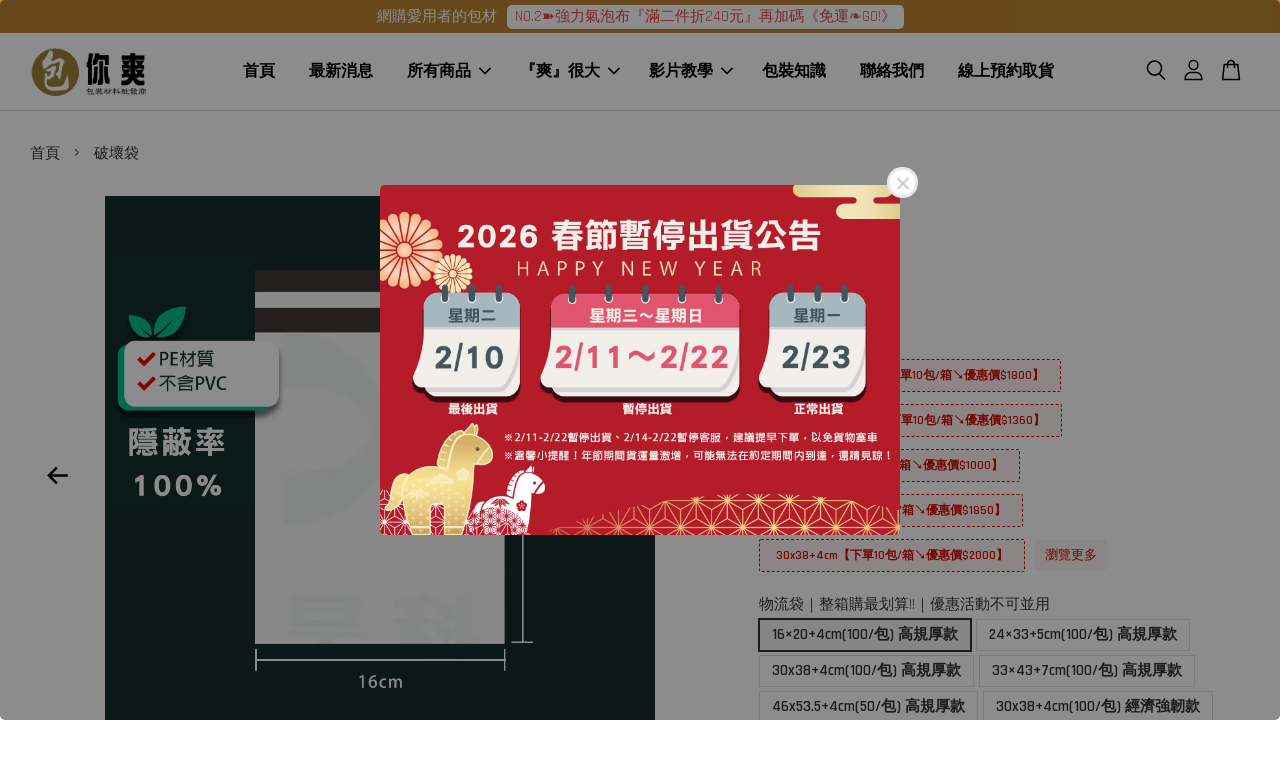

--- FILE ---
content_type: text/html; charset=UTF-8
request_url: https://www.80song.com.tw/products/%E7%A0%B4%E5%A3%9E%E8%A2%8B
body_size: 80693
content:
<!doctype html>
<!--[if lt IE 7]><html class="no-js lt-ie9 lt-ie8 lt-ie7" lang="en"> <![endif]-->
<!--[if IE 7]><html class="no-js lt-ie9 lt-ie8" lang="en"> <![endif]-->
<!--[if IE 8]><html class="no-js lt-ie9" lang="en"> <![endif]-->
<!--[if IE 9 ]><html class="ie9 no-js"> <![endif]-->
<!--[if (gt IE 9)|!(IE)]><!--> <html class="no-js"> <!--<![endif]-->
<head>

  <!-- Basic page needs ================================================== -->
  <meta charset="utf-8">
  <meta http-equiv="X-UA-Compatible" content="IE=edge,chrome=1">

  
  <link rel="icon" href="https://cdn.store-assets.com/s/377770/f/4996071.png" />
  

  <!-- Title and description ================================================== -->
  <title>
  破壞袋 &ndash; 【包你爽】包裝材料購物商城｜80SONG
  </title>

  
  <meta name="description" content="破壞袋又稱物流快遞破壞袋，採用不透光白色PE材質，防水防汙，可用奇異筆在袋上書寫，不易撕開。DM雜誌、文件類、小物寄件專用、快遞袋、便利袋，既安全又無毒，是您可以信賴的包裝袋。工廠:北部台北汐止祥昊包裝材料行，，全台最優惠價格，大量批發。">
  

  <!-- Social meta ================================================== -->
  

  <meta property="og:type" content="product">
  <meta property="og:title" content="破壞袋">
  <meta property="og:url" content="https://www.80song.com.tw/products/破壞袋">
  
  <meta property="og:image" content="https://cdn.store-assets.com/s/377770/i/90633385.jpeg">
  <meta property="og:image:secure_url" content="https://cdn.store-assets.com/s/377770/i/90633385.jpeg">
  
  <meta property="og:image" content="https://cdn.store-assets.com/s/377770/i/90633384.jpeg">
  <meta property="og:image:secure_url" content="https://cdn.store-assets.com/s/377770/i/90633384.jpeg">
  
  <meta property="og:image" content="https://cdn.store-assets.com/s/377770/i/90633387.jpeg">
  <meta property="og:image:secure_url" content="https://cdn.store-assets.com/s/377770/i/90633387.jpeg">
  
  <meta property="og:price:amount" content="110">
  <meta property="og:price:currency" content="TWD">


<meta property="og:description" content="破壞袋又稱物流快遞破壞袋，採用不透光白色PE材質，防水防汙，可用奇異筆在袋上書寫，不易撕開。DM雜誌、文件類、小物寄件專用、快遞袋、便利袋，既安全又無毒，是您可以信賴的包裝袋。工廠:北部台北汐止祥昊包裝材料行，，全台最優惠價格，大量批發。">
<meta property="og:site_name" content="【包你爽】包裝材料購物商城｜80SONG">



  <meta name="twitter:card" content="summary">




  <meta name="twitter:title" content="破壞袋">
  <meta name="twitter:description" content="商品資訊👍產品優勢
破壞袋優點特性:■ 破壞袋的膠寬1公分不易撕開，破壞力強，保密高。■ 不透光PE材質，防水、防塵汙■ 可以原子筆、印章、奇異筆直接於物流袋上書寫■ 質量輕、成本較低，社和各種輕量品寄送■ 內灰外白破壞袋遮蔽率99%■ 適用一般文件、DM雜誌、衣物及各大公司、網拍業者，電子商務工包裝
👍破壞袋簡介
&amp;nbsp;1.為何稱為破壞袋?為了保證袋子的保密性，在袋子的開口自黏部分，採用了">
  <meta name="twitter:image" content="">
  <meta name="twitter:image:width" content="480">
  <meta name="twitter:image:height" content="480">




  <!-- Helpers ================================================== -->
  <link rel="canonical" href="https://www.80song.com.tw/products/破壞袋">
  <meta name="viewport" content="width=device-width, initial-scale=1.0, minimum-scale=1.0, maximum-scale=3.0">
  <meta name="theme-color" content="">

  <!-- CSS ================================================== -->
  <link href="https://store-themes.easystore.co/377770/themes/2877/assets/timber.css?t=1769014815" rel="stylesheet" type="text/css" media="screen" />
  <link href="https://store-themes.easystore.co/377770/themes/2877/assets/theme.css?t=1769014815" rel="stylesheet" type="text/css" media="screen" />

  



<link href="https://fonts.googleapis.com/css?family=Rajdhani:400,600&display=swap" rel="stylesheet">


  <script src="//ajax.googleapis.com/ajax/libs/jquery/1.11.0/jquery.min.js" type="text/javascript" ></script>
  <!-- Header hook for plugins ================================================== -->
  
<!-- ScriptTags -->
<script>window.__st={'p': 'product', 'cid': ''};</script><script src='/assets/events.js'></script><script>(function(d,s,id){var js,fjs=d.getElementsByTagName(s)[0];if(d.getElementById(id))return;js=d.createElement(s);js.id=id;js.src='https://connect.facebook.net/zh_TW/sdk/xfbml.customerchat.js#xfbml=1&version=v6.0&autoLogAppEvents=1';fjs.parentNode.insertBefore(js,fjs);}(document,'script','facebook-jssdk'));</script><script>(function(){function asyncLoad(){var urls=['/assets/facebook-pixel.js?v=1.1.1619686741','/assets/traffic.js?v=1','https://apps.easystore.co/facebook-login/script.js?shop=xianghaopackagingxianghao.easy.co','https://apps.easystore.co/google-analytics/script.js?shop=xianghaopackagingxianghao.easy.co','https://apps.easystore.co/google-tag-manager/script.js?shop=xianghaopackagingxianghao.easy.co&t=1599148270','https://apps.easystore.co/sales-pop/script.js?shop=xianghaopackagingxianghao.easy.co','https://apps.easystore.co/google-analytics-4/script.js?shop=xianghaopackagingxianghao.easy.co'];for(var i=0;i<urls.length;i++){var s=document.createElement('script');s.type='text/javascript';s.async=true;s.src=urls[i];var x=document.getElementsByTagName('script')[0];x.parentNode.insertBefore(s, x);}}window.attachEvent ? window.attachEvent('onload', asyncLoad) : window.addEventListener('load', asyncLoad, false);})();</script>
<!-- /ScriptTags -->


  
<!--[if lt IE 9]>
<script src="//cdnjs.cloudflare.com/ajax/libs/html5shiv/3.7.2/html5shiv.min.js" type="text/javascript" ></script>
<script src="https://store-themes.easystore.co/377770/themes/2877/assets/respond.min.js?t=1769014815" type="text/javascript" ></script>
<link href="https://store-themes.easystore.co/377770/themes/2877/assets/respond-proxy.html" id="respond-proxy" rel="respond-proxy" />
<link href="//www.80song.com.tw/search?q=57fd1060cd745e6b29dd229b2ca2bb52" id="respond-redirect" rel="respond-redirect" />
<script src="//www.80song.com.tw/search?q=57fd1060cd745e6b29dd229b2ca2bb52" type="text/javascript"></script>
<![endif]-->



  <script src="https://store-themes.easystore.co/377770/themes/2877/assets/modernizr.min.js?t=1769014815" type="text/javascript" ></script>

  
  
  <script>
  (function(i,s,o,g,r,a,m){i['GoogleAnalyticsObject']=r;i[r]=i[r]||function(){
  (i[r].q=i[r].q||[]).push(arguments)},i[r].l=1*new Date();a=s.createElement(o),
  m=s.getElementsByTagName(o)[0];a.async=1;a.src=g;m.parentNode.insertBefore(a,m)
  })(window,document,'script','https://www.google-analytics.com/analytics.js','ga');

  ga('create', '', 'auto','myTracker');
  ga('myTracker.send', 'pageview');

  </script>
  
<!-- Snippet:global/head: Google Search Console -->
<meta name="google-site-verification" content="-PGwrQosHl_t15GkB5J9qCmr_gky7z8bBiCwEGQ3RtE" />
<!-- /Snippet -->

<!-- Snippet:global/head: Tawk.to -->
<!--Start of Tawk.to Script-->
<script type="text/javascript">
var Tawk_API=Tawk_API||{}, Tawk_LoadStart=new Date();
(function(){
var s1=document.createElement("script"),s0=document.getElementsByTagName("script")[0];
s1.async=true;
s1.src='https://embed.tawk.to/66f27f61e5982d6c7bb376b7/1i8hk35v9';
s1.charset='UTF-8';
s1.setAttribute('crossorigin','*');
s0.parentNode.insertBefore(s1,s0);
})();

</script>
<!--End of Tawk.to Script-->
<!-- /Snippet -->

</head>

<body id="---------" class="template-product  has-sticky-btm-bar" >

  <ul id="MobileNav" class="mobile-nav">
  
  <li class="mobile-nav_icon-x">
    
      




  	
  	<span class="MobileNavTrigger icon icon-x"></span>
  </li>
  
  
  <li class="mobile-nav__link" aria-haspopup="true">
    
    <a href="/" >
      首頁
    </a>
    
  </li>
  
  
  <li class="mobile-nav__link" aria-haspopup="true">
    
    <a href="/blogs/news" >
      最新消息
    </a>
    
  </li>
  
  
  <li class="mobile-nav__link" aria-haspopup="true">
    
    
    <a href="/collections/all" class="mobile-nav__parent-link">
      所有商品
    </a>
    <span class="mobile-nav__sublist-trigger">
      <span class="icon-fallback-text mobile-nav__sublist-expand">
  <span class="icon icon-plus" aria-hidden="true"></span>
  <span class="fallback-text">+</span>
</span>
<span class="icon-fallback-text mobile-nav__sublist-contract">
  <span class="icon icon-minus" aria-hidden="true"></span>
  <span class="fallback-text">-</span>
</span>

    </span>
    <ul class="mobile-nav__sublist">
      
      
      <li class="mobile-nav__sublist-link" aria-haspopup="true">
        
        
        <a href="/collections/general" class="mobile-nav__parent-link">
          一般包材
        </a>
        <span class="mobile-nav__sublist-trigger"><span class="icon-fallback-text mobile-nav__sublist-expand">
  <span class="icon icon-plus" aria-hidden="true"></span>
  <span class="fallback-text">+</span>
</span>
<span class="icon-fallback-text mobile-nav__sublist-contract">
  <span class="icon icon-minus" aria-hidden="true"></span>
  <span class="fallback-text">-</span>
</span>
</span>
        <ul class="mobile-nav__sublist"> 
          
          
          <li class="mobile-nav__sublist-link" aria-haspopup="true">
            
            <a href="/collections/packing-bag" >
              包裝袋
            </a>
            
          </li>
          
          
          <li class="mobile-nav__sublist-link" aria-haspopup="true">
            
            <a href="/collections/氣泡袋" >
              氣泡袋(單層&雙層)
            </a>
            
          </li>
          
          
          <li class="mobile-nav__sublist-link" aria-haspopup="true">
            
            <a href="/collections/舒美袋-布" >
              舒美布(珍珠棉)
            </a>
            
          </li>
          
          
          <li class="mobile-nav__sublist-link" aria-haspopup="true">
            
            <a href="/collections/紙護角" >
              紙護角
            </a>
            
          </li>
          
          
          <li class="mobile-nav__sublist-link" aria-haspopup="true">
            
            <a href="/collections/乾燥劑-脫氧劑" >
              乾燥劑&脫氧劑
            </a>
            
          </li>
          
          
          <li class="mobile-nav__sublist-link" aria-haspopup="true">
            
            <a href="/collections/bundled" >
              膠帶/束帶/切台
            </a>
            
          </li>
          
        </ul>
        
      </li>
      
      
      <li class="mobile-nav__sublist-link" aria-haspopup="true">
        
        
        <a href="/collections/cushion" class="mobile-nav__parent-link">
          緩衝包材
        </a>
        <span class="mobile-nav__sublist-trigger"><span class="icon-fallback-text mobile-nav__sublist-expand">
  <span class="icon icon-plus" aria-hidden="true"></span>
  <span class="fallback-text">+</span>
</span>
<span class="icon-fallback-text mobile-nav__sublist-contract">
  <span class="icon icon-minus" aria-hidden="true"></span>
  <span class="fallback-text">-</span>
</span>
</span>
        <ul class="mobile-nav__sublist"> 
          
          
          <li class="mobile-nav__sublist-link" aria-haspopup="true">
            
            <a href="/collections/傳統氣泡布" >
              傳統氣泡布
            </a>
            
          </li>
          
          
          <li class="mobile-nav__sublist-link" aria-haspopup="true">
            
            <a href="/collections/強力氣泡布" >
              強力氣泡布
            </a>
            
          </li>
          
          
          <li class="mobile-nav__sublist-link" aria-haspopup="true">
            
            <a href="/collections/超強力氣泡布" >
              超強力氣泡布
            </a>
            
          </li>
          
          
          <li class="mobile-nav__sublist-link" aria-haspopup="true">
            
            <a href="/collections/氣柱袋-捲材" >
              氣柱袋&捲材
            </a>
            
          </li>
          
          
          <li class="mobile-nav__sublist-link" aria-haspopup="true">
            
            <a href="/collections/雙層袋中袋" >
              雙層袋中袋
            </a>
            
          </li>
          
          
          <li class="mobile-nav__sublist-link" aria-haspopup="true">
            
            <a href="/collections/paper" >
              蜂窩紙
            </a>
            
          </li>
          
        </ul>
        
      </li>
      
      
      <li class="mobile-nav__sublist-link" aria-haspopup="true">
        
        
        <a href="/collections/equipment" class="mobile-nav__parent-link">
          包裝設備
        </a>
        <span class="mobile-nav__sublist-trigger"><span class="icon-fallback-text mobile-nav__sublist-expand">
  <span class="icon icon-plus" aria-hidden="true"></span>
  <span class="fallback-text">+</span>
</span>
<span class="icon-fallback-text mobile-nav__sublist-contract">
  <span class="icon icon-minus" aria-hidden="true"></span>
  <span class="fallback-text">-</span>
</span>
</span>
        <ul class="mobile-nav__sublist"> 
          
          
          <li class="mobile-nav__sublist-link" aria-haspopup="true">
            
            <a href="/collections/氣泡布製造機" >
              氣泡布製造機
            </a>
            
          </li>
          
          
          <li class="mobile-nav__sublist-link" aria-haspopup="true">
            
            <a href="/collections/氣柱袋充氣機" >
              氣柱袋充氣機
            </a>
            
          </li>
          
          
          <li class="mobile-nav__sublist-link" aria-haspopup="true">
            
            <a href="/collections/lacing-machine" >
              束帶打包機
            </a>
            
          </li>
          
          
          <li class="mobile-nav__sublist-link" aria-haspopup="true">
            
            <a href="/collections/束帶打包機-1" >
              氣泡紙網籃
            </a>
            
          </li>
          
          
          <li class="mobile-nav__sublist-link" aria-haspopup="true">
            
            <a href="/collections/bubble-cloth-collection-rack" >
              氣泡布收料架
            </a>
            
          </li>
          
          
          <li class="mobile-nav__sublist-link" aria-haspopup="true">
            
            <a href="/collections/electric-water-tape-machine" >
              電動水膠帶機
            </a>
            
          </li>
          
          
          <li class="mobile-nav__sublist-link" aria-haspopup="true">
            
            <a href="/collections/honeycomb-paper-machine" >
              電動蜂巢紙機
            </a>
            
          </li>
          
          
          <li class="mobile-nav__sublist-link" aria-haspopup="true">
            
            <a href="/collections/paper-pad-machine" >
              壓泡紙墊機
            </a>
            
          </li>
          
          
          <li class="mobile-nav__sublist-link" aria-haspopup="true">
            
            <a href="/collections/紙板膨切機" >
              紙板膨切機
            </a>
            
          </li>
          
        </ul>
        
      </li>
      
      
      <li class="mobile-nav__sublist-link" aria-haspopup="true">
        
        
        <a href="/collections/paper-zone" class="mobile-nav__parent-link">
          紙類專區
        </a>
        <span class="mobile-nav__sublist-trigger"><span class="icon-fallback-text mobile-nav__sublist-expand">
  <span class="icon icon-plus" aria-hidden="true"></span>
  <span class="fallback-text">+</span>
</span>
<span class="icon-fallback-text mobile-nav__sublist-contract">
  <span class="icon icon-minus" aria-hidden="true"></span>
  <span class="fallback-text">-</span>
</span>
</span>
        <ul class="mobile-nav__sublist"> 
          
          
          <li class="mobile-nav__sublist-link" aria-haspopup="true">
            
            <a href="/collections/paper-packaging-equipment" >
              紙類包裝設備
            </a>
            
          </li>
          
          
          <li class="mobile-nav__sublist-link" aria-haspopup="true">
            
            <a href="/collections/paper-packaging-materials" >
              紙類包裝材料
            </a>
            
          </li>
          
        </ul>
        
      </li>
      
      
      <li class="mobile-nav__sublist-link" aria-haspopup="true">
        
        
        <a href="/collections/fill" class="mobile-nav__parent-link">
          填充包材
        </a>
        <span class="mobile-nav__sublist-trigger"><span class="icon-fallback-text mobile-nav__sublist-expand">
  <span class="icon icon-plus" aria-hidden="true"></span>
  <span class="fallback-text">+</span>
</span>
<span class="icon-fallback-text mobile-nav__sublist-contract">
  <span class="icon icon-minus" aria-hidden="true"></span>
  <span class="fallback-text">-</span>
</span>
</span>
        <ul class="mobile-nav__sublist"> 
          
          
          <li class="mobile-nav__sublist-link" aria-haspopup="true">
            
            <a href="/collections/乖乖粒" >
              乖乖粒
            </a>
            
          </li>
          
          
          <li class="mobile-nav__sublist-link" aria-haspopup="true">
            
            <a href="/collections/填充袋" >
              填充袋
            </a>
            
          </li>
          
          
          <li class="mobile-nav__sublist-link" aria-haspopup="true">
            
            <a href="/collections/foam-bags" >
              發泡袋
            </a>
            
          </li>
          
        </ul>
        
      </li>
      
      
      <li class="mobile-nav__sublist-link" aria-haspopup="true">
        
        
        <a href="/collections/container" class="mobile-nav__parent-link">
          貨櫃/打包
        </a>
        <span class="mobile-nav__sublist-trigger"><span class="icon-fallback-text mobile-nav__sublist-expand">
  <span class="icon icon-plus" aria-hidden="true"></span>
  <span class="fallback-text">+</span>
</span>
<span class="icon-fallback-text mobile-nav__sublist-contract">
  <span class="icon icon-minus" aria-hidden="true"></span>
  <span class="fallback-text">-</span>
</span>
</span>
        <ul class="mobile-nav__sublist"> 
          
          
          <li class="mobile-nav__sublist-link" aria-haspopup="true">
            
            <a href="/collections/打包帶" >
              打包帶
            </a>
            
          </li>
          
          
          <li class="mobile-nav__sublist-link" aria-haspopup="true">
            
            <a href="/collections/貨櫃充氣袋" >
              貨櫃充氣袋
            </a>
            
          </li>
          
          
          <li class="mobile-nav__sublist-link" aria-haspopup="true">
            
            <a href="/collections/打包帶盤車" >
              打包帶盤車
            </a>
            
          </li>
          
          
          <li class="mobile-nav__sublist-link" aria-haspopup="true">
            
            <a href="/collections/拉緊器" >
              拉緊器
            </a>
            
          </li>
          
          
          <li class="mobile-nav__sublist-link" aria-haspopup="true">
            
            <a href="/collections/pe" >
              PE棧板膜
            </a>
            
          </li>
          
          
          <li class="mobile-nav__sublist-link" aria-haspopup="true">
            
            <a href="/collections/纖維m型打包扣" >
              M型打包扣
            </a>
            
          </li>
          
        </ul>
        
      </li>
      
      
      <li class="mobile-nav__sublist-link" aria-haspopup="true">
        
        
        <a href="/collections/transport" class="mobile-nav__parent-link">
          物流運輸監控
        </a>
        <span class="mobile-nav__sublist-trigger"><span class="icon-fallback-text mobile-nav__sublist-expand">
  <span class="icon icon-plus" aria-hidden="true"></span>
  <span class="fallback-text">+</span>
</span>
<span class="icon-fallback-text mobile-nav__sublist-contract">
  <span class="icon icon-minus" aria-hidden="true"></span>
  <span class="fallback-text">-</span>
</span>
</span>
        <ul class="mobile-nav__sublist"> 
          
          
          <li class="mobile-nav__sublist-link" aria-haspopup="true">
            
            <a href="/collections/humidity-card" >
              濕度指示卡
            </a>
            
          </li>
          
          
          <li class="mobile-nav__sublist-link" aria-haspopup="true">
            
            <a href="/collections/衝擊指示器" >
              衝擊指示器
            </a>
            
          </li>
          
          
          <li class="mobile-nav__sublist-link" aria-haspopup="true">
            
            <a href="/collections/傾斜指示器" >
              傾斜指示器
            </a>
            
          </li>
          
          
          <li class="mobile-nav__sublist-link" aria-haspopup="true">
            
            <a href="/collections/溫度計時器" >
              溫度指示器
            </a>
            
          </li>
          
        </ul>
        
      </li>
      
      
      <li class="mobile-nav__sublist-link" aria-haspopup="true">
        
        
        <a href="/collections/food" class="mobile-nav__parent-link">
          食品包裝
        </a>
        <span class="mobile-nav__sublist-trigger"><span class="icon-fallback-text mobile-nav__sublist-expand">
  <span class="icon icon-plus" aria-hidden="true"></span>
  <span class="fallback-text">+</span>
</span>
<span class="icon-fallback-text mobile-nav__sublist-contract">
  <span class="icon icon-minus" aria-hidden="true"></span>
  <span class="fallback-text">-</span>
</span>
</span>
        <ul class="mobile-nav__sublist"> 
          
          
          <li class="mobile-nav__sublist-link" aria-haspopup="true">
            
            <a href="/collections/真空保鮮封口機" >
              真空保鮮封口機
            </a>
            
          </li>
          
          
          <li class="mobile-nav__sublist-link" aria-haspopup="true">
            
            <a href="/collections/真空保鮮袋-捲" >
              真空保鮮袋(捲)
            </a>
            
          </li>
          
          
          <li class="mobile-nav__sublist-link" aria-haspopup="true">
            
            <a href="/collections/真空周邊配件" >
              真空周邊配件
            </a>
            
          </li>
          
        </ul>
        
      </li>
      
      
      <li class="mobile-nav__sublist-link" aria-haspopup="true">
        
        
        <a href="/collections/stationery" class="mobile-nav__parent-link">
          文具用品
        </a>
        <span class="mobile-nav__sublist-trigger"><span class="icon-fallback-text mobile-nav__sublist-expand">
  <span class="icon icon-plus" aria-hidden="true"></span>
  <span class="fallback-text">+</span>
</span>
<span class="icon-fallback-text mobile-nav__sublist-contract">
  <span class="icon icon-minus" aria-hidden="true"></span>
  <span class="fallback-text">-</span>
</span>
</span>
        <ul class="mobile-nav__sublist"> 
          
          
          <li class="mobile-nav__sublist-link" aria-haspopup="true">
            
            <a href="/collections/筆類" >
              書寫類
            </a>
            
          </li>
          
          
          <li class="mobile-nav__sublist-link" aria-haspopup="true">
            
            <a href="/collections/工具類" >
              工具類
            </a>
            
          </li>
          
        </ul>
        
      </li>
      
      
      <li class="mobile-nav__sublist-link" aria-haspopup="true">
        
        
        <a href="/collections/drop" class="mobile-nav__parent-link">
          爽很大
        </a>
        <span class="mobile-nav__sublist-trigger"><span class="icon-fallback-text mobile-nav__sublist-expand">
  <span class="icon icon-plus" aria-hidden="true"></span>
  <span class="fallback-text">+</span>
</span>
<span class="icon-fallback-text mobile-nav__sublist-contract">
  <span class="icon icon-minus" aria-hidden="true"></span>
  <span class="fallback-text">-</span>
</span>
</span>
        <ul class="mobile-nav__sublist"> 
          
          
          <li class="mobile-nav__sublist-link" aria-haspopup="true">
            
            <a href="/collections/free" >
              免運商品 / 第 2 件折 240 元 🎊
            </a>
            
          </li>
          
          
          <li class="mobile-nav__sublist-link" aria-haspopup="true">
            
            <a href="/collections/drop-1" >
              降↘很爽【限時】
            </a>
            
          </li>
          
          
          <li class="mobile-nav__sublist-link" aria-haspopup="true">
            
            <a href="/collections/bigshow" >
              買就送
            </a>
            
          </li>
          
          
          <li class="mobile-nav__sublist-link" aria-haspopup="true">
            
            <a href="/collections/多件優惠" >
              多件優惠
            </a>
            
          </li>
          
          
          <li class="mobile-nav__sublist-link" aria-haspopup="true">
            
            <a href="/collections/customization" >
              可客製化商品
            </a>
            
          </li>
          
        </ul>
        
      </li>
      
    </ul>
    
  </li>
  
  
  <li class="mobile-nav__link" aria-haspopup="true">
    
    
    <a href="/collections/drop" class="mobile-nav__parent-link">
      『爽』很大
    </a>
    <span class="mobile-nav__sublist-trigger">
      <span class="icon-fallback-text mobile-nav__sublist-expand">
  <span class="icon icon-plus" aria-hidden="true"></span>
  <span class="fallback-text">+</span>
</span>
<span class="icon-fallback-text mobile-nav__sublist-contract">
  <span class="icon icon-minus" aria-hidden="true"></span>
  <span class="fallback-text">-</span>
</span>

    </span>
    <ul class="mobile-nav__sublist">
      
      
      <li class="mobile-nav__sublist-link" aria-haspopup="true">
        
        <a href="/collections/free" >
          免運商品 / 第 2 件折 240 元 🎊
        </a>
        
      </li>
      
      
      <li class="mobile-nav__sublist-link" aria-haspopup="true">
        
        <a href="/collections/drop-1" >
          降↘很爽【限時】
        </a>
        
      </li>
      
      
      <li class="mobile-nav__sublist-link" aria-haspopup="true">
        
        <a href="/collections/bigshow" >
          買就送
        </a>
        
      </li>
      
      
      <li class="mobile-nav__sublist-link" aria-haspopup="true">
        
        <a href="/collections/多件優惠" >
          多件優惠
        </a>
        
      </li>
      
      
      <li class="mobile-nav__sublist-link" aria-haspopup="true">
        
        <a href="/collections/customization" >
          可客製化商品
        </a>
        
      </li>
      
    </ul>
    
  </li>
  
  
  <li class="mobile-nav__link" aria-haspopup="true">
    
    
    <a href="https://xiang-hao.com.tw/ca/video-equipment/" class="mobile-nav__parent-link">
      影片教學
    </a>
    <span class="mobile-nav__sublist-trigger">
      <span class="icon-fallback-text mobile-nav__sublist-expand">
  <span class="icon icon-plus" aria-hidden="true"></span>
  <span class="fallback-text">+</span>
</span>
<span class="icon-fallback-text mobile-nav__sublist-contract">
  <span class="icon icon-minus" aria-hidden="true"></span>
  <span class="fallback-text">-</span>
</span>

    </span>
    <ul class="mobile-nav__sublist">
      
      
      <li class="mobile-nav__sublist-link" aria-haspopup="true">
        
        <a href="https://www.xiang-hao.com.tw/ca/video-test/"  target="_blank" >
          包裝應用
        </a>
        
      </li>
      
      
      <li class="mobile-nav__sublist-link" aria-haspopup="true">
        
        <a href="https://www.xiang-hao.com.tw/ca/video-equipment/"  target="_blank" >
          設備教學
        </a>
        
      </li>
      
    </ul>
    
  </li>
  
  
  <li class="mobile-nav__link" aria-haspopup="true">
    
    <a href="https://www.xiang-hao.com.tw/ca/know_how/"  target="_blank" >
      包裝知識
    </a>
    
  </li>
  
  
  <li class="mobile-nav__link" aria-haspopup="true">
    
    <a href="/pages/contactus" >
      聯絡我們
    </a>
    
  </li>
  
  
  <li class="mobile-nav__link" aria-haspopup="true">
    
    <a href="/pages/online-pickup" >
      線上預約取貨
    </a>
    
  </li>
  

  

  
  
  
  <li class="mobile-nav__link">
    <a href="/account/login">登入</a>
  </li>
  
  <li class="mobile-nav__link">
    <a href="/account/register">註冊帳號</a>
  </li>
  
  
  
  
  <li class="mobile-nav__link header-bar__search-wrapper">
    
    <div class="header-bar__module header-bar__search mobile-nav_search">
      
  <form action="/search" method="get" class="header-bar__search-form clearfix" role="search">
    
    <button type="submit" class="btn icon-fallback-text header-bar__search-submit">
      <span class="icon icon-search" aria-hidden="true"></span>
      <span class="fallback-text">搜尋</span>
    </button>
    <input type="search" name="q" value="" aria-label="搜尋" class="header-bar__search-input" placeholder="搜尋" autocomplete="off">
    <div class="dropdown" id="searchDropdown"></div>
    <input type="hidden" name="search_history" id="search_history">
  </form>




<script>
  var _search_history_listings = ""
  if(_search_history_listings != "") localStorage.setItem('searchHistory', JSON.stringify(_search_history_listings));

  function clearAll() {
    localStorage.removeItem('searchHistory');
  
    var customer = "";
    if(customer) {
      // Your logic to clear all data or call an endpoint
      fetch('/account/search_histories', {
          method: 'DELETE',
          headers: {
            "Content-Type": "application/json",
            "X-Requested-With": "XMLHttpRequest"
          },
          body: JSON.stringify({
            _token: "6qqbxcRapL22GGSasuCoSHGQxHm2EoFJKEuZXwNX"
          }),
      })
      .then(response => response.json())
    }
  }
  // End - store view history in local storage
  
  // search history dropdown  
  var searchInputs = document.querySelectorAll('input[type=search]');
  
  if(searchInputs.length > 0) {
    
    searchInputs.forEach((searchInput)=>{
    
      searchInput.addEventListener('focus', function() {
        var searchDropdown = searchInput.closest('form').querySelector('#searchDropdown');
        searchDropdown.innerHTML = ''; // Clear existing items
  
        // retrieve data from local storage
        var searchHistoryData = JSON.parse(localStorage.getItem('searchHistory')) || [];
  
        // Convert JSON to string
        var search_history_json = JSON.stringify(searchHistoryData);
  
        // Set the value of the hidden input
        searchInput.closest('form').querySelector("#search_history").value = search_history_json;
  
        // create dropdown items
        var clearAllItem = document.createElement('div');
        clearAllItem.className = 'dropdown-item clear-all';
        clearAllItem.textContent = 'Clear';
        clearAllItem.addEventListener('click', function() {
            clearAll();
            searchDropdown.style.display = 'none';
            searchInput.classList.remove('is-focus');
        });
        searchDropdown.appendChild(clearAllItem);
  
        // create dropdown items
        searchHistoryData.forEach(function(item) {
          var dropdownItem = document.createElement('div');
          dropdownItem.className = 'dropdown-item';
          dropdownItem.textContent = item.term;
          dropdownItem.addEventListener('click', function() {
            searchInput.value = item.term;
            searchDropdown.style.display = 'none';
          });
          searchDropdown.appendChild(dropdownItem);
        });
  
        if(searchHistoryData.length > 0){
          // display the dropdown
          searchInput.classList.add('is-focus');
          document.body.classList.add('search-input-focus');
          searchDropdown.style.display = 'block';
        }
      });
  
      searchInput.addEventListener("focusout", (event) => {
        var searchDropdown = searchInput.closest('form').querySelector('#searchDropdown');
        searchInput.classList.remove('is-focus');
        searchDropdown.classList.add('transparent');
        setTimeout(()=>{
          searchDropdown.style.display = 'none';
          searchDropdown.classList.remove('transparent');
          document.body.classList.remove('search-input-focus');
        }, 400);
      });
    })
  }
  // End - search history dropdown
</script>
    </div>
    
  </li>
  
  
</ul>
<div id="MobileNavOutside" class="mobile-nav-outside"></div>


<div id="PageContainer" class="page-container">
  
<!-- Snippet:global/body_start: Announcement Bar -->
<style type="text/css">
  body {
    background-position: top 45px center;
  }

  div#announcement-bar-top {
    height: 45px;
  }

  span .announcement-close-button {
    text-align: center;
    display: -webkit-flex;
    display: -moz-flex;
    display: -ms-flex;
    display: -o-flex;
    display: inline-block;
    align-items: center;
    flex-wrap: wrap;
    justify-content: center;
  }

  #announcementBar_countdown:empty {
    display: none;
  }


  .announcementBar_timer {
    margin: 5px 0px;
  }

  .announcementBar_timer.style_1,
  .announcementBar_timer.style_2 {
    display: -webkit-inline-flex;
    display: -moz-inline-flex;
    display: -ms-inline-flex;
    display: -o-inline-flex;
    display: inline-flex;
    align-items: center;
    padding: 5px 8px;
    margin: 3px 0px 3px 10px;
    border-radius: 8px;
    font-weight: bold;
  }

  .announcementBar_timer.style_1>div,
  .announcementBar_timer.style_2>div {
    margin: 0 5px;
    line-height: 1;
  }

  .announcementBar_timer.style_1 small,
  .announcementBar_timer.style_2 small {
    display: block;
    font-size: 55%;
    line-height: 1;
  }

  .announcementBar_timer.style_2 {
    flex-direction: row;
  }

  .announcementBar_timer.style_2>div {
    position: relative;
  }

  .announcementBar_timer.style_2>div:not(:last-child):after {
    position: absolute;
    content: ':';
    top: 0;
    right: 0;
    margin-right: -7px;
  }

  .announcementBar_timer.style_3 {
    display: -webkit-inline-flex;
    display: -moz-inline-flex;
    display: -ms-inline-flex;
    display: -o-inline-flex;
    display: inline-flex;
    align-items: center;
    border-radius: 5px;
    padding: 5px 5px;
    margin-left: 10px;
    font-weight: bold;
  }

  .announcementBar_timer.style_3>div {
    margin: 0 3px;
    line-height: 1;
  }

  .announcementBar_timer.style_3 small {
    font-weight: bold;
    line-height: 1.1;
    font-size: 65%;
  }

  .announcement-close-button {
    position: relative;
    width: 24px;
    height: 24px;
    opacity: 1;
    background: #000;
    border-radius: 50%;
    cursor: pointer;
    top: 30%;
  }

  .announcement-close-button:hover {
    opacity: 0.6;
  }

  .announcement-close-button:before,
  .announcement-close-button:after {
    position: absolute;
    left: 11px;
    top: 5px;
    content: ' ';
    height: 14px;
    width: 2px;
    background-color: #fff;
    border-radius: 3px;
  }

  .announcement-close-button:before {
    transform: rotate(45deg);
  }

  .announcement-close-button:after {
    transform: rotate(-45deg);
  }

  .announcement-bar-button {
    padding: 4px 8px;
    vertical-align: baseline;
    border-radius: 5px;
    margin-left: 10px;
    opacity: 1;
    line-height: 1.1;
    text-decoration: none;
    display: inline-block;
    font-weight: 500;
  }

  .announcement-bar-button:hover {
    opacity: 0.8;
  }

  .announcement-bar-direction-button {
    cursor: pointer;
    padding: 0px 8px;
  }

  .announcement-bar-direction-button:hover {
    opacity: 0.8;
  }

  slider-announcement-bar-app {
    display: block;
    text-align: center;
    margin: 0px;
    padding: 6px 10px;
    border-top: 1px dashed transparent;
    border-bottom: 1px dashed transparent;
    width: 100%;
  }

  slider-announcement-bar-app ul::-webkit-scrollbar {
    height: 0.4rem;
    width: 0.4rem;
    display: none;
  }

  slider-announcement-bar-app ul {
    position: relative;
    display: flex;
    overflow-x: auto;
    -ms-overflow-style: none;
    /* IE 11 */
    scrollbar-width: none;
    /* Firefox 64 */
    scroll-snap-type: x mandatory;
    scroll-behavior: smooth;
    /* scroll-padding-left: 1rem; */
    -webkit-overflow-scrolling: touch;
    margin-bottom: 0;
    padding: 0;
    list-style: none;
    align-items: center;
  }

  slider-announcement-bar-app ul li {
    width: 100vw;
    scroll-snap-align: start;
    flex-shrink: 0;
  }
</style>

<input type="hidden" id="total_announcement_left" name="total_announcement_left" value="1">
<input type="hidden" id="locale" name="locale" value="en_US">

<slider-announcement-bar-app id="announcement-bar" name="announcement-bar" style="
    border: unset;
    padding: 4px 0px;
    margin: 0px;
    z-index:2999;
    background:rgba(177, 116, 25, 0.88);
    color:rgb(255, 255, 255);
    
">

  <div style="
    display: flex;
    justify-content: space-between;
    align-items: center;
    padding: 0px 0px;
    border-top: 0px;
    border-bottom: 0px;
    border-color: transparent;
  ">
    <div style="height: 24px;">
          </div>

    <ul style="flex-grow: 2; margin: 0px;">
            <li id="announcement_bar_0" style="
          display: flex;
          justify-content: center;
          align-items: center;
          flex-wrap: wrap;
          margin: 0px;
          width: 100%;
          word-wrap: break-word;
        ">
        網購愛用者的包材
                <a class="announcement-bar-button" href="https://www.80song.com.tw/collections/free" style="color: rgb(233, 69, 69); background: rgb(255, 255, 255);">NO.2➽強力氣泡布『滿二件折240元』再加碼《免運❧GO!》</a>
                        <input type="hidden" id="expired_at_0" name="expired_at_0" value="2023-03-31 12:00">
      </li>
          </ul>

    <div style="display: flex;">
                </div>
  </div>


</slider-announcement-bar-app>

<script>
  (function() {

    const loadScript = function(url, callback) {
      const script = document.createElement("script");
      script.type = "text/javascript";
      // If the browser is Internet Explorer.
      if (script.readyState) {
        script.onreadystatechange = function() {
          if (script.readyState == "loaded" || script.readyState == "complete") {
            script.onreadystatechange = null;
            callback();
          }
        };
        // For any other browser.
      } else {
        script.onload = function() {
          callback();
        };
      }
      script.src = url;
      document.getElementsByTagName("head")[0].appendChild(script);
    };

    const announcementBarAppJS = function($) {

      $('#announcement-bar-top').css('height', $('#announcement-bar').outerHeight());

      $('#announcement-close-button').on('click', function() {
        $('#announcement-bar, #announcement-bar-top').animate({
          marginTop: '-=' + $('#announcement-bar').outerHeight() + 'px'
        }, 200, 'linear');
      });
    }

    if (typeof jQuery === 'undefined') {
      loadScript('//ajax.googleapis.com/ajax/libs/jquery/1.11.2/jquery.min.js', function() {
        jQuery = jQuery.noConflict(true);
        announcementBarAppJS(jQuery);
      });
    } else {
      announcementBarAppJS(jQuery);
    }

  })();

  setInterval(function() {
    const total_announcement = "1"
    var total_announcement_left = $("#total_announcement_left").val();

    for (let i = 0; i <= total_announcement; i++) {
      const startDate = new Date();
      const endDateStr = $("#expired_at_" + i).val();
      const endDate = endDateStr == undefined ? new Date() : new Date(endDateStr.replace(/-/g, "/"));
      const seconds = (endDate.getTime() - startDate.getTime()) / 1000;

      const days = parseInt(seconds / 86400);
      const hours = parseInt((seconds % 86400) / 3600);
      const mins = parseInt((seconds % 86400 % 3600) / 60);
      const secs = parseInt((seconds % 86400 % 3600) % 60);

      // use to translate countdown unit
      // (translate based on the preferred language when save announcement bar setting)
      String.prototype.translate = function() {
        try {
          if ($("#locale").val() == "zh_TW") {
            if (this.toString() === 'day') {
              return "天";
            }
            if (this.toString() === 'hour') {
              return "小時";
            }
            if (this.toString() === 'min') {
              return "分鐘";
            }
            if (this.toString() === 'sec') {
              return "秒";
            }
          } else {
            if (this.toString() === 'day') {
              if (days > 0) {
                return "Days";
              } else {
                return "Day";
              }
            } else if (this.toString() === 'hour') {
              if (hours > 0) {
                return "Hours";
              } else {
                return "Hour";
              }
            } else if (this.toString() === 'min') {
              if (mins > 0) {
                return "Mins";
              } else {
                return "Min";
              }
            } else if (this.toString() === 'sec') {
              if (secs > 0) {
                return "Secs";
              } else {
                return "Sec";
              }
            }
          }
        } catch (error) {
          console.log("Some errors heres", error);
        }
      };

      const announcementBar_countdown = document.getElementById("announcementBar_countdown_" + i);
      if (announcementBar_countdown && seconds > 0) {

        $(announcementBar_countdown).show()
        announcementBar_countdown.innerHTML = `
          <div>
            ${days} <small>${'day'.translate()}</small>
          </div>
          <div>
            ${hours} <small>${'hour'.translate()}</small>
          </div>
          <div>
            ${mins} <small>${'min'.translate()}</small>
          </div>
          <div>
            ${secs} <small>${'sec'.translate()}</small>
          </div>
        `;
        $('#announcement-bar-top').css('height', $('#announcement-bar').outerHeight());


      } else if (announcementBar_countdown && seconds <= 0) {
        $("#announcement_bar_" + i).remove();
        total_announcement_left = total_announcement_left - 1;
        $("#total_announcement_left").val(total_announcement_left);
      }
    }

    showOrHide(total_announcement_left);
  }, 1000);


  function showOrHide(total_announcement_left) {
    if (total_announcement_left <= 1) {
      $("#previous-announcement-bar-button,#next-announcement-bar-button").hide();
    } else {
      $("#previous-announcement-bar-button,#next-announcement-bar-button").show();
    }

    if (total_announcement_left == 0) {
      $("#announcement-close-button").hide();
      $("#announcement-bar").hide();
      $('#announcement-bar-top').hide();
    }
  };

  let annoucementBarAutoMoveInterval = '';
  class AnnouncementBarAppSlider extends HTMLElement {
    constructor() {
      super();
      this.slider = this.querySelector('ul');
      this.sliderItems = this.querySelectorAll('li');
      this.prevButton = this.querySelector('a[name="previous"]');
      this.nextButton = this.querySelector('a[name="next"]');

      if (!this.slider || !this.nextButton) return;

      const resizeObserver = new ResizeObserver(entries => this.initPages());
      resizeObserver.observe(this.slider);

      this.slider.addEventListener('scroll', this.update.bind(this));
      this.prevButton.addEventListener('click', this.onButtonClick.bind(this));
      this.nextButton.addEventListener('click', this.onButtonClick.bind(this));


    }

    initPages() {
      const sliderItemsToShow = Array.from(this.sliderItems).filter(element => element.clientWidth > 0);
      this.sliderLastItem = sliderItemsToShow[sliderItemsToShow.length - 1];
      if (sliderItemsToShow.length === 0) return;
      this.slidesPerPage = Math.floor(this.slider.clientWidth / sliderItemsToShow[0].clientWidth);
      this.totalPages = sliderItemsToShow.length - this.slidesPerPage + 1;
      this.update();
      let self = this
      var total_announcement_left = $("#total_announcement_left").val();
      annoucementBarAutoMoveInterval = setInterval(function() {
        if (total_announcement_left > 1) {
          self.moveSlide('next')
        }
      }, 5000)
    }

    update() {
      this.currentPage = Math.round(this.slider.scrollLeft / this.sliderLastItem.clientWidth) + 1;
    }

    onButtonClick(event) {
      event.preventDefault();
      let self = this;
      self.moveSlide(event.currentTarget.name);
    }


    moveSlide(move_to) {

      clearInterval(annoucementBarAutoMoveInterval);
      let self = this;
      annoucementBarAutoMoveInterval = setInterval(function() {
        self.moveSlide('next');
      }, 5000)

      if (move_to === 'previous' && this.currentPage === 1) {
        this.slider.scrollTo({
          left: this.sliderLastItem.clientWidth * (this.totalPages - 1)
        });
      } else if (move_to === 'next' && this.currentPage === this.totalPages) {
        this.slider.scrollTo({
          left: 0
        });
      } else {
        const slideScrollPosition = move_to === 'next' ? this.slider.scrollLeft + this.sliderLastItem
          .clientWidth : this.slider.scrollLeft - this.sliderLastItem.clientWidth;
        this.slider.scrollTo({
          left: slideScrollPosition
        });
      }
    }

  }

  customElements.define('slider-announcement-bar-app', AnnouncementBarAppSlider);
</script>

<!-- /Snippet -->

<!-- Snippet:global/body_start: Easy Pop Up -->
<style>
  .easy_popup-app-style {
    background-position: center;
    vertical-align: middle;
    justify-content: center;
    text-align: center;
    position: absolute;
    top: 50%;
    left: 50%;
    margin-right: -55%;
    transform: translate(-50%, -50%);
    padding: 3em;
  }

  @media only screen and (max-width: 480px) {
    .easy_popup-app-style {
      background-position: center;
      vertical-align: middle;
      justify-content: center;
      text-align: center;
      padding: 1em;
      position: absolute;
      top: 50%;
      left: 50%;
      margin-right: -50%;
      transform: translate(-50%, -50%)
    }
  }

  .easy_popup-app-modal-window {
    border: 0px solid #E8E8E8;
    border-radius: 5px;
    position: fixed;
    top: 0;
    right: 0;
    bottom: 0;
    left: 0;
    width: 100vw;
    height: 100vh;
    display: flex;
    align-items: center;
    justify-content: center;
    z-index: 100000;
    background-color: rgba(0, 0, 0, 0.45);
  }

  .easy_popup-app-container {
    border: 0px solid #E0E0E0;
    border-radius: 5px;
    height: 350px;
    width: 90%;
    max-width: 520px;
    position: relative;
    display: block;
    background-repeat: no-repeat;
    background-position: center;
  }

  .easy_popup-app-discount-container{
    height: 300px;
    max-width: 600px;
    position: relative;
    display: block;
    background-repeat: no-repeat;
    background-position: center;
  }

  .new_easy_popup-app-container {
    height: 450px;
    width: 90%;
    max-width: 520px;
    margin: auto;
    box-sizing: border-box;
    position: relative;
    display: block;
    overflow: visible;
    background-repeat: no-repeat;
    background-position: center;
    justify-content: center;
    transform-origin: top left;
    border: 0px solid #E8E8E8;
    border-radius: 5px;
    background: white;
    background-size: contain;
  }

  .new_upper_easy_popup-app-container {
    height: 200px;
    max-width: 520px;
    width: 100%;
    border-radius: 5px 5px 0 0;
  }

  .new_lower_easy_popup-app-container {
    width: 100%;
    max-width: 520px;
    position: relative;
    background: white;
    text-align: center;
    display: flex;
    justify-content: center;
    align-items: center;
    border-radius: 0 0 5px 5px;
  }

  @media only screen and (max-width: 480px) {
    .easy_popup-app-container {
      height: 238px;
    }
  }

  .easy_popup-app-title {
    font-size: 37px;
  }

  @media only screen and (max-width: 480px) {
    .easy_popup-app-title {
      font-size: 36px !important;
    }
  }

  .easy_popup-app-content {
    font-size: 0px;
    margin-bottom: 10px;
  }

  @media only screen and (max-width: 480px) {
    .easy_popup-app-content {
      font-size: 0px !important;
      margin-bottom: 10px;
    }
  }

  .easy_popup-app-close {
    position: absolute;
    right: -18px;
    top: -18px;
    width: 31px;
    height: 31px;
    padding: 5px 5px 5px 5px;
    border: 3px solid #E8E8E8;
    border-radius: 50px;
    background-color: #FFFFFF;
    display: block !important;
    box-sizing: border-box;
  }

  .easy_popup-app-close:hover {
    opacity: 1;
  }

  .easy_popup-app-close:before,
  .easy_popup-app-close:after {
    position: absolute;
    left: 11.7px;
    top: 5.5px;
    content: ' ';
    height: 15px;
    width: 2px;
    background-color: #CBCBCB;
  }

  .easy_popup-app-close:before {
    transform: rotate(45deg);
  }

  .easy_popup-app-close:after {
    transform: rotate(-45deg);
  }

  .easy_popup-app-noscroll {
    position: fixed;
    overflow: hidden;
    height: 100%;
    width: 100%;
  }

  .easy_popup-Short {
    width: 200px;
    padding: 5px;
    height: 45px;
    border-radius: 5px;
    border: 0px;
    display: inline-block;
    text-decoration: none;
    padding: 10px 50px;
    margin: 14px;
    box-shadow: 0px 2px 5px rgb(0 0 0 / 15%);
    transition: .4s;
  }

  .easy_popup-Short:hover,
  .easy_popup-Short:focus {
    box-shadow: 0px 2px 5px rgb(0 0 0 / 25%);
    transform: scale(.99);
    opacity: 0.9;
  }

  .easy_popup-Long {
    width: 100%;
    max-width: 300px;
    border: 0;
    border-radius: 5px;
    display: inline-block;
    text-decoration: none;
    margin-top: 14px;
    box-shadow: 0px 2px 5px rgb(0 0 0 / 15%);
    transition: .4s;
    padding: 15px 25px;
    font-weight: bold;
    line-height: 1.1;
  }

  .easy_popup-Long:hover,
  .easy_popup-Long:focus {
    box-shadow: 0px 2px 5px rgb(0 0 0 / 25%);
    transform: scale(.99);
    opacity: 0.9;
  }

  .easy_popup-Border {
    display: inline-block;
    text-decoration: none;
    padding: 10px 52px;
    margin-top: 14px;
    box-shadow: 0px 2px 5px rgb(0 0 0 / 15%);
    border: 2px solid;
    background: none;
    border-radius: 3px;
    transition: .4s;
  }

  .easy_popup-Border:hover,
  .easy_popup-Border:focus {
    box-shadow: 0px 2px 5px rgb(0 0 0 / 25%);
    transform: scale(.99);
    opacity: 0.9;
  }

  .easy_popup-noimage {
    background-color: #8D6200;
  }

  @media only screen and (max-width: 360px) {
    .easy_popup-withimage {
      background-image: url("https://s3.dualstack.ap-southeast-1.amazonaws.com/app-assets.easystore.co/apps/405/Green.jpg");
      background-size: contain;
      vertical-align: middle;
    }
  }

  @media only screen and (min-width: 361px) {
    .easy_popup-withimage {
      background-image: url("https://s3.dualstack.ap-southeast-1.amazonaws.com/app-assets.easystore.co/apps/405/Green.jpg");
      background-size: cover;
      vertical-align: middle;
    }
  }

  @media only screen and (max-width: 360px) {
    .easy_popup-withcustomimage {
      background-image: url(https://s3.ap-southeast-1.amazonaws.com/apps.easystore.co/easy-pop-up/xianghaopackagingxianghao.easy.co/images/background.jpg?v=5542);
      background-size: contain;
      vertical-align: middle;
    }
  }

  @media only screen and (min-width: 361px) {
    .easy_popup-withcustomimage {
      background-image: url(https://s3.ap-southeast-1.amazonaws.com/apps.easystore.co/easy-pop-up/xianghaopackagingxianghao.easy.co/images/background.jpg?v=5542);
      background-size: cover;
      vertical-align: middle;
    }
  }

  #copyIcon:hover {
    fill: #D9D9D9;
  }

</style>


<div id="modalcontainer" style='display:none'  class="easy_popup-app-modal-window">
  <div class="new_easy_popup-app-container" style="height: auto">
    <div id="popup" class="new_upper_easy_popup-app-container" style="height: auto">
              <img src="https://s3.ap-southeast-1.amazonaws.com/apps.easystore.co/easy-pop-up/xianghaopackagingxianghao.easy.co/images/background.jpg?v=5542.jpg" width="100%">
          </div>
    <div class="new_lower_easy_popup-app-container" style="padding: 20px;">
      <section id="enter_section" style="width: 100%; max-width: 300px;">
        <div>
          <div id="modaltitle" class="easy_popup-app-title" style="margin-bottom: 5px;text-align: center; display: flex; justify-content: center; align-items: center; color: #EAECEC;  line-height: 1;">
          .
          </div>
          <div id="modalcontent" class="easy_popup-app-content" style=" text-align: center; display: flex; justify-content: center; align-items: center; color: #FFFFFF; margin: 5px; padding: 0; line-height: 1.5;">
          .
          </div>
        </div>
        <div style="text-align: center; display: flex; justify-content: center; align-items: center;">
          <form id="emailForm" action="https://apps.easystore.co/easy-pop-up/proxy/insert-customer" method="post" style="width: 100%;">
            <div style="margin: 20px 0; margin-bottom: 6px;width:100%; max-width: 300px; height: 45px; border: 1px solid #D9D9D9; border-radius: 5px; color: black; font-size: 18px; text-align: left; display: flex; justify-content: left; align-items: center;">
              <svg width="25px" height="25px" viewBox="0 0 24 24" fill="none" xmlns="http://www.w3.org/2000/svg" style="margin: 10px;"><path d="M4 7.00005L10.2 11.65C11.2667 12.45 12.7333 12.45 13.8 11.65L20 7" stroke="#C5C5C5" stroke-width="2" stroke-linecap="round" stroke-linejoin="round"/>
                <rect x="3" y="5" width="18" height="14" rx="2" stroke="#C5C5C5" stroke-width="2" stroke-linecap="round"/>
              </svg>
              <input id="emailInput" name="emailInput" type="email"  placeholder="youremail@gmail.com" style="margin:0;box-shadow: none;outline: none;width: 100%;max-width: 300px; height: 43px; border: 0px; border-radius: 5px; " required>
            </div>
            <button id="submitButton" class="easy_popup-Long" style="width: 100%;max-width: 300px; margin-top: 0px; color: #FFFFFF; font-size: 17px; background: #495BD5;" >
              Subscribe
            </button>
          </form>
      </section>

      <section id ="discount_code_section"  style="width: 100%; max-width: 300px; display:none;">
          <div style="text-align: center; display: flex; justify-content: center; align-items: center;" >
            <input id="emailInput2"   name="emailInput2" type="email" readonly style="font-size:0px; color: white;border:0px;" hidden>
            <input id="domain"   name="domain"  readonly style="font-size:0px; color: white;border:0px;" hidden >
          </div>
          <div>
            <b style="font-size:28px;margin: 0; padding: 0; line-height: 1;">Enjoy your discount!</b>
            <div style="font-size:16px;margin: 0; padding: 10px; line-height: 1;">You can apply the discount code during checkout</div>
          </div>
          <div style="margin-top:5px;">
            <div style="text-align: center; justify-content: center; align-items: center; display: block;">
              <div style="margin: 5px;  max-width: 300px; height: 45px; border: 1px solid #D9D9D9; border-radius: 5px; color: black; font-size: 18px; text-align: center; display: flex; justify-content: center; align-items: center;">
              <div style="margin:0px;max-width: 300px; height: 45px; border: 0px solid #D9D9D9; border-radius: 0px; color: #ccc; font-size: 18px;text-align: center; display: flex; justify-content: center; align-items: center; ">
                  <div>WLCOME123</div>
                </div>
                <svg id="copyIcon" width="25px" height="25px" viewBox="0 0 24 24" fill="none" xmlns="http://www.w3.org/2000/svg" style="cursor: pointer; margin: 10px; text-align: right; display: flex; justify-content: right; align-items: center; " onclick="copyToClipboard()">
                  <path d="M6 11C6 8.17157 6 6.75736 6.87868 5.87868C7.75736 5 9.17157 5 12 5H15C17.8284 5 19.2426 5 20.1213 5.87868C21 6.75736 21 8.17157 21 11V16C21 18.8284 21 20.2426 20.1213 21.1213C19.2426 22 17.8284 22 15 22H12C9.17157 22 7.75736 22 6.87868 21.1213C6 20.2426 6 18.8284 6 16V11Z" stroke="#D9D9D9" stroke-width="1.5"></path> <path d="M6 19C4.34315 19 3 17.6569 3 16V10C3 6.22876 3 4.34315 4.17157 3.17157C5.34315 2 7.22876 2 11 2H15C16.6569 2 18 3.34315 18 5" stroke="#D9D9D9" stroke-width="1.5"></path>
                </svg>
              </div>
              <a href="/collections/all" class="easy_popup-Long" style="cursor: pointer;margin-top: 0px; color: #FFFFFF; font-size: 17px; background: #495BD5;display: flex;justify-content: center;align-items: center;">
                Shop Now
              </a>
            </div>
      </section>
    </div>
    <a href="javascript:void(0);" class="easy_popup-app-close" onclick="PopUp('hide')"></a>
  </div>
</div>

<div id="modalcontainer2" style='display:none'  class="easy_popup-app-modal-window" onclick="PopUp('hide')">
  <div class="new_easy_popup-app-container">
    <div id="popup" class="new_upper_easy_popup-app-container easy_popup-withcustomimage">
    </div>
    <div class="new_lower_easy_popup-app-container">
      <section  >
        <div style="">
        <div style="margin: 0 0 30px 0;">
          <div id="modaltitle" class="easy_popup-app-title" style="text-align: center; display: flex; justify-content: center; align-items: center; color: #EAECEC; margin: 15px; padding: 0; line-height: 1;">
            .
          </div>
          <div id="modalcontent" class="easy_popup-app-content" style="margin: 0; text-align: center; display: flex; justify-content: center; align-items: center; color: #FFFFFF; margin: 0; padding: 0; line-height: 1.5;">
            .
          </div>
        </div>
          
      </section>
    </div>
    <a href="javascript:void(0);" class="easy_popup-app-close" onclick="PopUp('hide')"></a>
  </div>
</div>

<div id="modalcontainer3" style='display:none'  class="easy_popup-app-modal-window" onclick="PopUp('hide')">
  <div id="popup" class="easy_popup-app-container easy_popup-withcustomimage">
    <section class="easy_popup-app-style" style="font-family: arial">
      <div id="modaltitle" class="easy_popup-app-title" style=" color: #EAECEC;">
        .
      </div>
      <div id="modalcontent" class="easy_popup-app-content" style=" color: #FFFFFF;">
        .
      </div>
      
    </section>

    <a href="javascript:void(0);" class="easy_popup-app-close" onclick="PopUp('hide')"></a>
  </div>
</div>

<script>
  function redirect(){
    window.location.replace("/collections/all");
  }

  document.getElementById('emailForm').addEventListener('submit', async (e) => {
    e.preventDefault();

    try {
      const response = await fetch('/apps/easypopup/insert-customer', {
        method: 'POST',
        headers: {
          'Accept': 'application/json',
          'Content-Type': 'application/json',
        },
        body: JSON.stringify({
      'email': document.getElementById('emailInput').value,
      'shop': window.location.hostname,
    }),
      });
      console.log(response);
      if (!response.ok) {
        console.error('Failed to insert customer');
      }
      const responseData = await response.json();
        console.log('Customer inserted successfully:', responseData);

    } catch (error) {
      console.error('Error:', error);
    }
  });

  function copyToClipboard() {
    var textToCopy = "WLCOME123";
    var tempInput = document.createElement("input");

    tempInput.value = textToCopy;
    document.body.appendChild(tempInput);
    tempInput.select();
    document.execCommand("copy");
    document.body.removeChild(tempInput);

    var copyIcon = document.getElementById("copyIcon");
    copyIcon.style.pointerEvents = "none";
    copyIcon.setAttribute("fill", "#888888");

  }

  function showDiscountCode(emailInputValue) {
    document.getElementById("discount_code_section").style.display = "block";
    document.getElementById("enter_section").style.display = "none";
    document.getElementById('emailInput2').value = emailInputValue;
    var domain = window.location.hostname;
    document.getElementById('domain').value=domain;
  }

  document.getElementById('emailForm').addEventListener('submit', function (e) {
      e.preventDefault();
      var emailInputValue = document.getElementById('emailInput').value;
      showDiscountCode(emailInputValue);
  });

  var newFeature_enable = "false";
  var layout_option = "full_dialog";

  function PopUp(hideOrshow) {
    if (hideOrshow == 'hide' || window.location.href.indexOf("checkout") > -1) {
      document.getElementById('modalcontainer').style.display = "none";
      document.getElementById('modalcontainer2').style.display = "none";
      document.getElementById('modalcontainer3').style.display = "none";
      document.getElementsByTagName("body")[0].classList.remove("easy_popup-app-noscroll");
    } else if (sessionStorage.getItem("popupWasShown") == null) {
      sessionStorage.setItem("popupWasShown", 1);
      if(newFeature_enable=='true' ){
        document.getElementById('modalcontainer').removeAttribute('style');
      }else if(newFeature_enable=='false' && layout_option=='top_bottom')
      {
        document.getElementById('modalcontainer2').removeAttribute('style');
      }else{
        document.getElementById('modalcontainer3').removeAttribute('style');
      }
      document.getElementsByTagName("body")[0].classList.add("easy_popup-app-noscroll");
    }
  }

  window.addEventListener('load', function() {
      var modalTitles = document.querySelectorAll("#modaltitle");
      var modalContents = document.querySelectorAll("#modalcontent");
      
      modalTitles.forEach(function(el) {
        el.innerHTML = el.innerText;
      });
      
      modalContents.forEach(function(el) {
        el.innerHTML = el.innerText;
      });
      
      setTimeout(function() {
        PopUp('show');
      }, 10);
  });

</script>

<!-- /Snippet -->

<!-- Snippet:global/body_start: Console Extension -->
<div id='es_console' style='display: none;'>377770</div>
<!-- /Snippet -->
<link href="/assets/css/wishlist.css?v1.02" rel="stylesheet" type="text/css" media="screen" />
<link rel="stylesheet" href="https://cdnjs.cloudflare.com/ajax/libs/font-awesome/4.5.0/css/font-awesome.min.css">

<script src="/assets/js/wishlist/wishlist.js" type="text/javascript"></script>
  
    <style>
  .search-modal__form{
    position: relative;
  }
  
  .dropdown-wrapper {
    position: relative;
  }
  
  .dropdown-wrapper:hover .dropdown {
    display: block;
  }
  
  .header-icon-nav .dropdown {
    left: -80px;
  }
  
  .dropdown {
    display: none;
    position: absolute;
    top: 100%;
    left: 0px;
    width: 100%;
    padding: 8px;
    background-color: #fff;
    z-index: 1000;
    border-radius: 5px;
    border: 1px solid rgba(var(--color-foreground), 1);
    border-top: none;
    overflow-x: hidden;
    overflow-y: auto;
    max-height: 350px;
    min-width: 150px;
    box-shadow: 0 0 5px rgba(0,0,0,0.1);
  }
    
  .dropdown a{
    text-decoration: none;
    color: #000 !important;
  }
  
  .dropdown-item {
    padding: 0.4rem 2rem;
    cursor: pointer;
    line-height: 1.4;
    overflow: hidden;
    text-overflow: ellipsis;
    white-space: nowrap;
  }
  
  .dropdown-item:hover{
    background-color: #f3f3f3;
  }
  
  .search__input.is-focus{
    border-radius: 15px;
    border-bottom-left-radius: 0;
    border-bottom-right-radius: 0;
    border: 1px solid rgba(var(--color-foreground), 1);
    border-bottom: none;
    box-shadow: none;
  }
  
  .clear-all {
    text-align: right;
    padding: 0 2rem 0.2rem;
    line-height: 1;
    font-size: 70%;
    margin-bottom: -2px;
  }
  
  .clear-all:hover{
    background-color: #fff;
  }
  
  .referral-notification {
    position: absolute;
    top: 100%;
    right: -12px;
    background: white;
    border: 1px solid #e0e0e0;
    border-radius: 8px;
    box-shadow: 0 4px 12px rgba(0, 0, 0, 0.15);
    width: 280px;
    z-index: 1000;
    padding: 16px;
    margin-top: 8px;
    font-size: 14px;
    line-height: 1.4;
  }
  
  .referral-notification::before {
    content: '';
    position: absolute;
    top: -8px;
    right: 20px;
    width: 0;
    height: 0;
    border-left: 8px solid transparent;
    border-right: 8px solid transparent;
    border-bottom: 8px solid white;
  }
  
  .referral-notification::after {
    content: '';
    position: absolute;
    top: -9px;
    right: 20px;
    width: 0;
    height: 0;
    border-left: 8px solid transparent;
    border-right: 8px solid transparent;
    border-bottom: 8px solid #e0e0e0;
  }
  
  .referral-notification h4 {
    margin: 0 0 8px 0;
    color: #2196F3;
    font-size: 16px;
    font-weight: 600;
  }
  
  .referral-notification p {
    margin: 0 0 12px 0;
    color: #666;
  }
  
  .referral-notification .referral-code {
    background: #f5f5f5;
    padding: 8px;
    border-radius: 4px;
    font-family: monospace;
    font-size: 13px;
    text-align: center;
    margin: 8px 0;
    border: 1px solid #ddd;
  }
  
  .referral-notification .close-btn {
    position: absolute;
    top: 8px;
    right: 8px;
    background: none;
    border: none;
    font-size: 18px;
    color: #999;
    cursor: pointer;
    padding: 0;
    width: 20px;
    height: 20px;
    line-height: 1;
  }
  
  .referral-notification .close-btn:hover {
    color: #333;
  }
  
  .referral-notification .action-btn {
    background: #2196F3;
    color: white;
    border: none;
    padding: 8px 16px;
    border-radius: 4px;
    cursor: pointer;
    font-size: 12px;
    margin-right: 8px;
    margin-top: 8px;
  }
  
  .referral-notification .action-btn:hover {
    background: #1976D2;
  }
  
  .referral-notification .dismiss-btn {
    background: transparent;
    color: #666;
    border: 1px solid #ddd;
    padding: 8px 16px;
    border-radius: 4px;
    cursor: pointer;
    font-size: 12px;
    margin-top: 8px;
  }
  
  .referral-notification .dismiss-btn:hover {
    background: #f5f5f5;
  }
  .referral-modal__dialog {
    transform: translate(-50%, 0);
    transition: transform var(--duration-default) ease, visibility 0s;
    z-index: 10000;
    position: fixed;
    top: 20vh;
    left: 50%;
    width: 100%;
    max-width: 350px;
    box-shadow: 0 4px 12px rgba(0, 0, 0, 0.15);
    border-radius: 12px;
    background-color: #fff;
    color: #000;
    padding: 20px;
    text-align: center;
  }
  .modal-overlay.referral-modal-overlay {
    position: fixed;
    top: 0;
    left: 0;
    width: 100%;
    height: 100%;
    background-color: rgba(0, 0, 0, 0.7);
    z-index: 2001;
    display: block;
    opacity: 1;
    transition: opacity var(--duration-default) ease, visibility 0s;
  }
</style>

<header class="header-bar  sticky-topbar">
  <div class="header-bg-wrapper">
    <div class="header-wrapper wrapper">
      

      <div class="logo-header" role="banner">

              
                    <div class="h1 site-header__logo" itemscope itemtype="http://schema.org/Organization">
              
                    
                        
                      	
                          <a href="/" class="logo-wrapper" itemprop="url">
                            <img src="https://cdn.store-assets.com/s/377770/f/5054872.png" alt="【包你爽】包裝材料購物商城｜80SONG" itemprop="logo">
                          </a>
                        

                    
              
                </div>
              

      </div>

      <div class="header-nav-bar medium-down--hide">
          
<ul class="site-nav large--text-center" id="AccessibleNav">
  
    
    
      <li >
        <a href="/"  class="site-nav__link">首頁</a>
      </li>
    
  
    
    
      <li >
        <a href="/blogs/news"  class="site-nav__link">最新消息</a>
      </li>
    
  
    
    
      
      <li class="site-nav--has-dropdown" aria-haspopup="true">
        <a href="/collections/all"  class="site-nav__link">
          所有商品
          <span class="arrow-icon">
            <svg id="Layer_1" data-name="Layer 1" xmlns="http://www.w3.org/2000/svg" viewBox="0 0 100 100"><title>arrow down</title><path d="M50,78.18A7.35,7.35,0,0,1,44.82,76L3.15,34.36A7.35,7.35,0,1,1,13.55,24L50,60.44,86.45,24a7.35,7.35,0,1,1,10.4,10.4L55.21,76A7.32,7.32,0,0,1,50,78.18Z"/></svg>
          </span>
        </a>
        <ul class="site-nav__dropdown">
          
            
            
              
              <li class="site-nav_has-child">
                <a href="/collections/general"  class="site-nav__link">
                  一般包材
                </a>
                <ul class="site-nav__dropdown_level-3">
                  
                    
                    
                      <li >
                        <a href="/collections/packing-bag"  class="site-nav__link">包裝袋</a>
                      </li>
                    
                  
                    
                    
                      <li >
                        <a href="/collections/氣泡袋"  class="site-nav__link">氣泡袋(單層&雙層)</a>
                      </li>
                    
                  
                    
                    
                      <li >
                        <a href="/collections/舒美袋-布"  class="site-nav__link">舒美布(珍珠棉)</a>
                      </li>
                    
                  
                    
                    
                      <li >
                        <a href="/collections/紙護角"  class="site-nav__link">紙護角</a>
                      </li>
                    
                  
                    
                    
                      <li >
                        <a href="/collections/乾燥劑-脫氧劑"  class="site-nav__link">乾燥劑&脫氧劑</a>
                      </li>
                    
                  
                    
                    
                      <li >
                        <a href="/collections/bundled"  class="site-nav__link">膠帶/束帶/切台</a>
                      </li>
                    
                  
                </ul>
              </li>
            
          
            
            
              
              <li class="site-nav_has-child">
                <a href="/collections/cushion"  class="site-nav__link">
                  緩衝包材
                </a>
                <ul class="site-nav__dropdown_level-3">
                  
                    
                    
                      <li >
                        <a href="/collections/傳統氣泡布"  class="site-nav__link">傳統氣泡布</a>
                      </li>
                    
                  
                    
                    
                      <li >
                        <a href="/collections/強力氣泡布"  class="site-nav__link">強力氣泡布</a>
                      </li>
                    
                  
                    
                    
                      <li >
                        <a href="/collections/超強力氣泡布"  class="site-nav__link">超強力氣泡布</a>
                      </li>
                    
                  
                    
                    
                      <li >
                        <a href="/collections/氣柱袋-捲材"  class="site-nav__link">氣柱袋&捲材</a>
                      </li>
                    
                  
                    
                    
                      <li >
                        <a href="/collections/雙層袋中袋"  class="site-nav__link">雙層袋中袋</a>
                      </li>
                    
                  
                    
                    
                      <li >
                        <a href="/collections/paper"  class="site-nav__link">蜂窩紙</a>
                      </li>
                    
                  
                </ul>
              </li>
            
          
            
            
              
              <li class="site-nav_has-child">
                <a href="/collections/equipment"  class="site-nav__link">
                  包裝設備
                </a>
                <ul class="site-nav__dropdown_level-3">
                  
                    
                    
                      <li >
                        <a href="/collections/氣泡布製造機"  class="site-nav__link">氣泡布製造機</a>
                      </li>
                    
                  
                    
                    
                      <li >
                        <a href="/collections/氣柱袋充氣機"  class="site-nav__link">氣柱袋充氣機</a>
                      </li>
                    
                  
                    
                    
                      <li >
                        <a href="/collections/lacing-machine"  class="site-nav__link">束帶打包機</a>
                      </li>
                    
                  
                    
                    
                      <li >
                        <a href="/collections/束帶打包機-1"  class="site-nav__link">氣泡紙網籃</a>
                      </li>
                    
                  
                    
                    
                      <li >
                        <a href="/collections/bubble-cloth-collection-rack"  class="site-nav__link">氣泡布收料架</a>
                      </li>
                    
                  
                    
                    
                      <li >
                        <a href="/collections/electric-water-tape-machine"  class="site-nav__link">電動水膠帶機</a>
                      </li>
                    
                  
                    
                    
                      <li >
                        <a href="/collections/honeycomb-paper-machine"  class="site-nav__link">電動蜂巢紙機</a>
                      </li>
                    
                  
                    
                    
                      <li >
                        <a href="/collections/paper-pad-machine"  class="site-nav__link">壓泡紙墊機</a>
                      </li>
                    
                  
                    
                    
                      <li >
                        <a href="/collections/紙板膨切機"  class="site-nav__link">紙板膨切機</a>
                      </li>
                    
                  
                </ul>
              </li>
            
          
            
            
              
              <li class="site-nav_has-child">
                <a href="/collections/paper-zone"  class="site-nav__link">
                  紙類專區
                </a>
                <ul class="site-nav__dropdown_level-3">
                  
                    
                    
                      <li >
                        <a href="/collections/paper-packaging-equipment"  class="site-nav__link">紙類包裝設備</a>
                      </li>
                    
                  
                    
                    
                      <li >
                        <a href="/collections/paper-packaging-materials"  class="site-nav__link">紙類包裝材料</a>
                      </li>
                    
                  
                </ul>
              </li>
            
          
            
            
              
              <li class="site-nav_has-child">
                <a href="/collections/fill"  class="site-nav__link">
                  填充包材
                </a>
                <ul class="site-nav__dropdown_level-3">
                  
                    
                    
                      <li >
                        <a href="/collections/乖乖粒"  class="site-nav__link">乖乖粒</a>
                      </li>
                    
                  
                    
                    
                      <li >
                        <a href="/collections/填充袋"  class="site-nav__link">填充袋</a>
                      </li>
                    
                  
                    
                    
                      <li >
                        <a href="/collections/foam-bags"  class="site-nav__link">發泡袋</a>
                      </li>
                    
                  
                </ul>
              </li>
            
          
            
            
              
              <li class="site-nav_has-child">
                <a href="/collections/container"  class="site-nav__link">
                  貨櫃/打包
                </a>
                <ul class="site-nav__dropdown_level-3">
                  
                    
                    
                      <li >
                        <a href="/collections/打包帶"  class="site-nav__link">打包帶</a>
                      </li>
                    
                  
                    
                    
                      <li >
                        <a href="/collections/貨櫃充氣袋"  class="site-nav__link">貨櫃充氣袋</a>
                      </li>
                    
                  
                    
                    
                      <li >
                        <a href="/collections/打包帶盤車"  class="site-nav__link">打包帶盤車</a>
                      </li>
                    
                  
                    
                    
                      <li >
                        <a href="/collections/拉緊器"  class="site-nav__link">拉緊器</a>
                      </li>
                    
                  
                    
                    
                      <li >
                        <a href="/collections/pe"  class="site-nav__link">PE棧板膜</a>
                      </li>
                    
                  
                    
                    
                      <li >
                        <a href="/collections/纖維m型打包扣"  class="site-nav__link">M型打包扣</a>
                      </li>
                    
                  
                </ul>
              </li>
            
          
            
            
              
              <li class="site-nav_has-child">
                <a href="/collections/transport"  class="site-nav__link">
                  物流運輸監控
                </a>
                <ul class="site-nav__dropdown_level-3">
                  
                    
                    
                      <li >
                        <a href="/collections/humidity-card"  class="site-nav__link">濕度指示卡</a>
                      </li>
                    
                  
                    
                    
                      <li >
                        <a href="/collections/衝擊指示器"  class="site-nav__link">衝擊指示器</a>
                      </li>
                    
                  
                    
                    
                      <li >
                        <a href="/collections/傾斜指示器"  class="site-nav__link">傾斜指示器</a>
                      </li>
                    
                  
                    
                    
                      <li >
                        <a href="/collections/溫度計時器"  class="site-nav__link">溫度指示器</a>
                      </li>
                    
                  
                </ul>
              </li>
            
          
            
            
              
              <li class="site-nav_has-child">
                <a href="/collections/food"  class="site-nav__link">
                  食品包裝
                </a>
                <ul class="site-nav__dropdown_level-3">
                  
                    
                    
                      <li >
                        <a href="/collections/真空保鮮封口機"  class="site-nav__link">真空保鮮封口機</a>
                      </li>
                    
                  
                    
                    
                      <li >
                        <a href="/collections/真空保鮮袋-捲"  class="site-nav__link">真空保鮮袋(捲)</a>
                      </li>
                    
                  
                    
                    
                      <li >
                        <a href="/collections/真空周邊配件"  class="site-nav__link">真空周邊配件</a>
                      </li>
                    
                  
                </ul>
              </li>
            
          
            
            
              
              <li class="site-nav_has-child">
                <a href="/collections/stationery"  class="site-nav__link">
                  文具用品
                </a>
                <ul class="site-nav__dropdown_level-3">
                  
                    
                    
                      <li >
                        <a href="/collections/筆類"  class="site-nav__link">書寫類</a>
                      </li>
                    
                  
                    
                    
                      <li >
                        <a href="/collections/工具類"  class="site-nav__link">工具類</a>
                      </li>
                    
                  
                </ul>
              </li>
            
          
            
            
              
              <li class="site-nav_has-child">
                <a href="/collections/drop"  class="site-nav__link">
                  爽很大
                </a>
                <ul class="site-nav__dropdown_level-3">
                  
                    
                    
                      <li >
                        <a href="/collections/free"  class="site-nav__link">免運商品 / 第 2 件折 240 元 🎊</a>
                      </li>
                    
                  
                    
                    
                      <li >
                        <a href="/collections/drop-1"  class="site-nav__link">降↘很爽【限時】</a>
                      </li>
                    
                  
                    
                    
                      <li >
                        <a href="/collections/bigshow"  class="site-nav__link">買就送</a>
                      </li>
                    
                  
                    
                    
                      <li >
                        <a href="/collections/多件優惠"  class="site-nav__link">多件優惠</a>
                      </li>
                    
                  
                    
                    
                      <li >
                        <a href="/collections/customization"  class="site-nav__link">可客製化商品</a>
                      </li>
                    
                  
                </ul>
              </li>
            
          
        </ul>
      </li>
    
  
    
    
      
      <li class="site-nav--has-dropdown" aria-haspopup="true">
        <a href="/collections/drop"  class="site-nav__link">
          『爽』很大
          <span class="arrow-icon">
            <svg id="Layer_1" data-name="Layer 1" xmlns="http://www.w3.org/2000/svg" viewBox="0 0 100 100"><title>arrow down</title><path d="M50,78.18A7.35,7.35,0,0,1,44.82,76L3.15,34.36A7.35,7.35,0,1,1,13.55,24L50,60.44,86.45,24a7.35,7.35,0,1,1,10.4,10.4L55.21,76A7.32,7.32,0,0,1,50,78.18Z"/></svg>
          </span>
        </a>
        <ul class="site-nav__dropdown">
          
            
            
              <li >
                <a href="/collections/free"  class="site-nav__link">免運商品 / 第 2 件折 240 元 🎊</a>
              </li>
            
          
            
            
              <li >
                <a href="/collections/drop-1"  class="site-nav__link">降↘很爽【限時】</a>
              </li>
            
          
            
            
              <li >
                <a href="/collections/bigshow"  class="site-nav__link">買就送</a>
              </li>
            
          
            
            
              <li >
                <a href="/collections/多件優惠"  class="site-nav__link">多件優惠</a>
              </li>
            
          
            
            
              <li >
                <a href="/collections/customization"  class="site-nav__link">可客製化商品</a>
              </li>
            
          
        </ul>
      </li>
    
  
    
    
      
      <li class="site-nav--has-dropdown" aria-haspopup="true">
        <a href="https://xiang-hao.com.tw/ca/video-equipment/"  target="_blank"  class="site-nav__link">
          影片教學
          <span class="arrow-icon">
            <svg id="Layer_1" data-name="Layer 1" xmlns="http://www.w3.org/2000/svg" viewBox="0 0 100 100"><title>arrow down</title><path d="M50,78.18A7.35,7.35,0,0,1,44.82,76L3.15,34.36A7.35,7.35,0,1,1,13.55,24L50,60.44,86.45,24a7.35,7.35,0,1,1,10.4,10.4L55.21,76A7.32,7.32,0,0,1,50,78.18Z"/></svg>
          </span>
        </a>
        <ul class="site-nav__dropdown">
          
            
            
              <li >
                <a href="https://www.xiang-hao.com.tw/ca/video-test/"  target="_blank"  class="site-nav__link">包裝應用</a>
              </li>
            
          
            
            
              <li >
                <a href="https://www.xiang-hao.com.tw/ca/video-equipment/"  target="_blank"  class="site-nav__link">設備教學</a>
              </li>
            
          
        </ul>
      </li>
    
  
    
    
      <li >
        <a href="https://www.xiang-hao.com.tw/ca/know_how/"  target="_blank"  class="site-nav__link">包裝知識</a>
      </li>
    
  
    
    
      <li >
        <a href="/pages/contactus"  class="site-nav__link">聯絡我們</a>
      </li>
    
  
    
    
      <li >
        <a href="/pages/online-pickup"  class="site-nav__link">線上預約取貨</a>
      </li>
    
  
  
  
      
        
          
        
          
        
      
  
  
  
</ul>

      </div>

      <div class="desktop-header-nav medium-down--hide">


        <div class="header-subnav">
          






          <div class="header-icon-nav">

                

                


                
                  
                    <div class="header-bar__module">
                      
  <a class="popup-with-form" href="#search-form">
    



	<svg class="icon-search svg-icon" id="Layer_1" data-name="Layer 1" xmlns="http://www.w3.org/2000/svg" viewBox="0 0 100 100"><title>icon-search</title><path d="M68.5,65.87a35.27,35.27,0,1,0-5.4,4.5l23.11,23.1a3.5,3.5,0,1,0,5-4.94ZM14.82,41A28.47,28.47,0,1,1,43.28,69.43,28.5,28.5,0,0,1,14.82,41Z"/></svg>    

  

  </a>



<!-- form itself -->
<div id="search-form" class="white-popup-block mfp-hide popup-search">
  <div class="popup-search-content">
    <form action="/search" method="get" class="input-group search-bar" role="search">
      
      <input type="search" name="q" value="" placeholder="搜尋" class="input-group-field" aria-label="搜尋" placeholder="搜尋" autocomplete="off">
      <div class="dropdown" id="searchDropdown"></div>
      <input type="hidden" name="search_history" id="search_history">
      <span class="input-group-btn">
        <button type="submit" class="btn icon-fallback-text">
          <span class="icon icon-search" aria-hidden="true"></span>
          <span class="fallback-text">搜尋</span>
        </button>
      </span>
    </form>
  </div>
</div>

<script src="https://store-themes.easystore.co/377770/themes/2877/assets/magnific-popup.min.js?t=1769014815" type="text/javascript" ></script>
<script>
$(document).ready(function() {
	$('.popup-with-form').magnificPopup({
		type: 'inline',
		preloader: false,
		focus: '#name',
      	mainClass: 'popup-search-bg-wrapper',

		// When elemened is focused, some mobile browsers in some cases zoom in
		// It looks not nice, so we disable it:
		callbacks: {
			beforeOpen: function() {
				if($(window).width() < 700) {
					this.st.focus = false;
				} else {
					this.st.focus = '#name';
				}
			}
		}
	});
  	$('.popup-search-content').click(function(event) {
      	if($(event.target).attr('class') == "popup-search-content") {
          $.magnificPopup.close();
        }
    });
});
</script>


<script>
  var _search_history_listings = ""
  if(_search_history_listings != "") localStorage.setItem('searchHistory', JSON.stringify(_search_history_listings));

  function clearAll() {
    localStorage.removeItem('searchHistory');
  
    var customer = "";
    if(customer) {
      // Your logic to clear all data or call an endpoint
      fetch('/account/search_histories', {
          method: 'DELETE',
          headers: {
            "Content-Type": "application/json",
            "X-Requested-With": "XMLHttpRequest"
          },
          body: JSON.stringify({
            _token: "6qqbxcRapL22GGSasuCoSHGQxHm2EoFJKEuZXwNX"
          }),
      })
      .then(response => response.json())
    }
  }
  // End - store view history in local storage
  
  // search history dropdown  
  var searchInputs = document.querySelectorAll('input[type=search]');
  
  if(searchInputs.length > 0) {
    
    searchInputs.forEach((searchInput)=>{
    
      searchInput.addEventListener('focus', function() {
        var searchDropdown = searchInput.closest('form').querySelector('#searchDropdown');
        searchDropdown.innerHTML = ''; // Clear existing items
  
        // retrieve data from local storage
        var searchHistoryData = JSON.parse(localStorage.getItem('searchHistory')) || [];
  
        // Convert JSON to string
        var search_history_json = JSON.stringify(searchHistoryData);
  
        // Set the value of the hidden input
        searchInput.closest('form').querySelector("#search_history").value = search_history_json;
  
        // create dropdown items
        var clearAllItem = document.createElement('div');
        clearAllItem.className = 'dropdown-item clear-all';
        clearAllItem.textContent = 'Clear';
        clearAllItem.addEventListener('click', function() {
            clearAll();
            searchDropdown.style.display = 'none';
            searchInput.classList.remove('is-focus');
        });
        searchDropdown.appendChild(clearAllItem);
  
        // create dropdown items
        searchHistoryData.forEach(function(item) {
          var dropdownItem = document.createElement('div');
          dropdownItem.className = 'dropdown-item';
          dropdownItem.textContent = item.term;
          dropdownItem.addEventListener('click', function() {
            searchInput.value = item.term;
            searchDropdown.style.display = 'none';
          });
          searchDropdown.appendChild(dropdownItem);
        });
  
        if(searchHistoryData.length > 0){
          // display the dropdown
          searchInput.classList.add('is-focus');
          document.body.classList.add('search-input-focus');
          searchDropdown.style.display = 'block';
        }
      });
  
      searchInput.addEventListener("focusout", (event) => {
        var searchDropdown = searchInput.closest('form').querySelector('#searchDropdown');
        searchInput.classList.remove('is-focus');
        searchDropdown.classList.add('transparent');
        setTimeout(()=>{
          searchDropdown.style.display = 'none';
          searchDropdown.classList.remove('transparent');
          document.body.classList.remove('search-input-focus');
        }, 400);
      });
    })
  }
  // End - search history dropdown
</script>
                    </div>
                  
                




                
                  <div class="header-bar__module dropdown-wrapper">
                    
                      <a href="/account/login">



    <svg class="svg-icon" id="Layer_1" data-name="Layer 1" xmlns="http://www.w3.org/2000/svg" viewBox="0 0 100 100"><title>icon-profile</title><path d="M50,51.8A24.4,24.4,0,1,0,25.6,27.4,24.43,24.43,0,0,0,50,51.8ZM50,10A17.4,17.4,0,1,1,32.6,27.4,17.43,17.43,0,0,1,50,10Z"/><path d="M62.66,57.66H37.34a30.54,30.54,0,0,0-30.5,30.5V93.5a3.5,3.5,0,0,0,3.5,3.5H89.66a3.5,3.5,0,0,0,3.5-3.5V88.16A30.54,30.54,0,0,0,62.66,57.66ZM86.16,90H13.84V88.16a23.53,23.53,0,0,1,23.5-23.5H62.66a23.53,23.53,0,0,1,23.5,23.5Z"/></svg>

  
</a>

                      <!-- Referral Notification Popup for Desktop -->
                      <div id="referralNotification" class="referral-notification" style="display: none;">
                        <button class="close-btn" onclick="dismissReferralNotification()">&times;</button>
                        <div style="text-align: center; margin-bottom: 16px;">
                          <div style="width: 100px; height: 100px; margin: 0 auto;">
                            <img src="https://resources.easystore.co/storefront/icons/channels/vector_referral_program.svg">
                          </div>
                        </div>
                        <p id="referralSignupMessage" style="text-align: center; font-size: 14px; color: #666; margin: 0 0 20px 0;">
                          您的好友送您   回饋金！立即註冊領取。
                        </p>
                        <div style="text-align: center;">
                          <button class="btn" onclick="goToSignupPage()" style="width: 100%; color: #fff;">
                            註冊
                          </button>
                        </div>
                      </div>
                    
                  </div>
                

                <div class="header-bar__module cart-page-link-wrapper">
                  <span class="header-bar__sep" aria-hidden="true"></span>
                  <a class="CartDrawerTrigger cart-page-link">
                    



	<svg class="svg-icon" id="Layer_1" data-name="Layer 1" xmlns="http://www.w3.org/2000/svg" viewBox="0 0 100 100"><title>icon-bag</title><path d="M91.78,93.11,84.17,24.44a3.5,3.5,0,0,0-3.48-3.11H69.06C67.53,10.94,59.57,3,50,3S32.47,10.94,30.94,21.33H19.31a3.5,3.5,0,0,0-3.48,3.11L8.22,93.11A3.49,3.49,0,0,0,11.69,97H88.31a3.49,3.49,0,0,0,3.47-3.89ZM50,10c5.76,0,10.6,4.83,12,11.33H38.05C39.4,14.83,44.24,10,50,10ZM15.6,90l6.84-61.67h8.23v9.84a3.5,3.5,0,0,0,7,0V28.33H62.33v9.84a3.5,3.5,0,0,0,7,0V28.33h8.23L84.4,90Z"/></svg>	

  

                    <span class="cart-count header-bar__cart-count hidden-count">0</span>
                  </a>
                </div>

          </div>
        </div>



      </div>
      
	  <div class="mobile-header-icons large--hide">
        
        <div class="large--hide">
          
  <a class="popup-with-form" href="#search-form">
    



	<svg class="icon-search svg-icon" id="Layer_1" data-name="Layer 1" xmlns="http://www.w3.org/2000/svg" viewBox="0 0 100 100"><title>icon-search</title><path d="M68.5,65.87a35.27,35.27,0,1,0-5.4,4.5l23.11,23.1a3.5,3.5,0,1,0,5-4.94ZM14.82,41A28.47,28.47,0,1,1,43.28,69.43,28.5,28.5,0,0,1,14.82,41Z"/></svg>    

  

  </a>



<!-- form itself -->
<div id="search-form" class="white-popup-block mfp-hide popup-search">
  <div class="popup-search-content">
    <form action="/search" method="get" class="input-group search-bar" role="search">
      
      <input type="search" name="q" value="" placeholder="搜尋" class="input-group-field" aria-label="搜尋" placeholder="搜尋" autocomplete="off">
      <div class="dropdown" id="searchDropdown"></div>
      <input type="hidden" name="search_history" id="search_history">
      <span class="input-group-btn">
        <button type="submit" class="btn icon-fallback-text">
          <span class="icon icon-search" aria-hidden="true"></span>
          <span class="fallback-text">搜尋</span>
        </button>
      </span>
    </form>
  </div>
</div>

<script src="https://store-themes.easystore.co/377770/themes/2877/assets/magnific-popup.min.js?t=1769014815" type="text/javascript" ></script>
<script>
$(document).ready(function() {
	$('.popup-with-form').magnificPopup({
		type: 'inline',
		preloader: false,
		focus: '#name',
      	mainClass: 'popup-search-bg-wrapper',

		// When elemened is focused, some mobile browsers in some cases zoom in
		// It looks not nice, so we disable it:
		callbacks: {
			beforeOpen: function() {
				if($(window).width() < 700) {
					this.st.focus = false;
				} else {
					this.st.focus = '#name';
				}
			}
		}
	});
  	$('.popup-search-content').click(function(event) {
      	if($(event.target).attr('class') == "popup-search-content") {
          $.magnificPopup.close();
        }
    });
});
</script>


<script>
  var _search_history_listings = ""
  if(_search_history_listings != "") localStorage.setItem('searchHistory', JSON.stringify(_search_history_listings));

  function clearAll() {
    localStorage.removeItem('searchHistory');
  
    var customer = "";
    if(customer) {
      // Your logic to clear all data or call an endpoint
      fetch('/account/search_histories', {
          method: 'DELETE',
          headers: {
            "Content-Type": "application/json",
            "X-Requested-With": "XMLHttpRequest"
          },
          body: JSON.stringify({
            _token: "6qqbxcRapL22GGSasuCoSHGQxHm2EoFJKEuZXwNX"
          }),
      })
      .then(response => response.json())
    }
  }
  // End - store view history in local storage
  
  // search history dropdown  
  var searchInputs = document.querySelectorAll('input[type=search]');
  
  if(searchInputs.length > 0) {
    
    searchInputs.forEach((searchInput)=>{
    
      searchInput.addEventListener('focus', function() {
        var searchDropdown = searchInput.closest('form').querySelector('#searchDropdown');
        searchDropdown.innerHTML = ''; // Clear existing items
  
        // retrieve data from local storage
        var searchHistoryData = JSON.parse(localStorage.getItem('searchHistory')) || [];
  
        // Convert JSON to string
        var search_history_json = JSON.stringify(searchHistoryData);
  
        // Set the value of the hidden input
        searchInput.closest('form').querySelector("#search_history").value = search_history_json;
  
        // create dropdown items
        var clearAllItem = document.createElement('div');
        clearAllItem.className = 'dropdown-item clear-all';
        clearAllItem.textContent = 'Clear';
        clearAllItem.addEventListener('click', function() {
            clearAll();
            searchDropdown.style.display = 'none';
            searchInput.classList.remove('is-focus');
        });
        searchDropdown.appendChild(clearAllItem);
  
        // create dropdown items
        searchHistoryData.forEach(function(item) {
          var dropdownItem = document.createElement('div');
          dropdownItem.className = 'dropdown-item';
          dropdownItem.textContent = item.term;
          dropdownItem.addEventListener('click', function() {
            searchInput.value = item.term;
            searchDropdown.style.display = 'none';
          });
          searchDropdown.appendChild(dropdownItem);
        });
  
        if(searchHistoryData.length > 0){
          // display the dropdown
          searchInput.classList.add('is-focus');
          document.body.classList.add('search-input-focus');
          searchDropdown.style.display = 'block';
        }
      });
  
      searchInput.addEventListener("focusout", (event) => {
        var searchDropdown = searchInput.closest('form').querySelector('#searchDropdown');
        searchInput.classList.remove('is-focus');
        searchDropdown.classList.add('transparent');
        setTimeout(()=>{
          searchDropdown.style.display = 'none';
          searchDropdown.classList.remove('transparent');
          document.body.classList.remove('search-input-focus');
        }, 400);
      });
    })
  }
  // End - search history dropdown
</script>
        </div>


        <!--  Mobile cart  -->
        <div class="large--hide">
          <a class="CartDrawerTrigger cart-page-link mobile-cart-page-link">
            



	<svg class="svg-icon" id="Layer_1" data-name="Layer 1" xmlns="http://www.w3.org/2000/svg" viewBox="0 0 100 100"><title>icon-bag</title><path d="M91.78,93.11,84.17,24.44a3.5,3.5,0,0,0-3.48-3.11H69.06C67.53,10.94,59.57,3,50,3S32.47,10.94,30.94,21.33H19.31a3.5,3.5,0,0,0-3.48,3.11L8.22,93.11A3.49,3.49,0,0,0,11.69,97H88.31a3.49,3.49,0,0,0,3.47-3.89ZM50,10c5.76,0,10.6,4.83,12,11.33H38.05C39.4,14.83,44.24,10,50,10ZM15.6,90l6.84-61.67h8.23v9.84a3.5,3.5,0,0,0,7,0V28.33H62.33v9.84a3.5,3.5,0,0,0,7,0V28.33h8.23L84.4,90Z"/></svg>	

  

            <span class="cart-count hidden-count">0</span>
          </a>
        </div>

        <!--  Mobile hamburger  -->
        <div class="large--hide">
          <a class="mobile-nav-trigger MobileNavTrigger">
            



    <svg class="svg-icon" id="Layer_1" data-name="Layer 1" xmlns="http://www.w3.org/2000/svg" viewBox="0 0 100 100"><title>icon-nav-menu</title><path d="M6.7,26.34H93a3.5,3.5,0,0,0,0-7H6.7a3.5,3.5,0,0,0,0,7Z"/><path d="M93.3,46.5H7a3.5,3.5,0,0,0,0,7H93.3a3.5,3.5,0,1,0,0-7Z"/><path d="M93.3,73.66H7a3.5,3.5,0,1,0,0,7H93.3a3.5,3.5,0,0,0,0-7Z"/></svg>

  

          </a>
        </div>
      
        
          
          <!-- Referral Notification Modal for Mobile -->
          <details-modal class="referral-modal" id="referralMobileModal">
            <details>
              <summary class="referral-modal__toggle" aria-haspopup="dialog" aria-label="Open referral modal" style="display: none;">
              </summary>
              <div class="modal-overlay referral-modal-overlay"></div>
              <div class="referral-modal__dialog" role="dialog" aria-modal="true" aria-label="Referral notification">
                <div class="referral-modal__content">
                  <button type="button" class="modal__close-button" aria-label="Close" onclick="closeMobileReferralModal()" style="position: absolute; top: 16px; right: 16px; background: none; border: none; font-size: 24px; cursor: pointer;">
                    &times;
                  </button>

                  <div style="margin-bottom: 24px;">
                    <div style="width: 120px; height: 120px; margin: 0 auto 20px;">
                      <img src="https://resources.easystore.co/storefront/icons/channels/vector_referral_program.svg" style="width: 100%; height: 100%;">
                    </div>
                  </div>

                  <p id="referralSignupMessageMobile" style="font-size: 16px; color: #333; margin: 0 0 30px 0; line-height: 1.5;">
                    您的好友送您   回饋金！立即註冊領取。
                  </p>

                  <button type="button" class="btn" onclick="goToSignupPageFromMobile()" style="width: 100%; color: #fff;">
                    註冊
                  </button>
                </div>
              </div>
            </details>
          </details-modal>
          
        
      
      </div>


    </div>
  </div>
</header>






    
    <main class="wrapper main-content" role="main">
      <div class="grid">
          <div class="grid__item">
            
  
            
<!-- Snippet:product/content_top: Google Analytics 4 -->
<div id="ProductDataStorage" data-product='{"id":3815809,"handle":"\u7834\u58de\u888b","name":"\u7834\u58de\u888b","title":"\u7834\u58de\u888b","url":"\/products\/\u7834\u58de\u888b","price":110,"price_min":"110.0","price_max":"320.0","price_varies":true,"compare_at_price":0,"compare_at_price_min":"0.0","compare_at_price_max":"0.0","compare_at_price_varies":false,"available":true,"options_with_values":[{"name":"\u7269\u6d41\u888b\uff5c\u6574\u7bb1\u8cfc\u6700\u5212\u7b97!!\uff5c\u512a\u60e0\u6d3b\u52d5\u4e0d\u53ef\u4e26\u7528","position":1,"values":["16\u00d720+4cm(100\/\u5305) \u9ad8\u898f\u539a\u6b3e","24\u00d733+5cm(100\/\u5305) \u9ad8\u898f\u539a\u6b3e","30x38+4cm(100\/\u5305) \u9ad8\u898f\u539a\u6b3e","33\u00d743+7cm(100\/\u5305) \u9ad8\u898f\u539a\u6b3e","46x53.5+4cm(50\/\u5305) \u9ad8\u898f\u539a\u6b3e","30x38+4cm(100\/\u5305) \u7d93\u6fdf\u5f37\u97cc\u6b3e","32\u00d740+5cm(100\/\u5305) \u7d93\u6fdf\u5f37\u97cc\u6b3e"]}],"options_by_name":{"\u7269\u6d41\u888b\uff5c\u6574\u7bb1\u8cfc\u6700\u5212\u7b97!!\uff5c\u512a\u60e0\u6d3b\u52d5\u4e0d\u53ef\u4e26\u7528":{"name":"\u7269\u6d41\u888b\uff5c\u6574\u7bb1\u8cfc\u6700\u5212\u7b97!!\uff5c\u512a\u60e0\u6d3b\u52d5\u4e0d\u53ef\u4e26\u7528","position":1,"values":["16\u00d720+4cm(100\/\u5305) \u9ad8\u898f\u539a\u6b3e","24\u00d733+5cm(100\/\u5305) \u9ad8\u898f\u539a\u6b3e","30x38+4cm(100\/\u5305) \u9ad8\u898f\u539a\u6b3e","33\u00d743+7cm(100\/\u5305) \u9ad8\u898f\u539a\u6b3e","46x53.5+4cm(50\/\u5305) \u9ad8\u898f\u539a\u6b3e","30x38+4cm(100\/\u5305) \u7d93\u6fdf\u5f37\u97cc\u6b3e","32\u00d740+5cm(100\/\u5305) \u7d93\u6fdf\u5f37\u97cc\u6b3e"]}},"options":["\u7269\u6d41\u888b\uff5c\u6574\u7bb1\u8cfc\u6700\u5212\u7b97!!\uff5c\u512a\u60e0\u6d3b\u52d5\u4e0d\u53ef\u4e26\u7528"],"has_only_default_variant":false,"sole_variant_id":null,"variants":[{"id":17310658,"title":"16\u00d720+4cm(100\/\u5305) \u9ad8\u898f\u539a\u6b3e","sku":"COMB00136","taxable":false,"barcode":null,"available":true,"inventory_quantity":null,"featured_image":{"id":98452295,"alt":"16x20","src":"https:\/\/cdn.store-assets.com\/s\/377770\/i\/98452295.jpeg","type":"Images","is_variant_image":true},"price":11000,"compare_at_price":0,"is_enabled":true,"options":["16\u00d720+4cm(100\/\u5305) \u9ad8\u898f\u539a\u6b3e"],"option1":"16\u00d720+4cm(100\/\u5305) \u9ad8\u898f\u539a\u6b3e","option2":null,"option3":null,"points":null},{"id":17310530,"title":"24\u00d733+5cm(100\/\u5305) \u9ad8\u898f\u539a\u6b3e","sku":"COMB00137","taxable":false,"barcode":null,"available":true,"inventory_quantity":null,"featured_image":{"id":98452296,"alt":"24x33","src":"https:\/\/cdn.store-assets.com\/s\/377770\/i\/98452296.jpeg","type":"Images","is_variant_image":true},"price":19000,"compare_at_price":0,"is_enabled":true,"options":["24\u00d733+5cm(100\/\u5305) \u9ad8\u898f\u539a\u6b3e"],"option1":"24\u00d733+5cm(100\/\u5305) \u9ad8\u898f\u539a\u6b3e","option2":null,"option3":null,"points":null},{"id":57934774,"title":"30x38+4cm(100\/\u5305) \u9ad8\u898f\u539a\u6b3e","sku":"COMB00417","taxable":false,"barcode":null,"available":true,"inventory_quantity":null,"featured_image":{"id":98452318,"alt":"30x38","src":"https:\/\/cdn.store-assets.com\/s\/377770\/i\/98452318.jpeg","type":"Images","is_variant_image":true},"price":22000,"compare_at_price":0,"is_enabled":true,"options":["30x38+4cm(100\/\u5305) \u9ad8\u898f\u539a\u6b3e"],"option1":"30x38+4cm(100\/\u5305) \u9ad8\u898f\u539a\u6b3e","option2":null,"option3":null,"points":null},{"id":17310529,"title":"33\u00d743+7cm(100\/\u5305) \u9ad8\u898f\u539a\u6b3e","sku":"COMB00138","taxable":false,"barcode":null,"available":true,"inventory_quantity":null,"featured_image":{"id":98452325,"alt":"33x43","src":"https:\/\/cdn.store-assets.com\/s\/377770\/i\/98452325.jpeg","type":"Images","is_variant_image":true},"price":32000,"compare_at_price":0,"is_enabled":true,"options":["33\u00d743+7cm(100\/\u5305) \u9ad8\u898f\u539a\u6b3e"],"option1":"33\u00d743+7cm(100\/\u5305) \u9ad8\u898f\u539a\u6b3e","option2":null,"option3":null,"points":null},{"id":57934775,"title":"46x53.5+4cm(50\/\u5305) \u9ad8\u898f\u539a\u6b3e","sku":"COMB00419","taxable":false,"barcode":null,"available":true,"inventory_quantity":null,"featured_image":{"id":98452332,"alt":"46x53.5","src":"https:\/\/cdn.store-assets.com\/s\/377770\/i\/98452332.jpeg","type":"Images","is_variant_image":true},"price":22500,"compare_at_price":0,"is_enabled":true,"options":["46x53.5+4cm(50\/\u5305) \u9ad8\u898f\u539a\u6b3e"],"option1":"46x53.5+4cm(50\/\u5305) \u9ad8\u898f\u539a\u6b3e","option2":null,"option3":null,"points":null},{"id":71666644,"title":"30x38+4cm(100\/\u5305) \u7d93\u6fdf\u5f37\u97cc\u6b3e","sku":"COMB00470","taxable":false,"barcode":null,"available":true,"inventory_quantity":null,"featured_image":{"id":98361042,"alt":"\u4e2d\u88fd\u7d93\u6fdf\u6b3e 30x38","src":"https:\/\/cdn.store-assets.com\/s\/377770\/i\/98361042.jpeg","type":"Images","is_variant_image":true},"price":15600,"compare_at_price":0,"is_enabled":true,"options":["30x38+4cm(100\/\u5305) \u7d93\u6fdf\u5f37\u97cc\u6b3e"],"option1":"30x38+4cm(100\/\u5305) \u7d93\u6fdf\u5f37\u97cc\u6b3e","option2":null,"option3":null,"points":null},{"id":71666645,"title":"32\u00d740+5cm(100\/\u5305) \u7d93\u6fdf\u5f37\u97cc\u6b3e","sku":"COMB00472","taxable":false,"barcode":null,"available":true,"inventory_quantity":null,"featured_image":{"id":98361041,"alt":"\u4e2d\u88fd\u7d93\u6fdf\u6b3e 32x40","src":"https:\/\/cdn.store-assets.com\/s\/377770\/i\/98361041.jpeg","type":"Images","is_variant_image":true},"price":20000,"compare_at_price":0,"is_enabled":true,"options":["32\u00d740+5cm(100\/\u5305) \u7d93\u6fdf\u5f37\u97cc\u6b3e"],"option1":"32\u00d740+5cm(100\/\u5305) \u7d93\u6fdf\u5f37\u97cc\u6b3e","option2":null,"option3":null,"points":null}],"selected_variant":{"id":17310658,"title":"16\u00d720+4cm(100\/\u5305) \u9ad8\u898f\u539a\u6b3e","sku":"COMB00136","taxable":false,"barcode":null,"available":true,"inventory_quantity":null,"featured_image":{"id":98452295,"alt":"16x20","src":"https:\/\/cdn.store-assets.com\/s\/377770\/i\/98452295.jpeg","type":"Images","is_variant_image":true},"price":11000,"compare_at_price":0,"is_enabled":true,"options":["16\u00d720+4cm(100\/\u5305) \u9ad8\u898f\u539a\u6b3e"],"option1":"16\u00d720+4cm(100\/\u5305) \u9ad8\u898f\u539a\u6b3e","option2":null,"option3":null,"points":null},"first_available_variant":{"id":17310658,"title":"16\u00d720+4cm(100\/\u5305) \u9ad8\u898f\u539a\u6b3e","sku":"COMB00136","taxable":false,"barcode":null,"available":true,"inventory_quantity":null,"featured_image":{"id":98452295,"alt":"16x20","src":"https:\/\/cdn.store-assets.com\/s\/377770\/i\/98452295.jpeg","type":"Images","is_variant_image":true},"price":11000,"compare_at_price":0,"is_enabled":true,"options":["16\u00d720+4cm(100\/\u5305) \u9ad8\u898f\u539a\u6b3e"],"option1":"16\u00d720+4cm(100\/\u5305) \u9ad8\u898f\u539a\u6b3e","option2":null,"option3":null,"points":null},"selected_or_first_available_variant":{"id":17310658,"title":"16\u00d720+4cm(100\/\u5305) \u9ad8\u898f\u539a\u6b3e","sku":"COMB00136","taxable":false,"barcode":null,"available":true,"inventory_quantity":null,"featured_image":{"id":98452295,"alt":"16x20","src":"https:\/\/cdn.store-assets.com\/s\/377770\/i\/98452295.jpeg","type":"Images","is_variant_image":true},"price":11000,"compare_at_price":0,"is_enabled":true,"options":["16\u00d720+4cm(100\/\u5305) \u9ad8\u898f\u539a\u6b3e"],"option1":"16\u00d720+4cm(100\/\u5305) \u9ad8\u898f\u539a\u6b3e","option2":null,"option3":null,"points":null},"img_url":"https:\/\/cdn.store-assets.com\/s\/377770\/i\/90633385.jpeg","featured_image":{"id":90633385,"alt":"\u6c23\u6ce1\u7834\u58de\u888b","img_url":"https:\/\/cdn.store-assets.com\/s\/377770\/i\/90633385.jpeg","src":"https:\/\/cdn.store-assets.com\/s\/377770\/i\/90633385.jpeg","height":1000,"width":1000,"position":1,"type":"Images"},"secondary_image":{"id":90633384,"alt":"\u6c23\u6ce1\u7834\u58de\u888b4","img_url":"https:\/\/cdn.store-assets.com\/s\/377770\/i\/90633384.jpeg","src":"https:\/\/cdn.store-assets.com\/s\/377770\/i\/90633384.jpeg","height":1000,"width":1000,"position":2,"type":"Images"},"images":[{"id":90633385,"alt":"\u6c23\u6ce1\u7834\u58de\u888b","img_url":"https:\/\/cdn.store-assets.com\/s\/377770\/i\/90633385.jpeg","src":"https:\/\/cdn.store-assets.com\/s\/377770\/i\/90633385.jpeg","height":1000,"width":1000,"position":1,"type":"Images"},{"id":90633384,"alt":"\u6c23\u6ce1\u7834\u58de\u888b4","img_url":"https:\/\/cdn.store-assets.com\/s\/377770\/i\/90633384.jpeg","src":"https:\/\/cdn.store-assets.com\/s\/377770\/i\/90633384.jpeg","height":1000,"width":1000,"position":2,"type":"Images"},{"id":90633387,"alt":"\u6c23\u6ce1\u7834\u58de\u888b3","img_url":"https:\/\/cdn.store-assets.com\/s\/377770\/i\/90633387.jpeg","src":"https:\/\/cdn.store-assets.com\/s\/377770\/i\/90633387.jpeg","height":1000,"width":1000,"position":3,"type":"Images"},{"id":90633388,"alt":"\u6c23\u6ce1\u7834\u58de\u888b2","img_url":"https:\/\/cdn.store-assets.com\/s\/377770\/i\/90633388.jpeg","src":"https:\/\/cdn.store-assets.com\/s\/377770\/i\/90633388.jpeg","height":1000,"width":1000,"position":4,"type":"Images"},{"id":90633386,"alt":"\u6c23\u6ce1\u7834\u58de\u888b1","img_url":"https:\/\/cdn.store-assets.com\/s\/377770\/i\/90633386.jpeg","src":"https:\/\/cdn.store-assets.com\/s\/377770\/i\/90633386.jpeg","height":1000,"width":1000,"position":5,"type":"Images"},{"id":98361042,"alt":"\u4e2d\u88fd\u7d93\u6fdf\u6b3e 30x38","img_url":"https:\/\/cdn.store-assets.com\/s\/377770\/i\/98361042.jpeg","src":"https:\/\/cdn.store-assets.com\/s\/377770\/i\/98361042.jpeg","height":1000,"width":1000,"position":6,"type":"Images"},{"id":98361041,"alt":"\u4e2d\u88fd\u7d93\u6fdf\u6b3e 32x40","img_url":"https:\/\/cdn.store-assets.com\/s\/377770\/i\/98361041.jpeg","src":"https:\/\/cdn.store-assets.com\/s\/377770\/i\/98361041.jpeg","height":1000,"width":1000,"position":7,"type":"Images"},{"id":16061733,"alt":null,"img_url":"https:\/\/cdn.store-assets.com\/s\/377770\/i\/16061733.jpeg","src":"https:\/\/cdn.store-assets.com\/s\/377770\/i\/16061733.jpeg","height":411,"width":650,"position":8,"type":"Images"},{"id":16061732,"alt":null,"img_url":"https:\/\/cdn.store-assets.com\/s\/377770\/i\/16061732.jpeg","src":"https:\/\/cdn.store-assets.com\/s\/377770\/i\/16061732.jpeg","height":650,"width":650,"position":9,"type":"Images"},{"id":16061728,"alt":null,"img_url":"https:\/\/cdn.store-assets.com\/s\/377770\/i\/16061728.jpeg","src":"https:\/\/cdn.store-assets.com\/s\/377770\/i\/16061728.jpeg","height":650,"width":650,"position":10,"type":"Images"},{"id":16061731,"alt":null,"img_url":"https:\/\/cdn.store-assets.com\/s\/377770\/i\/16061731.jpeg","src":"https:\/\/cdn.store-assets.com\/s\/377770\/i\/16061731.jpeg","height":614,"width":650,"position":11,"type":"Images"},{"id":98452295,"alt":"16x20","img_url":"https:\/\/cdn.store-assets.com\/s\/377770\/i\/98452295.jpeg","src":"https:\/\/cdn.store-assets.com\/s\/377770\/i\/98452295.jpeg","height":1000,"width":1000,"position":12,"type":"Images"},{"id":98452296,"alt":"24x33","img_url":"https:\/\/cdn.store-assets.com\/s\/377770\/i\/98452296.jpeg","src":"https:\/\/cdn.store-assets.com\/s\/377770\/i\/98452296.jpeg","height":1000,"width":1000,"position":13,"type":"Images"},{"id":98452318,"alt":"30x38","img_url":"https:\/\/cdn.store-assets.com\/s\/377770\/i\/98452318.jpeg","src":"https:\/\/cdn.store-assets.com\/s\/377770\/i\/98452318.jpeg","height":1000,"width":1000,"position":14,"type":"Images"},{"id":98452325,"alt":"33x43","img_url":"https:\/\/cdn.store-assets.com\/s\/377770\/i\/98452325.jpeg","src":"https:\/\/cdn.store-assets.com\/s\/377770\/i\/98452325.jpeg","height":1000,"width":1000,"position":15,"type":"Images"},{"id":98452332,"alt":"46x53.5","img_url":"https:\/\/cdn.store-assets.com\/s\/377770\/i\/98452332.jpeg","src":"https:\/\/cdn.store-assets.com\/s\/377770\/i\/98452332.jpeg","height":1000,"width":1000,"position":16,"type":"Images"}],"media":[{"id":90633385,"alt":"\u6c23\u6ce1\u7834\u58de\u888b","img_url":"https:\/\/cdn.store-assets.com\/s\/377770\/i\/90633385.jpeg","src":"https:\/\/cdn.store-assets.com\/s\/377770\/i\/90633385.jpeg","height":1000,"width":1000,"position":1,"type":"Images"},{"id":90633384,"alt":"\u6c23\u6ce1\u7834\u58de\u888b4","img_url":"https:\/\/cdn.store-assets.com\/s\/377770\/i\/90633384.jpeg","src":"https:\/\/cdn.store-assets.com\/s\/377770\/i\/90633384.jpeg","height":1000,"width":1000,"position":2,"type":"Images"},{"id":90633387,"alt":"\u6c23\u6ce1\u7834\u58de\u888b3","img_url":"https:\/\/cdn.store-assets.com\/s\/377770\/i\/90633387.jpeg","src":"https:\/\/cdn.store-assets.com\/s\/377770\/i\/90633387.jpeg","height":1000,"width":1000,"position":3,"type":"Images"},{"id":90633388,"alt":"\u6c23\u6ce1\u7834\u58de\u888b2","img_url":"https:\/\/cdn.store-assets.com\/s\/377770\/i\/90633388.jpeg","src":"https:\/\/cdn.store-assets.com\/s\/377770\/i\/90633388.jpeg","height":1000,"width":1000,"position":4,"type":"Images"},{"id":90633386,"alt":"\u6c23\u6ce1\u7834\u58de\u888b1","img_url":"https:\/\/cdn.store-assets.com\/s\/377770\/i\/90633386.jpeg","src":"https:\/\/cdn.store-assets.com\/s\/377770\/i\/90633386.jpeg","height":1000,"width":1000,"position":5,"type":"Images"},{"id":98361042,"alt":"\u4e2d\u88fd\u7d93\u6fdf\u6b3e 30x38","img_url":"https:\/\/cdn.store-assets.com\/s\/377770\/i\/98361042.jpeg","src":"https:\/\/cdn.store-assets.com\/s\/377770\/i\/98361042.jpeg","height":1000,"width":1000,"position":6,"type":"Images"},{"id":98361041,"alt":"\u4e2d\u88fd\u7d93\u6fdf\u6b3e 32x40","img_url":"https:\/\/cdn.store-assets.com\/s\/377770\/i\/98361041.jpeg","src":"https:\/\/cdn.store-assets.com\/s\/377770\/i\/98361041.jpeg","height":1000,"width":1000,"position":7,"type":"Images"},{"id":16061733,"alt":null,"img_url":"https:\/\/cdn.store-assets.com\/s\/377770\/i\/16061733.jpeg","src":"https:\/\/cdn.store-assets.com\/s\/377770\/i\/16061733.jpeg","height":411,"width":650,"position":8,"type":"Images"},{"id":16061732,"alt":null,"img_url":"https:\/\/cdn.store-assets.com\/s\/377770\/i\/16061732.jpeg","src":"https:\/\/cdn.store-assets.com\/s\/377770\/i\/16061732.jpeg","height":650,"width":650,"position":9,"type":"Images"},{"id":16061728,"alt":null,"img_url":"https:\/\/cdn.store-assets.com\/s\/377770\/i\/16061728.jpeg","src":"https:\/\/cdn.store-assets.com\/s\/377770\/i\/16061728.jpeg","height":650,"width":650,"position":10,"type":"Images"},{"id":16061731,"alt":null,"img_url":"https:\/\/cdn.store-assets.com\/s\/377770\/i\/16061731.jpeg","src":"https:\/\/cdn.store-assets.com\/s\/377770\/i\/16061731.jpeg","height":614,"width":650,"position":11,"type":"Images"},{"id":98452295,"alt":"16x20","img_url":"https:\/\/cdn.store-assets.com\/s\/377770\/i\/98452295.jpeg","src":"https:\/\/cdn.store-assets.com\/s\/377770\/i\/98452295.jpeg","height":1000,"width":1000,"position":12,"type":"Images"},{"id":98452296,"alt":"24x33","img_url":"https:\/\/cdn.store-assets.com\/s\/377770\/i\/98452296.jpeg","src":"https:\/\/cdn.store-assets.com\/s\/377770\/i\/98452296.jpeg","height":1000,"width":1000,"position":13,"type":"Images"},{"id":98452318,"alt":"30x38","img_url":"https:\/\/cdn.store-assets.com\/s\/377770\/i\/98452318.jpeg","src":"https:\/\/cdn.store-assets.com\/s\/377770\/i\/98452318.jpeg","height":1000,"width":1000,"position":14,"type":"Images"},{"id":98452325,"alt":"33x43","img_url":"https:\/\/cdn.store-assets.com\/s\/377770\/i\/98452325.jpeg","src":"https:\/\/cdn.store-assets.com\/s\/377770\/i\/98452325.jpeg","height":1000,"width":1000,"position":15,"type":"Images"},{"id":98452332,"alt":"46x53.5","img_url":"https:\/\/cdn.store-assets.com\/s\/377770\/i\/98452332.jpeg","src":"https:\/\/cdn.store-assets.com\/s\/377770\/i\/98452332.jpeg","height":1000,"width":1000,"position":16,"type":"Images"}],"featured_media":{"id":90633385,"alt":"\u6c23\u6ce1\u7834\u58de\u888b","img_url":"https:\/\/cdn.store-assets.com\/s\/377770\/i\/90633385.jpeg","src":"https:\/\/cdn.store-assets.com\/s\/377770\/i\/90633385.jpeg","height":1000,"width":1000,"position":1,"type":"Images"},"metafields":[],"expires":null,"published_at":"2020-07-13T21:27:00.000+08:00","created_at":"2020-07-19T17:12:28.000+08:00","is_wishlisted":null,"content":"<link href=\u0027\/assets\/css\/froala_style.min.css\u0027 rel=\u0027stylesheet\u0027 type=\u0027text\/css\u0027\/><div class=\u0027fr-view\u0027><h3>\u5546\u54c1\u8cc7\u8a0a<\/h3><p><strong>\ud83d\udc4d\u7522\u54c1\u512a\u52e2<\/strong><\/p><p>\u7834\u58de\u888b\u512a\u9ede\u7279\u6027:<br>\u25a0 \u7834\u58de\u888b\u7684\u81a0\u5bec1\u516c\u5206\u4e0d\u6613\u6495\u958b\uff0c\u7834\u58de\u529b\u5f37\uff0c\u4fdd\u5bc6\u9ad8\u3002<br>\u25a0 \u4e0d\u900f\u5149PE\u6750\u8cea\uff0c\u9632\u6c34\u3001\u9632\u5875\u6c59<br>\u25a0 \u53ef\u4ee5\u539f\u5b50\u7b46\u3001\u5370\u7ae0\u3001\u5947\u7570\u7b46\u76f4\u63a5\u65bc\u7269\u6d41\u888b\u4e0a\u66f8\u5beb<br>\u25a0 \u8cea\u91cf\u8f15\u3001\u6210\u672c\u8f03\u4f4e\uff0c\u793e\u548c\u5404\u7a2e\u8f15\u91cf\u54c1\u5bc4\u9001<br>\u25a0 \u5167\u7070\u5916\u767d\u7834\u58de\u888b\u906e\u853d\u738799%<br>\u25a0 \u9069\u7528\u4e00\u822c\u6587\u4ef6\u3001DM\u96dc\u8a8c\u3001\u8863\u7269\u53ca\u5404\u5927\u516c\u53f8\u3001\u7db2\u62cd\u696d\u8005\uff0c\u96fb\u5b50\u5546\u52d9\u5de5\u5305\u88dd<\/p><p><strong>\ud83d\udc4d<\/strong>\u7834\u58de\u888b\u7c21\u4ecb<\/p><p>&nbsp;1.\u70ba\u4f55\u7a31\u70ba\u7834\u58de\u888b?<br>\u70ba\u4e86\u4fdd\u8b49\u888b\u5b50\u7684\u4fdd\u5bc6\u6027\uff0c\u5728\u888b\u5b50\u7684\u958b\u53e3\u81ea\u9ecf\u90e8\u5206\uff0c\u63a1\u7528\u4e86\u7279\u7d1a\u7684\u5316\u5b78\u9ecf\u81a0\uff0c\u4e00\u65e6\u5c01\u53e3\u9ecf\u4e0a\u5f8c\uff0c\u9700\u7834\u58de\u6027\u7684\u6495\u958b\u7f3a\u53e3\u624d\u53ef\u958b\u555f\uff0c\u6545\u7a31\u7834\u58de\u888b\u3002<br>&nbsp;<br>2.\u7834\u58de\u888b\u7684\u529f\u80fd\u6027?<br>\u5177\u6709\u4e0d\u900f\u5149\u7684\u5bc6\u5c01\u6027\u4f7f\u5176\u64c1\u6709\u4fdd\u5bc6\u6027\u8cea\uff0c\u4e14\u9632\u6c34\u3001\u8010\u91cd\u6027\u4f73\uff0c\u6bd4\u4e00\u822c\u7684\u5305\u88dd\u888b\u8010\u7528\u3002\u53ef\u5728\u767d\u8272\u7a7a\u767d\u8655\u7528\u7c3d\u5b57\u7b46\u53ca\u6cb9\u6027\u7b46\u5beb\u4e0a\u6536\u4ef6\u4eba\u8cc7\u8a0a\u3002<br><br>3.\u7834\u58de\u888b\u9069\u7528\u65bc\u54ea\u4e9b\u5730\u65b9?<br>\u4e00\u822c\u7528\u65bc\u5b85\u914d\u904b\u9001\u3001\u7db2\u8def\u8cfc\u7269\u3001\u6a5f\u5bc6\u6587\u4ef6\u7684\u50b3\u905e\u6216\u516c\u53f8\u91cd\u8981\u7522\u54c1\u7684\u904b\u8f38&hellip;\u7b49\uff0c\u9700\u64c1\u6709\u4fdd\u5bc6\u6027\u8cea\u7684\u4f7f\u7528\u8005\u3002<\/p><p>\u25a0 \u7834\u58de\u5c01\u53e3<br>\u63a1\u7528\u9032\u53e3\u7834\u58de\u6027\u9ecf\u689d\uff0c\u9ecf\u6027\u8d85\u5f37\uff0c\u4e0d\u6613\u812b\u843d\u3002<\/p><p>\u25a0 \u9632\u7206\u5c08\u5bb6<br>\u5c08\u5229\u5c01\u908a\u6280\u8853\uff0c\u8b93\u4f60\u7684\u7522\u54c1\u66f4\u5b89\u5168<\/p><p>\u25a0 \u9632\u6c34\u6027\u80fd\u597d<br>\u5c01\u9589\u6027\u597d \u9632\u6c34\u9632\u6f6e\uff0c\u907f\u514d\u8ca8\u7269\u6d78\u6c34\u3001\u767c\u9709\u3002<\/p><p>\u25a0 \u627f\u91cd\u529b\u5f37<br>\u97cc\u6027\u597d\u3001\u8010\u6495\u62c9\u3001\u4e0d\u6613\u65b7\u88c2<\/p><p><a href=\"https:\/\/www.xiang-hao.com.tw\/product\/%e5%bf%ab%e9%81%9e%e8%a2%8b\/\" rel=\"noopener noreferrer\" target=\"_blank\"><span style=\"font-size: 24px;\"><strong>\u8a73\u7d30\u8cc7\u8a0a\u8acb\u9ede\u6211&nbsp;<\/strong><\/span><\/a><\/p><div data-element_type=\"widget\" data-id=\"154da22\" data-widget_type=\"text-editor.default\"><p><br><\/p><\/div><h3>\u5546\u54c1\u898f\u683c<\/h3><p><br><strong>\u9ad8\u54c1\u8cea\u539a\u6b3e<\/strong><br><br>\u539a\u5ea6\uff1a0.05mm<\/p><p>46x53.5+4cm<\/p><p>33&times;43+7cm&nbsp;<\/p><p>30x38+4cm<\/p><p>24&times;33+5cm&nbsp;<\/p><p>16&times;20 +4cm &nbsp;<\/p><p><br><br><strong>\u7d93\u6fdf\u5f37\u97cc\u6b3e<\/strong><\/p><p>\u539a\u5ea6\uff1a0.03mm<\/p><p><strong>30x38+4cm<\/strong><\/p><p><strong>32&times;40+5cm&nbsp;<\/strong><\/p><p><br><br><\/p><p><strong>\u7834\u58de\u888b\u5404\u5f0f\u5c3a\u5bf8\u898f\u683c\uff1a<\/strong><\/p><p><img src=\"https:\/\/cdn.store-assets.com\/s\/377770\/f\/13894508.jpg\" alt=\"\u7269\u6d41\u7834\u58de\u888b\u5c3a\u5bf8\" style=\"width: 500px;\"><br><\/p><p>&nbsp;<img src=\"https:\/\/cdn.store-assets.com\/s\/377770\/f\/16560861.jpg\" alt=\"\u4e2d\u88fd\u7d93\u6fdf\u6b3e 30x38\" style=\"width: 500px;\"><\/p><p><img src=\"https:\/\/cdn.store-assets.com\/s\/377770\/f\/16560862.jpg\" alt=\"\u4e2d\u88fd\u7d93\u6fdf\u6b3e 32x40\" style=\"width: 500px;\"><br><\/p><p>&nbsp;<\/p><h3>\u5305\u88dd\u898f\u683c<\/h3><p>\u9ad8\u898f\u539a\u6b3e\u898f\u683c<br><br>46x53.5+4cm&nbsp; 50\u5165\/\u5305\uff5c10\u5305\/\u7bb1<\/p><p>33&times;43+7cm&nbsp; &nbsp;100\u5165\/\u5305\uff5c10\u5305\/\u7bb1<\/p><p>30x38+4cm&nbsp; &nbsp;100\u5165\/\u5305\uff5c10\u5305\/\u7bb1<\/p><p>24&times;33+5cm&nbsp; &nbsp;100\u5165\/\u5305\uff5c10\u5305\/\u7bb1<\/p><p>16&times;20+4cm&nbsp; &nbsp;100\u5165\/\u5305\uff5c10\u5305\/\u7bb1<br><br>\u7d93\u6fdf\u5f37\u97cc\u6b3e\u898f\u683c<br><strong><\/strong><\/p><p data-pasted=\"true\"><strong>30x38+4cm&nbsp; &nbsp;100\u5165\/\u5305\uff5c10\u5305\/\u7bb1<\/strong><\/p><p><strong>32&times;40+5cm&nbsp; &nbsp;100\u5165\/\u5305\uff5c10\u5305\/\u7bb1<\/strong><\/p><p><br><\/p><p><img src=\"https:\/\/cdn.store-assets.com\/s\/377770\/f\/11306710.jpg\" alt=\"lb05\" style=\"width: 500px;\"><br><\/p><p><br><\/p><h3><br><\/h3><div data-element_type=\"widget\" data-id=\"e04ab95\" data-widget_type=\"text-editor.default\"><br><\/div><div data-element_type=\"widget\" data-id=\"e04ab95\" data-widget_type=\"text-editor.default\"><div data-element_type=\"widget\" data-id=\"e04ab95\" data-widget_type=\"text-editor.default\"><br><\/div><\/div><h2><a href=\"https:\/\/www.xiang-hao.com.tw\/%e8%84%ab%e6%b0%a7%e5%8a%91%e5%8f%8a%e4%b9%be%e7%87%a5%e5%8a%91%e8%a9%b2%e5%a6%82%e4%bd%95%e5%88%86%e5%88%a5%ef%bc%9f\/\" rel=\"noopener noreferrer\" target=\"_blank\"><\/a><\/h2><p><br><\/p><\/div>","description":"<link href=\u0027\/assets\/css\/froala_style.min.css\u0027 rel=\u0027stylesheet\u0027 type=\u0027text\/css\u0027\/><div class=\u0027fr-view\u0027><h3>\u5546\u54c1\u8cc7\u8a0a<\/h3><p><strong>\ud83d\udc4d\u7522\u54c1\u512a\u52e2<\/strong><\/p><p>\u7834\u58de\u888b\u512a\u9ede\u7279\u6027:<br>\u25a0 \u7834\u58de\u888b\u7684\u81a0\u5bec1\u516c\u5206\u4e0d\u6613\u6495\u958b\uff0c\u7834\u58de\u529b\u5f37\uff0c\u4fdd\u5bc6\u9ad8\u3002<br>\u25a0 \u4e0d\u900f\u5149PE\u6750\u8cea\uff0c\u9632\u6c34\u3001\u9632\u5875\u6c59<br>\u25a0 \u53ef\u4ee5\u539f\u5b50\u7b46\u3001\u5370\u7ae0\u3001\u5947\u7570\u7b46\u76f4\u63a5\u65bc\u7269\u6d41\u888b\u4e0a\u66f8\u5beb<br>\u25a0 \u8cea\u91cf\u8f15\u3001\u6210\u672c\u8f03\u4f4e\uff0c\u793e\u548c\u5404\u7a2e\u8f15\u91cf\u54c1\u5bc4\u9001<br>\u25a0 \u5167\u7070\u5916\u767d\u7834\u58de\u888b\u906e\u853d\u738799%<br>\u25a0 \u9069\u7528\u4e00\u822c\u6587\u4ef6\u3001DM\u96dc\u8a8c\u3001\u8863\u7269\u53ca\u5404\u5927\u516c\u53f8\u3001\u7db2\u62cd\u696d\u8005\uff0c\u96fb\u5b50\u5546\u52d9\u5de5\u5305\u88dd<\/p><p><strong>\ud83d\udc4d<\/strong>\u7834\u58de\u888b\u7c21\u4ecb<\/p><p>&nbsp;1.\u70ba\u4f55\u7a31\u70ba\u7834\u58de\u888b?<br>\u70ba\u4e86\u4fdd\u8b49\u888b\u5b50\u7684\u4fdd\u5bc6\u6027\uff0c\u5728\u888b\u5b50\u7684\u958b\u53e3\u81ea\u9ecf\u90e8\u5206\uff0c\u63a1\u7528\u4e86\u7279\u7d1a\u7684\u5316\u5b78\u9ecf\u81a0\uff0c\u4e00\u65e6\u5c01\u53e3\u9ecf\u4e0a\u5f8c\uff0c\u9700\u7834\u58de\u6027\u7684\u6495\u958b\u7f3a\u53e3\u624d\u53ef\u958b\u555f\uff0c\u6545\u7a31\u7834\u58de\u888b\u3002<br>&nbsp;<br>2.\u7834\u58de\u888b\u7684\u529f\u80fd\u6027?<br>\u5177\u6709\u4e0d\u900f\u5149\u7684\u5bc6\u5c01\u6027\u4f7f\u5176\u64c1\u6709\u4fdd\u5bc6\u6027\u8cea\uff0c\u4e14\u9632\u6c34\u3001\u8010\u91cd\u6027\u4f73\uff0c\u6bd4\u4e00\u822c\u7684\u5305\u88dd\u888b\u8010\u7528\u3002\u53ef\u5728\u767d\u8272\u7a7a\u767d\u8655\u7528\u7c3d\u5b57\u7b46\u53ca\u6cb9\u6027\u7b46\u5beb\u4e0a\u6536\u4ef6\u4eba\u8cc7\u8a0a\u3002<br><br>3.\u7834\u58de\u888b\u9069\u7528\u65bc\u54ea\u4e9b\u5730\u65b9?<br>\u4e00\u822c\u7528\u65bc\u5b85\u914d\u904b\u9001\u3001\u7db2\u8def\u8cfc\u7269\u3001\u6a5f\u5bc6\u6587\u4ef6\u7684\u50b3\u905e\u6216\u516c\u53f8\u91cd\u8981\u7522\u54c1\u7684\u904b\u8f38&hellip;\u7b49\uff0c\u9700\u64c1\u6709\u4fdd\u5bc6\u6027\u8cea\u7684\u4f7f\u7528\u8005\u3002<\/p><p>\u25a0 \u7834\u58de\u5c01\u53e3<br>\u63a1\u7528\u9032\u53e3\u7834\u58de\u6027\u9ecf\u689d\uff0c\u9ecf\u6027\u8d85\u5f37\uff0c\u4e0d\u6613\u812b\u843d\u3002<\/p><p>\u25a0 \u9632\u7206\u5c08\u5bb6<br>\u5c08\u5229\u5c01\u908a\u6280\u8853\uff0c\u8b93\u4f60\u7684\u7522\u54c1\u66f4\u5b89\u5168<\/p><p>\u25a0 \u9632\u6c34\u6027\u80fd\u597d<br>\u5c01\u9589\u6027\u597d \u9632\u6c34\u9632\u6f6e\uff0c\u907f\u514d\u8ca8\u7269\u6d78\u6c34\u3001\u767c\u9709\u3002<\/p><p>\u25a0 \u627f\u91cd\u529b\u5f37<br>\u97cc\u6027\u597d\u3001\u8010\u6495\u62c9\u3001\u4e0d\u6613\u65b7\u88c2<\/p><p><a href=\"https:\/\/www.xiang-hao.com.tw\/product\/%e5%bf%ab%e9%81%9e%e8%a2%8b\/\" rel=\"noopener noreferrer\" target=\"_blank\"><span style=\"font-size: 24px;\"><strong>\u8a73\u7d30\u8cc7\u8a0a\u8acb\u9ede\u6211&nbsp;<\/strong><\/span><\/a><\/p><div data-element_type=\"widget\" data-id=\"154da22\" data-widget_type=\"text-editor.default\"><p><br><\/p><\/div><h3>\u5546\u54c1\u898f\u683c<\/h3><p><br><strong>\u9ad8\u54c1\u8cea\u539a\u6b3e<\/strong><br><br>\u539a\u5ea6\uff1a0.05mm<\/p><p>46x53.5+4cm<\/p><p>33&times;43+7cm&nbsp;<\/p><p>30x38+4cm<\/p><p>24&times;33+5cm&nbsp;<\/p><p>16&times;20 +4cm &nbsp;<\/p><p><br><br><strong>\u7d93\u6fdf\u5f37\u97cc\u6b3e<\/strong><\/p><p>\u539a\u5ea6\uff1a0.03mm<\/p><p><strong>30x38+4cm<\/strong><\/p><p><strong>32&times;40+5cm&nbsp;<\/strong><\/p><p><br><br><\/p><p><strong>\u7834\u58de\u888b\u5404\u5f0f\u5c3a\u5bf8\u898f\u683c\uff1a<\/strong><\/p><p><img src=\"https:\/\/cdn.store-assets.com\/s\/377770\/f\/13894508.jpg\" alt=\"\u7269\u6d41\u7834\u58de\u888b\u5c3a\u5bf8\" style=\"width: 500px;\"><br><\/p><p>&nbsp;<img src=\"https:\/\/cdn.store-assets.com\/s\/377770\/f\/16560861.jpg\" alt=\"\u4e2d\u88fd\u7d93\u6fdf\u6b3e 30x38\" style=\"width: 500px;\"><\/p><p><img src=\"https:\/\/cdn.store-assets.com\/s\/377770\/f\/16560862.jpg\" alt=\"\u4e2d\u88fd\u7d93\u6fdf\u6b3e 32x40\" style=\"width: 500px;\"><br><\/p><p>&nbsp;<\/p><h3>\u5305\u88dd\u898f\u683c<\/h3><p>\u9ad8\u898f\u539a\u6b3e\u898f\u683c<br><br>46x53.5+4cm&nbsp; 50\u5165\/\u5305\uff5c10\u5305\/\u7bb1<\/p><p>33&times;43+7cm&nbsp; &nbsp;100\u5165\/\u5305\uff5c10\u5305\/\u7bb1<\/p><p>30x38+4cm&nbsp; &nbsp;100\u5165\/\u5305\uff5c10\u5305\/\u7bb1<\/p><p>24&times;33+5cm&nbsp; &nbsp;100\u5165\/\u5305\uff5c10\u5305\/\u7bb1<\/p><p>16&times;20+4cm&nbsp; &nbsp;100\u5165\/\u5305\uff5c10\u5305\/\u7bb1<br><br>\u7d93\u6fdf\u5f37\u97cc\u6b3e\u898f\u683c<br><strong><\/strong><\/p><p data-pasted=\"true\"><strong>30x38+4cm&nbsp; &nbsp;100\u5165\/\u5305\uff5c10\u5305\/\u7bb1<\/strong><\/p><p><strong>32&times;40+5cm&nbsp; &nbsp;100\u5165\/\u5305\uff5c10\u5305\/\u7bb1<\/strong><\/p><p><br><\/p><p><img src=\"https:\/\/cdn.store-assets.com\/s\/377770\/f\/11306710.jpg\" alt=\"lb05\" style=\"width: 500px;\"><br><\/p><p><br><\/p><h3><br><\/h3><div data-element_type=\"widget\" data-id=\"e04ab95\" data-widget_type=\"text-editor.default\"><br><\/div><div data-element_type=\"widget\" data-id=\"e04ab95\" data-widget_type=\"text-editor.default\"><div data-element_type=\"widget\" data-id=\"e04ab95\" data-widget_type=\"text-editor.default\"><br><\/div><\/div><h2><a href=\"https:\/\/www.xiang-hao.com.tw\/%e8%84%ab%e6%b0%a7%e5%8a%91%e5%8f%8a%e4%b9%be%e7%87%a5%e5%8a%91%e8%a9%b2%e5%a6%82%e4%bd%95%e5%88%86%e5%88%a5%ef%bc%9f\/\" rel=\"noopener noreferrer\" target=\"_blank\"><\/a><\/h2><p><br><\/p><\/div>","meta_description":"\u7834\u58de\u888b\u53c8\u7a31\u7269\u6d41\u5feb\u905e\u7834\u58de\u888b\uff0c\u63a1\u7528\u4e0d\u900f\u5149\u767d\u8272PE\u6750\u8cea\uff0c\u9632\u6c34\u9632\u6c59\uff0c\u53ef\u7528\u5947\u7570\u7b46\u5728\u888b\u4e0a\u66f8\u5beb\uff0c\u4e0d\u6613\u6495\u958b\u3002DM\u96dc\u8a8c\u3001\u6587\u4ef6\u985e\u3001\u5c0f\u7269\u5bc4\u4ef6\u5c08\u7528\u3001\u5feb\u905e\u888b\u3001\u4fbf\u5229\u888b\uff0c\u65e2\u5b89\u5168\u53c8\u7121\u6bd2\uff0c\u662f\u60a8\u53ef\u4ee5\u4fe1\u8cf4\u7684\u5305\u88dd\u888b\u3002\u5de5\u5ee0:\u5317\u90e8\u53f0\u5317\u6c50\u6b62\u7965\u660a\u5305\u88dd\u6750\u6599\u884c\uff0c\uff0c\u5168\u53f0\u6700\u512a\u60e0\u50f9\u683c\uff0c\u5927\u91cf\u6279\u767c\u3002","brands":["\u7965\u660a\u79d1\u6280","\u7965\u660a\u5305\u88dd"],"tags":["\u5305\u88dd\u5546\u54c1","\u5305\u88dd\u6750\u6599","pp \u81ea\u9ecf\u888b","\u5bc4\u4ef6\u888b","\u5feb\u905e\u888b","\u7269\u6d41\u888b","\u7834\u58de\u888b","\u7db2\u62cd\u5305\u88dd\u888b","\u7db2\u62cd\u888b","\u81ea\u9ecf\u888b"],"vendor":null,"collections":[{"handle":"feature-on-homepage","title":"\u9996\u9801\u63a8\u85a6"},{"handle":"general","title":"\u4e00\u822c\u5305\u6750"},{"handle":"customization","title":"\u53ef\u5ba2\u88fd\u5316\u5546\u54c1"},{"handle":"drop","title":"\u723d\u5f88\u5927"},{"handle":"packing-bag","title":"\u5305\u88dd\u888b"}],"view_history":{"product_id":3815809,"viewed_at":"2026-01-24T14:34:29.282+08:00"},"is_hidden":false,"promotions":[]}'></div>
<script>
  window.product = {"id":3815809,"handle":"\u7834\u58de\u888b","name":"\u7834\u58de\u888b","title":"\u7834\u58de\u888b","url":"\/products\/\u7834\u58de\u888b","price":110,"price_min":"110.0","price_max":"320.0","price_varies":true,"compare_at_price":0,"compare_at_price_min":"0.0","compare_at_price_max":"0.0","compare_at_price_varies":false,"available":true,"options_with_values":[{"name":"\u7269\u6d41\u888b\uff5c\u6574\u7bb1\u8cfc\u6700\u5212\u7b97!!\uff5c\u512a\u60e0\u6d3b\u52d5\u4e0d\u53ef\u4e26\u7528","position":1,"values":["16\u00d720+4cm(100\/\u5305) \u9ad8\u898f\u539a\u6b3e","24\u00d733+5cm(100\/\u5305) \u9ad8\u898f\u539a\u6b3e","30x38+4cm(100\/\u5305) \u9ad8\u898f\u539a\u6b3e","33\u00d743+7cm(100\/\u5305) \u9ad8\u898f\u539a\u6b3e","46x53.5+4cm(50\/\u5305) \u9ad8\u898f\u539a\u6b3e","30x38+4cm(100\/\u5305) \u7d93\u6fdf\u5f37\u97cc\u6b3e","32\u00d740+5cm(100\/\u5305) \u7d93\u6fdf\u5f37\u97cc\u6b3e"]}],"options_by_name":{"\u7269\u6d41\u888b\uff5c\u6574\u7bb1\u8cfc\u6700\u5212\u7b97!!\uff5c\u512a\u60e0\u6d3b\u52d5\u4e0d\u53ef\u4e26\u7528":{"name":"\u7269\u6d41\u888b\uff5c\u6574\u7bb1\u8cfc\u6700\u5212\u7b97!!\uff5c\u512a\u60e0\u6d3b\u52d5\u4e0d\u53ef\u4e26\u7528","position":1,"values":["16\u00d720+4cm(100\/\u5305) \u9ad8\u898f\u539a\u6b3e","24\u00d733+5cm(100\/\u5305) \u9ad8\u898f\u539a\u6b3e","30x38+4cm(100\/\u5305) \u9ad8\u898f\u539a\u6b3e","33\u00d743+7cm(100\/\u5305) \u9ad8\u898f\u539a\u6b3e","46x53.5+4cm(50\/\u5305) \u9ad8\u898f\u539a\u6b3e","30x38+4cm(100\/\u5305) \u7d93\u6fdf\u5f37\u97cc\u6b3e","32\u00d740+5cm(100\/\u5305) \u7d93\u6fdf\u5f37\u97cc\u6b3e"]}},"options":["\u7269\u6d41\u888b\uff5c\u6574\u7bb1\u8cfc\u6700\u5212\u7b97!!\uff5c\u512a\u60e0\u6d3b\u52d5\u4e0d\u53ef\u4e26\u7528"],"has_only_default_variant":false,"sole_variant_id":null,"variants":[{"id":17310658,"title":"16\u00d720+4cm(100\/\u5305) \u9ad8\u898f\u539a\u6b3e","sku":"COMB00136","taxable":false,"barcode":null,"available":true,"inventory_quantity":null,"featured_image":{"id":98452295,"alt":"16x20","src":"https:\/\/cdn.store-assets.com\/s\/377770\/i\/98452295.jpeg","type":"Images","is_variant_image":true},"price":11000,"compare_at_price":0,"is_enabled":true,"options":["16\u00d720+4cm(100\/\u5305) \u9ad8\u898f\u539a\u6b3e"],"option1":"16\u00d720+4cm(100\/\u5305) \u9ad8\u898f\u539a\u6b3e","option2":null,"option3":null,"points":null},{"id":17310530,"title":"24\u00d733+5cm(100\/\u5305) \u9ad8\u898f\u539a\u6b3e","sku":"COMB00137","taxable":false,"barcode":null,"available":true,"inventory_quantity":null,"featured_image":{"id":98452296,"alt":"24x33","src":"https:\/\/cdn.store-assets.com\/s\/377770\/i\/98452296.jpeg","type":"Images","is_variant_image":true},"price":19000,"compare_at_price":0,"is_enabled":true,"options":["24\u00d733+5cm(100\/\u5305) \u9ad8\u898f\u539a\u6b3e"],"option1":"24\u00d733+5cm(100\/\u5305) \u9ad8\u898f\u539a\u6b3e","option2":null,"option3":null,"points":null},{"id":57934774,"title":"30x38+4cm(100\/\u5305) \u9ad8\u898f\u539a\u6b3e","sku":"COMB00417","taxable":false,"barcode":null,"available":true,"inventory_quantity":null,"featured_image":{"id":98452318,"alt":"30x38","src":"https:\/\/cdn.store-assets.com\/s\/377770\/i\/98452318.jpeg","type":"Images","is_variant_image":true},"price":22000,"compare_at_price":0,"is_enabled":true,"options":["30x38+4cm(100\/\u5305) \u9ad8\u898f\u539a\u6b3e"],"option1":"30x38+4cm(100\/\u5305) \u9ad8\u898f\u539a\u6b3e","option2":null,"option3":null,"points":null},{"id":17310529,"title":"33\u00d743+7cm(100\/\u5305) \u9ad8\u898f\u539a\u6b3e","sku":"COMB00138","taxable":false,"barcode":null,"available":true,"inventory_quantity":null,"featured_image":{"id":98452325,"alt":"33x43","src":"https:\/\/cdn.store-assets.com\/s\/377770\/i\/98452325.jpeg","type":"Images","is_variant_image":true},"price":32000,"compare_at_price":0,"is_enabled":true,"options":["33\u00d743+7cm(100\/\u5305) \u9ad8\u898f\u539a\u6b3e"],"option1":"33\u00d743+7cm(100\/\u5305) \u9ad8\u898f\u539a\u6b3e","option2":null,"option3":null,"points":null},{"id":57934775,"title":"46x53.5+4cm(50\/\u5305) \u9ad8\u898f\u539a\u6b3e","sku":"COMB00419","taxable":false,"barcode":null,"available":true,"inventory_quantity":null,"featured_image":{"id":98452332,"alt":"46x53.5","src":"https:\/\/cdn.store-assets.com\/s\/377770\/i\/98452332.jpeg","type":"Images","is_variant_image":true},"price":22500,"compare_at_price":0,"is_enabled":true,"options":["46x53.5+4cm(50\/\u5305) \u9ad8\u898f\u539a\u6b3e"],"option1":"46x53.5+4cm(50\/\u5305) \u9ad8\u898f\u539a\u6b3e","option2":null,"option3":null,"points":null},{"id":71666644,"title":"30x38+4cm(100\/\u5305) \u7d93\u6fdf\u5f37\u97cc\u6b3e","sku":"COMB00470","taxable":false,"barcode":null,"available":true,"inventory_quantity":null,"featured_image":{"id":98361042,"alt":"\u4e2d\u88fd\u7d93\u6fdf\u6b3e 30x38","src":"https:\/\/cdn.store-assets.com\/s\/377770\/i\/98361042.jpeg","type":"Images","is_variant_image":true},"price":15600,"compare_at_price":0,"is_enabled":true,"options":["30x38+4cm(100\/\u5305) \u7d93\u6fdf\u5f37\u97cc\u6b3e"],"option1":"30x38+4cm(100\/\u5305) \u7d93\u6fdf\u5f37\u97cc\u6b3e","option2":null,"option3":null,"points":null},{"id":71666645,"title":"32\u00d740+5cm(100\/\u5305) \u7d93\u6fdf\u5f37\u97cc\u6b3e","sku":"COMB00472","taxable":false,"barcode":null,"available":true,"inventory_quantity":null,"featured_image":{"id":98361041,"alt":"\u4e2d\u88fd\u7d93\u6fdf\u6b3e 32x40","src":"https:\/\/cdn.store-assets.com\/s\/377770\/i\/98361041.jpeg","type":"Images","is_variant_image":true},"price":20000,"compare_at_price":0,"is_enabled":true,"options":["32\u00d740+5cm(100\/\u5305) \u7d93\u6fdf\u5f37\u97cc\u6b3e"],"option1":"32\u00d740+5cm(100\/\u5305) \u7d93\u6fdf\u5f37\u97cc\u6b3e","option2":null,"option3":null,"points":null}],"selected_variant":{"id":17310658,"title":"16\u00d720+4cm(100\/\u5305) \u9ad8\u898f\u539a\u6b3e","sku":"COMB00136","taxable":false,"barcode":null,"available":true,"inventory_quantity":null,"featured_image":{"id":98452295,"alt":"16x20","src":"https:\/\/cdn.store-assets.com\/s\/377770\/i\/98452295.jpeg","type":"Images","is_variant_image":true},"price":11000,"compare_at_price":0,"is_enabled":true,"options":["16\u00d720+4cm(100\/\u5305) \u9ad8\u898f\u539a\u6b3e"],"option1":"16\u00d720+4cm(100\/\u5305) \u9ad8\u898f\u539a\u6b3e","option2":null,"option3":null,"points":null},"first_available_variant":{"id":17310658,"title":"16\u00d720+4cm(100\/\u5305) \u9ad8\u898f\u539a\u6b3e","sku":"COMB00136","taxable":false,"barcode":null,"available":true,"inventory_quantity":null,"featured_image":{"id":98452295,"alt":"16x20","src":"https:\/\/cdn.store-assets.com\/s\/377770\/i\/98452295.jpeg","type":"Images","is_variant_image":true},"price":11000,"compare_at_price":0,"is_enabled":true,"options":["16\u00d720+4cm(100\/\u5305) \u9ad8\u898f\u539a\u6b3e"],"option1":"16\u00d720+4cm(100\/\u5305) \u9ad8\u898f\u539a\u6b3e","option2":null,"option3":null,"points":null},"selected_or_first_available_variant":{"id":17310658,"title":"16\u00d720+4cm(100\/\u5305) \u9ad8\u898f\u539a\u6b3e","sku":"COMB00136","taxable":false,"barcode":null,"available":true,"inventory_quantity":null,"featured_image":{"id":98452295,"alt":"16x20","src":"https:\/\/cdn.store-assets.com\/s\/377770\/i\/98452295.jpeg","type":"Images","is_variant_image":true},"price":11000,"compare_at_price":0,"is_enabled":true,"options":["16\u00d720+4cm(100\/\u5305) \u9ad8\u898f\u539a\u6b3e"],"option1":"16\u00d720+4cm(100\/\u5305) \u9ad8\u898f\u539a\u6b3e","option2":null,"option3":null,"points":null},"img_url":"https:\/\/cdn.store-assets.com\/s\/377770\/i\/90633385.jpeg","featured_image":{"id":90633385,"alt":"\u6c23\u6ce1\u7834\u58de\u888b","img_url":"https:\/\/cdn.store-assets.com\/s\/377770\/i\/90633385.jpeg","src":"https:\/\/cdn.store-assets.com\/s\/377770\/i\/90633385.jpeg","height":1000,"width":1000,"position":1,"type":"Images"},"secondary_image":{"id":90633384,"alt":"\u6c23\u6ce1\u7834\u58de\u888b4","img_url":"https:\/\/cdn.store-assets.com\/s\/377770\/i\/90633384.jpeg","src":"https:\/\/cdn.store-assets.com\/s\/377770\/i\/90633384.jpeg","height":1000,"width":1000,"position":2,"type":"Images"},"images":[{"id":90633385,"alt":"\u6c23\u6ce1\u7834\u58de\u888b","img_url":"https:\/\/cdn.store-assets.com\/s\/377770\/i\/90633385.jpeg","src":"https:\/\/cdn.store-assets.com\/s\/377770\/i\/90633385.jpeg","height":1000,"width":1000,"position":1,"type":"Images"},{"id":90633384,"alt":"\u6c23\u6ce1\u7834\u58de\u888b4","img_url":"https:\/\/cdn.store-assets.com\/s\/377770\/i\/90633384.jpeg","src":"https:\/\/cdn.store-assets.com\/s\/377770\/i\/90633384.jpeg","height":1000,"width":1000,"position":2,"type":"Images"},{"id":90633387,"alt":"\u6c23\u6ce1\u7834\u58de\u888b3","img_url":"https:\/\/cdn.store-assets.com\/s\/377770\/i\/90633387.jpeg","src":"https:\/\/cdn.store-assets.com\/s\/377770\/i\/90633387.jpeg","height":1000,"width":1000,"position":3,"type":"Images"},{"id":90633388,"alt":"\u6c23\u6ce1\u7834\u58de\u888b2","img_url":"https:\/\/cdn.store-assets.com\/s\/377770\/i\/90633388.jpeg","src":"https:\/\/cdn.store-assets.com\/s\/377770\/i\/90633388.jpeg","height":1000,"width":1000,"position":4,"type":"Images"},{"id":90633386,"alt":"\u6c23\u6ce1\u7834\u58de\u888b1","img_url":"https:\/\/cdn.store-assets.com\/s\/377770\/i\/90633386.jpeg","src":"https:\/\/cdn.store-assets.com\/s\/377770\/i\/90633386.jpeg","height":1000,"width":1000,"position":5,"type":"Images"},{"id":98361042,"alt":"\u4e2d\u88fd\u7d93\u6fdf\u6b3e 30x38","img_url":"https:\/\/cdn.store-assets.com\/s\/377770\/i\/98361042.jpeg","src":"https:\/\/cdn.store-assets.com\/s\/377770\/i\/98361042.jpeg","height":1000,"width":1000,"position":6,"type":"Images"},{"id":98361041,"alt":"\u4e2d\u88fd\u7d93\u6fdf\u6b3e 32x40","img_url":"https:\/\/cdn.store-assets.com\/s\/377770\/i\/98361041.jpeg","src":"https:\/\/cdn.store-assets.com\/s\/377770\/i\/98361041.jpeg","height":1000,"width":1000,"position":7,"type":"Images"},{"id":16061733,"alt":null,"img_url":"https:\/\/cdn.store-assets.com\/s\/377770\/i\/16061733.jpeg","src":"https:\/\/cdn.store-assets.com\/s\/377770\/i\/16061733.jpeg","height":411,"width":650,"position":8,"type":"Images"},{"id":16061732,"alt":null,"img_url":"https:\/\/cdn.store-assets.com\/s\/377770\/i\/16061732.jpeg","src":"https:\/\/cdn.store-assets.com\/s\/377770\/i\/16061732.jpeg","height":650,"width":650,"position":9,"type":"Images"},{"id":16061728,"alt":null,"img_url":"https:\/\/cdn.store-assets.com\/s\/377770\/i\/16061728.jpeg","src":"https:\/\/cdn.store-assets.com\/s\/377770\/i\/16061728.jpeg","height":650,"width":650,"position":10,"type":"Images"},{"id":16061731,"alt":null,"img_url":"https:\/\/cdn.store-assets.com\/s\/377770\/i\/16061731.jpeg","src":"https:\/\/cdn.store-assets.com\/s\/377770\/i\/16061731.jpeg","height":614,"width":650,"position":11,"type":"Images"},{"id":98452295,"alt":"16x20","img_url":"https:\/\/cdn.store-assets.com\/s\/377770\/i\/98452295.jpeg","src":"https:\/\/cdn.store-assets.com\/s\/377770\/i\/98452295.jpeg","height":1000,"width":1000,"position":12,"type":"Images"},{"id":98452296,"alt":"24x33","img_url":"https:\/\/cdn.store-assets.com\/s\/377770\/i\/98452296.jpeg","src":"https:\/\/cdn.store-assets.com\/s\/377770\/i\/98452296.jpeg","height":1000,"width":1000,"position":13,"type":"Images"},{"id":98452318,"alt":"30x38","img_url":"https:\/\/cdn.store-assets.com\/s\/377770\/i\/98452318.jpeg","src":"https:\/\/cdn.store-assets.com\/s\/377770\/i\/98452318.jpeg","height":1000,"width":1000,"position":14,"type":"Images"},{"id":98452325,"alt":"33x43","img_url":"https:\/\/cdn.store-assets.com\/s\/377770\/i\/98452325.jpeg","src":"https:\/\/cdn.store-assets.com\/s\/377770\/i\/98452325.jpeg","height":1000,"width":1000,"position":15,"type":"Images"},{"id":98452332,"alt":"46x53.5","img_url":"https:\/\/cdn.store-assets.com\/s\/377770\/i\/98452332.jpeg","src":"https:\/\/cdn.store-assets.com\/s\/377770\/i\/98452332.jpeg","height":1000,"width":1000,"position":16,"type":"Images"}],"media":[{"id":90633385,"alt":"\u6c23\u6ce1\u7834\u58de\u888b","img_url":"https:\/\/cdn.store-assets.com\/s\/377770\/i\/90633385.jpeg","src":"https:\/\/cdn.store-assets.com\/s\/377770\/i\/90633385.jpeg","height":1000,"width":1000,"position":1,"type":"Images"},{"id":90633384,"alt":"\u6c23\u6ce1\u7834\u58de\u888b4","img_url":"https:\/\/cdn.store-assets.com\/s\/377770\/i\/90633384.jpeg","src":"https:\/\/cdn.store-assets.com\/s\/377770\/i\/90633384.jpeg","height":1000,"width":1000,"position":2,"type":"Images"},{"id":90633387,"alt":"\u6c23\u6ce1\u7834\u58de\u888b3","img_url":"https:\/\/cdn.store-assets.com\/s\/377770\/i\/90633387.jpeg","src":"https:\/\/cdn.store-assets.com\/s\/377770\/i\/90633387.jpeg","height":1000,"width":1000,"position":3,"type":"Images"},{"id":90633388,"alt":"\u6c23\u6ce1\u7834\u58de\u888b2","img_url":"https:\/\/cdn.store-assets.com\/s\/377770\/i\/90633388.jpeg","src":"https:\/\/cdn.store-assets.com\/s\/377770\/i\/90633388.jpeg","height":1000,"width":1000,"position":4,"type":"Images"},{"id":90633386,"alt":"\u6c23\u6ce1\u7834\u58de\u888b1","img_url":"https:\/\/cdn.store-assets.com\/s\/377770\/i\/90633386.jpeg","src":"https:\/\/cdn.store-assets.com\/s\/377770\/i\/90633386.jpeg","height":1000,"width":1000,"position":5,"type":"Images"},{"id":98361042,"alt":"\u4e2d\u88fd\u7d93\u6fdf\u6b3e 30x38","img_url":"https:\/\/cdn.store-assets.com\/s\/377770\/i\/98361042.jpeg","src":"https:\/\/cdn.store-assets.com\/s\/377770\/i\/98361042.jpeg","height":1000,"width":1000,"position":6,"type":"Images"},{"id":98361041,"alt":"\u4e2d\u88fd\u7d93\u6fdf\u6b3e 32x40","img_url":"https:\/\/cdn.store-assets.com\/s\/377770\/i\/98361041.jpeg","src":"https:\/\/cdn.store-assets.com\/s\/377770\/i\/98361041.jpeg","height":1000,"width":1000,"position":7,"type":"Images"},{"id":16061733,"alt":null,"img_url":"https:\/\/cdn.store-assets.com\/s\/377770\/i\/16061733.jpeg","src":"https:\/\/cdn.store-assets.com\/s\/377770\/i\/16061733.jpeg","height":411,"width":650,"position":8,"type":"Images"},{"id":16061732,"alt":null,"img_url":"https:\/\/cdn.store-assets.com\/s\/377770\/i\/16061732.jpeg","src":"https:\/\/cdn.store-assets.com\/s\/377770\/i\/16061732.jpeg","height":650,"width":650,"position":9,"type":"Images"},{"id":16061728,"alt":null,"img_url":"https:\/\/cdn.store-assets.com\/s\/377770\/i\/16061728.jpeg","src":"https:\/\/cdn.store-assets.com\/s\/377770\/i\/16061728.jpeg","height":650,"width":650,"position":10,"type":"Images"},{"id":16061731,"alt":null,"img_url":"https:\/\/cdn.store-assets.com\/s\/377770\/i\/16061731.jpeg","src":"https:\/\/cdn.store-assets.com\/s\/377770\/i\/16061731.jpeg","height":614,"width":650,"position":11,"type":"Images"},{"id":98452295,"alt":"16x20","img_url":"https:\/\/cdn.store-assets.com\/s\/377770\/i\/98452295.jpeg","src":"https:\/\/cdn.store-assets.com\/s\/377770\/i\/98452295.jpeg","height":1000,"width":1000,"position":12,"type":"Images"},{"id":98452296,"alt":"24x33","img_url":"https:\/\/cdn.store-assets.com\/s\/377770\/i\/98452296.jpeg","src":"https:\/\/cdn.store-assets.com\/s\/377770\/i\/98452296.jpeg","height":1000,"width":1000,"position":13,"type":"Images"},{"id":98452318,"alt":"30x38","img_url":"https:\/\/cdn.store-assets.com\/s\/377770\/i\/98452318.jpeg","src":"https:\/\/cdn.store-assets.com\/s\/377770\/i\/98452318.jpeg","height":1000,"width":1000,"position":14,"type":"Images"},{"id":98452325,"alt":"33x43","img_url":"https:\/\/cdn.store-assets.com\/s\/377770\/i\/98452325.jpeg","src":"https:\/\/cdn.store-assets.com\/s\/377770\/i\/98452325.jpeg","height":1000,"width":1000,"position":15,"type":"Images"},{"id":98452332,"alt":"46x53.5","img_url":"https:\/\/cdn.store-assets.com\/s\/377770\/i\/98452332.jpeg","src":"https:\/\/cdn.store-assets.com\/s\/377770\/i\/98452332.jpeg","height":1000,"width":1000,"position":16,"type":"Images"}],"featured_media":{"id":90633385,"alt":"\u6c23\u6ce1\u7834\u58de\u888b","img_url":"https:\/\/cdn.store-assets.com\/s\/377770\/i\/90633385.jpeg","src":"https:\/\/cdn.store-assets.com\/s\/377770\/i\/90633385.jpeg","height":1000,"width":1000,"position":1,"type":"Images"},"metafields":[],"expires":null,"published_at":"2020-07-13T21:27:00.000+08:00","created_at":"2020-07-19T17:12:28.000+08:00","is_wishlisted":null,"content":"<link href=\u0027\/assets\/css\/froala_style.min.css\u0027 rel=\u0027stylesheet\u0027 type=\u0027text\/css\u0027\/><div class=\u0027fr-view\u0027><h3>\u5546\u54c1\u8cc7\u8a0a<\/h3><p><strong>\ud83d\udc4d\u7522\u54c1\u512a\u52e2<\/strong><\/p><p>\u7834\u58de\u888b\u512a\u9ede\u7279\u6027:<br>\u25a0 \u7834\u58de\u888b\u7684\u81a0\u5bec1\u516c\u5206\u4e0d\u6613\u6495\u958b\uff0c\u7834\u58de\u529b\u5f37\uff0c\u4fdd\u5bc6\u9ad8\u3002<br>\u25a0 \u4e0d\u900f\u5149PE\u6750\u8cea\uff0c\u9632\u6c34\u3001\u9632\u5875\u6c59<br>\u25a0 \u53ef\u4ee5\u539f\u5b50\u7b46\u3001\u5370\u7ae0\u3001\u5947\u7570\u7b46\u76f4\u63a5\u65bc\u7269\u6d41\u888b\u4e0a\u66f8\u5beb<br>\u25a0 \u8cea\u91cf\u8f15\u3001\u6210\u672c\u8f03\u4f4e\uff0c\u793e\u548c\u5404\u7a2e\u8f15\u91cf\u54c1\u5bc4\u9001<br>\u25a0 \u5167\u7070\u5916\u767d\u7834\u58de\u888b\u906e\u853d\u738799%<br>\u25a0 \u9069\u7528\u4e00\u822c\u6587\u4ef6\u3001DM\u96dc\u8a8c\u3001\u8863\u7269\u53ca\u5404\u5927\u516c\u53f8\u3001\u7db2\u62cd\u696d\u8005\uff0c\u96fb\u5b50\u5546\u52d9\u5de5\u5305\u88dd<\/p><p><strong>\ud83d\udc4d<\/strong>\u7834\u58de\u888b\u7c21\u4ecb<\/p><p>&nbsp;1.\u70ba\u4f55\u7a31\u70ba\u7834\u58de\u888b?<br>\u70ba\u4e86\u4fdd\u8b49\u888b\u5b50\u7684\u4fdd\u5bc6\u6027\uff0c\u5728\u888b\u5b50\u7684\u958b\u53e3\u81ea\u9ecf\u90e8\u5206\uff0c\u63a1\u7528\u4e86\u7279\u7d1a\u7684\u5316\u5b78\u9ecf\u81a0\uff0c\u4e00\u65e6\u5c01\u53e3\u9ecf\u4e0a\u5f8c\uff0c\u9700\u7834\u58de\u6027\u7684\u6495\u958b\u7f3a\u53e3\u624d\u53ef\u958b\u555f\uff0c\u6545\u7a31\u7834\u58de\u888b\u3002<br>&nbsp;<br>2.\u7834\u58de\u888b\u7684\u529f\u80fd\u6027?<br>\u5177\u6709\u4e0d\u900f\u5149\u7684\u5bc6\u5c01\u6027\u4f7f\u5176\u64c1\u6709\u4fdd\u5bc6\u6027\u8cea\uff0c\u4e14\u9632\u6c34\u3001\u8010\u91cd\u6027\u4f73\uff0c\u6bd4\u4e00\u822c\u7684\u5305\u88dd\u888b\u8010\u7528\u3002\u53ef\u5728\u767d\u8272\u7a7a\u767d\u8655\u7528\u7c3d\u5b57\u7b46\u53ca\u6cb9\u6027\u7b46\u5beb\u4e0a\u6536\u4ef6\u4eba\u8cc7\u8a0a\u3002<br><br>3.\u7834\u58de\u888b\u9069\u7528\u65bc\u54ea\u4e9b\u5730\u65b9?<br>\u4e00\u822c\u7528\u65bc\u5b85\u914d\u904b\u9001\u3001\u7db2\u8def\u8cfc\u7269\u3001\u6a5f\u5bc6\u6587\u4ef6\u7684\u50b3\u905e\u6216\u516c\u53f8\u91cd\u8981\u7522\u54c1\u7684\u904b\u8f38&hellip;\u7b49\uff0c\u9700\u64c1\u6709\u4fdd\u5bc6\u6027\u8cea\u7684\u4f7f\u7528\u8005\u3002<\/p><p>\u25a0 \u7834\u58de\u5c01\u53e3<br>\u63a1\u7528\u9032\u53e3\u7834\u58de\u6027\u9ecf\u689d\uff0c\u9ecf\u6027\u8d85\u5f37\uff0c\u4e0d\u6613\u812b\u843d\u3002<\/p><p>\u25a0 \u9632\u7206\u5c08\u5bb6<br>\u5c08\u5229\u5c01\u908a\u6280\u8853\uff0c\u8b93\u4f60\u7684\u7522\u54c1\u66f4\u5b89\u5168<\/p><p>\u25a0 \u9632\u6c34\u6027\u80fd\u597d<br>\u5c01\u9589\u6027\u597d \u9632\u6c34\u9632\u6f6e\uff0c\u907f\u514d\u8ca8\u7269\u6d78\u6c34\u3001\u767c\u9709\u3002<\/p><p>\u25a0 \u627f\u91cd\u529b\u5f37<br>\u97cc\u6027\u597d\u3001\u8010\u6495\u62c9\u3001\u4e0d\u6613\u65b7\u88c2<\/p><p><a href=\"https:\/\/www.xiang-hao.com.tw\/product\/%e5%bf%ab%e9%81%9e%e8%a2%8b\/\" rel=\"noopener noreferrer\" target=\"_blank\"><span style=\"font-size: 24px;\"><strong>\u8a73\u7d30\u8cc7\u8a0a\u8acb\u9ede\u6211&nbsp;<\/strong><\/span><\/a><\/p><div data-element_type=\"widget\" data-id=\"154da22\" data-widget_type=\"text-editor.default\"><p><br><\/p><\/div><h3>\u5546\u54c1\u898f\u683c<\/h3><p><br><strong>\u9ad8\u54c1\u8cea\u539a\u6b3e<\/strong><br><br>\u539a\u5ea6\uff1a0.05mm<\/p><p>46x53.5+4cm<\/p><p>33&times;43+7cm&nbsp;<\/p><p>30x38+4cm<\/p><p>24&times;33+5cm&nbsp;<\/p><p>16&times;20 +4cm &nbsp;<\/p><p><br><br><strong>\u7d93\u6fdf\u5f37\u97cc\u6b3e<\/strong><\/p><p>\u539a\u5ea6\uff1a0.03mm<\/p><p><strong>30x38+4cm<\/strong><\/p><p><strong>32&times;40+5cm&nbsp;<\/strong><\/p><p><br><br><\/p><p><strong>\u7834\u58de\u888b\u5404\u5f0f\u5c3a\u5bf8\u898f\u683c\uff1a<\/strong><\/p><p><img src=\"https:\/\/cdn.store-assets.com\/s\/377770\/f\/13894508.jpg\" alt=\"\u7269\u6d41\u7834\u58de\u888b\u5c3a\u5bf8\" style=\"width: 500px;\"><br><\/p><p>&nbsp;<img src=\"https:\/\/cdn.store-assets.com\/s\/377770\/f\/16560861.jpg\" alt=\"\u4e2d\u88fd\u7d93\u6fdf\u6b3e 30x38\" style=\"width: 500px;\"><\/p><p><img src=\"https:\/\/cdn.store-assets.com\/s\/377770\/f\/16560862.jpg\" alt=\"\u4e2d\u88fd\u7d93\u6fdf\u6b3e 32x40\" style=\"width: 500px;\"><br><\/p><p>&nbsp;<\/p><h3>\u5305\u88dd\u898f\u683c<\/h3><p>\u9ad8\u898f\u539a\u6b3e\u898f\u683c<br><br>46x53.5+4cm&nbsp; 50\u5165\/\u5305\uff5c10\u5305\/\u7bb1<\/p><p>33&times;43+7cm&nbsp; &nbsp;100\u5165\/\u5305\uff5c10\u5305\/\u7bb1<\/p><p>30x38+4cm&nbsp; &nbsp;100\u5165\/\u5305\uff5c10\u5305\/\u7bb1<\/p><p>24&times;33+5cm&nbsp; &nbsp;100\u5165\/\u5305\uff5c10\u5305\/\u7bb1<\/p><p>16&times;20+4cm&nbsp; &nbsp;100\u5165\/\u5305\uff5c10\u5305\/\u7bb1<br><br>\u7d93\u6fdf\u5f37\u97cc\u6b3e\u898f\u683c<br><strong><\/strong><\/p><p data-pasted=\"true\"><strong>30x38+4cm&nbsp; &nbsp;100\u5165\/\u5305\uff5c10\u5305\/\u7bb1<\/strong><\/p><p><strong>32&times;40+5cm&nbsp; &nbsp;100\u5165\/\u5305\uff5c10\u5305\/\u7bb1<\/strong><\/p><p><br><\/p><p><img src=\"https:\/\/cdn.store-assets.com\/s\/377770\/f\/11306710.jpg\" alt=\"lb05\" style=\"width: 500px;\"><br><\/p><p><br><\/p><h3><br><\/h3><div data-element_type=\"widget\" data-id=\"e04ab95\" data-widget_type=\"text-editor.default\"><br><\/div><div data-element_type=\"widget\" data-id=\"e04ab95\" data-widget_type=\"text-editor.default\"><div data-element_type=\"widget\" data-id=\"e04ab95\" data-widget_type=\"text-editor.default\"><br><\/div><\/div><h2><a href=\"https:\/\/www.xiang-hao.com.tw\/%e8%84%ab%e6%b0%a7%e5%8a%91%e5%8f%8a%e4%b9%be%e7%87%a5%e5%8a%91%e8%a9%b2%e5%a6%82%e4%bd%95%e5%88%86%e5%88%a5%ef%bc%9f\/\" rel=\"noopener noreferrer\" target=\"_blank\"><\/a><\/h2><p><br><\/p><\/div>","description":"<link href=\u0027\/assets\/css\/froala_style.min.css\u0027 rel=\u0027stylesheet\u0027 type=\u0027text\/css\u0027\/><div class=\u0027fr-view\u0027><h3>\u5546\u54c1\u8cc7\u8a0a<\/h3><p><strong>\ud83d\udc4d\u7522\u54c1\u512a\u52e2<\/strong><\/p><p>\u7834\u58de\u888b\u512a\u9ede\u7279\u6027:<br>\u25a0 \u7834\u58de\u888b\u7684\u81a0\u5bec1\u516c\u5206\u4e0d\u6613\u6495\u958b\uff0c\u7834\u58de\u529b\u5f37\uff0c\u4fdd\u5bc6\u9ad8\u3002<br>\u25a0 \u4e0d\u900f\u5149PE\u6750\u8cea\uff0c\u9632\u6c34\u3001\u9632\u5875\u6c59<br>\u25a0 \u53ef\u4ee5\u539f\u5b50\u7b46\u3001\u5370\u7ae0\u3001\u5947\u7570\u7b46\u76f4\u63a5\u65bc\u7269\u6d41\u888b\u4e0a\u66f8\u5beb<br>\u25a0 \u8cea\u91cf\u8f15\u3001\u6210\u672c\u8f03\u4f4e\uff0c\u793e\u548c\u5404\u7a2e\u8f15\u91cf\u54c1\u5bc4\u9001<br>\u25a0 \u5167\u7070\u5916\u767d\u7834\u58de\u888b\u906e\u853d\u738799%<br>\u25a0 \u9069\u7528\u4e00\u822c\u6587\u4ef6\u3001DM\u96dc\u8a8c\u3001\u8863\u7269\u53ca\u5404\u5927\u516c\u53f8\u3001\u7db2\u62cd\u696d\u8005\uff0c\u96fb\u5b50\u5546\u52d9\u5de5\u5305\u88dd<\/p><p><strong>\ud83d\udc4d<\/strong>\u7834\u58de\u888b\u7c21\u4ecb<\/p><p>&nbsp;1.\u70ba\u4f55\u7a31\u70ba\u7834\u58de\u888b?<br>\u70ba\u4e86\u4fdd\u8b49\u888b\u5b50\u7684\u4fdd\u5bc6\u6027\uff0c\u5728\u888b\u5b50\u7684\u958b\u53e3\u81ea\u9ecf\u90e8\u5206\uff0c\u63a1\u7528\u4e86\u7279\u7d1a\u7684\u5316\u5b78\u9ecf\u81a0\uff0c\u4e00\u65e6\u5c01\u53e3\u9ecf\u4e0a\u5f8c\uff0c\u9700\u7834\u58de\u6027\u7684\u6495\u958b\u7f3a\u53e3\u624d\u53ef\u958b\u555f\uff0c\u6545\u7a31\u7834\u58de\u888b\u3002<br>&nbsp;<br>2.\u7834\u58de\u888b\u7684\u529f\u80fd\u6027?<br>\u5177\u6709\u4e0d\u900f\u5149\u7684\u5bc6\u5c01\u6027\u4f7f\u5176\u64c1\u6709\u4fdd\u5bc6\u6027\u8cea\uff0c\u4e14\u9632\u6c34\u3001\u8010\u91cd\u6027\u4f73\uff0c\u6bd4\u4e00\u822c\u7684\u5305\u88dd\u888b\u8010\u7528\u3002\u53ef\u5728\u767d\u8272\u7a7a\u767d\u8655\u7528\u7c3d\u5b57\u7b46\u53ca\u6cb9\u6027\u7b46\u5beb\u4e0a\u6536\u4ef6\u4eba\u8cc7\u8a0a\u3002<br><br>3.\u7834\u58de\u888b\u9069\u7528\u65bc\u54ea\u4e9b\u5730\u65b9?<br>\u4e00\u822c\u7528\u65bc\u5b85\u914d\u904b\u9001\u3001\u7db2\u8def\u8cfc\u7269\u3001\u6a5f\u5bc6\u6587\u4ef6\u7684\u50b3\u905e\u6216\u516c\u53f8\u91cd\u8981\u7522\u54c1\u7684\u904b\u8f38&hellip;\u7b49\uff0c\u9700\u64c1\u6709\u4fdd\u5bc6\u6027\u8cea\u7684\u4f7f\u7528\u8005\u3002<\/p><p>\u25a0 \u7834\u58de\u5c01\u53e3<br>\u63a1\u7528\u9032\u53e3\u7834\u58de\u6027\u9ecf\u689d\uff0c\u9ecf\u6027\u8d85\u5f37\uff0c\u4e0d\u6613\u812b\u843d\u3002<\/p><p>\u25a0 \u9632\u7206\u5c08\u5bb6<br>\u5c08\u5229\u5c01\u908a\u6280\u8853\uff0c\u8b93\u4f60\u7684\u7522\u54c1\u66f4\u5b89\u5168<\/p><p>\u25a0 \u9632\u6c34\u6027\u80fd\u597d<br>\u5c01\u9589\u6027\u597d \u9632\u6c34\u9632\u6f6e\uff0c\u907f\u514d\u8ca8\u7269\u6d78\u6c34\u3001\u767c\u9709\u3002<\/p><p>\u25a0 \u627f\u91cd\u529b\u5f37<br>\u97cc\u6027\u597d\u3001\u8010\u6495\u62c9\u3001\u4e0d\u6613\u65b7\u88c2<\/p><p><a href=\"https:\/\/www.xiang-hao.com.tw\/product\/%e5%bf%ab%e9%81%9e%e8%a2%8b\/\" rel=\"noopener noreferrer\" target=\"_blank\"><span style=\"font-size: 24px;\"><strong>\u8a73\u7d30\u8cc7\u8a0a\u8acb\u9ede\u6211&nbsp;<\/strong><\/span><\/a><\/p><div data-element_type=\"widget\" data-id=\"154da22\" data-widget_type=\"text-editor.default\"><p><br><\/p><\/div><h3>\u5546\u54c1\u898f\u683c<\/h3><p><br><strong>\u9ad8\u54c1\u8cea\u539a\u6b3e<\/strong><br><br>\u539a\u5ea6\uff1a0.05mm<\/p><p>46x53.5+4cm<\/p><p>33&times;43+7cm&nbsp;<\/p><p>30x38+4cm<\/p><p>24&times;33+5cm&nbsp;<\/p><p>16&times;20 +4cm &nbsp;<\/p><p><br><br><strong>\u7d93\u6fdf\u5f37\u97cc\u6b3e<\/strong><\/p><p>\u539a\u5ea6\uff1a0.03mm<\/p><p><strong>30x38+4cm<\/strong><\/p><p><strong>32&times;40+5cm&nbsp;<\/strong><\/p><p><br><br><\/p><p><strong>\u7834\u58de\u888b\u5404\u5f0f\u5c3a\u5bf8\u898f\u683c\uff1a<\/strong><\/p><p><img src=\"https:\/\/cdn.store-assets.com\/s\/377770\/f\/13894508.jpg\" alt=\"\u7269\u6d41\u7834\u58de\u888b\u5c3a\u5bf8\" style=\"width: 500px;\"><br><\/p><p>&nbsp;<img src=\"https:\/\/cdn.store-assets.com\/s\/377770\/f\/16560861.jpg\" alt=\"\u4e2d\u88fd\u7d93\u6fdf\u6b3e 30x38\" style=\"width: 500px;\"><\/p><p><img src=\"https:\/\/cdn.store-assets.com\/s\/377770\/f\/16560862.jpg\" alt=\"\u4e2d\u88fd\u7d93\u6fdf\u6b3e 32x40\" style=\"width: 500px;\"><br><\/p><p>&nbsp;<\/p><h3>\u5305\u88dd\u898f\u683c<\/h3><p>\u9ad8\u898f\u539a\u6b3e\u898f\u683c<br><br>46x53.5+4cm&nbsp; 50\u5165\/\u5305\uff5c10\u5305\/\u7bb1<\/p><p>33&times;43+7cm&nbsp; &nbsp;100\u5165\/\u5305\uff5c10\u5305\/\u7bb1<\/p><p>30x38+4cm&nbsp; &nbsp;100\u5165\/\u5305\uff5c10\u5305\/\u7bb1<\/p><p>24&times;33+5cm&nbsp; &nbsp;100\u5165\/\u5305\uff5c10\u5305\/\u7bb1<\/p><p>16&times;20+4cm&nbsp; &nbsp;100\u5165\/\u5305\uff5c10\u5305\/\u7bb1<br><br>\u7d93\u6fdf\u5f37\u97cc\u6b3e\u898f\u683c<br><strong><\/strong><\/p><p data-pasted=\"true\"><strong>30x38+4cm&nbsp; &nbsp;100\u5165\/\u5305\uff5c10\u5305\/\u7bb1<\/strong><\/p><p><strong>32&times;40+5cm&nbsp; &nbsp;100\u5165\/\u5305\uff5c10\u5305\/\u7bb1<\/strong><\/p><p><br><\/p><p><img src=\"https:\/\/cdn.store-assets.com\/s\/377770\/f\/11306710.jpg\" alt=\"lb05\" style=\"width: 500px;\"><br><\/p><p><br><\/p><h3><br><\/h3><div data-element_type=\"widget\" data-id=\"e04ab95\" data-widget_type=\"text-editor.default\"><br><\/div><div data-element_type=\"widget\" data-id=\"e04ab95\" data-widget_type=\"text-editor.default\"><div data-element_type=\"widget\" data-id=\"e04ab95\" data-widget_type=\"text-editor.default\"><br><\/div><\/div><h2><a href=\"https:\/\/www.xiang-hao.com.tw\/%e8%84%ab%e6%b0%a7%e5%8a%91%e5%8f%8a%e4%b9%be%e7%87%a5%e5%8a%91%e8%a9%b2%e5%a6%82%e4%bd%95%e5%88%86%e5%88%a5%ef%bc%9f\/\" rel=\"noopener noreferrer\" target=\"_blank\"><\/a><\/h2><p><br><\/p><\/div>","meta_description":"\u7834\u58de\u888b\u53c8\u7a31\u7269\u6d41\u5feb\u905e\u7834\u58de\u888b\uff0c\u63a1\u7528\u4e0d\u900f\u5149\u767d\u8272PE\u6750\u8cea\uff0c\u9632\u6c34\u9632\u6c59\uff0c\u53ef\u7528\u5947\u7570\u7b46\u5728\u888b\u4e0a\u66f8\u5beb\uff0c\u4e0d\u6613\u6495\u958b\u3002DM\u96dc\u8a8c\u3001\u6587\u4ef6\u985e\u3001\u5c0f\u7269\u5bc4\u4ef6\u5c08\u7528\u3001\u5feb\u905e\u888b\u3001\u4fbf\u5229\u888b\uff0c\u65e2\u5b89\u5168\u53c8\u7121\u6bd2\uff0c\u662f\u60a8\u53ef\u4ee5\u4fe1\u8cf4\u7684\u5305\u88dd\u888b\u3002\u5de5\u5ee0:\u5317\u90e8\u53f0\u5317\u6c50\u6b62\u7965\u660a\u5305\u88dd\u6750\u6599\u884c\uff0c\uff0c\u5168\u53f0\u6700\u512a\u60e0\u50f9\u683c\uff0c\u5927\u91cf\u6279\u767c\u3002","brands":["\u7965\u660a\u79d1\u6280","\u7965\u660a\u5305\u88dd"],"tags":["\u5305\u88dd\u5546\u54c1","\u5305\u88dd\u6750\u6599","pp \u81ea\u9ecf\u888b","\u5bc4\u4ef6\u888b","\u5feb\u905e\u888b","\u7269\u6d41\u888b","\u7834\u58de\u888b","\u7db2\u62cd\u5305\u88dd\u888b","\u7db2\u62cd\u888b","\u81ea\u9ecf\u888b"],"vendor":null,"collections":[{"handle":"feature-on-homepage","title":"\u9996\u9801\u63a8\u85a6"},{"handle":"general","title":"\u4e00\u822c\u5305\u6750"},{"handle":"customization","title":"\u53ef\u5ba2\u88fd\u5316\u5546\u54c1"},{"handle":"drop","title":"\u723d\u5f88\u5927"},{"handle":"packing-bag","title":"\u5305\u88dd\u888b"}],"view_history":{"product_id":3815809,"viewed_at":"2026-01-24T14:34:29.282+08:00"},"is_hidden":false,"promotions":[]}
</script>

<!-- /Snippet -->

<div itemscope itemtype="http://schema.org/Product">

  <meta itemprop="url" content="https://www.80song.com.tw/products/破壞袋">
  <meta itemprop="image" content="https://cdn.store-assets.com/s/377770/i/90633385.jpeg">
  

  <div class="section-header section-header--breadcrumb medium--hide small--hide">
    
<nav class="breadcrumb" role="navigation" aria-label="breadcrumbs">
  <a href="/" title="返回到首頁">首頁</a>

  

    
    <span aria-hidden="true" class="breadcrumb__sep">&rsaquo;</span>
    <span>破壞袋</span>

  
</nav>


  </div>
  
  <div class="product-single">
    <div class="grid product-single__hero">
      <div class="grid__item large--seven-twelfths">
        
        <div id="ProductPhoto" class="product-slider flexslider-has-thumbs">
          <div id="overlayZoom"></div>
          
          <div class="flexslider transparent">
            <ul class="slides">
              
              <li data-thumb="https://cdn.store-assets.com/s/377770/i/90633385.jpeg" id="image-id-90633385">
                <div class="slide-img product-zoomable mfp-Images" data-image-id="90633385" data-image-type="Images" href="https://cdn.store-assets.com/s/377770/i/90633385.jpeg">
                  <img src="https://cdn.store-assets.com/s/377770/i/90633385.jpeg" alt="氣泡破壞袋" onmousemove="zoomIn(event)" onmouseout="zoomOut()">
                </div>
              </li>
              
              <li data-thumb="https://cdn.store-assets.com/s/377770/i/90633384.jpeg" id="image-id-90633384">
                <div class="slide-img product-zoomable mfp-Images" data-image-id="90633384" data-image-type="Images" href="https://cdn.store-assets.com/s/377770/i/90633384.jpeg">
                  <img src="https://cdn.store-assets.com/s/377770/i/90633384.jpeg" alt="氣泡破壞袋4" onmousemove="zoomIn(event)" onmouseout="zoomOut()">
                </div>
              </li>
              
              <li data-thumb="https://cdn.store-assets.com/s/377770/i/90633387.jpeg" id="image-id-90633387">
                <div class="slide-img product-zoomable mfp-Images" data-image-id="90633387" data-image-type="Images" href="https://cdn.store-assets.com/s/377770/i/90633387.jpeg">
                  <img src="https://cdn.store-assets.com/s/377770/i/90633387.jpeg" alt="氣泡破壞袋3" onmousemove="zoomIn(event)" onmouseout="zoomOut()">
                </div>
              </li>
              
              <li data-thumb="https://cdn.store-assets.com/s/377770/i/90633388.jpeg" id="image-id-90633388">
                <div class="slide-img product-zoomable mfp-Images" data-image-id="90633388" data-image-type="Images" href="https://cdn.store-assets.com/s/377770/i/90633388.jpeg">
                  <img src="https://cdn.store-assets.com/s/377770/i/90633388.jpeg" alt="氣泡破壞袋2" onmousemove="zoomIn(event)" onmouseout="zoomOut()">
                </div>
              </li>
              
              <li data-thumb="https://cdn.store-assets.com/s/377770/i/90633386.jpeg" id="image-id-90633386">
                <div class="slide-img product-zoomable mfp-Images" data-image-id="90633386" data-image-type="Images" href="https://cdn.store-assets.com/s/377770/i/90633386.jpeg">
                  <img src="https://cdn.store-assets.com/s/377770/i/90633386.jpeg" alt="氣泡破壞袋1" onmousemove="zoomIn(event)" onmouseout="zoomOut()">
                </div>
              </li>
              
              <li data-thumb="https://cdn.store-assets.com/s/377770/i/98361042.jpeg" id="image-id-98361042">
                <div class="slide-img product-zoomable mfp-Images" data-image-id="98361042" data-image-type="Images" href="https://cdn.store-assets.com/s/377770/i/98361042.jpeg">
                  <img src="https://cdn.store-assets.com/s/377770/i/98361042.jpeg" alt="中製經濟款 30x38" onmousemove="zoomIn(event)" onmouseout="zoomOut()">
                </div>
              </li>
              
              <li data-thumb="https://cdn.store-assets.com/s/377770/i/98361041.jpeg" id="image-id-98361041">
                <div class="slide-img product-zoomable mfp-Images" data-image-id="98361041" data-image-type="Images" href="https://cdn.store-assets.com/s/377770/i/98361041.jpeg">
                  <img src="https://cdn.store-assets.com/s/377770/i/98361041.jpeg" alt="中製經濟款 32x40" onmousemove="zoomIn(event)" onmouseout="zoomOut()">
                </div>
              </li>
              
              <li data-thumb="https://cdn.store-assets.com/s/377770/i/16061733.jpeg" id="image-id-16061733">
                <div class="slide-img product-zoomable mfp-Images" data-image-id="16061733" data-image-type="Images" href="https://cdn.store-assets.com/s/377770/i/16061733.jpeg">
                  <img src="https://cdn.store-assets.com/s/377770/i/16061733.jpeg" alt="" onmousemove="zoomIn(event)" onmouseout="zoomOut()">
                </div>
              </li>
              
              <li data-thumb="https://cdn.store-assets.com/s/377770/i/16061732.jpeg" id="image-id-16061732">
                <div class="slide-img product-zoomable mfp-Images" data-image-id="16061732" data-image-type="Images" href="https://cdn.store-assets.com/s/377770/i/16061732.jpeg">
                  <img src="https://cdn.store-assets.com/s/377770/i/16061732.jpeg" alt="" onmousemove="zoomIn(event)" onmouseout="zoomOut()">
                </div>
              </li>
              
              <li data-thumb="https://cdn.store-assets.com/s/377770/i/16061728.jpeg" id="image-id-16061728">
                <div class="slide-img product-zoomable mfp-Images" data-image-id="16061728" data-image-type="Images" href="https://cdn.store-assets.com/s/377770/i/16061728.jpeg">
                  <img src="https://cdn.store-assets.com/s/377770/i/16061728.jpeg" alt="" onmousemove="zoomIn(event)" onmouseout="zoomOut()">
                </div>
              </li>
              
              <li data-thumb="https://cdn.store-assets.com/s/377770/i/16061731.jpeg" id="image-id-16061731">
                <div class="slide-img product-zoomable mfp-Images" data-image-id="16061731" data-image-type="Images" href="https://cdn.store-assets.com/s/377770/i/16061731.jpeg">
                  <img src="https://cdn.store-assets.com/s/377770/i/16061731.jpeg" alt="" onmousemove="zoomIn(event)" onmouseout="zoomOut()">
                </div>
              </li>
              
              <li data-thumb="https://cdn.store-assets.com/s/377770/i/98452295.jpeg" id="image-id-98452295">
                <div class="slide-img product-zoomable mfp-Images" data-image-id="98452295" data-image-type="Images" href="https://cdn.store-assets.com/s/377770/i/98452295.jpeg">
                  <img src="https://cdn.store-assets.com/s/377770/i/98452295.jpeg" alt="16x20" onmousemove="zoomIn(event)" onmouseout="zoomOut()">
                </div>
              </li>
              
              <li data-thumb="https://cdn.store-assets.com/s/377770/i/98452296.jpeg" id="image-id-98452296">
                <div class="slide-img product-zoomable mfp-Images" data-image-id="98452296" data-image-type="Images" href="https://cdn.store-assets.com/s/377770/i/98452296.jpeg">
                  <img src="https://cdn.store-assets.com/s/377770/i/98452296.jpeg" alt="24x33" onmousemove="zoomIn(event)" onmouseout="zoomOut()">
                </div>
              </li>
              
              <li data-thumb="https://cdn.store-assets.com/s/377770/i/98452318.jpeg" id="image-id-98452318">
                <div class="slide-img product-zoomable mfp-Images" data-image-id="98452318" data-image-type="Images" href="https://cdn.store-assets.com/s/377770/i/98452318.jpeg">
                  <img src="https://cdn.store-assets.com/s/377770/i/98452318.jpeg" alt="30x38" onmousemove="zoomIn(event)" onmouseout="zoomOut()">
                </div>
              </li>
              
              <li data-thumb="https://cdn.store-assets.com/s/377770/i/98452325.jpeg" id="image-id-98452325">
                <div class="slide-img product-zoomable mfp-Images" data-image-id="98452325" data-image-type="Images" href="https://cdn.store-assets.com/s/377770/i/98452325.jpeg">
                  <img src="https://cdn.store-assets.com/s/377770/i/98452325.jpeg" alt="33x43" onmousemove="zoomIn(event)" onmouseout="zoomOut()">
                </div>
              </li>
              
              <li data-thumb="https://cdn.store-assets.com/s/377770/i/98452332.jpeg" id="image-id-98452332">
                <div class="slide-img product-zoomable mfp-Images" data-image-id="98452332" data-image-type="Images" href="https://cdn.store-assets.com/s/377770/i/98452332.jpeg">
                  <img src="https://cdn.store-assets.com/s/377770/i/98452332.jpeg" alt="46x53.5" onmousemove="zoomIn(event)" onmouseout="zoomOut()">
                </div>
              </li>
              
            </ul>
          </div>
          
        </div>


        
        <ul class="gallery hidden">
          
            
            
              <li data-image-id="90633385" class="gallery__item" data-mfp-src="https://cdn.store-assets.com/s/377770/i/90633385.jpeg">
              </li>
            

          
            
            
              <li data-image-id="90633384" class="gallery__item" data-mfp-src="https://cdn.store-assets.com/s/377770/i/90633384.jpeg">
              </li>
            

          
            
            
              <li data-image-id="90633387" class="gallery__item" data-mfp-src="https://cdn.store-assets.com/s/377770/i/90633387.jpeg">
              </li>
            

          
            
            
              <li data-image-id="90633388" class="gallery__item" data-mfp-src="https://cdn.store-assets.com/s/377770/i/90633388.jpeg">
              </li>
            

          
            
            
              <li data-image-id="90633386" class="gallery__item" data-mfp-src="https://cdn.store-assets.com/s/377770/i/90633386.jpeg">
              </li>
            

          
            
            
              <li data-image-id="98361042" class="gallery__item" data-mfp-src="https://cdn.store-assets.com/s/377770/i/98361042.jpeg">
              </li>
            

          
            
            
              <li data-image-id="98361041" class="gallery__item" data-mfp-src="https://cdn.store-assets.com/s/377770/i/98361041.jpeg">
              </li>
            

          
            
            
              <li data-image-id="16061733" class="gallery__item" data-mfp-src="https://cdn.store-assets.com/s/377770/i/16061733.jpeg">
              </li>
            

          
            
            
              <li data-image-id="16061732" class="gallery__item" data-mfp-src="https://cdn.store-assets.com/s/377770/i/16061732.jpeg">
              </li>
            

          
            
            
              <li data-image-id="16061728" class="gallery__item" data-mfp-src="https://cdn.store-assets.com/s/377770/i/16061728.jpeg">
              </li>
            

          
            
            
              <li data-image-id="16061731" class="gallery__item" data-mfp-src="https://cdn.store-assets.com/s/377770/i/16061731.jpeg">
              </li>
            

          
            
            
              <li data-image-id="98452295" class="gallery__item" data-mfp-src="https://cdn.store-assets.com/s/377770/i/98452295.jpeg">
              </li>
            

          
            
            
              <li data-image-id="98452296" class="gallery__item" data-mfp-src="https://cdn.store-assets.com/s/377770/i/98452296.jpeg">
              </li>
            

          
            
            
              <li data-image-id="98452318" class="gallery__item" data-mfp-src="https://cdn.store-assets.com/s/377770/i/98452318.jpeg">
              </li>
            

          
            
            
              <li data-image-id="98452325" class="gallery__item" data-mfp-src="https://cdn.store-assets.com/s/377770/i/98452325.jpeg">
              </li>
            

          
            
            
              <li data-image-id="98452332" class="gallery__item" data-mfp-src="https://cdn.store-assets.com/s/377770/i/98452332.jpeg">
              </li>
            

          
          
        </ul>
        

        
<!-- Snippet:product/content_left: Product Label -->

<!-- /Snippet -->

      </div>
      <div class="grid__item large--five-twelfths">
          <div class="product_option-detail option_tags-wrapper">

            
            <h1 itemprop="name">破壞袋</h1>

            <div itemprop="offers" itemscope itemtype="http://schema.org/Offer">
              

              <meta itemprop="priceCurrency" content="TWD">
              <link itemprop="availability" href="http://schema.org/InStock">

              <div class="product-single__prices">
                <span id="ProductPrice" class="product-single__price" itemprop="price" content="110">
                  <span class=money data-ori-price='110.00'>NT$ 110.00 </span>
                </span>

                <s style="display: none;" id="ComparePrice" class="product-single__sale-price" data-expires="">
                  <span class=money data-ori-price='0.00'>NT$ 0.00 </span>
                </s>
                <span id="ComparePricePercent" class="product-single__sale-percent"></span>
              </div>

              <form action="/cart/add" method="post" enctype="multipart/form-data" data-addtocart='{"id":3815809,"name":"破壞袋","sku":"COMB00136","price":110.0,"quantity":1,"variant":"16×20+4cm(100/包) 高規厚款","category":"首頁推薦\u0026quot;一般包材\u0026quot;物流袋\u0026quot;可客製化商品\u0026quot;爽很大\u0026quot;包裝袋","brands":"祥昊科技\u0026quot;祥昊包裝"}' id="AddToCartForm">
                <input type="hidden" name="_token" value="6qqbxcRapL22GGSasuCoSHGQxHm2EoFJKEuZXwNX">
                  <style>
.sf_promo-promo-label, #sf_promo-view-more-tag, .sf_promo-label-unclickable:hover {
    color: #D70A03
}
</style>
<div class="sf_promo-tag-wrapper">
    <div id="sf_promo-tag-label"></div>
    <div class="sf_promo-tag-container">
        <div id="sf_promo-tag"></div>
        <a id="sf_promo-view-more-tag" class="sf_promo-promo-label hide" onclick="getPromotionList(true)">瀏覽更多</a>
    </div>
</div>

				<div class="product-option-wrapper">
                  




                  <select name="id" id="productSelect" class="product-single__variants">
                    
                      

                        <option  selected="selected"  data-sku="COMB00136" value="17310658">16×20+4cm(100/包) 高規厚款 - <span class=money data-ori-price='11,000.00'>NT$ 11,000.00 </span></option>

                      
                    
                      

                        <option  data-sku="COMB00137" value="17310530">24×33+5cm(100/包) 高規厚款 - <span class=money data-ori-price='19,000.00'>NT$ 19,000.00 </span></option>

                      
                    
                      

                        <option  data-sku="COMB00417" value="57934774">30x38+4cm(100/包) 高規厚款 - <span class=money data-ori-price='22,000.00'>NT$ 22,000.00 </span></option>

                      
                    
                      

                        <option  data-sku="COMB00138" value="17310529">33×43+7cm(100/包) 高規厚款 - <span class=money data-ori-price='32,000.00'>NT$ 32,000.00 </span></option>

                      
                    
                      

                        <option  data-sku="COMB00419" value="57934775">46x53.5+4cm(50/包) 高規厚款 - <span class=money data-ori-price='22,500.00'>NT$ 22,500.00 </span></option>

                      
                    
                      

                        <option  data-sku="COMB00470" value="71666644">30x38+4cm(100/包) 經濟強韌款 - <span class=money data-ori-price='15,600.00'>NT$ 15,600.00 </span></option>

                      
                    
                      

                        <option  data-sku="COMB00472" value="71666645">32×40+5cm(100/包) 經濟強韌款 - <span class=money data-ori-price='20,000.00'>NT$ 20,000.00 </span></option>

                      
                    
                  </select>

                  
				
                  <div class="product-single__quantity">
                    <label for="Quantity">數量</label>
                    <div>
                      <div class="cart-qty-adjust">
                        <span class="product-single__btn-qty-adjust" data-adjust="0">
                          -
                        </span>
                        <input type="number" id="Quantity" name="quantity" value="1" min="1" class="quantity-selector cart__quantity-selector">
                        <span class="product-single__btn-qty-adjust" data-adjust="1">
                          +
                        </span>
                      </div>
                    </div>
                  </div>

                </div>
                
<!-- Snippet:product/field_bottom: BuyNow button 立即購買 -->

            <a id="BuyNowButton" class="btn" style="color:#f9f6f5;background-color:#070807;display: none;">立即購買</a>

            <style type="text/css">
                #BuyNowButton.btn--loading{color:transparent !important;}#BuyNowButton:hover{opacity: 0.85;}
            </style>

            <script>

            $( document ).ready(function() {

                $( "#BuyNowButton" ).click(function() {

                  $(this).addClass('btn--loading');
                  var v_id = Number($('#productSelect').val()),
                      v_qty = Number($('#Quantity').val()),
                      token = '6qqbxcRapL22GGSasuCoSHGQxHm2EoFJKEuZXwNX',
                      currency = $( "[name='currencies'] option:selected" ).val(),
                      input_properties = null,
                      select_properties = null,
                      app_id = null;

                  input_properties = $("input[name^='properties']");
                  select_properties = $("select[name^='properties']");
                  app_id = $( "input[name='app_id']" ).val();

                  let propertiesParam = {};

                  for( i = 0; i < input_properties.length ; i++){

                    let type = input_properties[i].type;
                    let name = input_properties[i].name;
                    let value = input_properties[i].value;

                    name = name.slice(11, name.length - 1);

                    if(type == 'radio'){

                      let isChecked = input_properties[i].checked;

                      if(isChecked == true){

                        propertiesParam[name] = value;

                      }

                    }
                    else{

                      propertiesParam[name] = value;

                    }

                  }

                  for( i = 0; i < select_properties.length ; i++){

                    let name = select_properties[i].name;
                    let value = select_properties[i].value;

                    name = name.slice(11, name.length - 1);
                    propertiesParam[name] = value;

                  }

                  let dataParam = {
                    id: v_id,
                    quantity: v_qty,
                    _token: token
                  };

                  if(Object.keys(propertiesParam).length > 0){

                    dataParam.properties = propertiesParam;

                    if(app_id){

                      dataParam.app_id = app_id;

                    }
                  }

                  $.ajax({
                      type: "POST",
                      dataType: 'json',
                      url: "/cart/add?retrieve=true",
                      data: dataParam,
                      success: function(response){

                          var item_ids = [],
                              data_id = [],
                              data_qty = [],
                              cartCount = $('.cart-count'),
                              cartJSON = response.items;

                          $.each(cartJSON, function( index, b ) {
          
                            // for old controller
                              if (b.variant) {
                                  b.variant_id = b.variant.id
                              } 

                              if(b.promotion_id != undefined){
                                  $.each(b.items, function( index, c ) {
                         
                                    // for old controller
                                    if (c.variant) {
                                        c.variant_id = c.variant.id
                                    } 

                                    data_id.push(c.variant_id);
                                    item_ids.push(c.id);
                                    
                                      if(v_id != c.variant_id){
                                          data_qty.push(0);
                                      }else{
                                        data_qty.push(c.quantity);
                                      }
                                  });
                              } 
                              else {

                                data_id.push(b.variant_id);
                                item_ids.push(b.id);

                                if(v_id != b.variant_id){
                                  data_qty.push(0);
                                }else{
                                  data_qty.push(v_qty);
                                }
                            }
                         

                          });


                          cartCount.text(response.count);


                          $.ajax({
                                    type: "POST",
                                    dataType: 'json',
                                    url: "/cart",
                                    data:{
                                      _token: token,
                                      ids: data_id,
                                      updates: data_qty,
                                      checkout: '',
                                      current_currency: currency,
                                      item_ids: item_ids
                                  },
                                  success: function(response){

                                      // To fix free gift not given issue
                                      // Add sleep 1 second here to prevent go to checkout too fast,
                                      // and database replica havent got the free gift record

                                      sleep(1000)

                                      if(response.status == 'success'){
                                          window.location.href = '/checkout/index';
                                      }else{
                                          window.location.href = '/cart';
                                      }
                                  },
                                  error: function(xhr){
                                      console.log('error',xhr);
                                      window.location.href = '/cart';
                                  }
                          });

                      },
                      error: function(xhr){
                          console.log('error',xhr);
                          $('#BuyNowButton').removeClass('btn--loading');

                          var data = eval('(' + xhr.responseText + ')'),
                              response = data.description;

                          $('#BuyNowButtonError').remove();
                          $('#BuyNowButton').before('<p id="BuyNowButtonError" class="note errors">'+response+'</p>');

                      }
                  });

                });

                function sleep(milliseconds) {
                  const date = Date.now();
                  let currentDate = null;
                  do {
                    currentDate = Date.now();
                  } while (currentDate - date < milliseconds);
                }

                function checkProduct(){
                    var money = $("#ProductPrice").find(".money").text(),
                    price = Number(money.replace(/[^0-9\.]+/g,"")),
                    disabled = $('#AddToCart').attr('disabled');

                    if(!$('#productSelect').val() || price <= 0 || disabled != undefined){
                        $( "#BuyNowButton" ).hide();
                    }else{
                        $( "#BuyNowButton" ).show();
                    }
                };
                setTimeout(()=>{checkProduct()}, 250)

                $("body").on("change",".single-option-selector",function(){
                    checkProduct();
                });

            });

            </script>
<!-- /Snippet -->


                <button type="submit" name="add" id="AddToCart" class="btn addToCart-btn">
                  <span id="AddToCartText">加入購物車</span>
                </button>
                <a class="btn addToCart-btn top-addToCart-btn hide medium--hide small--hide">
                  



	<svg class="svg-icon" id="Layer_1" data-name="Layer 1" xmlns="http://www.w3.org/2000/svg" viewBox="0 0 100 100"><title>icon-bag</title><path d="M91.78,93.11,84.17,24.44a3.5,3.5,0,0,0-3.48-3.11H69.06C67.53,10.94,59.57,3,50,3S32.47,10.94,30.94,21.33H19.31a3.5,3.5,0,0,0-3.48,3.11L8.22,93.11A3.49,3.49,0,0,0,11.69,97H88.31a3.49,3.49,0,0,0,3.47-3.89ZM50,10c5.76,0,10.6,4.83,12,11.33H38.05C39.4,14.83,44.24,10,50,10ZM15.6,90l6.84-61.67h8.23v9.84a3.5,3.5,0,0,0,7,0V28.33H62.33v9.84a3.5,3.5,0,0,0,7,0V28.33h8.23L84.4,90Z"/></svg>	

  
<span id="AddToCartText">加入購物車</span>
                </a>
                <a id="add_to_wishlist--3815809" class="btn wishlist" data-is-wishlisted="" onclick="handleWishlistClick(event, '', '3815809')">
  <input type="hidden" id="wishlist_token" value="6qqbxcRapL22GGSasuCoSHGQxHm2EoFJKEuZXwNX">
  <span>
    <span class="wishlist-love-icon pd-page-wishlist">
      
        <i class="fa fa-heart-o" style="margin-right: 5px;"></i>
      
    </span>
    Add to wishlist
  </span>
</a>

                <div id="floating_action-bar" class="floating-action-bar large--hide">
                  <div class="floating-action-bar-wrapper">
                    
                      
                      
                      
                      
                      
                      <a href="/" class="btn btn-back-home">
                        <img src="https://cdn.easystore.blue/s/201/f/5590.png"/>
                        <div>
                          回首頁
                        </div>
                      </a>
                      
                    
                    <button type="submit" id="MobileAddToCart" name="add" class="btn addToCart-btn" data-float-btn="1">
                      <span id="AddToCartText" class="AddToCartTexts">加入購物車</span>
                    </button>
                  </div>
                </div>

              </form>

              
              <hr class="hr--clear hr--small">
            </div>

            
          </div>
      </div>
      
      <div class="grid__item">
        <link href="/assets/css/promotion.css?v2.94" rel="stylesheet" type="text/css" media="screen" />
 <style>
.sf_promo-ribbon{
  color: #EA0303;
  background-color: #EA0303
}
.sf_promo-ribbon-text,
.sf_promo-ribbon-text span{
  color: #fff;
  color: #fff;
}

</style>


  <div id="promotion-section" class="sf_promo-container">
    <div id="sf_promo-container" >
    </div>
    <div class="text-center">
      <button id="get-more-promotion" class="btn btn--secondary hide" onclick="getPromotionList(true)">瀏覽更多</button>
    </div>
  </div>
  <div class="text-center">
    <button id="view-more-promotion" class="btn btn--secondary hide" onclick="expandPromoSection()">瀏覽更多</button>
  </div>


<script>var shop_money_format = "<span class=money data-ori-price='{{amount}}'>NT$ {{amount}} </span>";</script>
<script src="/assets/js/promotion/promotion.js?v1.11" type="text/javascript"></script>

<script>

  var param = {limit:5, page:1};

  function getPromotionList(load_more){

    var element = document.getElementById("sf_promo-container"),
        promo_section = document.getElementById("promotion-section"),
        promo_btn = document.getElementById("get-more-promotion"),
        view_more_btn = document.getElementById("view-more-promotion"),
        view_more_tag_btn = document.getElementById("sf_promo-view-more-tag"),
        page_value = parseInt(param.page);

    if(load_more) {
      view_more_tag_btn.classList.add("sf_promo-is-loading");
      promo_btn.classList.add("btn--loading");
    }

    $.ajax({
      type: "GET",
      data: param,
      dataType: 'json',
      url: "/products/破壞袋/promotions",
      success: function(response){

        document.getElementById("sf_promo-container").innerHTML += response.html;


        var promotion_tag_html = "";
        var promotion_tag_label_html = "";

        var total_addon_discount = 0;

        if(response.data.total_promotions > 0){
          promotion_tag_label_html += `<div style="display:block;"><label>適用優惠</label></div>`;

          for (let promotion of response.data.promotions) {
            var label_class = "sf_promo-label-unclickable",
                svg_icon = "";
            if(promotion.promotion_applies_to == "add_on_item" && (promotion.is_free_gift == false || promotion.prerequisite_subtotal_range == null)) { 
              total_addon_discount += 1;
              label_class = "sf_promo-label-clickable";
              svg_icon = `<svg class="sf_promo-svg-icon" xmlns="http://www.w3.org/2000/svg" class="icon icon-tabler icon-tabler-chevron-right" viewBox="0 0 24 24" stroke-width="2.8" stroke="currentColor" fill="none" stroke-linecap="round" stroke-linejoin="round">
                            <path stroke="none" d="M0 0h24v24H0z" fill="none"/>
                            <polyline points="9 6 15 12 9 18" />
                          </svg>`;
            }
            promotion_tag_html +=
            ` <a onclick="promoScrollToView('${promotion.id}')" class="sf_promo-promo-label ${label_class}">
                <b class="sf_promo-tag-label-title">${promotion.title.replace('&', '&amp;').replace('>','&gt;').replace('<','&lt;').replace('/','&sol;').replace('“', '&quot;').replace("'","&#39;") }</b>${svg_icon}
              </a>
            `;
          }
        }

        if(total_addon_discount > 1 && !load_more){
          promo_section.classList.add('sf_promo-container-height-opacity','sf_promo-container-white-gradient')
          view_more_btn.classList.remove("hide");
        }else{
          promo_section.classList.remove('sf_promo-container-height-opacity','sf_promo-container-white-gradient')
          view_more_btn.classList.add("hide");
        }

        if(response.data.page_count > param.page) {
          view_more_tag_btn.classList.remove("hide");
          promo_btn.classList.remove("hide");
        }else{
          view_more_tag_btn.classList.add("hide");
          promo_btn.classList.add("hide");
        }

        document.getElementById("sf_promo-tag-label").innerHTML = promotion_tag_label_html;
        document.getElementById("sf_promo-tag").innerHTML += promotion_tag_html;

        view_more_tag_btn.classList.remove("sf_promo-is-loading");
        promo_btn.classList.remove("btn--loading");


        promoVariantDetailInitial()

        page_value = isNaN(page_value) ? 0 : page_value;
        page_value++;

        param.page = page_value;
      },
      error: function(xhr){

      }
    });
  }

  var is_show_product_page = "1"

  if(is_show_product_page){
    getPromotionList();
  }
</script>

        <div class="product-description rte" itemprop="description">
          <link href='/assets/css/froala_style.min.css' rel='stylesheet' type='text/css'/><div class='fr-view'><h3>商品資訊</h3><p><strong>👍產品優勢</strong></p><p>破壞袋優點特性:<br>■ 破壞袋的膠寬1公分不易撕開，破壞力強，保密高。<br>■ 不透光PE材質，防水、防塵汙<br>■ 可以原子筆、印章、奇異筆直接於物流袋上書寫<br>■ 質量輕、成本較低，社和各種輕量品寄送<br>■ 內灰外白破壞袋遮蔽率99%<br>■ 適用一般文件、DM雜誌、衣物及各大公司、網拍業者，電子商務工包裝</p><p><strong>👍</strong>破壞袋簡介</p><p>&nbsp;1.為何稱為破壞袋?<br>為了保證袋子的保密性，在袋子的開口自黏部分，採用了特級的化學黏膠，一旦封口黏上後，需破壞性的撕開缺口才可開啟，故稱破壞袋。<br>&nbsp;<br>2.破壞袋的功能性?<br>具有不透光的密封性使其擁有保密性質，且防水、耐重性佳，比一般的包裝袋耐用。可在白色空白處用簽字筆及油性筆寫上收件人資訊。<br><br>3.破壞袋適用於哪些地方?<br>一般用於宅配運送、網路購物、機密文件的傳遞或公司重要產品的運輸&hellip;等，需擁有保密性質的使用者。</p><p>■ 破壞封口<br>採用進口破壞性黏條，黏性超強，不易脫落。</p><p>■ 防爆專家<br>專利封邊技術，讓你的產品更安全</p><p>■ 防水性能好<br>封閉性好 防水防潮，避免貨物浸水、發霉。</p><p>■ 承重力強<br>韌性好、耐撕拉、不易斷裂</p><p><a href="https://www.xiang-hao.com.tw/product/%e5%bf%ab%e9%81%9e%e8%a2%8b/" rel="noopener noreferrer" target="_blank"><span style="font-size: 24px;"><strong>詳細資訊請點我&nbsp;</strong></span></a></p><div data-element_type="widget" data-id="154da22" data-widget_type="text-editor.default"><p><br></p></div><h3>商品規格</h3><p><br><strong>高品質厚款</strong><br><br>厚度：0.05mm</p><p>46x53.5+4cm</p><p>33&times;43+7cm&nbsp;</p><p>30x38+4cm</p><p>24&times;33+5cm&nbsp;</p><p>16&times;20 +4cm &nbsp;</p><p><br><br><strong>經濟強韌款</strong></p><p>厚度：0.03mm</p><p><strong>30x38+4cm</strong></p><p><strong>32&times;40+5cm&nbsp;</strong></p><p><br><br></p><p><strong>破壞袋各式尺寸規格：</strong></p><p><img src="https://cdn.store-assets.com/s/377770/f/13894508.jpg" alt="物流破壞袋尺寸" style="width: 500px;"><br></p><p>&nbsp;<img src="https://cdn.store-assets.com/s/377770/f/16560861.jpg" alt="中製經濟款 30x38" style="width: 500px;"></p><p><img src="https://cdn.store-assets.com/s/377770/f/16560862.jpg" alt="中製經濟款 32x40" style="width: 500px;"><br></p><p>&nbsp;</p><h3>包裝規格</h3><p>高規厚款規格<br><br>46x53.5+4cm&nbsp; 50入/包｜10包/箱</p><p>33&times;43+7cm&nbsp; &nbsp;100入/包｜10包/箱</p><p>30x38+4cm&nbsp; &nbsp;100入/包｜10包/箱</p><p>24&times;33+5cm&nbsp; &nbsp;100入/包｜10包/箱</p><p>16&times;20+4cm&nbsp; &nbsp;100入/包｜10包/箱<br><br>經濟強韌款規格<br><strong></strong></p><p data-pasted="true"><strong>30x38+4cm&nbsp; &nbsp;100入/包｜10包/箱</strong></p><p><strong>32&times;40+5cm&nbsp; &nbsp;100入/包｜10包/箱</strong></p><p><br></p><p><img src="https://cdn.store-assets.com/s/377770/f/11306710.jpg" alt="lb05" style="width: 500px;"><br></p><p><br></p><h3><br></h3><div data-element_type="widget" data-id="e04ab95" data-widget_type="text-editor.default"><br></div><div data-element_type="widget" data-id="e04ab95" data-widget_type="text-editor.default"><div data-element_type="widget" data-id="e04ab95" data-widget_type="text-editor.default"><br></div></div><h2><a href="https://www.xiang-hao.com.tw/%e8%84%ab%e6%b0%a7%e5%8a%91%e5%8f%8a%e4%b9%be%e7%87%a5%e5%8a%91%e8%a9%b2%e5%a6%82%e4%bd%95%e5%88%86%e5%88%a5%ef%bc%9f/" rel="noopener noreferrer" target="_blank"></a></h2><p><br></p></div>
        </div>       
        
      </div>
    </div>
  </div>

  
    <div id="recommend-products-content" class="wrapper">
</div>
<script>
  $(function() {
    console.log("Product recommendation enabled.");
    $.ajax({
      url: "/products/破壞袋/recommend",
      type: 'GET',
      dataType: "json",
      success: function(res){
        if(res.status == "success"){
          console.log("Success");
          $('#recommend-products-content').html(res.html);
          theme.cache.$productGridImages = $('body').find('.grid-link__image--product');
          theme.equalHeights();

          var allCookies = document.cookie.split(";");
          var cookies = {};
          for (var i=0; i<allCookies.length; i++){
            var pair = allCookies[i].split("=");
            cookies[(pair[0]+'').trim()] = unescape(pair[1]);
          }
          var shopCurrency = 'TWD';
          var selectedCurrency = cookies['currency'] != undefined ? cookies['currency'] : 'TWD';
          Currency.convertAll(shopCurrency, selectedCurrency);
        }
        else{
          console.log("Not Success");
        }
      },
      fail: function(){
        console.log("Failed");
      }
    });
  });
</script>


  

</div>




<script src="https://store-themes.easystore.co/377770/themes/2877/assets/jquery.flexslider.min.js?t=1769014815" type="text/javascript" ></script>

<script type="text/javascript">
  $(".flexslider").addClass("transparent");
    var mobileSize = true;
	if(window.innerWidth > 768){
      	mobileSize = false;
    }
  window.timberSlider = window.timberSlider || {};

  timberSlider.cacheSelectors = function () {
    timberSlider.cache = {
      $slider: $('.flexslider')
    }
  };

  timberSlider.init = function () {
    timberSlider.cacheSelectors();
    timberSlider.sliders(); 
    $(".flexslider").removeClass("transparent");
    
  };

  timberSlider.sliders = function () {
    var $slider = timberSlider.cache.$slider,
        sliderArgs = {
          animation: 'slide',
          animationSpeed: 500,
          pauseOnHover: true,
          keyboard: false,
          slideshow: false,
          slideshowSpeed: '4000',
          smoothHeight: false,
          touch: true,
          animationLoop: false,
          controlNav: true ,
        };

    if ($slider.length) {

      if ($slider.find('li').length === 1) {
        sliderArgs.slideshow = false;
        sliderArgs.slideshowSpeed = 0;
        sliderArgs.controlNav = false;
        sliderArgs.directionNav = false;
      }

      $slider.flexslider(sliderArgs);
    }    
  };
  

  // Initialize slider on doc ready
  
  $(document).ready(function() {
    timberSlider.init();
  });

</script>




	<script src="/assets/option_selection_tag.js?v2" type="text/javascript" ></script>


<script>
  $(document).ready(function(){
     // Hide the add to cart button when price less than 0
    var money = $("#ProductPrice").find(".money").text();
    var price = Number(money.replace(/[^0-9\.]+/g,""));
    var d = $("[data-addtocart]").data("addtocart");
    var app_currency = $( "[name='currencies'] option:selected" ).val();
    d.currency = app_currency;

    

    view_cart = "查看購物車";
    continue_shopping = "繼續購物";

    $("#Quantity").change(function(){
      var d = $("[data-addtocart]").data("addtocart");
      var new_val = $(this).val();  
      var app_currency = $( "[name='currencies'] option:selected" ).val();

      d.currency = app_currency; 
      d.quantity = new_val;
      $("[data-addtocart]").data("addtocart",d);
    });

    $("body").on("change",".single-option-selector",function(){

      var money = $("#ProductPrice").find(".money").text();
      var price = Number(money.replace(/[^0-9\.]+/g,""));
      var app_currency = $( "[name='currencies'] option:selected" ).val();
      var v = "";
      $(".single-option-selector input:checked").each(function( index ) {
        v += ","+ $(this).val();
      });

      d.variant = v.substring(1);
      d.price = price;
      d.currency = app_currency;
      
      if(price <= 0){
        $(".addToCart-btn, .BuyNowButton").hide();
        $("#floating_action-bar").hide();
        $(".product-single__quantity").addClass('is-hide');    
      }else{
        $(".addToCart-btn, .BuyNowButton").show();  
        $("#floating_action-bar").show();  
        $(".product-single__quantity").removeClass('is-hide');  
        $("[data-addtocart]").data("addtocart",d);
      }

    });

    // retrieve & store view history in local storage
    var productViewHistoryData = [];
    var storedProductViewHistory = localStorage.getItem('productViewHistory');

    if(storedProductViewHistory !== null) {
    	productViewHistoryData = JSON.parse(storedProductViewHistory);
    }

    if(productViewHistoryData.length > 0) {
      var currentViewedProduct = {"product_id":3815809,"viewed_at":"2026-01-24T14:34:29.282+08:00"}
      var currentViewedAt = new Date(currentViewedProduct.viewed_at);
      var matchProductID = false;
    
      productViewHistoryData.forEach(data => {
        // Check if product_id is similar
        if (data.product_id == currentViewedProduct.product_id) {
          var previousViewedAt = new Date(data.viewed_at);
          if (currentViewedAt > previousViewedAt) {
            data.viewed_at = currentViewedProduct.viewed_at;
          }
          matchProductID = true;
        }
      });
    
      // sort "viewed_at" desc
      productViewHistoryData.sort((a, b) => {
        var viewedAt1 = new Date(a.viewed_at);
        var viewedAt2 = new Date(b.viewed_at);
        return viewedAt2 - viewedAt1;
      });
    	
      if (!matchProductID) {
        productViewHistoryData.unshift(currentViewedProduct);
      }
    }
    else {
    	productViewHistoryData.push({"product_id":3815809,"viewed_at":"2026-01-24T14:34:29.282+08:00"});
    }
    
    productViewHistoryData = JSON.stringify(productViewHistoryData);
    localStorage.setItem('productViewHistory', productViewHistoryData);
  
    // End - retrieve & store view history in local storage
  });

EasyStore.money_format = "<span class=money data-ori-price='{{amount}}'>NT$ {{amount}} </span>";
var selectCallback = function(variant, selector) {
  // console.log('variant, selector',variant, selector);
  timber.productPage({
    money_format: "<span class=money data-ori-price='{{amount}}'>NT$ {{amount}} </span>",
    variant: variant,
    selector: selector,
    translations: {
      add_to_cart : "加入購物車",
      sold_out : "<span style='font-size:14px;'>售完</span>",
      unavailable : "暫無供應"
    }
  });
};

jQuery(function($) {
  // new EasyStore.OptionSelectors('productSelectTag', {
  // 	product: {"id":3815809,"handle":"\u7834\u58de\u888b","name":"\u7834\u58de\u888b","title":"\u7834\u58de\u888b","url":"\/products\/\u7834\u58de\u888b","price":110,"price_min":"110.0","price_max":"320.0","price_varies":true,"compare_at_price":0,"compare_at_price_min":"0.0","compare_at_price_max":"0.0","compare_at_price_varies":false,"available":true,"options_with_values":[{"name":"\u7269\u6d41\u888b\uff5c\u6574\u7bb1\u8cfc\u6700\u5212\u7b97!!\uff5c\u512a\u60e0\u6d3b\u52d5\u4e0d\u53ef\u4e26\u7528","position":1,"values":["16\u00d720+4cm(100\/\u5305) \u9ad8\u898f\u539a\u6b3e","24\u00d733+5cm(100\/\u5305) \u9ad8\u898f\u539a\u6b3e","30x38+4cm(100\/\u5305) \u9ad8\u898f\u539a\u6b3e","33\u00d743+7cm(100\/\u5305) \u9ad8\u898f\u539a\u6b3e","46x53.5+4cm(50\/\u5305) \u9ad8\u898f\u539a\u6b3e","30x38+4cm(100\/\u5305) \u7d93\u6fdf\u5f37\u97cc\u6b3e","32\u00d740+5cm(100\/\u5305) \u7d93\u6fdf\u5f37\u97cc\u6b3e"]}],"options_by_name":{"\u7269\u6d41\u888b\uff5c\u6574\u7bb1\u8cfc\u6700\u5212\u7b97!!\uff5c\u512a\u60e0\u6d3b\u52d5\u4e0d\u53ef\u4e26\u7528":{"name":"\u7269\u6d41\u888b\uff5c\u6574\u7bb1\u8cfc\u6700\u5212\u7b97!!\uff5c\u512a\u60e0\u6d3b\u52d5\u4e0d\u53ef\u4e26\u7528","position":1,"values":["16\u00d720+4cm(100\/\u5305) \u9ad8\u898f\u539a\u6b3e","24\u00d733+5cm(100\/\u5305) \u9ad8\u898f\u539a\u6b3e","30x38+4cm(100\/\u5305) \u9ad8\u898f\u539a\u6b3e","33\u00d743+7cm(100\/\u5305) \u9ad8\u898f\u539a\u6b3e","46x53.5+4cm(50\/\u5305) \u9ad8\u898f\u539a\u6b3e","30x38+4cm(100\/\u5305) \u7d93\u6fdf\u5f37\u97cc\u6b3e","32\u00d740+5cm(100\/\u5305) \u7d93\u6fdf\u5f37\u97cc\u6b3e"]}},"options":["\u7269\u6d41\u888b\uff5c\u6574\u7bb1\u8cfc\u6700\u5212\u7b97!!\uff5c\u512a\u60e0\u6d3b\u52d5\u4e0d\u53ef\u4e26\u7528"],"has_only_default_variant":false,"sole_variant_id":null,"variants":[{"id":17310658,"title":"16\u00d720+4cm(100\/\u5305) \u9ad8\u898f\u539a\u6b3e","sku":"COMB00136","taxable":false,"barcode":null,"available":true,"inventory_quantity":null,"featured_image":{"id":98452295,"alt":"16x20","src":"https:\/\/cdn.store-assets.com\/s\/377770\/i\/98452295.jpeg","type":"Images","is_variant_image":true},"price":11000,"compare_at_price":0,"is_enabled":true,"options":["16\u00d720+4cm(100\/\u5305) \u9ad8\u898f\u539a\u6b3e"],"option1":"16\u00d720+4cm(100\/\u5305) \u9ad8\u898f\u539a\u6b3e","option2":null,"option3":null,"points":null},{"id":17310530,"title":"24\u00d733+5cm(100\/\u5305) \u9ad8\u898f\u539a\u6b3e","sku":"COMB00137","taxable":false,"barcode":null,"available":true,"inventory_quantity":null,"featured_image":{"id":98452296,"alt":"24x33","src":"https:\/\/cdn.store-assets.com\/s\/377770\/i\/98452296.jpeg","type":"Images","is_variant_image":true},"price":19000,"compare_at_price":0,"is_enabled":true,"options":["24\u00d733+5cm(100\/\u5305) \u9ad8\u898f\u539a\u6b3e"],"option1":"24\u00d733+5cm(100\/\u5305) \u9ad8\u898f\u539a\u6b3e","option2":null,"option3":null,"points":null},{"id":57934774,"title":"30x38+4cm(100\/\u5305) \u9ad8\u898f\u539a\u6b3e","sku":"COMB00417","taxable":false,"barcode":null,"available":true,"inventory_quantity":null,"featured_image":{"id":98452318,"alt":"30x38","src":"https:\/\/cdn.store-assets.com\/s\/377770\/i\/98452318.jpeg","type":"Images","is_variant_image":true},"price":22000,"compare_at_price":0,"is_enabled":true,"options":["30x38+4cm(100\/\u5305) \u9ad8\u898f\u539a\u6b3e"],"option1":"30x38+4cm(100\/\u5305) \u9ad8\u898f\u539a\u6b3e","option2":null,"option3":null,"points":null},{"id":17310529,"title":"33\u00d743+7cm(100\/\u5305) \u9ad8\u898f\u539a\u6b3e","sku":"COMB00138","taxable":false,"barcode":null,"available":true,"inventory_quantity":null,"featured_image":{"id":98452325,"alt":"33x43","src":"https:\/\/cdn.store-assets.com\/s\/377770\/i\/98452325.jpeg","type":"Images","is_variant_image":true},"price":32000,"compare_at_price":0,"is_enabled":true,"options":["33\u00d743+7cm(100\/\u5305) \u9ad8\u898f\u539a\u6b3e"],"option1":"33\u00d743+7cm(100\/\u5305) \u9ad8\u898f\u539a\u6b3e","option2":null,"option3":null,"points":null},{"id":57934775,"title":"46x53.5+4cm(50\/\u5305) \u9ad8\u898f\u539a\u6b3e","sku":"COMB00419","taxable":false,"barcode":null,"available":true,"inventory_quantity":null,"featured_image":{"id":98452332,"alt":"46x53.5","src":"https:\/\/cdn.store-assets.com\/s\/377770\/i\/98452332.jpeg","type":"Images","is_variant_image":true},"price":22500,"compare_at_price":0,"is_enabled":true,"options":["46x53.5+4cm(50\/\u5305) \u9ad8\u898f\u539a\u6b3e"],"option1":"46x53.5+4cm(50\/\u5305) \u9ad8\u898f\u539a\u6b3e","option2":null,"option3":null,"points":null},{"id":71666644,"title":"30x38+4cm(100\/\u5305) \u7d93\u6fdf\u5f37\u97cc\u6b3e","sku":"COMB00470","taxable":false,"barcode":null,"available":true,"inventory_quantity":null,"featured_image":{"id":98361042,"alt":"\u4e2d\u88fd\u7d93\u6fdf\u6b3e 30x38","src":"https:\/\/cdn.store-assets.com\/s\/377770\/i\/98361042.jpeg","type":"Images","is_variant_image":true},"price":15600,"compare_at_price":0,"is_enabled":true,"options":["30x38+4cm(100\/\u5305) \u7d93\u6fdf\u5f37\u97cc\u6b3e"],"option1":"30x38+4cm(100\/\u5305) \u7d93\u6fdf\u5f37\u97cc\u6b3e","option2":null,"option3":null,"points":null},{"id":71666645,"title":"32\u00d740+5cm(100\/\u5305) \u7d93\u6fdf\u5f37\u97cc\u6b3e","sku":"COMB00472","taxable":false,"barcode":null,"available":true,"inventory_quantity":null,"featured_image":{"id":98361041,"alt":"\u4e2d\u88fd\u7d93\u6fdf\u6b3e 32x40","src":"https:\/\/cdn.store-assets.com\/s\/377770\/i\/98361041.jpeg","type":"Images","is_variant_image":true},"price":20000,"compare_at_price":0,"is_enabled":true,"options":["32\u00d740+5cm(100\/\u5305) \u7d93\u6fdf\u5f37\u97cc\u6b3e"],"option1":"32\u00d740+5cm(100\/\u5305) \u7d93\u6fdf\u5f37\u97cc\u6b3e","option2":null,"option3":null,"points":null}],"selected_variant":{"id":17310658,"title":"16\u00d720+4cm(100\/\u5305) \u9ad8\u898f\u539a\u6b3e","sku":"COMB00136","taxable":false,"barcode":null,"available":true,"inventory_quantity":null,"featured_image":{"id":98452295,"alt":"16x20","src":"https:\/\/cdn.store-assets.com\/s\/377770\/i\/98452295.jpeg","type":"Images","is_variant_image":true},"price":11000,"compare_at_price":0,"is_enabled":true,"options":["16\u00d720+4cm(100\/\u5305) \u9ad8\u898f\u539a\u6b3e"],"option1":"16\u00d720+4cm(100\/\u5305) \u9ad8\u898f\u539a\u6b3e","option2":null,"option3":null,"points":null},"first_available_variant":{"id":17310658,"title":"16\u00d720+4cm(100\/\u5305) \u9ad8\u898f\u539a\u6b3e","sku":"COMB00136","taxable":false,"barcode":null,"available":true,"inventory_quantity":null,"featured_image":{"id":98452295,"alt":"16x20","src":"https:\/\/cdn.store-assets.com\/s\/377770\/i\/98452295.jpeg","type":"Images","is_variant_image":true},"price":11000,"compare_at_price":0,"is_enabled":true,"options":["16\u00d720+4cm(100\/\u5305) \u9ad8\u898f\u539a\u6b3e"],"option1":"16\u00d720+4cm(100\/\u5305) \u9ad8\u898f\u539a\u6b3e","option2":null,"option3":null,"points":null},"selected_or_first_available_variant":{"id":17310658,"title":"16\u00d720+4cm(100\/\u5305) \u9ad8\u898f\u539a\u6b3e","sku":"COMB00136","taxable":false,"barcode":null,"available":true,"inventory_quantity":null,"featured_image":{"id":98452295,"alt":"16x20","src":"https:\/\/cdn.store-assets.com\/s\/377770\/i\/98452295.jpeg","type":"Images","is_variant_image":true},"price":11000,"compare_at_price":0,"is_enabled":true,"options":["16\u00d720+4cm(100\/\u5305) \u9ad8\u898f\u539a\u6b3e"],"option1":"16\u00d720+4cm(100\/\u5305) \u9ad8\u898f\u539a\u6b3e","option2":null,"option3":null,"points":null},"img_url":"https:\/\/cdn.store-assets.com\/s\/377770\/i\/90633385.jpeg","featured_image":{"id":90633385,"alt":"\u6c23\u6ce1\u7834\u58de\u888b","img_url":"https:\/\/cdn.store-assets.com\/s\/377770\/i\/90633385.jpeg","src":"https:\/\/cdn.store-assets.com\/s\/377770\/i\/90633385.jpeg","height":1000,"width":1000,"position":1,"type":"Images"},"secondary_image":{"id":90633384,"alt":"\u6c23\u6ce1\u7834\u58de\u888b4","img_url":"https:\/\/cdn.store-assets.com\/s\/377770\/i\/90633384.jpeg","src":"https:\/\/cdn.store-assets.com\/s\/377770\/i\/90633384.jpeg","height":1000,"width":1000,"position":2,"type":"Images"},"images":[{"id":90633385,"alt":"\u6c23\u6ce1\u7834\u58de\u888b","img_url":"https:\/\/cdn.store-assets.com\/s\/377770\/i\/90633385.jpeg","src":"https:\/\/cdn.store-assets.com\/s\/377770\/i\/90633385.jpeg","height":1000,"width":1000,"position":1,"type":"Images"},{"id":90633384,"alt":"\u6c23\u6ce1\u7834\u58de\u888b4","img_url":"https:\/\/cdn.store-assets.com\/s\/377770\/i\/90633384.jpeg","src":"https:\/\/cdn.store-assets.com\/s\/377770\/i\/90633384.jpeg","height":1000,"width":1000,"position":2,"type":"Images"},{"id":90633387,"alt":"\u6c23\u6ce1\u7834\u58de\u888b3","img_url":"https:\/\/cdn.store-assets.com\/s\/377770\/i\/90633387.jpeg","src":"https:\/\/cdn.store-assets.com\/s\/377770\/i\/90633387.jpeg","height":1000,"width":1000,"position":3,"type":"Images"},{"id":90633388,"alt":"\u6c23\u6ce1\u7834\u58de\u888b2","img_url":"https:\/\/cdn.store-assets.com\/s\/377770\/i\/90633388.jpeg","src":"https:\/\/cdn.store-assets.com\/s\/377770\/i\/90633388.jpeg","height":1000,"width":1000,"position":4,"type":"Images"},{"id":90633386,"alt":"\u6c23\u6ce1\u7834\u58de\u888b1","img_url":"https:\/\/cdn.store-assets.com\/s\/377770\/i\/90633386.jpeg","src":"https:\/\/cdn.store-assets.com\/s\/377770\/i\/90633386.jpeg","height":1000,"width":1000,"position":5,"type":"Images"},{"id":98361042,"alt":"\u4e2d\u88fd\u7d93\u6fdf\u6b3e 30x38","img_url":"https:\/\/cdn.store-assets.com\/s\/377770\/i\/98361042.jpeg","src":"https:\/\/cdn.store-assets.com\/s\/377770\/i\/98361042.jpeg","height":1000,"width":1000,"position":6,"type":"Images"},{"id":98361041,"alt":"\u4e2d\u88fd\u7d93\u6fdf\u6b3e 32x40","img_url":"https:\/\/cdn.store-assets.com\/s\/377770\/i\/98361041.jpeg","src":"https:\/\/cdn.store-assets.com\/s\/377770\/i\/98361041.jpeg","height":1000,"width":1000,"position":7,"type":"Images"},{"id":16061733,"alt":null,"img_url":"https:\/\/cdn.store-assets.com\/s\/377770\/i\/16061733.jpeg","src":"https:\/\/cdn.store-assets.com\/s\/377770\/i\/16061733.jpeg","height":411,"width":650,"position":8,"type":"Images"},{"id":16061732,"alt":null,"img_url":"https:\/\/cdn.store-assets.com\/s\/377770\/i\/16061732.jpeg","src":"https:\/\/cdn.store-assets.com\/s\/377770\/i\/16061732.jpeg","height":650,"width":650,"position":9,"type":"Images"},{"id":16061728,"alt":null,"img_url":"https:\/\/cdn.store-assets.com\/s\/377770\/i\/16061728.jpeg","src":"https:\/\/cdn.store-assets.com\/s\/377770\/i\/16061728.jpeg","height":650,"width":650,"position":10,"type":"Images"},{"id":16061731,"alt":null,"img_url":"https:\/\/cdn.store-assets.com\/s\/377770\/i\/16061731.jpeg","src":"https:\/\/cdn.store-assets.com\/s\/377770\/i\/16061731.jpeg","height":614,"width":650,"position":11,"type":"Images"},{"id":98452295,"alt":"16x20","img_url":"https:\/\/cdn.store-assets.com\/s\/377770\/i\/98452295.jpeg","src":"https:\/\/cdn.store-assets.com\/s\/377770\/i\/98452295.jpeg","height":1000,"width":1000,"position":12,"type":"Images"},{"id":98452296,"alt":"24x33","img_url":"https:\/\/cdn.store-assets.com\/s\/377770\/i\/98452296.jpeg","src":"https:\/\/cdn.store-assets.com\/s\/377770\/i\/98452296.jpeg","height":1000,"width":1000,"position":13,"type":"Images"},{"id":98452318,"alt":"30x38","img_url":"https:\/\/cdn.store-assets.com\/s\/377770\/i\/98452318.jpeg","src":"https:\/\/cdn.store-assets.com\/s\/377770\/i\/98452318.jpeg","height":1000,"width":1000,"position":14,"type":"Images"},{"id":98452325,"alt":"33x43","img_url":"https:\/\/cdn.store-assets.com\/s\/377770\/i\/98452325.jpeg","src":"https:\/\/cdn.store-assets.com\/s\/377770\/i\/98452325.jpeg","height":1000,"width":1000,"position":15,"type":"Images"},{"id":98452332,"alt":"46x53.5","img_url":"https:\/\/cdn.store-assets.com\/s\/377770\/i\/98452332.jpeg","src":"https:\/\/cdn.store-assets.com\/s\/377770\/i\/98452332.jpeg","height":1000,"width":1000,"position":16,"type":"Images"}],"media":[{"id":90633385,"alt":"\u6c23\u6ce1\u7834\u58de\u888b","img_url":"https:\/\/cdn.store-assets.com\/s\/377770\/i\/90633385.jpeg","src":"https:\/\/cdn.store-assets.com\/s\/377770\/i\/90633385.jpeg","height":1000,"width":1000,"position":1,"type":"Images"},{"id":90633384,"alt":"\u6c23\u6ce1\u7834\u58de\u888b4","img_url":"https:\/\/cdn.store-assets.com\/s\/377770\/i\/90633384.jpeg","src":"https:\/\/cdn.store-assets.com\/s\/377770\/i\/90633384.jpeg","height":1000,"width":1000,"position":2,"type":"Images"},{"id":90633387,"alt":"\u6c23\u6ce1\u7834\u58de\u888b3","img_url":"https:\/\/cdn.store-assets.com\/s\/377770\/i\/90633387.jpeg","src":"https:\/\/cdn.store-assets.com\/s\/377770\/i\/90633387.jpeg","height":1000,"width":1000,"position":3,"type":"Images"},{"id":90633388,"alt":"\u6c23\u6ce1\u7834\u58de\u888b2","img_url":"https:\/\/cdn.store-assets.com\/s\/377770\/i\/90633388.jpeg","src":"https:\/\/cdn.store-assets.com\/s\/377770\/i\/90633388.jpeg","height":1000,"width":1000,"position":4,"type":"Images"},{"id":90633386,"alt":"\u6c23\u6ce1\u7834\u58de\u888b1","img_url":"https:\/\/cdn.store-assets.com\/s\/377770\/i\/90633386.jpeg","src":"https:\/\/cdn.store-assets.com\/s\/377770\/i\/90633386.jpeg","height":1000,"width":1000,"position":5,"type":"Images"},{"id":98361042,"alt":"\u4e2d\u88fd\u7d93\u6fdf\u6b3e 30x38","img_url":"https:\/\/cdn.store-assets.com\/s\/377770\/i\/98361042.jpeg","src":"https:\/\/cdn.store-assets.com\/s\/377770\/i\/98361042.jpeg","height":1000,"width":1000,"position":6,"type":"Images"},{"id":98361041,"alt":"\u4e2d\u88fd\u7d93\u6fdf\u6b3e 32x40","img_url":"https:\/\/cdn.store-assets.com\/s\/377770\/i\/98361041.jpeg","src":"https:\/\/cdn.store-assets.com\/s\/377770\/i\/98361041.jpeg","height":1000,"width":1000,"position":7,"type":"Images"},{"id":16061733,"alt":null,"img_url":"https:\/\/cdn.store-assets.com\/s\/377770\/i\/16061733.jpeg","src":"https:\/\/cdn.store-assets.com\/s\/377770\/i\/16061733.jpeg","height":411,"width":650,"position":8,"type":"Images"},{"id":16061732,"alt":null,"img_url":"https:\/\/cdn.store-assets.com\/s\/377770\/i\/16061732.jpeg","src":"https:\/\/cdn.store-assets.com\/s\/377770\/i\/16061732.jpeg","height":650,"width":650,"position":9,"type":"Images"},{"id":16061728,"alt":null,"img_url":"https:\/\/cdn.store-assets.com\/s\/377770\/i\/16061728.jpeg","src":"https:\/\/cdn.store-assets.com\/s\/377770\/i\/16061728.jpeg","height":650,"width":650,"position":10,"type":"Images"},{"id":16061731,"alt":null,"img_url":"https:\/\/cdn.store-assets.com\/s\/377770\/i\/16061731.jpeg","src":"https:\/\/cdn.store-assets.com\/s\/377770\/i\/16061731.jpeg","height":614,"width":650,"position":11,"type":"Images"},{"id":98452295,"alt":"16x20","img_url":"https:\/\/cdn.store-assets.com\/s\/377770\/i\/98452295.jpeg","src":"https:\/\/cdn.store-assets.com\/s\/377770\/i\/98452295.jpeg","height":1000,"width":1000,"position":12,"type":"Images"},{"id":98452296,"alt":"24x33","img_url":"https:\/\/cdn.store-assets.com\/s\/377770\/i\/98452296.jpeg","src":"https:\/\/cdn.store-assets.com\/s\/377770\/i\/98452296.jpeg","height":1000,"width":1000,"position":13,"type":"Images"},{"id":98452318,"alt":"30x38","img_url":"https:\/\/cdn.store-assets.com\/s\/377770\/i\/98452318.jpeg","src":"https:\/\/cdn.store-assets.com\/s\/377770\/i\/98452318.jpeg","height":1000,"width":1000,"position":14,"type":"Images"},{"id":98452325,"alt":"33x43","img_url":"https:\/\/cdn.store-assets.com\/s\/377770\/i\/98452325.jpeg","src":"https:\/\/cdn.store-assets.com\/s\/377770\/i\/98452325.jpeg","height":1000,"width":1000,"position":15,"type":"Images"},{"id":98452332,"alt":"46x53.5","img_url":"https:\/\/cdn.store-assets.com\/s\/377770\/i\/98452332.jpeg","src":"https:\/\/cdn.store-assets.com\/s\/377770\/i\/98452332.jpeg","height":1000,"width":1000,"position":16,"type":"Images"}],"featured_media":{"id":90633385,"alt":"\u6c23\u6ce1\u7834\u58de\u888b","img_url":"https:\/\/cdn.store-assets.com\/s\/377770\/i\/90633385.jpeg","src":"https:\/\/cdn.store-assets.com\/s\/377770\/i\/90633385.jpeg","height":1000,"width":1000,"position":1,"type":"Images"},"metafields":[],"expires":null,"published_at":"2020-07-13T21:27:00.000+08:00","created_at":"2020-07-19T17:12:28.000+08:00","is_wishlisted":null,"content":"<link href='\/assets\/css\/froala_style.min.css' rel='stylesheet' type='text\/css'\/><div class='fr-view'><h3>\u5546\u54c1\u8cc7\u8a0a<\/h3><p><strong>\ud83d\udc4d\u7522\u54c1\u512a\u52e2<\/strong><\/p><p>\u7834\u58de\u888b\u512a\u9ede\u7279\u6027:<br>\u25a0 \u7834\u58de\u888b\u7684\u81a0\u5bec1\u516c\u5206\u4e0d\u6613\u6495\u958b\uff0c\u7834\u58de\u529b\u5f37\uff0c\u4fdd\u5bc6\u9ad8\u3002<br>\u25a0 \u4e0d\u900f\u5149PE\u6750\u8cea\uff0c\u9632\u6c34\u3001\u9632\u5875\u6c59<br>\u25a0 \u53ef\u4ee5\u539f\u5b50\u7b46\u3001\u5370\u7ae0\u3001\u5947\u7570\u7b46\u76f4\u63a5\u65bc\u7269\u6d41\u888b\u4e0a\u66f8\u5beb<br>\u25a0 \u8cea\u91cf\u8f15\u3001\u6210\u672c\u8f03\u4f4e\uff0c\u793e\u548c\u5404\u7a2e\u8f15\u91cf\u54c1\u5bc4\u9001<br>\u25a0 \u5167\u7070\u5916\u767d\u7834\u58de\u888b\u906e\u853d\u738799%<br>\u25a0 \u9069\u7528\u4e00\u822c\u6587\u4ef6\u3001DM\u96dc\u8a8c\u3001\u8863\u7269\u53ca\u5404\u5927\u516c\u53f8\u3001\u7db2\u62cd\u696d\u8005\uff0c\u96fb\u5b50\u5546\u52d9\u5de5\u5305\u88dd<\/p><p><strong>\ud83d\udc4d<\/strong>\u7834\u58de\u888b\u7c21\u4ecb<\/p><p>&nbsp;1.\u70ba\u4f55\u7a31\u70ba\u7834\u58de\u888b?<br>\u70ba\u4e86\u4fdd\u8b49\u888b\u5b50\u7684\u4fdd\u5bc6\u6027\uff0c\u5728\u888b\u5b50\u7684\u958b\u53e3\u81ea\u9ecf\u90e8\u5206\uff0c\u63a1\u7528\u4e86\u7279\u7d1a\u7684\u5316\u5b78\u9ecf\u81a0\uff0c\u4e00\u65e6\u5c01\u53e3\u9ecf\u4e0a\u5f8c\uff0c\u9700\u7834\u58de\u6027\u7684\u6495\u958b\u7f3a\u53e3\u624d\u53ef\u958b\u555f\uff0c\u6545\u7a31\u7834\u58de\u888b\u3002<br>&nbsp;<br>2.\u7834\u58de\u888b\u7684\u529f\u80fd\u6027?<br>\u5177\u6709\u4e0d\u900f\u5149\u7684\u5bc6\u5c01\u6027\u4f7f\u5176\u64c1\u6709\u4fdd\u5bc6\u6027\u8cea\uff0c\u4e14\u9632\u6c34\u3001\u8010\u91cd\u6027\u4f73\uff0c\u6bd4\u4e00\u822c\u7684\u5305\u88dd\u888b\u8010\u7528\u3002\u53ef\u5728\u767d\u8272\u7a7a\u767d\u8655\u7528\u7c3d\u5b57\u7b46\u53ca\u6cb9\u6027\u7b46\u5beb\u4e0a\u6536\u4ef6\u4eba\u8cc7\u8a0a\u3002<br><br>3.\u7834\u58de\u888b\u9069\u7528\u65bc\u54ea\u4e9b\u5730\u65b9?<br>\u4e00\u822c\u7528\u65bc\u5b85\u914d\u904b\u9001\u3001\u7db2\u8def\u8cfc\u7269\u3001\u6a5f\u5bc6\u6587\u4ef6\u7684\u50b3\u905e\u6216\u516c\u53f8\u91cd\u8981\u7522\u54c1\u7684\u904b\u8f38&hellip;\u7b49\uff0c\u9700\u64c1\u6709\u4fdd\u5bc6\u6027\u8cea\u7684\u4f7f\u7528\u8005\u3002<\/p><p>\u25a0 \u7834\u58de\u5c01\u53e3<br>\u63a1\u7528\u9032\u53e3\u7834\u58de\u6027\u9ecf\u689d\uff0c\u9ecf\u6027\u8d85\u5f37\uff0c\u4e0d\u6613\u812b\u843d\u3002<\/p><p>\u25a0 \u9632\u7206\u5c08\u5bb6<br>\u5c08\u5229\u5c01\u908a\u6280\u8853\uff0c\u8b93\u4f60\u7684\u7522\u54c1\u66f4\u5b89\u5168<\/p><p>\u25a0 \u9632\u6c34\u6027\u80fd\u597d<br>\u5c01\u9589\u6027\u597d \u9632\u6c34\u9632\u6f6e\uff0c\u907f\u514d\u8ca8\u7269\u6d78\u6c34\u3001\u767c\u9709\u3002<\/p><p>\u25a0 \u627f\u91cd\u529b\u5f37<br>\u97cc\u6027\u597d\u3001\u8010\u6495\u62c9\u3001\u4e0d\u6613\u65b7\u88c2<\/p><p><a href=\"https:\/\/www.xiang-hao.com.tw\/product\/%e5%bf%ab%e9%81%9e%e8%a2%8b\/\" rel=\"noopener noreferrer\" target=\"_blank\"><span style=\"font-size: 24px;\"><strong>\u8a73\u7d30\u8cc7\u8a0a\u8acb\u9ede\u6211&nbsp;<\/strong><\/span><\/a><\/p><div data-element_type=\"widget\" data-id=\"154da22\" data-widget_type=\"text-editor.default\"><p><br><\/p><\/div><h3>\u5546\u54c1\u898f\u683c<\/h3><p><br><strong>\u9ad8\u54c1\u8cea\u539a\u6b3e<\/strong><br><br>\u539a\u5ea6\uff1a0.05mm<\/p><p>46x53.5+4cm<\/p><p>33&times;43+7cm&nbsp;<\/p><p>30x38+4cm<\/p><p>24&times;33+5cm&nbsp;<\/p><p>16&times;20 +4cm &nbsp;<\/p><p><br><br><strong>\u7d93\u6fdf\u5f37\u97cc\u6b3e<\/strong><\/p><p>\u539a\u5ea6\uff1a0.03mm<\/p><p><strong>30x38+4cm<\/strong><\/p><p><strong>32&times;40+5cm&nbsp;<\/strong><\/p><p><br><br><\/p><p><strong>\u7834\u58de\u888b\u5404\u5f0f\u5c3a\u5bf8\u898f\u683c\uff1a<\/strong><\/p><p><img src=\"https:\/\/cdn.store-assets.com\/s\/377770\/f\/13894508.jpg\" alt=\"\u7269\u6d41\u7834\u58de\u888b\u5c3a\u5bf8\" style=\"width: 500px;\"><br><\/p><p>&nbsp;<img src=\"https:\/\/cdn.store-assets.com\/s\/377770\/f\/16560861.jpg\" alt=\"\u4e2d\u88fd\u7d93\u6fdf\u6b3e 30x38\" style=\"width: 500px;\"><\/p><p><img src=\"https:\/\/cdn.store-assets.com\/s\/377770\/f\/16560862.jpg\" alt=\"\u4e2d\u88fd\u7d93\u6fdf\u6b3e 32x40\" style=\"width: 500px;\"><br><\/p><p>&nbsp;<\/p><h3>\u5305\u88dd\u898f\u683c<\/h3><p>\u9ad8\u898f\u539a\u6b3e\u898f\u683c<br><br>46x53.5+4cm&nbsp; 50\u5165\/\u5305\uff5c10\u5305\/\u7bb1<\/p><p>33&times;43+7cm&nbsp; &nbsp;100\u5165\/\u5305\uff5c10\u5305\/\u7bb1<\/p><p>30x38+4cm&nbsp; &nbsp;100\u5165\/\u5305\uff5c10\u5305\/\u7bb1<\/p><p>24&times;33+5cm&nbsp; &nbsp;100\u5165\/\u5305\uff5c10\u5305\/\u7bb1<\/p><p>16&times;20+4cm&nbsp; &nbsp;100\u5165\/\u5305\uff5c10\u5305\/\u7bb1<br><br>\u7d93\u6fdf\u5f37\u97cc\u6b3e\u898f\u683c<br><strong><\/strong><\/p><p data-pasted=\"true\"><strong>30x38+4cm&nbsp; &nbsp;100\u5165\/\u5305\uff5c10\u5305\/\u7bb1<\/strong><\/p><p><strong>32&times;40+5cm&nbsp; &nbsp;100\u5165\/\u5305\uff5c10\u5305\/\u7bb1<\/strong><\/p><p><br><\/p><p><img src=\"https:\/\/cdn.store-assets.com\/s\/377770\/f\/11306710.jpg\" alt=\"lb05\" style=\"width: 500px;\"><br><\/p><p><br><\/p><h3><br><\/h3><div data-element_type=\"widget\" data-id=\"e04ab95\" data-widget_type=\"text-editor.default\"><br><\/div><div data-element_type=\"widget\" data-id=\"e04ab95\" data-widget_type=\"text-editor.default\"><div data-element_type=\"widget\" data-id=\"e04ab95\" data-widget_type=\"text-editor.default\"><br><\/div><\/div><h2><a href=\"https:\/\/www.xiang-hao.com.tw\/%e8%84%ab%e6%b0%a7%e5%8a%91%e5%8f%8a%e4%b9%be%e7%87%a5%e5%8a%91%e8%a9%b2%e5%a6%82%e4%bd%95%e5%88%86%e5%88%a5%ef%bc%9f\/\" rel=\"noopener noreferrer\" target=\"_blank\"><\/a><\/h2><p><br><\/p><\/div>","description":"<link href='\/assets\/css\/froala_style.min.css' rel='stylesheet' type='text\/css'\/><div class='fr-view'><h3>\u5546\u54c1\u8cc7\u8a0a<\/h3><p><strong>\ud83d\udc4d\u7522\u54c1\u512a\u52e2<\/strong><\/p><p>\u7834\u58de\u888b\u512a\u9ede\u7279\u6027:<br>\u25a0 \u7834\u58de\u888b\u7684\u81a0\u5bec1\u516c\u5206\u4e0d\u6613\u6495\u958b\uff0c\u7834\u58de\u529b\u5f37\uff0c\u4fdd\u5bc6\u9ad8\u3002<br>\u25a0 \u4e0d\u900f\u5149PE\u6750\u8cea\uff0c\u9632\u6c34\u3001\u9632\u5875\u6c59<br>\u25a0 \u53ef\u4ee5\u539f\u5b50\u7b46\u3001\u5370\u7ae0\u3001\u5947\u7570\u7b46\u76f4\u63a5\u65bc\u7269\u6d41\u888b\u4e0a\u66f8\u5beb<br>\u25a0 \u8cea\u91cf\u8f15\u3001\u6210\u672c\u8f03\u4f4e\uff0c\u793e\u548c\u5404\u7a2e\u8f15\u91cf\u54c1\u5bc4\u9001<br>\u25a0 \u5167\u7070\u5916\u767d\u7834\u58de\u888b\u906e\u853d\u738799%<br>\u25a0 \u9069\u7528\u4e00\u822c\u6587\u4ef6\u3001DM\u96dc\u8a8c\u3001\u8863\u7269\u53ca\u5404\u5927\u516c\u53f8\u3001\u7db2\u62cd\u696d\u8005\uff0c\u96fb\u5b50\u5546\u52d9\u5de5\u5305\u88dd<\/p><p><strong>\ud83d\udc4d<\/strong>\u7834\u58de\u888b\u7c21\u4ecb<\/p><p>&nbsp;1.\u70ba\u4f55\u7a31\u70ba\u7834\u58de\u888b?<br>\u70ba\u4e86\u4fdd\u8b49\u888b\u5b50\u7684\u4fdd\u5bc6\u6027\uff0c\u5728\u888b\u5b50\u7684\u958b\u53e3\u81ea\u9ecf\u90e8\u5206\uff0c\u63a1\u7528\u4e86\u7279\u7d1a\u7684\u5316\u5b78\u9ecf\u81a0\uff0c\u4e00\u65e6\u5c01\u53e3\u9ecf\u4e0a\u5f8c\uff0c\u9700\u7834\u58de\u6027\u7684\u6495\u958b\u7f3a\u53e3\u624d\u53ef\u958b\u555f\uff0c\u6545\u7a31\u7834\u58de\u888b\u3002<br>&nbsp;<br>2.\u7834\u58de\u888b\u7684\u529f\u80fd\u6027?<br>\u5177\u6709\u4e0d\u900f\u5149\u7684\u5bc6\u5c01\u6027\u4f7f\u5176\u64c1\u6709\u4fdd\u5bc6\u6027\u8cea\uff0c\u4e14\u9632\u6c34\u3001\u8010\u91cd\u6027\u4f73\uff0c\u6bd4\u4e00\u822c\u7684\u5305\u88dd\u888b\u8010\u7528\u3002\u53ef\u5728\u767d\u8272\u7a7a\u767d\u8655\u7528\u7c3d\u5b57\u7b46\u53ca\u6cb9\u6027\u7b46\u5beb\u4e0a\u6536\u4ef6\u4eba\u8cc7\u8a0a\u3002<br><br>3.\u7834\u58de\u888b\u9069\u7528\u65bc\u54ea\u4e9b\u5730\u65b9?<br>\u4e00\u822c\u7528\u65bc\u5b85\u914d\u904b\u9001\u3001\u7db2\u8def\u8cfc\u7269\u3001\u6a5f\u5bc6\u6587\u4ef6\u7684\u50b3\u905e\u6216\u516c\u53f8\u91cd\u8981\u7522\u54c1\u7684\u904b\u8f38&hellip;\u7b49\uff0c\u9700\u64c1\u6709\u4fdd\u5bc6\u6027\u8cea\u7684\u4f7f\u7528\u8005\u3002<\/p><p>\u25a0 \u7834\u58de\u5c01\u53e3<br>\u63a1\u7528\u9032\u53e3\u7834\u58de\u6027\u9ecf\u689d\uff0c\u9ecf\u6027\u8d85\u5f37\uff0c\u4e0d\u6613\u812b\u843d\u3002<\/p><p>\u25a0 \u9632\u7206\u5c08\u5bb6<br>\u5c08\u5229\u5c01\u908a\u6280\u8853\uff0c\u8b93\u4f60\u7684\u7522\u54c1\u66f4\u5b89\u5168<\/p><p>\u25a0 \u9632\u6c34\u6027\u80fd\u597d<br>\u5c01\u9589\u6027\u597d \u9632\u6c34\u9632\u6f6e\uff0c\u907f\u514d\u8ca8\u7269\u6d78\u6c34\u3001\u767c\u9709\u3002<\/p><p>\u25a0 \u627f\u91cd\u529b\u5f37<br>\u97cc\u6027\u597d\u3001\u8010\u6495\u62c9\u3001\u4e0d\u6613\u65b7\u88c2<\/p><p><a href=\"https:\/\/www.xiang-hao.com.tw\/product\/%e5%bf%ab%e9%81%9e%e8%a2%8b\/\" rel=\"noopener noreferrer\" target=\"_blank\"><span style=\"font-size: 24px;\"><strong>\u8a73\u7d30\u8cc7\u8a0a\u8acb\u9ede\u6211&nbsp;<\/strong><\/span><\/a><\/p><div data-element_type=\"widget\" data-id=\"154da22\" data-widget_type=\"text-editor.default\"><p><br><\/p><\/div><h3>\u5546\u54c1\u898f\u683c<\/h3><p><br><strong>\u9ad8\u54c1\u8cea\u539a\u6b3e<\/strong><br><br>\u539a\u5ea6\uff1a0.05mm<\/p><p>46x53.5+4cm<\/p><p>33&times;43+7cm&nbsp;<\/p><p>30x38+4cm<\/p><p>24&times;33+5cm&nbsp;<\/p><p>16&times;20 +4cm &nbsp;<\/p><p><br><br><strong>\u7d93\u6fdf\u5f37\u97cc\u6b3e<\/strong><\/p><p>\u539a\u5ea6\uff1a0.03mm<\/p><p><strong>30x38+4cm<\/strong><\/p><p><strong>32&times;40+5cm&nbsp;<\/strong><\/p><p><br><br><\/p><p><strong>\u7834\u58de\u888b\u5404\u5f0f\u5c3a\u5bf8\u898f\u683c\uff1a<\/strong><\/p><p><img src=\"https:\/\/cdn.store-assets.com\/s\/377770\/f\/13894508.jpg\" alt=\"\u7269\u6d41\u7834\u58de\u888b\u5c3a\u5bf8\" style=\"width: 500px;\"><br><\/p><p>&nbsp;<img src=\"https:\/\/cdn.store-assets.com\/s\/377770\/f\/16560861.jpg\" alt=\"\u4e2d\u88fd\u7d93\u6fdf\u6b3e 30x38\" style=\"width: 500px;\"><\/p><p><img src=\"https:\/\/cdn.store-assets.com\/s\/377770\/f\/16560862.jpg\" alt=\"\u4e2d\u88fd\u7d93\u6fdf\u6b3e 32x40\" style=\"width: 500px;\"><br><\/p><p>&nbsp;<\/p><h3>\u5305\u88dd\u898f\u683c<\/h3><p>\u9ad8\u898f\u539a\u6b3e\u898f\u683c<br><br>46x53.5+4cm&nbsp; 50\u5165\/\u5305\uff5c10\u5305\/\u7bb1<\/p><p>33&times;43+7cm&nbsp; &nbsp;100\u5165\/\u5305\uff5c10\u5305\/\u7bb1<\/p><p>30x38+4cm&nbsp; &nbsp;100\u5165\/\u5305\uff5c10\u5305\/\u7bb1<\/p><p>24&times;33+5cm&nbsp; &nbsp;100\u5165\/\u5305\uff5c10\u5305\/\u7bb1<\/p><p>16&times;20+4cm&nbsp; &nbsp;100\u5165\/\u5305\uff5c10\u5305\/\u7bb1<br><br>\u7d93\u6fdf\u5f37\u97cc\u6b3e\u898f\u683c<br><strong><\/strong><\/p><p data-pasted=\"true\"><strong>30x38+4cm&nbsp; &nbsp;100\u5165\/\u5305\uff5c10\u5305\/\u7bb1<\/strong><\/p><p><strong>32&times;40+5cm&nbsp; &nbsp;100\u5165\/\u5305\uff5c10\u5305\/\u7bb1<\/strong><\/p><p><br><\/p><p><img src=\"https:\/\/cdn.store-assets.com\/s\/377770\/f\/11306710.jpg\" alt=\"lb05\" style=\"width: 500px;\"><br><\/p><p><br><\/p><h3><br><\/h3><div data-element_type=\"widget\" data-id=\"e04ab95\" data-widget_type=\"text-editor.default\"><br><\/div><div data-element_type=\"widget\" data-id=\"e04ab95\" data-widget_type=\"text-editor.default\"><div data-element_type=\"widget\" data-id=\"e04ab95\" data-widget_type=\"text-editor.default\"><br><\/div><\/div><h2><a href=\"https:\/\/www.xiang-hao.com.tw\/%e8%84%ab%e6%b0%a7%e5%8a%91%e5%8f%8a%e4%b9%be%e7%87%a5%e5%8a%91%e8%a9%b2%e5%a6%82%e4%bd%95%e5%88%86%e5%88%a5%ef%bc%9f\/\" rel=\"noopener noreferrer\" target=\"_blank\"><\/a><\/h2><p><br><\/p><\/div>","meta_description":"\u7834\u58de\u888b\u53c8\u7a31\u7269\u6d41\u5feb\u905e\u7834\u58de\u888b\uff0c\u63a1\u7528\u4e0d\u900f\u5149\u767d\u8272PE\u6750\u8cea\uff0c\u9632\u6c34\u9632\u6c59\uff0c\u53ef\u7528\u5947\u7570\u7b46\u5728\u888b\u4e0a\u66f8\u5beb\uff0c\u4e0d\u6613\u6495\u958b\u3002DM\u96dc\u8a8c\u3001\u6587\u4ef6\u985e\u3001\u5c0f\u7269\u5bc4\u4ef6\u5c08\u7528\u3001\u5feb\u905e\u888b\u3001\u4fbf\u5229\u888b\uff0c\u65e2\u5b89\u5168\u53c8\u7121\u6bd2\uff0c\u662f\u60a8\u53ef\u4ee5\u4fe1\u8cf4\u7684\u5305\u88dd\u888b\u3002\u5de5\u5ee0:\u5317\u90e8\u53f0\u5317\u6c50\u6b62\u7965\u660a\u5305\u88dd\u6750\u6599\u884c\uff0c\uff0c\u5168\u53f0\u6700\u512a\u60e0\u50f9\u683c\uff0c\u5927\u91cf\u6279\u767c\u3002","brands":["\u7965\u660a\u79d1\u6280","\u7965\u660a\u5305\u88dd"],"tags":["\u5305\u88dd\u5546\u54c1","\u5305\u88dd\u6750\u6599","pp \u81ea\u9ecf\u888b","\u5bc4\u4ef6\u888b","\u5feb\u905e\u888b","\u7269\u6d41\u888b","\u7834\u58de\u888b","\u7db2\u62cd\u5305\u88dd\u888b","\u7db2\u62cd\u888b","\u81ea\u9ecf\u888b"],"vendor":null,"collections":[{"handle":"feature-on-homepage","title":"\u9996\u9801\u63a8\u85a6"},{"handle":"general","title":"\u4e00\u822c\u5305\u6750"},{"handle":"customization","title":"\u53ef\u5ba2\u88fd\u5316\u5546\u54c1"},{"handle":"drop","title":"\u723d\u5f88\u5927"},{"handle":"packing-bag","title":"\u5305\u88dd\u888b"}],"view_history":{"product_id":3815809,"viewed_at":"2026-01-24T14:34:29.282+08:00"},"is_hidden":false,"promotions":[]}
  // });
  new EasyStore.OptionSelectors('productSelect', {
    product: {"id":3815809,"handle":"\u7834\u58de\u888b","name":"\u7834\u58de\u888b","title":"\u7834\u58de\u888b","url":"\/products\/\u7834\u58de\u888b","price":110,"price_min":"110.0","price_max":"320.0","price_varies":true,"compare_at_price":0,"compare_at_price_min":"0.0","compare_at_price_max":"0.0","compare_at_price_varies":false,"available":true,"options_with_values":[{"name":"\u7269\u6d41\u888b\uff5c\u6574\u7bb1\u8cfc\u6700\u5212\u7b97!!\uff5c\u512a\u60e0\u6d3b\u52d5\u4e0d\u53ef\u4e26\u7528","position":1,"values":["16\u00d720+4cm(100\/\u5305) \u9ad8\u898f\u539a\u6b3e","24\u00d733+5cm(100\/\u5305) \u9ad8\u898f\u539a\u6b3e","30x38+4cm(100\/\u5305) \u9ad8\u898f\u539a\u6b3e","33\u00d743+7cm(100\/\u5305) \u9ad8\u898f\u539a\u6b3e","46x53.5+4cm(50\/\u5305) \u9ad8\u898f\u539a\u6b3e","30x38+4cm(100\/\u5305) \u7d93\u6fdf\u5f37\u97cc\u6b3e","32\u00d740+5cm(100\/\u5305) \u7d93\u6fdf\u5f37\u97cc\u6b3e"]}],"options_by_name":{"\u7269\u6d41\u888b\uff5c\u6574\u7bb1\u8cfc\u6700\u5212\u7b97!!\uff5c\u512a\u60e0\u6d3b\u52d5\u4e0d\u53ef\u4e26\u7528":{"name":"\u7269\u6d41\u888b\uff5c\u6574\u7bb1\u8cfc\u6700\u5212\u7b97!!\uff5c\u512a\u60e0\u6d3b\u52d5\u4e0d\u53ef\u4e26\u7528","position":1,"values":["16\u00d720+4cm(100\/\u5305) \u9ad8\u898f\u539a\u6b3e","24\u00d733+5cm(100\/\u5305) \u9ad8\u898f\u539a\u6b3e","30x38+4cm(100\/\u5305) \u9ad8\u898f\u539a\u6b3e","33\u00d743+7cm(100\/\u5305) \u9ad8\u898f\u539a\u6b3e","46x53.5+4cm(50\/\u5305) \u9ad8\u898f\u539a\u6b3e","30x38+4cm(100\/\u5305) \u7d93\u6fdf\u5f37\u97cc\u6b3e","32\u00d740+5cm(100\/\u5305) \u7d93\u6fdf\u5f37\u97cc\u6b3e"]}},"options":["\u7269\u6d41\u888b\uff5c\u6574\u7bb1\u8cfc\u6700\u5212\u7b97!!\uff5c\u512a\u60e0\u6d3b\u52d5\u4e0d\u53ef\u4e26\u7528"],"has_only_default_variant":false,"sole_variant_id":null,"variants":[{"id":17310658,"title":"16\u00d720+4cm(100\/\u5305) \u9ad8\u898f\u539a\u6b3e","sku":"COMB00136","taxable":false,"barcode":null,"available":true,"inventory_quantity":null,"featured_image":{"id":98452295,"alt":"16x20","src":"https:\/\/cdn.store-assets.com\/s\/377770\/i\/98452295.jpeg","type":"Images","is_variant_image":true},"price":11000,"compare_at_price":0,"is_enabled":true,"options":["16\u00d720+4cm(100\/\u5305) \u9ad8\u898f\u539a\u6b3e"],"option1":"16\u00d720+4cm(100\/\u5305) \u9ad8\u898f\u539a\u6b3e","option2":null,"option3":null,"points":null},{"id":17310530,"title":"24\u00d733+5cm(100\/\u5305) \u9ad8\u898f\u539a\u6b3e","sku":"COMB00137","taxable":false,"barcode":null,"available":true,"inventory_quantity":null,"featured_image":{"id":98452296,"alt":"24x33","src":"https:\/\/cdn.store-assets.com\/s\/377770\/i\/98452296.jpeg","type":"Images","is_variant_image":true},"price":19000,"compare_at_price":0,"is_enabled":true,"options":["24\u00d733+5cm(100\/\u5305) \u9ad8\u898f\u539a\u6b3e"],"option1":"24\u00d733+5cm(100\/\u5305) \u9ad8\u898f\u539a\u6b3e","option2":null,"option3":null,"points":null},{"id":57934774,"title":"30x38+4cm(100\/\u5305) \u9ad8\u898f\u539a\u6b3e","sku":"COMB00417","taxable":false,"barcode":null,"available":true,"inventory_quantity":null,"featured_image":{"id":98452318,"alt":"30x38","src":"https:\/\/cdn.store-assets.com\/s\/377770\/i\/98452318.jpeg","type":"Images","is_variant_image":true},"price":22000,"compare_at_price":0,"is_enabled":true,"options":["30x38+4cm(100\/\u5305) \u9ad8\u898f\u539a\u6b3e"],"option1":"30x38+4cm(100\/\u5305) \u9ad8\u898f\u539a\u6b3e","option2":null,"option3":null,"points":null},{"id":17310529,"title":"33\u00d743+7cm(100\/\u5305) \u9ad8\u898f\u539a\u6b3e","sku":"COMB00138","taxable":false,"barcode":null,"available":true,"inventory_quantity":null,"featured_image":{"id":98452325,"alt":"33x43","src":"https:\/\/cdn.store-assets.com\/s\/377770\/i\/98452325.jpeg","type":"Images","is_variant_image":true},"price":32000,"compare_at_price":0,"is_enabled":true,"options":["33\u00d743+7cm(100\/\u5305) \u9ad8\u898f\u539a\u6b3e"],"option1":"33\u00d743+7cm(100\/\u5305) \u9ad8\u898f\u539a\u6b3e","option2":null,"option3":null,"points":null},{"id":57934775,"title":"46x53.5+4cm(50\/\u5305) \u9ad8\u898f\u539a\u6b3e","sku":"COMB00419","taxable":false,"barcode":null,"available":true,"inventory_quantity":null,"featured_image":{"id":98452332,"alt":"46x53.5","src":"https:\/\/cdn.store-assets.com\/s\/377770\/i\/98452332.jpeg","type":"Images","is_variant_image":true},"price":22500,"compare_at_price":0,"is_enabled":true,"options":["46x53.5+4cm(50\/\u5305) \u9ad8\u898f\u539a\u6b3e"],"option1":"46x53.5+4cm(50\/\u5305) \u9ad8\u898f\u539a\u6b3e","option2":null,"option3":null,"points":null},{"id":71666644,"title":"30x38+4cm(100\/\u5305) \u7d93\u6fdf\u5f37\u97cc\u6b3e","sku":"COMB00470","taxable":false,"barcode":null,"available":true,"inventory_quantity":null,"featured_image":{"id":98361042,"alt":"\u4e2d\u88fd\u7d93\u6fdf\u6b3e 30x38","src":"https:\/\/cdn.store-assets.com\/s\/377770\/i\/98361042.jpeg","type":"Images","is_variant_image":true},"price":15600,"compare_at_price":0,"is_enabled":true,"options":["30x38+4cm(100\/\u5305) \u7d93\u6fdf\u5f37\u97cc\u6b3e"],"option1":"30x38+4cm(100\/\u5305) \u7d93\u6fdf\u5f37\u97cc\u6b3e","option2":null,"option3":null,"points":null},{"id":71666645,"title":"32\u00d740+5cm(100\/\u5305) \u7d93\u6fdf\u5f37\u97cc\u6b3e","sku":"COMB00472","taxable":false,"barcode":null,"available":true,"inventory_quantity":null,"featured_image":{"id":98361041,"alt":"\u4e2d\u88fd\u7d93\u6fdf\u6b3e 32x40","src":"https:\/\/cdn.store-assets.com\/s\/377770\/i\/98361041.jpeg","type":"Images","is_variant_image":true},"price":20000,"compare_at_price":0,"is_enabled":true,"options":["32\u00d740+5cm(100\/\u5305) \u7d93\u6fdf\u5f37\u97cc\u6b3e"],"option1":"32\u00d740+5cm(100\/\u5305) \u7d93\u6fdf\u5f37\u97cc\u6b3e","option2":null,"option3":null,"points":null}],"selected_variant":{"id":17310658,"title":"16\u00d720+4cm(100\/\u5305) \u9ad8\u898f\u539a\u6b3e","sku":"COMB00136","taxable":false,"barcode":null,"available":true,"inventory_quantity":null,"featured_image":{"id":98452295,"alt":"16x20","src":"https:\/\/cdn.store-assets.com\/s\/377770\/i\/98452295.jpeg","type":"Images","is_variant_image":true},"price":11000,"compare_at_price":0,"is_enabled":true,"options":["16\u00d720+4cm(100\/\u5305) \u9ad8\u898f\u539a\u6b3e"],"option1":"16\u00d720+4cm(100\/\u5305) \u9ad8\u898f\u539a\u6b3e","option2":null,"option3":null,"points":null},"first_available_variant":{"id":17310658,"title":"16\u00d720+4cm(100\/\u5305) \u9ad8\u898f\u539a\u6b3e","sku":"COMB00136","taxable":false,"barcode":null,"available":true,"inventory_quantity":null,"featured_image":{"id":98452295,"alt":"16x20","src":"https:\/\/cdn.store-assets.com\/s\/377770\/i\/98452295.jpeg","type":"Images","is_variant_image":true},"price":11000,"compare_at_price":0,"is_enabled":true,"options":["16\u00d720+4cm(100\/\u5305) \u9ad8\u898f\u539a\u6b3e"],"option1":"16\u00d720+4cm(100\/\u5305) \u9ad8\u898f\u539a\u6b3e","option2":null,"option3":null,"points":null},"selected_or_first_available_variant":{"id":17310658,"title":"16\u00d720+4cm(100\/\u5305) \u9ad8\u898f\u539a\u6b3e","sku":"COMB00136","taxable":false,"barcode":null,"available":true,"inventory_quantity":null,"featured_image":{"id":98452295,"alt":"16x20","src":"https:\/\/cdn.store-assets.com\/s\/377770\/i\/98452295.jpeg","type":"Images","is_variant_image":true},"price":11000,"compare_at_price":0,"is_enabled":true,"options":["16\u00d720+4cm(100\/\u5305) \u9ad8\u898f\u539a\u6b3e"],"option1":"16\u00d720+4cm(100\/\u5305) \u9ad8\u898f\u539a\u6b3e","option2":null,"option3":null,"points":null},"img_url":"https:\/\/cdn.store-assets.com\/s\/377770\/i\/90633385.jpeg","featured_image":{"id":90633385,"alt":"\u6c23\u6ce1\u7834\u58de\u888b","img_url":"https:\/\/cdn.store-assets.com\/s\/377770\/i\/90633385.jpeg","src":"https:\/\/cdn.store-assets.com\/s\/377770\/i\/90633385.jpeg","height":1000,"width":1000,"position":1,"type":"Images"},"secondary_image":{"id":90633384,"alt":"\u6c23\u6ce1\u7834\u58de\u888b4","img_url":"https:\/\/cdn.store-assets.com\/s\/377770\/i\/90633384.jpeg","src":"https:\/\/cdn.store-assets.com\/s\/377770\/i\/90633384.jpeg","height":1000,"width":1000,"position":2,"type":"Images"},"images":[{"id":90633385,"alt":"\u6c23\u6ce1\u7834\u58de\u888b","img_url":"https:\/\/cdn.store-assets.com\/s\/377770\/i\/90633385.jpeg","src":"https:\/\/cdn.store-assets.com\/s\/377770\/i\/90633385.jpeg","height":1000,"width":1000,"position":1,"type":"Images"},{"id":90633384,"alt":"\u6c23\u6ce1\u7834\u58de\u888b4","img_url":"https:\/\/cdn.store-assets.com\/s\/377770\/i\/90633384.jpeg","src":"https:\/\/cdn.store-assets.com\/s\/377770\/i\/90633384.jpeg","height":1000,"width":1000,"position":2,"type":"Images"},{"id":90633387,"alt":"\u6c23\u6ce1\u7834\u58de\u888b3","img_url":"https:\/\/cdn.store-assets.com\/s\/377770\/i\/90633387.jpeg","src":"https:\/\/cdn.store-assets.com\/s\/377770\/i\/90633387.jpeg","height":1000,"width":1000,"position":3,"type":"Images"},{"id":90633388,"alt":"\u6c23\u6ce1\u7834\u58de\u888b2","img_url":"https:\/\/cdn.store-assets.com\/s\/377770\/i\/90633388.jpeg","src":"https:\/\/cdn.store-assets.com\/s\/377770\/i\/90633388.jpeg","height":1000,"width":1000,"position":4,"type":"Images"},{"id":90633386,"alt":"\u6c23\u6ce1\u7834\u58de\u888b1","img_url":"https:\/\/cdn.store-assets.com\/s\/377770\/i\/90633386.jpeg","src":"https:\/\/cdn.store-assets.com\/s\/377770\/i\/90633386.jpeg","height":1000,"width":1000,"position":5,"type":"Images"},{"id":98361042,"alt":"\u4e2d\u88fd\u7d93\u6fdf\u6b3e 30x38","img_url":"https:\/\/cdn.store-assets.com\/s\/377770\/i\/98361042.jpeg","src":"https:\/\/cdn.store-assets.com\/s\/377770\/i\/98361042.jpeg","height":1000,"width":1000,"position":6,"type":"Images"},{"id":98361041,"alt":"\u4e2d\u88fd\u7d93\u6fdf\u6b3e 32x40","img_url":"https:\/\/cdn.store-assets.com\/s\/377770\/i\/98361041.jpeg","src":"https:\/\/cdn.store-assets.com\/s\/377770\/i\/98361041.jpeg","height":1000,"width":1000,"position":7,"type":"Images"},{"id":16061733,"alt":null,"img_url":"https:\/\/cdn.store-assets.com\/s\/377770\/i\/16061733.jpeg","src":"https:\/\/cdn.store-assets.com\/s\/377770\/i\/16061733.jpeg","height":411,"width":650,"position":8,"type":"Images"},{"id":16061732,"alt":null,"img_url":"https:\/\/cdn.store-assets.com\/s\/377770\/i\/16061732.jpeg","src":"https:\/\/cdn.store-assets.com\/s\/377770\/i\/16061732.jpeg","height":650,"width":650,"position":9,"type":"Images"},{"id":16061728,"alt":null,"img_url":"https:\/\/cdn.store-assets.com\/s\/377770\/i\/16061728.jpeg","src":"https:\/\/cdn.store-assets.com\/s\/377770\/i\/16061728.jpeg","height":650,"width":650,"position":10,"type":"Images"},{"id":16061731,"alt":null,"img_url":"https:\/\/cdn.store-assets.com\/s\/377770\/i\/16061731.jpeg","src":"https:\/\/cdn.store-assets.com\/s\/377770\/i\/16061731.jpeg","height":614,"width":650,"position":11,"type":"Images"},{"id":98452295,"alt":"16x20","img_url":"https:\/\/cdn.store-assets.com\/s\/377770\/i\/98452295.jpeg","src":"https:\/\/cdn.store-assets.com\/s\/377770\/i\/98452295.jpeg","height":1000,"width":1000,"position":12,"type":"Images"},{"id":98452296,"alt":"24x33","img_url":"https:\/\/cdn.store-assets.com\/s\/377770\/i\/98452296.jpeg","src":"https:\/\/cdn.store-assets.com\/s\/377770\/i\/98452296.jpeg","height":1000,"width":1000,"position":13,"type":"Images"},{"id":98452318,"alt":"30x38","img_url":"https:\/\/cdn.store-assets.com\/s\/377770\/i\/98452318.jpeg","src":"https:\/\/cdn.store-assets.com\/s\/377770\/i\/98452318.jpeg","height":1000,"width":1000,"position":14,"type":"Images"},{"id":98452325,"alt":"33x43","img_url":"https:\/\/cdn.store-assets.com\/s\/377770\/i\/98452325.jpeg","src":"https:\/\/cdn.store-assets.com\/s\/377770\/i\/98452325.jpeg","height":1000,"width":1000,"position":15,"type":"Images"},{"id":98452332,"alt":"46x53.5","img_url":"https:\/\/cdn.store-assets.com\/s\/377770\/i\/98452332.jpeg","src":"https:\/\/cdn.store-assets.com\/s\/377770\/i\/98452332.jpeg","height":1000,"width":1000,"position":16,"type":"Images"}],"media":[{"id":90633385,"alt":"\u6c23\u6ce1\u7834\u58de\u888b","img_url":"https:\/\/cdn.store-assets.com\/s\/377770\/i\/90633385.jpeg","src":"https:\/\/cdn.store-assets.com\/s\/377770\/i\/90633385.jpeg","height":1000,"width":1000,"position":1,"type":"Images"},{"id":90633384,"alt":"\u6c23\u6ce1\u7834\u58de\u888b4","img_url":"https:\/\/cdn.store-assets.com\/s\/377770\/i\/90633384.jpeg","src":"https:\/\/cdn.store-assets.com\/s\/377770\/i\/90633384.jpeg","height":1000,"width":1000,"position":2,"type":"Images"},{"id":90633387,"alt":"\u6c23\u6ce1\u7834\u58de\u888b3","img_url":"https:\/\/cdn.store-assets.com\/s\/377770\/i\/90633387.jpeg","src":"https:\/\/cdn.store-assets.com\/s\/377770\/i\/90633387.jpeg","height":1000,"width":1000,"position":3,"type":"Images"},{"id":90633388,"alt":"\u6c23\u6ce1\u7834\u58de\u888b2","img_url":"https:\/\/cdn.store-assets.com\/s\/377770\/i\/90633388.jpeg","src":"https:\/\/cdn.store-assets.com\/s\/377770\/i\/90633388.jpeg","height":1000,"width":1000,"position":4,"type":"Images"},{"id":90633386,"alt":"\u6c23\u6ce1\u7834\u58de\u888b1","img_url":"https:\/\/cdn.store-assets.com\/s\/377770\/i\/90633386.jpeg","src":"https:\/\/cdn.store-assets.com\/s\/377770\/i\/90633386.jpeg","height":1000,"width":1000,"position":5,"type":"Images"},{"id":98361042,"alt":"\u4e2d\u88fd\u7d93\u6fdf\u6b3e 30x38","img_url":"https:\/\/cdn.store-assets.com\/s\/377770\/i\/98361042.jpeg","src":"https:\/\/cdn.store-assets.com\/s\/377770\/i\/98361042.jpeg","height":1000,"width":1000,"position":6,"type":"Images"},{"id":98361041,"alt":"\u4e2d\u88fd\u7d93\u6fdf\u6b3e 32x40","img_url":"https:\/\/cdn.store-assets.com\/s\/377770\/i\/98361041.jpeg","src":"https:\/\/cdn.store-assets.com\/s\/377770\/i\/98361041.jpeg","height":1000,"width":1000,"position":7,"type":"Images"},{"id":16061733,"alt":null,"img_url":"https:\/\/cdn.store-assets.com\/s\/377770\/i\/16061733.jpeg","src":"https:\/\/cdn.store-assets.com\/s\/377770\/i\/16061733.jpeg","height":411,"width":650,"position":8,"type":"Images"},{"id":16061732,"alt":null,"img_url":"https:\/\/cdn.store-assets.com\/s\/377770\/i\/16061732.jpeg","src":"https:\/\/cdn.store-assets.com\/s\/377770\/i\/16061732.jpeg","height":650,"width":650,"position":9,"type":"Images"},{"id":16061728,"alt":null,"img_url":"https:\/\/cdn.store-assets.com\/s\/377770\/i\/16061728.jpeg","src":"https:\/\/cdn.store-assets.com\/s\/377770\/i\/16061728.jpeg","height":650,"width":650,"position":10,"type":"Images"},{"id":16061731,"alt":null,"img_url":"https:\/\/cdn.store-assets.com\/s\/377770\/i\/16061731.jpeg","src":"https:\/\/cdn.store-assets.com\/s\/377770\/i\/16061731.jpeg","height":614,"width":650,"position":11,"type":"Images"},{"id":98452295,"alt":"16x20","img_url":"https:\/\/cdn.store-assets.com\/s\/377770\/i\/98452295.jpeg","src":"https:\/\/cdn.store-assets.com\/s\/377770\/i\/98452295.jpeg","height":1000,"width":1000,"position":12,"type":"Images"},{"id":98452296,"alt":"24x33","img_url":"https:\/\/cdn.store-assets.com\/s\/377770\/i\/98452296.jpeg","src":"https:\/\/cdn.store-assets.com\/s\/377770\/i\/98452296.jpeg","height":1000,"width":1000,"position":13,"type":"Images"},{"id":98452318,"alt":"30x38","img_url":"https:\/\/cdn.store-assets.com\/s\/377770\/i\/98452318.jpeg","src":"https:\/\/cdn.store-assets.com\/s\/377770\/i\/98452318.jpeg","height":1000,"width":1000,"position":14,"type":"Images"},{"id":98452325,"alt":"33x43","img_url":"https:\/\/cdn.store-assets.com\/s\/377770\/i\/98452325.jpeg","src":"https:\/\/cdn.store-assets.com\/s\/377770\/i\/98452325.jpeg","height":1000,"width":1000,"position":15,"type":"Images"},{"id":98452332,"alt":"46x53.5","img_url":"https:\/\/cdn.store-assets.com\/s\/377770\/i\/98452332.jpeg","src":"https:\/\/cdn.store-assets.com\/s\/377770\/i\/98452332.jpeg","height":1000,"width":1000,"position":16,"type":"Images"}],"featured_media":{"id":90633385,"alt":"\u6c23\u6ce1\u7834\u58de\u888b","img_url":"https:\/\/cdn.store-assets.com\/s\/377770\/i\/90633385.jpeg","src":"https:\/\/cdn.store-assets.com\/s\/377770\/i\/90633385.jpeg","height":1000,"width":1000,"position":1,"type":"Images"},"metafields":[],"expires":null,"published_at":"2020-07-13T21:27:00.000+08:00","created_at":"2020-07-19T17:12:28.000+08:00","is_wishlisted":null,"content":"<link href='\/assets\/css\/froala_style.min.css' rel='stylesheet' type='text\/css'\/><div class='fr-view'><h3>\u5546\u54c1\u8cc7\u8a0a<\/h3><p><strong>\ud83d\udc4d\u7522\u54c1\u512a\u52e2<\/strong><\/p><p>\u7834\u58de\u888b\u512a\u9ede\u7279\u6027:<br>\u25a0 \u7834\u58de\u888b\u7684\u81a0\u5bec1\u516c\u5206\u4e0d\u6613\u6495\u958b\uff0c\u7834\u58de\u529b\u5f37\uff0c\u4fdd\u5bc6\u9ad8\u3002<br>\u25a0 \u4e0d\u900f\u5149PE\u6750\u8cea\uff0c\u9632\u6c34\u3001\u9632\u5875\u6c59<br>\u25a0 \u53ef\u4ee5\u539f\u5b50\u7b46\u3001\u5370\u7ae0\u3001\u5947\u7570\u7b46\u76f4\u63a5\u65bc\u7269\u6d41\u888b\u4e0a\u66f8\u5beb<br>\u25a0 \u8cea\u91cf\u8f15\u3001\u6210\u672c\u8f03\u4f4e\uff0c\u793e\u548c\u5404\u7a2e\u8f15\u91cf\u54c1\u5bc4\u9001<br>\u25a0 \u5167\u7070\u5916\u767d\u7834\u58de\u888b\u906e\u853d\u738799%<br>\u25a0 \u9069\u7528\u4e00\u822c\u6587\u4ef6\u3001DM\u96dc\u8a8c\u3001\u8863\u7269\u53ca\u5404\u5927\u516c\u53f8\u3001\u7db2\u62cd\u696d\u8005\uff0c\u96fb\u5b50\u5546\u52d9\u5de5\u5305\u88dd<\/p><p><strong>\ud83d\udc4d<\/strong>\u7834\u58de\u888b\u7c21\u4ecb<\/p><p>&nbsp;1.\u70ba\u4f55\u7a31\u70ba\u7834\u58de\u888b?<br>\u70ba\u4e86\u4fdd\u8b49\u888b\u5b50\u7684\u4fdd\u5bc6\u6027\uff0c\u5728\u888b\u5b50\u7684\u958b\u53e3\u81ea\u9ecf\u90e8\u5206\uff0c\u63a1\u7528\u4e86\u7279\u7d1a\u7684\u5316\u5b78\u9ecf\u81a0\uff0c\u4e00\u65e6\u5c01\u53e3\u9ecf\u4e0a\u5f8c\uff0c\u9700\u7834\u58de\u6027\u7684\u6495\u958b\u7f3a\u53e3\u624d\u53ef\u958b\u555f\uff0c\u6545\u7a31\u7834\u58de\u888b\u3002<br>&nbsp;<br>2.\u7834\u58de\u888b\u7684\u529f\u80fd\u6027?<br>\u5177\u6709\u4e0d\u900f\u5149\u7684\u5bc6\u5c01\u6027\u4f7f\u5176\u64c1\u6709\u4fdd\u5bc6\u6027\u8cea\uff0c\u4e14\u9632\u6c34\u3001\u8010\u91cd\u6027\u4f73\uff0c\u6bd4\u4e00\u822c\u7684\u5305\u88dd\u888b\u8010\u7528\u3002\u53ef\u5728\u767d\u8272\u7a7a\u767d\u8655\u7528\u7c3d\u5b57\u7b46\u53ca\u6cb9\u6027\u7b46\u5beb\u4e0a\u6536\u4ef6\u4eba\u8cc7\u8a0a\u3002<br><br>3.\u7834\u58de\u888b\u9069\u7528\u65bc\u54ea\u4e9b\u5730\u65b9?<br>\u4e00\u822c\u7528\u65bc\u5b85\u914d\u904b\u9001\u3001\u7db2\u8def\u8cfc\u7269\u3001\u6a5f\u5bc6\u6587\u4ef6\u7684\u50b3\u905e\u6216\u516c\u53f8\u91cd\u8981\u7522\u54c1\u7684\u904b\u8f38&hellip;\u7b49\uff0c\u9700\u64c1\u6709\u4fdd\u5bc6\u6027\u8cea\u7684\u4f7f\u7528\u8005\u3002<\/p><p>\u25a0 \u7834\u58de\u5c01\u53e3<br>\u63a1\u7528\u9032\u53e3\u7834\u58de\u6027\u9ecf\u689d\uff0c\u9ecf\u6027\u8d85\u5f37\uff0c\u4e0d\u6613\u812b\u843d\u3002<\/p><p>\u25a0 \u9632\u7206\u5c08\u5bb6<br>\u5c08\u5229\u5c01\u908a\u6280\u8853\uff0c\u8b93\u4f60\u7684\u7522\u54c1\u66f4\u5b89\u5168<\/p><p>\u25a0 \u9632\u6c34\u6027\u80fd\u597d<br>\u5c01\u9589\u6027\u597d \u9632\u6c34\u9632\u6f6e\uff0c\u907f\u514d\u8ca8\u7269\u6d78\u6c34\u3001\u767c\u9709\u3002<\/p><p>\u25a0 \u627f\u91cd\u529b\u5f37<br>\u97cc\u6027\u597d\u3001\u8010\u6495\u62c9\u3001\u4e0d\u6613\u65b7\u88c2<\/p><p><a href=\"https:\/\/www.xiang-hao.com.tw\/product\/%e5%bf%ab%e9%81%9e%e8%a2%8b\/\" rel=\"noopener noreferrer\" target=\"_blank\"><span style=\"font-size: 24px;\"><strong>\u8a73\u7d30\u8cc7\u8a0a\u8acb\u9ede\u6211&nbsp;<\/strong><\/span><\/a><\/p><div data-element_type=\"widget\" data-id=\"154da22\" data-widget_type=\"text-editor.default\"><p><br><\/p><\/div><h3>\u5546\u54c1\u898f\u683c<\/h3><p><br><strong>\u9ad8\u54c1\u8cea\u539a\u6b3e<\/strong><br><br>\u539a\u5ea6\uff1a0.05mm<\/p><p>46x53.5+4cm<\/p><p>33&times;43+7cm&nbsp;<\/p><p>30x38+4cm<\/p><p>24&times;33+5cm&nbsp;<\/p><p>16&times;20 +4cm &nbsp;<\/p><p><br><br><strong>\u7d93\u6fdf\u5f37\u97cc\u6b3e<\/strong><\/p><p>\u539a\u5ea6\uff1a0.03mm<\/p><p><strong>30x38+4cm<\/strong><\/p><p><strong>32&times;40+5cm&nbsp;<\/strong><\/p><p><br><br><\/p><p><strong>\u7834\u58de\u888b\u5404\u5f0f\u5c3a\u5bf8\u898f\u683c\uff1a<\/strong><\/p><p><img src=\"https:\/\/cdn.store-assets.com\/s\/377770\/f\/13894508.jpg\" alt=\"\u7269\u6d41\u7834\u58de\u888b\u5c3a\u5bf8\" style=\"width: 500px;\"><br><\/p><p>&nbsp;<img src=\"https:\/\/cdn.store-assets.com\/s\/377770\/f\/16560861.jpg\" alt=\"\u4e2d\u88fd\u7d93\u6fdf\u6b3e 30x38\" style=\"width: 500px;\"><\/p><p><img src=\"https:\/\/cdn.store-assets.com\/s\/377770\/f\/16560862.jpg\" alt=\"\u4e2d\u88fd\u7d93\u6fdf\u6b3e 32x40\" style=\"width: 500px;\"><br><\/p><p>&nbsp;<\/p><h3>\u5305\u88dd\u898f\u683c<\/h3><p>\u9ad8\u898f\u539a\u6b3e\u898f\u683c<br><br>46x53.5+4cm&nbsp; 50\u5165\/\u5305\uff5c10\u5305\/\u7bb1<\/p><p>33&times;43+7cm&nbsp; &nbsp;100\u5165\/\u5305\uff5c10\u5305\/\u7bb1<\/p><p>30x38+4cm&nbsp; &nbsp;100\u5165\/\u5305\uff5c10\u5305\/\u7bb1<\/p><p>24&times;33+5cm&nbsp; &nbsp;100\u5165\/\u5305\uff5c10\u5305\/\u7bb1<\/p><p>16&times;20+4cm&nbsp; &nbsp;100\u5165\/\u5305\uff5c10\u5305\/\u7bb1<br><br>\u7d93\u6fdf\u5f37\u97cc\u6b3e\u898f\u683c<br><strong><\/strong><\/p><p data-pasted=\"true\"><strong>30x38+4cm&nbsp; &nbsp;100\u5165\/\u5305\uff5c10\u5305\/\u7bb1<\/strong><\/p><p><strong>32&times;40+5cm&nbsp; &nbsp;100\u5165\/\u5305\uff5c10\u5305\/\u7bb1<\/strong><\/p><p><br><\/p><p><img src=\"https:\/\/cdn.store-assets.com\/s\/377770\/f\/11306710.jpg\" alt=\"lb05\" style=\"width: 500px;\"><br><\/p><p><br><\/p><h3><br><\/h3><div data-element_type=\"widget\" data-id=\"e04ab95\" data-widget_type=\"text-editor.default\"><br><\/div><div data-element_type=\"widget\" data-id=\"e04ab95\" data-widget_type=\"text-editor.default\"><div data-element_type=\"widget\" data-id=\"e04ab95\" data-widget_type=\"text-editor.default\"><br><\/div><\/div><h2><a href=\"https:\/\/www.xiang-hao.com.tw\/%e8%84%ab%e6%b0%a7%e5%8a%91%e5%8f%8a%e4%b9%be%e7%87%a5%e5%8a%91%e8%a9%b2%e5%a6%82%e4%bd%95%e5%88%86%e5%88%a5%ef%bc%9f\/\" rel=\"noopener noreferrer\" target=\"_blank\"><\/a><\/h2><p><br><\/p><\/div>","description":"<link href='\/assets\/css\/froala_style.min.css' rel='stylesheet' type='text\/css'\/><div class='fr-view'><h3>\u5546\u54c1\u8cc7\u8a0a<\/h3><p><strong>\ud83d\udc4d\u7522\u54c1\u512a\u52e2<\/strong><\/p><p>\u7834\u58de\u888b\u512a\u9ede\u7279\u6027:<br>\u25a0 \u7834\u58de\u888b\u7684\u81a0\u5bec1\u516c\u5206\u4e0d\u6613\u6495\u958b\uff0c\u7834\u58de\u529b\u5f37\uff0c\u4fdd\u5bc6\u9ad8\u3002<br>\u25a0 \u4e0d\u900f\u5149PE\u6750\u8cea\uff0c\u9632\u6c34\u3001\u9632\u5875\u6c59<br>\u25a0 \u53ef\u4ee5\u539f\u5b50\u7b46\u3001\u5370\u7ae0\u3001\u5947\u7570\u7b46\u76f4\u63a5\u65bc\u7269\u6d41\u888b\u4e0a\u66f8\u5beb<br>\u25a0 \u8cea\u91cf\u8f15\u3001\u6210\u672c\u8f03\u4f4e\uff0c\u793e\u548c\u5404\u7a2e\u8f15\u91cf\u54c1\u5bc4\u9001<br>\u25a0 \u5167\u7070\u5916\u767d\u7834\u58de\u888b\u906e\u853d\u738799%<br>\u25a0 \u9069\u7528\u4e00\u822c\u6587\u4ef6\u3001DM\u96dc\u8a8c\u3001\u8863\u7269\u53ca\u5404\u5927\u516c\u53f8\u3001\u7db2\u62cd\u696d\u8005\uff0c\u96fb\u5b50\u5546\u52d9\u5de5\u5305\u88dd<\/p><p><strong>\ud83d\udc4d<\/strong>\u7834\u58de\u888b\u7c21\u4ecb<\/p><p>&nbsp;1.\u70ba\u4f55\u7a31\u70ba\u7834\u58de\u888b?<br>\u70ba\u4e86\u4fdd\u8b49\u888b\u5b50\u7684\u4fdd\u5bc6\u6027\uff0c\u5728\u888b\u5b50\u7684\u958b\u53e3\u81ea\u9ecf\u90e8\u5206\uff0c\u63a1\u7528\u4e86\u7279\u7d1a\u7684\u5316\u5b78\u9ecf\u81a0\uff0c\u4e00\u65e6\u5c01\u53e3\u9ecf\u4e0a\u5f8c\uff0c\u9700\u7834\u58de\u6027\u7684\u6495\u958b\u7f3a\u53e3\u624d\u53ef\u958b\u555f\uff0c\u6545\u7a31\u7834\u58de\u888b\u3002<br>&nbsp;<br>2.\u7834\u58de\u888b\u7684\u529f\u80fd\u6027?<br>\u5177\u6709\u4e0d\u900f\u5149\u7684\u5bc6\u5c01\u6027\u4f7f\u5176\u64c1\u6709\u4fdd\u5bc6\u6027\u8cea\uff0c\u4e14\u9632\u6c34\u3001\u8010\u91cd\u6027\u4f73\uff0c\u6bd4\u4e00\u822c\u7684\u5305\u88dd\u888b\u8010\u7528\u3002\u53ef\u5728\u767d\u8272\u7a7a\u767d\u8655\u7528\u7c3d\u5b57\u7b46\u53ca\u6cb9\u6027\u7b46\u5beb\u4e0a\u6536\u4ef6\u4eba\u8cc7\u8a0a\u3002<br><br>3.\u7834\u58de\u888b\u9069\u7528\u65bc\u54ea\u4e9b\u5730\u65b9?<br>\u4e00\u822c\u7528\u65bc\u5b85\u914d\u904b\u9001\u3001\u7db2\u8def\u8cfc\u7269\u3001\u6a5f\u5bc6\u6587\u4ef6\u7684\u50b3\u905e\u6216\u516c\u53f8\u91cd\u8981\u7522\u54c1\u7684\u904b\u8f38&hellip;\u7b49\uff0c\u9700\u64c1\u6709\u4fdd\u5bc6\u6027\u8cea\u7684\u4f7f\u7528\u8005\u3002<\/p><p>\u25a0 \u7834\u58de\u5c01\u53e3<br>\u63a1\u7528\u9032\u53e3\u7834\u58de\u6027\u9ecf\u689d\uff0c\u9ecf\u6027\u8d85\u5f37\uff0c\u4e0d\u6613\u812b\u843d\u3002<\/p><p>\u25a0 \u9632\u7206\u5c08\u5bb6<br>\u5c08\u5229\u5c01\u908a\u6280\u8853\uff0c\u8b93\u4f60\u7684\u7522\u54c1\u66f4\u5b89\u5168<\/p><p>\u25a0 \u9632\u6c34\u6027\u80fd\u597d<br>\u5c01\u9589\u6027\u597d \u9632\u6c34\u9632\u6f6e\uff0c\u907f\u514d\u8ca8\u7269\u6d78\u6c34\u3001\u767c\u9709\u3002<\/p><p>\u25a0 \u627f\u91cd\u529b\u5f37<br>\u97cc\u6027\u597d\u3001\u8010\u6495\u62c9\u3001\u4e0d\u6613\u65b7\u88c2<\/p><p><a href=\"https:\/\/www.xiang-hao.com.tw\/product\/%e5%bf%ab%e9%81%9e%e8%a2%8b\/\" rel=\"noopener noreferrer\" target=\"_blank\"><span style=\"font-size: 24px;\"><strong>\u8a73\u7d30\u8cc7\u8a0a\u8acb\u9ede\u6211&nbsp;<\/strong><\/span><\/a><\/p><div data-element_type=\"widget\" data-id=\"154da22\" data-widget_type=\"text-editor.default\"><p><br><\/p><\/div><h3>\u5546\u54c1\u898f\u683c<\/h3><p><br><strong>\u9ad8\u54c1\u8cea\u539a\u6b3e<\/strong><br><br>\u539a\u5ea6\uff1a0.05mm<\/p><p>46x53.5+4cm<\/p><p>33&times;43+7cm&nbsp;<\/p><p>30x38+4cm<\/p><p>24&times;33+5cm&nbsp;<\/p><p>16&times;20 +4cm &nbsp;<\/p><p><br><br><strong>\u7d93\u6fdf\u5f37\u97cc\u6b3e<\/strong><\/p><p>\u539a\u5ea6\uff1a0.03mm<\/p><p><strong>30x38+4cm<\/strong><\/p><p><strong>32&times;40+5cm&nbsp;<\/strong><\/p><p><br><br><\/p><p><strong>\u7834\u58de\u888b\u5404\u5f0f\u5c3a\u5bf8\u898f\u683c\uff1a<\/strong><\/p><p><img src=\"https:\/\/cdn.store-assets.com\/s\/377770\/f\/13894508.jpg\" alt=\"\u7269\u6d41\u7834\u58de\u888b\u5c3a\u5bf8\" style=\"width: 500px;\"><br><\/p><p>&nbsp;<img src=\"https:\/\/cdn.store-assets.com\/s\/377770\/f\/16560861.jpg\" alt=\"\u4e2d\u88fd\u7d93\u6fdf\u6b3e 30x38\" style=\"width: 500px;\"><\/p><p><img src=\"https:\/\/cdn.store-assets.com\/s\/377770\/f\/16560862.jpg\" alt=\"\u4e2d\u88fd\u7d93\u6fdf\u6b3e 32x40\" style=\"width: 500px;\"><br><\/p><p>&nbsp;<\/p><h3>\u5305\u88dd\u898f\u683c<\/h3><p>\u9ad8\u898f\u539a\u6b3e\u898f\u683c<br><br>46x53.5+4cm&nbsp; 50\u5165\/\u5305\uff5c10\u5305\/\u7bb1<\/p><p>33&times;43+7cm&nbsp; &nbsp;100\u5165\/\u5305\uff5c10\u5305\/\u7bb1<\/p><p>30x38+4cm&nbsp; &nbsp;100\u5165\/\u5305\uff5c10\u5305\/\u7bb1<\/p><p>24&times;33+5cm&nbsp; &nbsp;100\u5165\/\u5305\uff5c10\u5305\/\u7bb1<\/p><p>16&times;20+4cm&nbsp; &nbsp;100\u5165\/\u5305\uff5c10\u5305\/\u7bb1<br><br>\u7d93\u6fdf\u5f37\u97cc\u6b3e\u898f\u683c<br><strong><\/strong><\/p><p data-pasted=\"true\"><strong>30x38+4cm&nbsp; &nbsp;100\u5165\/\u5305\uff5c10\u5305\/\u7bb1<\/strong><\/p><p><strong>32&times;40+5cm&nbsp; &nbsp;100\u5165\/\u5305\uff5c10\u5305\/\u7bb1<\/strong><\/p><p><br><\/p><p><img src=\"https:\/\/cdn.store-assets.com\/s\/377770\/f\/11306710.jpg\" alt=\"lb05\" style=\"width: 500px;\"><br><\/p><p><br><\/p><h3><br><\/h3><div data-element_type=\"widget\" data-id=\"e04ab95\" data-widget_type=\"text-editor.default\"><br><\/div><div data-element_type=\"widget\" data-id=\"e04ab95\" data-widget_type=\"text-editor.default\"><div data-element_type=\"widget\" data-id=\"e04ab95\" data-widget_type=\"text-editor.default\"><br><\/div><\/div><h2><a href=\"https:\/\/www.xiang-hao.com.tw\/%e8%84%ab%e6%b0%a7%e5%8a%91%e5%8f%8a%e4%b9%be%e7%87%a5%e5%8a%91%e8%a9%b2%e5%a6%82%e4%bd%95%e5%88%86%e5%88%a5%ef%bc%9f\/\" rel=\"noopener noreferrer\" target=\"_blank\"><\/a><\/h2><p><br><\/p><\/div>","meta_description":"\u7834\u58de\u888b\u53c8\u7a31\u7269\u6d41\u5feb\u905e\u7834\u58de\u888b\uff0c\u63a1\u7528\u4e0d\u900f\u5149\u767d\u8272PE\u6750\u8cea\uff0c\u9632\u6c34\u9632\u6c59\uff0c\u53ef\u7528\u5947\u7570\u7b46\u5728\u888b\u4e0a\u66f8\u5beb\uff0c\u4e0d\u6613\u6495\u958b\u3002DM\u96dc\u8a8c\u3001\u6587\u4ef6\u985e\u3001\u5c0f\u7269\u5bc4\u4ef6\u5c08\u7528\u3001\u5feb\u905e\u888b\u3001\u4fbf\u5229\u888b\uff0c\u65e2\u5b89\u5168\u53c8\u7121\u6bd2\uff0c\u662f\u60a8\u53ef\u4ee5\u4fe1\u8cf4\u7684\u5305\u88dd\u888b\u3002\u5de5\u5ee0:\u5317\u90e8\u53f0\u5317\u6c50\u6b62\u7965\u660a\u5305\u88dd\u6750\u6599\u884c\uff0c\uff0c\u5168\u53f0\u6700\u512a\u60e0\u50f9\u683c\uff0c\u5927\u91cf\u6279\u767c\u3002","brands":["\u7965\u660a\u79d1\u6280","\u7965\u660a\u5305\u88dd"],"tags":["\u5305\u88dd\u5546\u54c1","\u5305\u88dd\u6750\u6599","pp \u81ea\u9ecf\u888b","\u5bc4\u4ef6\u888b","\u5feb\u905e\u888b","\u7269\u6d41\u888b","\u7834\u58de\u888b","\u7db2\u62cd\u5305\u88dd\u888b","\u7db2\u62cd\u888b","\u81ea\u9ecf\u888b"],"vendor":null,"collections":[{"handle":"feature-on-homepage","title":"\u9996\u9801\u63a8\u85a6"},{"handle":"general","title":"\u4e00\u822c\u5305\u6750"},{"handle":"customization","title":"\u53ef\u5ba2\u88fd\u5316\u5546\u54c1"},{"handle":"drop","title":"\u723d\u5f88\u5927"},{"handle":"packing-bag","title":"\u5305\u88dd\u888b"}],"view_history":{"product_id":3815809,"viewed_at":"2026-01-24T14:34:29.282+08:00"},"is_hidden":false,"promotions":[]},
    onVariantSelected: selectCallback,
    enableHistoryState: false
  });
  
  // Add label if only one product option and it isn't 'Title'. Could be 'Size'.
  
  $('.selector-wrapper:eq(0)').prepend('<label for="productSelect-option-0">物流袋｜整箱購最划算!!｜優惠活動不可並用</label>');
  

  // Hide selectors if we only have 1 variant and its title contains 'Default'.
  
});
   
   
//    $('body').on("click", ".selector-wrapper", function(event) {
//     console.log($(this).find('.single-option-selector').eq(1));
//     // $(this).find('select').eq(1).focus();
//      $(this).find('.single-option-selector').eq(0).focus();
//      event.preventDefault();
//   });
   
//    BuyNow START
   
if($('#BuyNowButton').length){
  var buyNowText = $('#BuyNowButton').text(),
      buyNowCSS = $('#BuyNowButton').attr('style');
   $('#MobileAddToCart').before( "<a class='BuyNowButton btn btn--secondary' style='"+ buyNowCSS +"'>"+ buyNowText +"</a>" );  
}
$("body").on("click",".BuyNowButton",function(){
    // Check required field validation for product properties
    var requiredFields = $("input[name^='properties'][required], select[name^='properties'][required]");
    for (var i = 0; i < requiredFields.length; i++) {
      if (!requiredFields[i].checkValidity()) {
        requiredFields[i].reportValidity();
        return false;
      }
    }

    $(this).addClass('btn--loading');
    var v_id = Number($('#productSelect').val()),
        v_qty = Number($('#Quantity').val()),
        token = '6qqbxcRapL22GGSasuCoSHGQxHm2EoFJKEuZXwNX',
        currency = $( "[name='currencies'] option:selected" ).val();
        input_properties = null,
        select_properties = null,
        app_id = null;
    
    input_properties = $("input[name^='properties']");
    select_properties = $("select[name^='properties']");
    app_id = $( "input[name='app_id']" ).val();

    let propertiesParam = {};

    for( i = 0; i < input_properties.length ; i++){

      let type = input_properties[i].type;
      let name = input_properties[i].name;
      let value = input_properties[i].value;

      name = name.slice(11, name.length - 1);

      if(type == 'radio'){

        let isChecked = input_properties[i].checked;

        if(isChecked == true){

          propertiesParam[name] = value;

        }

      }
      else{

        propertiesParam[name] = value;

      }

    }

    for( i = 0; i < select_properties.length ; i++){

      let name = select_properties[i].name;
      let value = select_properties[i].value;

      name = name.slice(11, name.length - 1);
      propertiesParam[name] = value;

    }

    let dataParam = {
      id: v_id,
      quantity: v_qty,
      _token: token
    };

    if(Object.keys(propertiesParam).length > 0){

      dataParam.properties = propertiesParam;

      if(app_id){

        dataParam.app_id = app_id;

      }
    }

    $.ajax({
          type: "POST",
          dataType: 'json',
          url: "/cart/add?retrieve=true",
          data: dataParam,
        success: function(response){
            console.log('success',response);

            var data_id = [],
                data_qty = [],
                cartCount = $('.cart-count'),
                cartItems = response.items;

            $.each(cartItems, function( index, b ) {

                if(b.promotion_id != undefined){
                    $.each(b.items, function( index, c ) {
                        if(v_id != c.variant.id){
                            data_id.push(c.variant.id);
                            data_qty.push(0);
                        }
                    });
                }
                else if(v_id != b.variant_id){

                    data_id.push(b.variant_id);
                    data_qty.push(0);

                }

            });

            data_id.push(v_id);
            data_qty.push(v_qty);


            cartCount.text(response.item_count);

            $.ajax({
                      type: "POST",
                      dataType: 'json',
                      url: "/cart",
                      data:{
                        _token: token,
                        ids: data_id,
                        updates: data_qty,
                        checkout: '',
                        current_currency: currency
                    },
                    success: function(response){
                        console.log('success',response);

                        if(response.status == 'success'){
                            window.location.href = '/checkout/index';
                        }else{
                            window.location.href = '/cart';
                        }
                    },
                    error: function(xhr){
                        console.log('error',xhr);
                        window.location.href = '/cart';
                    }
            });

        },
        error: function(xhr){
            console.log('error',xhr);
            $('.BuyNowButton').removeClass('btn--loading');

            var data = eval('(' + xhr.responseText + ')'),
                response = data.description;

            $('#BuyNowButtonError').remove();
            $('#BuyNowButton').before('<p id="BuyNowButtonError" class="note errors">'+response+'</p>');

        }
    });

});



$( document ).ready(function() {
  function checkProduct(){
      var money = $("#ProductPrice").find(".money").text(),
          price = Number(money.replace(/[^0-9\.]+/g,"")),
          disabled = $('#AddToCart').attr('disabled');

      if(!$('#productSelect').val() || price <= 0 || disabled != undefined){
          $( ".BuyNowButton" ).hide();
      }else{
          $( ".BuyNowButton" ).show();
      }
  };checkProduct();

  $("body").on("change",".single-option-selector",function(){
      checkProduct();
  });
});
//    BuyNow END

$( document ).ready(function() {
    var winScroll = $(this).scrollTop(),
        addToCartBtn = $('#AddToCart'),
        topAddToCartBtn = $('.top-addToCart-btn'),
        headerBarHeight = $('.header-bar').height();
	
  	
  
    $(window).scroll(function(){
      var winScroll = $(this).scrollTop();
	  
      if(winScroll > (addToCartBtn.offset().top * 1.2) && topAddToCartBtn.length){
        topAddToCartBtn.removeClass('hide');
        topAddToCartBtn.css('top', (headerBarHeight + 40) + 'px');
      }else{
        topAddToCartBtn.addClass('hide');
      }

    });
  
  if(window.innerWidth > 768 && $('.flexslider-has-thumbs').length){
    var slider_thumbs_child = $(".flex-control-thumbs li").length;
    var slider_thumbs_height = ((slider_thumbs_child / 6) * 80) + 80 ;
    $(".product-slider.flexslider-has-thumbs").css("margin-bottom", slider_thumbs_height);
    
    $("body").on("mouseover",".flex-control-thumbs img",function(){
		$(this).trigger( "click" );
    });
  }
});

function zoomIn(event) {
  if(window.innerWidth > 768){
    var element = document.getElementById("overlayZoom");
    element.style.display = "inline-block";
    var img = $(".flex-active-slide img");
    var posX = event.offsetX ? (event.offsetX) : event.pageX - img.offsetLeft;
    var posY = event.offsetY ? (event.offsetY) : event.pageY - img.offsetTop;
    element.style.backgroundPosition = (-posX ) + "px " + (-posY ) + "px";
    element.style.backgroundImage = "url('" + img.attr("src") + "')";
    element.style.width = img.width() + "px";
    element.style.height = img.height() + "px";
    element.className = "active";
  }
}

function zoomOut() {
  var element = document.getElementById("overlayZoom");
  element.style.display = "none";
  element.className = "";
}
   
$('body').on("click", ".product-single__btn-qty-adjust", function() {

  var $button = $(this);
  var oldValue = $button.parent().find("input.cart__quantity-selector").val();

  if ($button.attr('data-adjust') == 1) {
    var newVal = parseFloat(oldValue) + 1;
  } else {
   // Don't allow decrementing below zero
    if (oldValue > 1) {
      var newVal = parseFloat(oldValue) - 1;
    } else {
      newVal = 1;
    }
  }

  $button.parent().find("input.cart__quantity-selector").val(newVal);
  
});
   
</script>

  
            
          </div>
      </div>
      
      
  
    </main>
  
    <footer class="site-footer small--text-center" role="contentinfo">
      
      
        <div class="logo-list-section">
  	<h2 class="section-header__title"></h2>
	<ul class="logo-list-wrapper">
      	
      		
      		
            
                  <li class="logo-list-item">
                    
                    <img src="https://cdn.store-assets.com/s/377770/f/5002758.png"/>
                  </li>
            
      	
      		
      		
            
                  <li class="logo-list-item">
                    
                    <img src="https://cdn.store-assets.com/s/377770/f/5002759.png"/>
                  </li>
            
      	
      		
      		
            
                  <li class="logo-list-item">
                    
                    <a href="/legal/refund-policy"></a>
                    
                    <img src="https://cdn.store-assets.com/s/377770/f/5002760.png"/>
                  </li>
            
      	
      		
      		
            
                  <li class="logo-list-item">
                    
                    <a href="https://line.me/R/ti/p/%40whu6111z"></a>
                    
                    <img src="https://cdn.store-assets.com/s/377770/f/5002762.png"/>
                  </li>
            
      	
      		
      		
            
                  <li class="logo-list-item">
                    
                    <img src="https://cdn.store-assets.com/s/377770/f/5002763.png"/>
                  </li>
            
      	
      		
      		
            
      	
      		
      		
            
      	
      		
      		
            
      	
	</ul>
</div>

      
      
      <div class="wrapper">
  
        <div class="grid-uniform">
  
          
          
          
          
            
          
          
          
            
          
          
          
  
          
              
            
  
          
      
          
          
          <div class="grid__item large--one-half ">
            <a href="/" class="logo-wrapper" itemprop="url" >
              
                <img style="max-width: 250px" src="https://cdn.store-assets.com/s/377770/f/4995748.png" alt="【包你爽】包裝材料購物商城｜80SONG" itemprop="logo">
              
            </a>
            <p class="site-footer__links">© 2026 祥昊包裝. Powered SHOCKINDICATOR ENTEPRISE CO.,LTD.</p>
          </div>
          
          
            <div class="grid__item large--one-quarter medium--one-half">
              
              <h4>快速連結</h4>
              
              <ul class="site-footer__links">
                
                  <li><a href="https://www.xiang-hao.com.tw/"  target="_blank" >祥昊科技有限公司官網</a></li>
                
                  <li><a href="https://airbubble.com.tw"  target="_blank" >AirBubble緩衝氣墊機品牌官網</a></li>
                
                  <li><a href="/pages/購物流程" >購物流程</a></li>
                
                  <li><a href="https://www.80song.com.tw/products/%E6%A8%A3%E5%93%81%E9%81%8B%E8%B2%BB"  target="_blank" >樣品運費</a></li>
                
                  <li><a href="/products/markup-area"  target="_blank" >偏遠區域&加價區查詢</a></li>
                
                  <li><a href="/pages/money" >誠邀夥伴</a></li>
                
                
              </ul>
            </div>
          
  
          
            <div class="grid__item large--one-quarter medium--one-half">
              <h4>關注我們</h4>
                
                <ul class="inline-list social-icons">
  
  
    <li>
      <a class="icon-fallback-text" href="https://www.facebook.com/whu6111z/" title="【包你爽】包裝材料購物商城｜80SONG在Facebook上" target="_blank">
        



    <svg xmlns="http://www.w3.org/2000/svg" class="facebook-icon-svg social-icon-svg" viewBox="0 0 1024 1024">
        <title>icon-facebook</title>
        <path d="M837.66,223.9a33.73,33.73,0,0,0-3.11-15c-6.78-13.85-17.87-21.09-33.37-21.09q-288.46,0-576.91,0c-.62,0-1.24,0-1.85,0a34.51,34.51,0,0,0-25.88,12.11c-6.31,7.13-8.85,15.57-8.85,25.07q.08,287.7,0,575.4c0,1,0,1.9,0,2.86A32.93,32.93,0,0,0,190,814.71c4.45,11.79,16.3,23.11,35,23.1q153.61-.1,307.24,0c2.36,0,2.36,0,2.36-2.37q0-123.3,0-246.6c0-2.55,0-2.55-2.53-2.55H452.27c-2.26,0-2.26,0-2.26-2.17v-96.3h84.63v-2.46c0-22.12-.11-44.24.06-66.36.07-8.29.57-16.59,1.28-24.85a129.58,129.58,0,0,1,7.43-33c10.86-30,30.59-51.74,60-64.51A133.44,133.44,0,0,1,653,285.82c12.45-.37,24.93,0,37.38.34,9.64.27,19.27.95,28.9,1.6,5.36.36,10.7,1.07,16.06,1.5,1.46.12,1.65.75,1.65,2q0,42.2,0,84.39c0,.59-.06,1.18-.09,1.85h-2.39c-16.28,0-32.56,0-48.84.05-7.63,0-15.23.54-22.65,2.61-11.61,3.23-19.86,10.09-23.65,21.78a55.66,55.66,0,0,0-2.74,16.86c-.14,22.23-.1,44.47-.13,66.7,0,2.25,0,2.25,2.31,2.25h94.66a15.13,15.13,0,0,1,0,1.54c-.38,2.94-.81,5.88-1.18,8.82-1.17,9.16-2.3,18.33-3.48,27.5-1.29,10-2.63,20-3.94,30-1.23,9.44-2.43,18.88-3.67,28.32-.31,2.32-.35,2.32-2.78,2.32h-79a4.62,4.62,0,0,0-1.67,0,2.5,2.5,0,0,0-1.2,1.16,3.68,3.68,0,0,0,0,1.49V835.21c0,2.56,0,2.56,2.53,2.56H797.83c2.13,0,4.27-.07,6.39-.21,11.56-.78,20.61-6.07,27.23-15.48,4.66-6.6,6.24-14.09,6.24-22.11q-.06-287.19,0-574.38Z" fill="#999"/>
    </svg>

  

        <span class="fallback-text">Facebook</span>
      </a>
    </li>
  
  
  
    <li>
      <a class="icon-fallback-text" href="https://instagram.com/" title="【包你爽】包裝材料購物商城｜80SONG在Instagram上" target="_blank">
        



    <svg xmlns="http://www.w3.org/2000/svg" class="instagram-icon-svg social-icon-svg" viewBox="0 0 1024 1024">
        <title>icon-instagram</title>
        <path d="M834.35,341.22a231.23,231.23,0,0,0-9.59-46.45,166.71,166.71,0,0,0-52.17-78.33c-17-14.41-36.33-24.44-57.44-31.3-21.52-7-43.69-10.21-66.19-11.12-22.28-.9-44.58-1.73-66.87-1.85-47.68-.26-95.37-.16-143.06,0-27.47.11-54.95.69-82.32,3.39a220.7,220.7,0,0,0-37.43,6.95c-26.2,7.26-50,19-70.24,37.45-18.06,16.4-32.3,35.52-41.87,58.05-9.89,23.29-15.13,47.68-16.69,72.82-1.23,19.78-2.06,39.6-2.32,59.41-.38,28.91-.1,57.82-.1,86.73-.23,39.92-.67,79.85,1,119.76.72,17.66,1.57,35.3,4.6,52.76,3.22,18.52,8.32,36.51,16.71,53.34C232.83,768,268.81,797,317.12,811a246.28,246.28,0,0,0,59.24,9.11c25.3.95,50.63,1.78,75.95,1.94,43.83.28,87.66.1,131.5,0,26-.08,52.08-.72,78.06-2.74a234.52,234.52,0,0,0,45.76-8c24.54-6.92,46.82-18.12,66.22-34.79,24.65-21.17,41.5-47.44,51.3-78.36,6.7-21.14,9.83-42.88,10.73-64.94.9-21.84,1.73-43.69,1.82-65.55q.33-78.21-.15-156.44C837.42,387.82,836.72,364.47,834.35,341.22Zm-55.3,232.84c-.12,20.41-1,40.84-2,61.24-1,19.2-4.13,38.08-11.74,55.92q-18.43,43.24-62.47,60c-14.36,5.48-29.3,8.3-44.55,9.53-27.07,2.18-54.21,2.63-81.36,2.73-21.31.07-42.62,0-63.93,0v-.16c-28.47,0-56.94.22-85.4-.09-17.5-.18-35-1-52.49-1.89-19.94-1-39.51-4.31-57.95-12.38q-41.6-18.2-58-60.68a162.37,162.37,0,0,1-9.95-45.62c-2-24.66-2.62-49.38-2.66-74.1-.09-50.88-.16-101.77.12-152.65.11-19,1-38.09,2-57.11a180,180,0,0,1,8.78-48.23c8.32-24.84,23.63-44.14,45.66-58.12,11.78-7.48,24.85-11.91,38.36-15,15.57-3.61,31.43-4.65,47.34-5.32,54.32-2.28,108.68-1.46,163-1.5,18.67,0,37.34.12,56,.56,15.84.38,31.7,1,47.51,2,18.33,1.18,36.27,4.59,53.19,12q41.67,18.25,58.1,60.83c5.67,14.7,8.64,30,9.91,45.63,2,25,2.63,50,2.67,75.09C779.25,475.82,779.35,524.94,779.05,574.06Z" fill="#999"/><path d="M513,330.12c-92-.34-167,74.55-167.08,166.87s74.71,167,167,167A166.86,166.86,0,0,0,679.77,497.12C679.87,405,605.46,330.45,513,330.12Zm-.29,275.31A108.38,108.38,0,1,1,621.21,497.15,108.38,108.38,0,0,1,512.7,605.43Z" fill="#999"/><path d="M686.47,284.5a39,39,0,1,0,38.92,39.14A39,39,0,0,0,686.47,284.5Z" fill="#999"/>
    </svg>

  

        <span class="fallback-text">Instagram</span>
      </a>
    </li>
  
  
  
    <li>
      <a class="icon-fallback-text" href="https://www.youtube.com/channel/UCcZXg6NGl2yhQiuYyKlAS3g" title="【包你爽】包裝材料購物商城｜80SONG在YouTube上" target="_blank">
        



    <svg xmlns="http://www.w3.org/2000/svg" class="youtube-icon-svg social-icon-svg" viewBox="0 0 1024 1024">
        <title>icon-youtube</title>
        <path d="M870.81,327.93c-7.44-35.32-28.1-59.52-60.39-71.9-16.32-6.27-33.58-8-50.71-9.35-31.74-2.54-63.52-4.94-95.32-6.05q-68.85-2.41-137.75-2.8c-75.45-.43-150.91.42-226.25,5.31a672.25,672.25,0,0,0-68,7.84c-35.52,6-75.56,36.22-83.33,86.62a946.72,946.72,0,0,0-10.15,116.2c-1.48,49.67-1.33,99.34,1.42,149,1.57,28.34,4.16,56.51,9,84.49,6.1,35.11,25.46,59,54.45,75.29,17.17,9.66,36,12.91,54.91,14.37,38.69,3,77.44,5.58,116.21,7,42.47,1.56,85,1.63,127.49,2.35v-.91c27.2,0,54.4.26,81.6-.06,59.05-.68,118.09-1.91,176.89-8.23,14.61-1.57,29.51-3.48,43.44-8.06,29.6-9.75,52.29-29.47,63.23-60.8,5.32-15.27,7.62-31.93,9.82-48.18,5.81-43.06,7.61-86.47,8.39-129.92a1196.45,1196.45,0,0,0-5.15-133.62C878.49,373.5,875.55,350.44,870.81,327.93ZM440.45,633.7V390L627.17,511.81Z" fill="#999"/>
    </svg>

  

        <span class="fallback-text">YouTube</span>
      </a>
    </li>
  
  
  
  
  
    <li>
      <a class="icon-fallback-text" href="https://line.me/R/ti/p/%40whu6111z" title="【包你爽】包裝材料購物商城｜80SONG在Line上" target="_blank">
        



    <svg xmlns="http://www.w3.org/2000/svg" class="line-icon-svg social-icon-svg" viewBox="0 0 1024 1024">
        <title>icon-line</title>
        <path d="M837.58,237.47c-15.8-26.86-38.14-46.42-66.73-58.78A128.73,128.73,0,0,0,734,168.78c-4.2-.47-8.42-.74-12.62-1.15a26.81,26.81,0,0,1-2.93-.63H306.1a21,21,0,0,1-3.19.65A141,141,0,0,0,193.7,227.18a136.92,136.92,0,0,0-24.4,60.54c-.5,3.45-.7,6.94-1.18,10.39a21.46,21.46,0,0,1-1.12,3.58V719.55a23.91,23.91,0,0,1,1.1,4.45,132.12,132.12,0,0,0,14.49,54.45c20.58,39.69,52.66,64.84,96.28,75.07a118.63,118.63,0,0,0,21.81,2.91,24.16,24.16,0,0,1,3.22.57H720.66a27.33,27.33,0,0,1,3.21-.57c39.53-2.53,72.32-18.87,98.47-48.43a136.51,136.51,0,0,0,32-65.32c1-4.85,1.26-9.82,1.91-14.73a24.25,24.25,0,0,1,.72-2.88V301.69a15.08,15.08,0,0,1-.69-2.9C855.25,276.76,848.7,256.38,837.58,237.47ZM753.76,544.74a189.6,189.6,0,0,1-23.32,42.11,208.16,208.16,0,0,1-32.15,34.76c-12.76,11.12-25.31,22.48-38.38,33.23-35.07,28.83-71.7,55.51-110.67,78.87-11.12,6.67-22.46,13-34.55,17.76a84.7,84.7,0,0,1-12.35,3.8c-7.29,1.65-11.22-1.26-11.62-8.72a53.45,53.45,0,0,1,.91-10.68c1-6.62,2.39-13.19,3.34-19.83a39.31,39.31,0,0,0-.35-14.26,19.77,19.77,0,0,0-11.3-14.11c-4.23-2-8.76-2.63-13.32-3.21a290.39,290.39,0,0,1-46-9.72c-31.07-9.18-59.84-23-85.77-42.53-26.73-20.1-48.32-44.61-63-74.85a170.66,170.66,0,0,1-17.05-78.18,163.09,163.09,0,0,1,10.07-52c9.7-26.44,25-49.27,44.73-69.19,21.9-22.09,47.44-38.86,75.76-51.51a289.28,289.28,0,0,1,59.46-19.08,260.46,260.46,0,0,1,31.59-4.72c5.31-.44,10.62-.92,15.94-1.22s10.65-.38,16-.56a339.27,339.27,0,0,1,36.88,2.27,290.8,290.8,0,0,1,77.23,19.51c31.72,12.85,60.21,30.74,84.43,55.11,18.57,18.67,33.22,40,43,64.52a172,172,0,0,1,12.08,63.78A164.42,164.42,0,0,1,753.76,544.74Z" fill="#999"/><path d="M569.52,425.37c-6,1.41-9.73,6.4-9.81,12.73-.08,5.62,0,11.23,0,16.84q0,18.63,0,37.26c0,.91.35,2-.72,2.89-.65-.81-1.25-1.5-1.79-2.22L537.86,467c-9.12-12.25-18.3-24.45-27.31-36.77-5.3-7.26-17.63-7.11-22.37.83a14.49,14.49,0,0,0-1.94,7.63q0,47.9,0,95.77c0,.55,0,1.11,0,1.66A13,13,0,0,0,492,546.28a13.78,13.78,0,0,0,8.7,2,12.25,12.25,0,0,0,10.14-5.75A13.27,13.27,0,0,0,513,535q0-26.91,0-53.82v-4a6,6,0,0,1,3,2.76q23,31.39,45.93,62.82c3.87,5.34,9.24,6.5,14.87,5.26a12.45,12.45,0,0,0,9.68-12.22c-.12-8.73,0-17.47,0-26.21,0-23.83-.07-47.66,0-71.49C586.46,430.63,580.05,422.88,569.52,425.37Z" fill="#999"/><path d="M634.92,451.78q15.18,0,30.35,0c1.28,0,2.57,0,3.86-.11a11.71,11.71,0,0,0,7.64-3.38c4.29-4.21,5-9.34,3.15-14.75s-6.18-8-11.81-8.46c-.91-.08-1.83,0-2.75,0h-45.8c-.83,0-1.66,0-2.48,0-6.18.33-11,4-12.41,9.55a23.69,23.69,0,0,0-.41,5.47q0,46.62,0,93.24c0,1.2,0,2.4.07,3.59a12.1,12.1,0,0,0,6.14,9.88,14.75,14.75,0,0,0,7.94,1.92q24,.06,48,0a22,22,0,0,0,5.69-.84c4.58-1.28,9.06-6.21,8.69-13.24-.3-5.93-4-10.89-9.7-12.24a20.57,20.57,0,0,0-4.65-.36c-10.48,0-21,0-31.45,0-1.25,0-2.49-.19-3.65-.28-.6-3.33-.48-19.09.17-21.34,1-.05,2.08-.15,3.16-.15,10.94,0,21.89-.12,32.83,0,7.09.1,15.12-5.73,13-16.47a12.57,12.57,0,0,0-12.66-10.21c-11-.05-22.07,0-33.1,0h-3.35c-.63-3.48-.52-19.31.12-21.54C632.58,451.93,633.75,451.78,634.92,451.78Z" fill="#999"/><path d="M414.9,521.65c-10.76,0-21.52,0-32.29,0h-3.84v-4.26c0-26.3,0-52.61,0-78.92a13.36,13.36,0,0,0-26.72-.65q.1,48.72,0,97.42a13,13,0,0,0,13,13.11c16.83-.14,33.67,0,50.5-.06a13.53,13.53,0,0,0,3.54-.38c10.55-2.9,11.23-14.46,7.49-20.26C423.89,523.39,419.8,521.66,414.9,521.65Z" fill="#999"/><path d="M466.59,436.12a18.43,18.43,0,0,0-2.09-5.59c-2.75-4.22-6.9-5.79-11.87-5.59a12.74,12.74,0,0,0-11.93,9.37,20.25,20.25,0,0,0-.41,4.93q0,23.6,0,47.19t0,47.47a19.84,19.84,0,0,0,.54,5.45c1.7,6,6.6,9.1,13.56,8.94a12.4,12.4,0,0,0,12.32-11.73c.07-1.1.06-2.21.06-3.31q0-46.5,0-93A17.09,17.09,0,0,0,466.59,436.12Z" fill="#999"/>
    </svg>

  

        <span class="fallback-text">Line</span>
      </a>
    </li>
  
  
  
</ul>

            </div>
          
        </div>
  
        <hr class="hr--small hr--clear">
  
        
          <div class="grid">
            
             <div class="grid__item text-center">
               <ul class="inline-list payment-icons">
                  
                    <li>
                      <span class="icon-fallback-text">
                        <span class="icon icon-visa" aria-hidden="true"></span>
                        <span class="fallback-text">Visa</span>
                      </span>
                    </li>
                  
                  
                    <li>
                      <span class="icon-fallback-text">
                        <span class="icon icon-master" aria-hidden="true"></span>
                        <span class="fallback-text">Master</span>
                      </span>
                    </li>
                  
                  
                    <li>
                      <span class="icon-fallback-text">
                        <span class="icon icon-american_express" aria-hidden="true"></span>
                        <span class="fallback-text">American Express</span>
                      </span>
                    </li>
                  
                  
                  
                  
               </ul>
             </div>
             
             
             <div class="grid__item text-center">
               <ul class="inline-list payment-icons">
                 
                    <li>
                    <img src="https://s3.dualstack.ap-southeast-1.amazonaws.com/eesb.public/images/payment/payments_ecpay.svg" alt="payment_ecpay">
                    </li>
                 
                    <li>
                    <img src="https://s3.dualstack.ap-southeast-1.amazonaws.com/eesb.public/images/payment/payments_linepay.svg" alt="payment_linepay">
                    </li>
                 
               </ul>
             </div>
            
           
             <div class="grid__item text-center">
               <ul class="inline-list payment-icons">
                    <li>
                    <img src="https://s3-ap-southeast-1.amazonaws.com/eesb.public/images/payment/ssl_certified.png">
                    </li>
               </ul>
             </div>
           
           </div>
         
  
         <div class="grid">
           <div class="grid__item text-center">
             
             
             <p class="site-footer__links">
              
              
                
                  <a href="/legal/terms-of-service">服務條款</a>
                
                
              
                
                  | <a href="/legal/privacy-policy">隱私政策</a>
                
                
              
                
                  | <a href="/legal/refund-policy">退款政策</a>
                
                
              
                
                  | <a href="/pages/購物需知">購物需知</a>
                
                
              
             </p>
             
           </div>
         </div>
  
      </div>
    </footer>
    

    
    
      <div id="scrollTopButton" class="on-right" style="display: none">
        <svg class="svg-icon" id="Layer_1" data-name="Layer 1" xmlns="http://www.w3.org/2000/svg" viewBox="0 0 24 24"><path d="M22,18.25a1.21,1.21,0,0,1-.88-.37L12,8.77,2.88,17.88a1.24,1.24,0,0,1-1.76-1.76l10-10a1.24,1.24,0,0,1,1.76,0l10,10a1.24,1.24,0,0,1,0,1.76A1.21,1.21,0,0,1,22,18.25Z"/></svg>
      </div>
      <script>
        $( document ).ready(function() {
          var winScroll = $(this).scrollTop(),
          this_el = $("#scrollTopButton");

          // Header bar
          if(winScroll > 400){
            this_el.fadeIn();
          }else{
            this_el.fadeOut();
          }

          $("#scrollTopButton").click(function() {
            $('html,body').animate({ scrollTop: 0 });
          });

          $(window).scroll(function(){
            var winScroll = $(this).scrollTop();

            // Header bar
            if(winScroll > 400){
              this_el.fadeIn();
            }else{
              this_el.fadeOut();
            }

          });
        });
      </script>
    

  
    
  
    <script src="https://store-themes.easystore.co/377770/themes/2877/assets/fastclick.min.js?t=1769014815" type="text/javascript" ></script>
    <script src="https://store-themes.easystore.co/377770/themes/2877/assets/timber.js?v1.1?t=1769014815" type="text/javascript" ></script>
    <script src="https://store-themes.easystore.co/377770/themes/2877/assets/theme.js?t=1769014815" type="text/javascript" ></script>
  
    
      
        <script src="https://store-themes.easystore.co/377770/themes/2877/assets/magnific-popup.min.js?t=1769014815" type="text/javascript" ></script>
      
    
  
    
      
        <script src="https://store-themes.easystore.co/377770/themes/2877/assets/social-buttons.js?t=1769014815" type="text/javascript" ></script>
      
    
  
    

<script src="/assets/currencies.js" type="text/javascript" ></script>
<script src="/assets/jquery.currencies.min.js" type="text/javascript" ></script>
<script src="/assets/currencies_format.js" type="text/javascript" ></script>

<script>
Currency.format = "money_with_currency_format";
var shopCurrency = 'TWD';
var selectedCurrency = '';


  Currency.convert = function(amount, from, to) {
    return amount;
  };

  
if( $.cookie("currency") == null ){
  
  if( selectedCurrency != false ) {

  Currency.convertAll(shopCurrency, selectedCurrency);
  jQuery('.selected-currency').text(Currency.currentCurrency);  

  }

}

/* Sometimes merchants change their shop currency, let's tell our JavaScript file */
// Currency.moneyFormats[shopCurrency].money_with_currency_format = "";
// Currency.moneyFormats[shopCurrency].money_format = "NT$ {{amount}} ";
  
/* Default currency */
var defaultCurrency = 'TWD';
  
/* Cookie currency */
var cookieCurrency = Currency.cookie.read();

  cookieCurrency = shopCurrency;

$("input[name=current_currency]").val(cookieCurrency);
if(cookieCurrency == null){
  cookieCurrency = shopCurrency;
  Currency.cookie.write(shopCurrency);
}
/* Fix for customer account pages */
jQuery('span.money span.money').each(function() {
  jQuery(this).parents('span.money').removeClass('money');
});
/* Saving the current price */
jQuery('span.money').each(function() {
  jQuery(this).attr('data-currency-TWD', jQuery(this).html());
});
// If there's no cookie.
if (cookieCurrency == null) {
  if (shopCurrency !== defaultCurrency) {
    Currency.convertAll(shopCurrency, defaultCurrency);
  }
  else {
    Currency.currentCurrency = defaultCurrency;
  }
}
// If the cookie value does not correspond to any value in the currency dropdown.
else if (jQuery('[name=currencies]').size() && jQuery('[name=currencies] option[value=' + cookieCurrency + ']').size() === 0) {
  Currency.currentCurrency = shopCurrency;
  Currency.cookie.write(shopCurrency);
}
else if (cookieCurrency === shopCurrency) {
  Currency.currentCurrency = shopCurrency;
  Currency.convertAll(shopCurrency, cookieCurrency);
}
else {
  Currency.convertAll(shopCurrency, cookieCurrency);
}
jQuery('[name=currencies]').val(Currency.currentCurrency).change(function() {
  var newCurrency = jQuery(this).val();
  
  
    Currency.cookie.write(newCurrency)
    if ('product' == 'cart') {
      const params = new URLSearchParams(window.location.search);
      params.set('delete_cache', 1);
      window.location.search = params;
    } else {
      window.location.reload();
    }
  
});
var original_selectCallback = window.selectCallback;
var selectCallback = function(variant, selector) {
  var currencies = null;
  original_selectCallback(variant, selector);
  if(typeof jQuery('[name=currencies]').val() == "undefined"){
    currencies = shopCurrency;
  }
  else{
    currencies = jQuery('[name=currencies]').val();
  }
  Currency.convertAll(shopCurrency, currencies);
  jQuery('.selected-currency').text(Currency.currentCurrency);
};
$('body').on('ajaxCart.afterCartLoad', function(cart) {
  Currency.convertAll(shopCurrency, jQuery('[name=currencies]').val());
  jQuery('.selected-currency').text(Currency.currentCurrency);  
});
jQuery('.selected-currency').text(Currency.currentCurrency);
</script>


  
<!-- Snippet:global/body_end: Product Label -->
<link href='https://apps.easystore.co/assets/css/product-label/main.css?v2.3' rel='stylesheet' type='text/css' media='screen' /><script src='https://apps.easystore.co/product-labels/productlabelv2.js?shop=xianghaopackagingxianghao.easy.co' type='text/javascript'></script>
<!-- /Snippet -->

<!-- Snippet:global/body_end: Product Description Tabs -->
<style>
				.product-description-tabs{
					color: #000000;
				}
				.prod-desc-tab-container {
					padding: 15px;
					margin-right: auto;
					margin-left: auto;
					background-color: #ffffff;
				}
				/* Style the list */
				.prod-desc-tab {
					list-style-type: none;
					margin: 0;
					padding: 0;
					 border-bottom: solid 1px #ddd;
					/*overflow: hidden;
					border: 1px solid #e6e6e6;
					background-color: #fefefe;
					border-bottom: 1px solid #ddd;*/
				}
			
				/* Float the list items side by side */
				li.tablinks {
					display: inline-block;
					border-top: 3px solid transparent;
					border-left: 1px solid transparent;
					border-right: 1px solid transparent;
					margin-bottom: -1px;
					margin-right: 3px;
					border-radius: 4px 4px 0 0;
					background-color: rgba(212,212,212,0.3);
				}
			
				/* Style the links inside the list items */
				li.tablinks a {
				color: #000000;
				cursor: pointer;
				margin-right: 2px;
				line-height: 1.42857143;
				display: block;
				padding: 10px 15px;
				}
			
				/* Change background color of links on hover */
				li.tablinks:hover {
					background-color: #ffffff;
					border-bottom-color: transparent;
					border-top: 3px solid #ddd;
					border-left: 1px solid #ddd;
					border-right: 1px solid #ddd;
				} /*rgba(212,212,212,0.3)*/
			
				/* Create an active/current tablink class */
				li.tablinks a:focus, li.tablinks.active{
					border-top: 3px solid #ddd;
					border-left: 1px solid #ddd;
					border-right: 1px solid #ddd;
					background-color: #ffffff;
				}
			
				/* Style the tab content */
				.prod-desc-tab-content {
					display: none;
					padding: 15px 15px;
					/*border: 1px solid #ccc;*/
					border-top: none;
					clear: both;
					-webkit-animation: fadeEffect 1s;
					animation: fadeEffect 1s; /* Fading effect takes 1 second */
				}
				.prod-desc-tab-content ul{
					list-style-type: disc;
				} 
			
				/* if user select is_show_title is true, the title will be displayed; if not, hide the title*/
				.prod-desc-tab-content > h2{
					display:block;
				}
			
				@-webkit-keyframes fadeEffect {
					from {opacity: 0;}
					to {opacity: 1;}
				}
			
				@keyframes fadeEffect {
					from {opacity: 0;}
					to {opacity: 1;}
				}
			
				.tab_drawer_heading { display: none; }
			
			@media screen and (max-width: 480px) {
				.prod-desc-tab {
					display: none;
				}
			
			
				.tab_drawer_heading {
					background-color: transparent;
					color: #000000;
					border-bottom: 1px solid #ddd;
					margin: 0;
					padding: 6px 12px;
					display: block;
					cursor: pointer;
					-webkit-touch-callout: none;
					-webkit-user-select: none;
					-khtml-user-select: none;
					-moz-user-select: none;
					-ms-user-select: none;
					user-select: none;
					position: relative;
				}
				.tab_drawer_heading:after {
					content: '';
					top: 50%;
					right: 40px;
					position: absolute;
					border: solid black;
					border-width: 0 3px 3px 0;
					display: inline-block;
					width: 10px;
					height: 10px;
					margin-top: -5px;
					transform: rotate(45deg);
					-webkit-transform: rotate(45deg);
					-webkit-transition: all 200ms linear;
					   -moz-transition: all 200ms linear;
					    -ms-transition: all 200ms linear;
					     -o-transition: all 200ms linear;
					        transition: all 200ms linear;
				}
				.d_active {
					background-color: rgba(212,212,212,0.3);
				}
				.d_active.tab_drawer_heading:after{
					margin-top: -3px;
					transform: rotate(-135deg);
					-webkit-transform: rotate(-135deg);
				}
			}
				</style>
			
			<script type="text/javascript">
			
			// If the page has no jquery
			// if(typeof jQuery == 'undefined'){
			// 	console.log(456);
			// 	var script = document.createElement('script');
			// 	script.type = "text/javascript";
			// 	script.src = "https://ajax.googleapis.com/ajax/libs/jquery/1.11.0/jquery.min.js";
			// 	console.log(script);
			// 	document.getElementsByTagName('head')[0].appendChild(script);
			// }
			
			
			  /* if in tab mode */
			   $("body").on("click", ".tablinks", function(){
				var id = $(this).data("prod-desc-id");
			
					// Get all elements with class="prod-desc-tab-content" and hide them
					$(".prod-desc-tab-content").hide();
			
					// Get all elements with class="tablinks" and remove the class "active"
					$(".tablinks").removeClass("active");
			
					// Show the current tab, and add an "active" class to the link that opened the tab
					$("#"+id+"_desc_tab_content").show();
					$(this).addClass("active");
			
				//make mobile view(drawer mode) also in same tab
				  $(".tab_drawer_heading").removeClass("d_active");
				  $(".tab_drawer_heading[data-prod-desc-id='"+id+"']").addClass("d_active");
				  
				});
				/* if in drawer mode */
				$("body").on("click", ".tab_drawer_heading", function() {
					var id = $(this).data("prod-desc-id"),
							active = $(this).hasClass("d_active")

					$(".prod-desc-tab-content").hide();
					$(".tab_drawer_heading").removeClass("d_active");

					if(!active){
						$("#"+id+"_desc_tab_content").show();
						$(this).addClass("d_active");
						window.scroll({
							top: $(this).offset().top - 120,
							left: 0,
							behavior: 'smooth'
						});
					}
				  
				   $(".tablinks").removeClass("active");
				  $(".tablinks[data-prod-desc-id='"+id+"']").addClass("active");
				});	
			
				$(function(){
					var x = $(".product-description").find("h1, h2, h3, h4, h5, h6");
					var title = null;
					var body = null;
			
					if(x.length > 1){
						$(".product-description").after("<link href='/assets/css/froala_style.min.css' rel='stylesheet' type='text/css'/><div class='product-description-tabs fr-view'><ul class='prod-desc-tab'></ul><div class='prod-desc-tab-container'></div></div>");
						$(x).each(function(k, v){
							title = $(v).text();
			
							if(k == 0){
								body = $(x[0]).nextUntil(x[1]).clone();
								$(".prod-desc-tab").append('<li class="tablinks active" data-prod-desc-id="'+k+'"><a>'+title+'</a></li>');
								$(".prod-desc-tab-container").append('<h3 class="tab_drawer_heading d_active" data-prod-desc-id="'+k+'">'+title+'</h3><div id="'+k+'_desc_tab_content" class="prod-desc-tab-content" style="display:block"><h2>'+title+'</h2></div>');
								$("#"+k+"_desc_tab_content h2").after(body);
							}
							else if(k == x.length){
								body = $(x[k]).nextAll().clone();
								$(".prod-desc-tab").append('<li class="tablinks" data-prod-desc-id="'+k+'"><a>'+title+'</a></li>');
								$(".prod-desc-tab-container").append('<h3 class="tab_drawer_heading" data-prod-desc-id="'+k+'">'+title+'</h3><div id="'+k+'_desc_tab_content" class="prod-desc-tab-content" style="display:none"><h2>'+title+'</h2></div>');
								$("#"+k+"_desc_tab_content h2").after(body);
							}
							else{
								body = $(x[k]).nextUntil(x[k+1]).clone();
								$(".prod-desc-tab").append('<li class="tablinks" data-prod-desc-id="'+k+'"><a>'+title+'</a></li>');
								$(".prod-desc-tab-container").append('<h3 class="tab_drawer_heading" data-prod-desc-id="'+k+'">'+title+'</h3><div id="'+k+'_desc_tab_content" class="prod-desc-tab-content" style="display:none"><h2>'+title+'</h2></div>');
								$("#"+k+"_desc_tab_content h2").after(body);
							}
						});
						$(".product-description").hide();
					}
			
				});
			</script>
<!-- /Snippet -->
<script>

  /*

    ------
    Events
    ------

    pages/viewed

    customers/signup

    customers/login

    products/searched

    collections/viewed

    products/viewed

    products/shared

    wishlists/item_added

    carts/items_added

    carts/viewed

    carts/item_removed

    checkouts/initiated

    checkouts/shipping_info_added

    checkouts/payment_info_added

    checkouts/completed

    orders/placed

    orders/purchased

    payments/captured

    payments/failed

  */

  window.__latest_cart = window.__latest_cart || null;

  const _selector = document.querySelector.bind(document),
        _selectorAll = document.querySelectorAll.bind(document)

  document.addEventListener('DOMContentLoaded', (event) => {

    const default_currency = getCookie("currency")
    const customer_id = window.__st.cid
    const template    = window.__st.p

    onPageView()

    //-----------------------//
    //        Configs        //
    //-----------------------//

    window.dataLayer = window.dataLayer || []

    Array.prototype.last = Array.prototype.last || function() {
      return this[this.length - 1] || null
    }

    Array.prototype.first = Array.prototype.first || function() {
      return this[0] || null
    }

    //----------------------//
    //       Triggers       //
    //----------------------//

    const XHR = window.XMLHttpRequest

    function xhr() {

      const xhr = new XHR()

      xhr.addEventListener("readystatechange", function() {

        if(xhr.readyState != 4) return

        try {

          const response_url = xhr.responseURL

          if (response_url.includes("cart/add")) {

            window.__latest_cart = JSON.parse(xhr.response)

            onCartItemsAdded() // ok

          }

          if (response_url.includes("cart/remove_item_quantity")) {

            window.__latest_cart = JSON.parse(xhr.response)

            onCartItemRemoved() // ok

          }

          if (response_url.includes("new_cart?retrieve=true")) {

            result = JSON.parse(xhr.response)

            if (result.cart) {
              window.__latest_cart = result.cart
            }

          }

        } catch(e) {

          console.error(e)

        }

      }, false);

      return xhr

    }

    window.XMLHttpRequest = xhr

    switch(template) {

      case 'cart': onCartView() // ok
      break
      case 'product': onProductView() // ok
      break
      case 'collection': onCollectionView() // ok
      break
      case 'blog': onBlogView()
      break
      case 'article': onArticleView()
      break
      case 'payment_completed': onOrderPlace()
      break
      case 'payment_fail': onPaymentFail()
      break

    }

    // _selector('form[action="/checkout/payments"]').addEventListener("submit", onPaymentInfoAdded(_selector('form[action="/checkout/payments"]')))
    if (_selector('form[action="/checkout/detail"]'))                            _selector('form[action="/checkout/detail"]').addEventListener("submit", ()=>{onShippingInfoAdded(_selector('form[action="/checkout/detail"]'))})  // ok
    if (_selector('form[action="/checkout/shipping"]'))                          _selector('form[action="/checkout/shipping"]').addEventListener("submit", ()=>{onShippingInfoAdded(_selector('form[action="/checkout/shipping"]'))})  // ok
    if (_selector('form[action="/account/register"]'))                           _selector('form[action="/account/register"]').addEventListener("submit", onSignUp)  // ok
    if (_selector('form[action="/account/login"]'))                              _selector('form[action="/account/login"]').addEventListener("submit", onLogin)  // ok
    if (_selector('form[action="/search"]'))                                     _selector('form[action="/search"]').addEventListener("submit", onProductSearch()) // ok
    if (_selector('#line-login-btn'))                                            _selector('#line-login-btn').addEventListener('click', onLineLogin) // ok
    if (_selector('#PlaceOrder'))                                                _selector('#PlaceOrder').addEventListener("click", ()=>{onCheckoutComplete(_selector('form[action="/checkout/payments"]'))});  // ok
    if (_selector('#add_wishlist'))                                              _selector('#add_wishlist').addEventListener("click", onWishlistItemAdded) // ok
    if (_selectorAll('a[href="/account/logout"]'))                               _selectorAll('a[href="/account/logout"]').forEach(logoutButton => logoutButton.addEventListener("click", onLogout)) // ok
    if (_selector('.CartDrawerTrigger.cart-page-link'))                          _selector('.CartDrawerTrigger.cart-page-link').addEventListener("click", onCartView) // ok
    if (_selector('.CartDrawerTrigger.cart-page-link.mobile-cart-page-link'))    _selector('.CartDrawerTrigger.cart-page-link.mobile-cart-page-link').addEventListener("click", onCartView) // ok
    if (_selectorAll('a[class^="share-"]'))                                      _selectorAll('a[class^="share-"]').forEach(shareButton => shareButton.addEventListener("click", ()=>{onProductShare(shareButton)}) ) // ok
    if (_selectorAll('[name$="checkout"]'))                                      _selectorAll('[name$="checkout"]').forEach(checkoutButton => checkoutButton.addEventListener("click", onCheckoutInitiate))

    // For append elements
    const bodyMutationObserver = new MutationObserver(() => {
      if (_selector('#form__spc #PlaceOrder'))             _selector('#form__spc #PlaceOrder').addEventListener("click", onSinglePageCheckout) // ok
      if (_selectorAll('[name$="checkout"]'))              _selectorAll('[name$="checkout"]').forEach(checkoutButton => checkoutButton.addEventListener("click", onCheckoutInitiate))
    });
    bodyMutationObserver.observe(_selector("body"), {subtree: true, childList: true});

    //------------------------------//
    //        Event handlers        //
    //------------------------------//

    function onPageView() {

      EasyStore.Event.dispatch('pages/viewed', {
        page: {
          type: template,
          title: document.title,
          description: _selector('meta[name=description]') ? _selector('meta[name=description]').getAttribute('content') : null,
          url: location.href,
        }
      })

    }

    function onSignUp() {

      const email_regex = new RegExp(/^[a-zA-Z0-9.!#$%&"*+/=?^_`{|}~-]+@[a-zA-Z0-9-]+(?:\.[a-zA-Z0-9-]+)*$/)
      const phone_regex = new RegExp(/^(\+?6?01)[0-46-9]-*[0-9]{7,8}$/)

      const email_or_phone = _selector(`input[name="customer[email_or_phone]"]`).value.replace("+", "").replace(/\s+/, "")

      let data = {}

      if (email_regex.test(email_or_phone)) {
        data.method = 'email'
        data.email = email_or_phone
      }

      if (phone_regex.test(email_or_phone)) {
        data.method = "phone"
        data.phone = email_or_phone
      }

      if (!data.method) return

      EasyStore.Event.dispatch('customers/signup', data)

    }

    function onLogin() {

      const email_regex = new RegExp(/^[a-zA-Z0-9.!#$%&"*+/=?^_`{|}~-]+@[a-zA-Z0-9-]+(?:\.[a-zA-Z0-9-]+)*$/)
      const phone_regex = new RegExp(/^(\+?6?01)[0-46-9]-*[0-9]{7,8}$/)

      const email_or_phone = _selector(`input[name="customer[email_or_phone]"]`).value.replace("+", "").replace(/\s+/, "")

      let data = {}

      if (email_regex.test(email_or_phone)) {
        data.method = 'email'
        data.email = email_or_phone
      }

      if (phone_regex.test(email_or_phone)) {
        data.method = "phone"
        data.phone = email_or_phone
      }

      if (!data.method) return

      EasyStore.Event.dispatch('customers/login', data)

    }

    function onLineLogin() {

      EasyStore.Event.dispatch('customers/login', { method: 'line' })

    }

    function onLogout() {

      EasyStore.Event.dispatch('customers/logout', { customer_id })

    }

    function onBlogView() {

      const blog = ""

      EasyStore.Event.dispatch('blogs/viewed', { blog })

    }

    function onArticleView() {

      const article = ""

      EasyStore.Event.dispatch('articles/viewed', { article })

    }

    function onProductSearch() {

      const query = _selector('input[name=q]').value

      if (!query) return

      EasyStore.Event.dispatch('products/searched', { query })

    }

    function onCollectionView() {

      const collection = ""

      EasyStore.Event.dispatch('collections/viewed', { collection })

    }

    function onProductView() {

      const product = {"id":3815809,"handle":"\u7834\u58de\u888b","name":"\u7834\u58de\u888b","title":"\u7834\u58de\u888b","url":"\/products\/\u7834\u58de\u888b","price":110,"price_min":"110.0","price_max":"320.0","price_varies":true,"compare_at_price":0,"compare_at_price_min":"0.0","compare_at_price_max":"0.0","compare_at_price_varies":false,"available":true,"options_with_values":[{"name":"\u7269\u6d41\u888b\uff5c\u6574\u7bb1\u8cfc\u6700\u5212\u7b97!!\uff5c\u512a\u60e0\u6d3b\u52d5\u4e0d\u53ef\u4e26\u7528","position":1,"values":["16\u00d720+4cm(100\/\u5305) \u9ad8\u898f\u539a\u6b3e","24\u00d733+5cm(100\/\u5305) \u9ad8\u898f\u539a\u6b3e","30x38+4cm(100\/\u5305) \u9ad8\u898f\u539a\u6b3e","33\u00d743+7cm(100\/\u5305) \u9ad8\u898f\u539a\u6b3e","46x53.5+4cm(50\/\u5305) \u9ad8\u898f\u539a\u6b3e","30x38+4cm(100\/\u5305) \u7d93\u6fdf\u5f37\u97cc\u6b3e","32\u00d740+5cm(100\/\u5305) \u7d93\u6fdf\u5f37\u97cc\u6b3e"]}],"options_by_name":{"\u7269\u6d41\u888b\uff5c\u6574\u7bb1\u8cfc\u6700\u5212\u7b97!!\uff5c\u512a\u60e0\u6d3b\u52d5\u4e0d\u53ef\u4e26\u7528":{"name":"\u7269\u6d41\u888b\uff5c\u6574\u7bb1\u8cfc\u6700\u5212\u7b97!!\uff5c\u512a\u60e0\u6d3b\u52d5\u4e0d\u53ef\u4e26\u7528","position":1,"values":["16\u00d720+4cm(100\/\u5305) \u9ad8\u898f\u539a\u6b3e","24\u00d733+5cm(100\/\u5305) \u9ad8\u898f\u539a\u6b3e","30x38+4cm(100\/\u5305) \u9ad8\u898f\u539a\u6b3e","33\u00d743+7cm(100\/\u5305) \u9ad8\u898f\u539a\u6b3e","46x53.5+4cm(50\/\u5305) \u9ad8\u898f\u539a\u6b3e","30x38+4cm(100\/\u5305) \u7d93\u6fdf\u5f37\u97cc\u6b3e","32\u00d740+5cm(100\/\u5305) \u7d93\u6fdf\u5f37\u97cc\u6b3e"]}},"options":["\u7269\u6d41\u888b\uff5c\u6574\u7bb1\u8cfc\u6700\u5212\u7b97!!\uff5c\u512a\u60e0\u6d3b\u52d5\u4e0d\u53ef\u4e26\u7528"],"has_only_default_variant":false,"sole_variant_id":null,"variants":[{"id":17310658,"title":"16\u00d720+4cm(100\/\u5305) \u9ad8\u898f\u539a\u6b3e","sku":"COMB00136","taxable":false,"barcode":null,"available":true,"inventory_quantity":null,"featured_image":{"id":98452295,"alt":"16x20","src":"https:\/\/cdn.store-assets.com\/s\/377770\/i\/98452295.jpeg","type":"Images","is_variant_image":true},"price":11000,"compare_at_price":0,"is_enabled":true,"options":["16\u00d720+4cm(100\/\u5305) \u9ad8\u898f\u539a\u6b3e"],"option1":"16\u00d720+4cm(100\/\u5305) \u9ad8\u898f\u539a\u6b3e","option2":null,"option3":null,"points":null},{"id":17310530,"title":"24\u00d733+5cm(100\/\u5305) \u9ad8\u898f\u539a\u6b3e","sku":"COMB00137","taxable":false,"barcode":null,"available":true,"inventory_quantity":null,"featured_image":{"id":98452296,"alt":"24x33","src":"https:\/\/cdn.store-assets.com\/s\/377770\/i\/98452296.jpeg","type":"Images","is_variant_image":true},"price":19000,"compare_at_price":0,"is_enabled":true,"options":["24\u00d733+5cm(100\/\u5305) \u9ad8\u898f\u539a\u6b3e"],"option1":"24\u00d733+5cm(100\/\u5305) \u9ad8\u898f\u539a\u6b3e","option2":null,"option3":null,"points":null},{"id":57934774,"title":"30x38+4cm(100\/\u5305) \u9ad8\u898f\u539a\u6b3e","sku":"COMB00417","taxable":false,"barcode":null,"available":true,"inventory_quantity":null,"featured_image":{"id":98452318,"alt":"30x38","src":"https:\/\/cdn.store-assets.com\/s\/377770\/i\/98452318.jpeg","type":"Images","is_variant_image":true},"price":22000,"compare_at_price":0,"is_enabled":true,"options":["30x38+4cm(100\/\u5305) \u9ad8\u898f\u539a\u6b3e"],"option1":"30x38+4cm(100\/\u5305) \u9ad8\u898f\u539a\u6b3e","option2":null,"option3":null,"points":null},{"id":17310529,"title":"33\u00d743+7cm(100\/\u5305) \u9ad8\u898f\u539a\u6b3e","sku":"COMB00138","taxable":false,"barcode":null,"available":true,"inventory_quantity":null,"featured_image":{"id":98452325,"alt":"33x43","src":"https:\/\/cdn.store-assets.com\/s\/377770\/i\/98452325.jpeg","type":"Images","is_variant_image":true},"price":32000,"compare_at_price":0,"is_enabled":true,"options":["33\u00d743+7cm(100\/\u5305) \u9ad8\u898f\u539a\u6b3e"],"option1":"33\u00d743+7cm(100\/\u5305) \u9ad8\u898f\u539a\u6b3e","option2":null,"option3":null,"points":null},{"id":57934775,"title":"46x53.5+4cm(50\/\u5305) \u9ad8\u898f\u539a\u6b3e","sku":"COMB00419","taxable":false,"barcode":null,"available":true,"inventory_quantity":null,"featured_image":{"id":98452332,"alt":"46x53.5","src":"https:\/\/cdn.store-assets.com\/s\/377770\/i\/98452332.jpeg","type":"Images","is_variant_image":true},"price":22500,"compare_at_price":0,"is_enabled":true,"options":["46x53.5+4cm(50\/\u5305) \u9ad8\u898f\u539a\u6b3e"],"option1":"46x53.5+4cm(50\/\u5305) \u9ad8\u898f\u539a\u6b3e","option2":null,"option3":null,"points":null},{"id":71666644,"title":"30x38+4cm(100\/\u5305) \u7d93\u6fdf\u5f37\u97cc\u6b3e","sku":"COMB00470","taxable":false,"barcode":null,"available":true,"inventory_quantity":null,"featured_image":{"id":98361042,"alt":"\u4e2d\u88fd\u7d93\u6fdf\u6b3e 30x38","src":"https:\/\/cdn.store-assets.com\/s\/377770\/i\/98361042.jpeg","type":"Images","is_variant_image":true},"price":15600,"compare_at_price":0,"is_enabled":true,"options":["30x38+4cm(100\/\u5305) \u7d93\u6fdf\u5f37\u97cc\u6b3e"],"option1":"30x38+4cm(100\/\u5305) \u7d93\u6fdf\u5f37\u97cc\u6b3e","option2":null,"option3":null,"points":null},{"id":71666645,"title":"32\u00d740+5cm(100\/\u5305) \u7d93\u6fdf\u5f37\u97cc\u6b3e","sku":"COMB00472","taxable":false,"barcode":null,"available":true,"inventory_quantity":null,"featured_image":{"id":98361041,"alt":"\u4e2d\u88fd\u7d93\u6fdf\u6b3e 32x40","src":"https:\/\/cdn.store-assets.com\/s\/377770\/i\/98361041.jpeg","type":"Images","is_variant_image":true},"price":20000,"compare_at_price":0,"is_enabled":true,"options":["32\u00d740+5cm(100\/\u5305) \u7d93\u6fdf\u5f37\u97cc\u6b3e"],"option1":"32\u00d740+5cm(100\/\u5305) \u7d93\u6fdf\u5f37\u97cc\u6b3e","option2":null,"option3":null,"points":null}],"selected_variant":{"id":17310658,"title":"16\u00d720+4cm(100\/\u5305) \u9ad8\u898f\u539a\u6b3e","sku":"COMB00136","taxable":false,"barcode":null,"available":true,"inventory_quantity":null,"featured_image":{"id":98452295,"alt":"16x20","src":"https:\/\/cdn.store-assets.com\/s\/377770\/i\/98452295.jpeg","type":"Images","is_variant_image":true},"price":11000,"compare_at_price":0,"is_enabled":true,"options":["16\u00d720+4cm(100\/\u5305) \u9ad8\u898f\u539a\u6b3e"],"option1":"16\u00d720+4cm(100\/\u5305) \u9ad8\u898f\u539a\u6b3e","option2":null,"option3":null,"points":null},"first_available_variant":{"id":17310658,"title":"16\u00d720+4cm(100\/\u5305) \u9ad8\u898f\u539a\u6b3e","sku":"COMB00136","taxable":false,"barcode":null,"available":true,"inventory_quantity":null,"featured_image":{"id":98452295,"alt":"16x20","src":"https:\/\/cdn.store-assets.com\/s\/377770\/i\/98452295.jpeg","type":"Images","is_variant_image":true},"price":11000,"compare_at_price":0,"is_enabled":true,"options":["16\u00d720+4cm(100\/\u5305) \u9ad8\u898f\u539a\u6b3e"],"option1":"16\u00d720+4cm(100\/\u5305) \u9ad8\u898f\u539a\u6b3e","option2":null,"option3":null,"points":null},"selected_or_first_available_variant":{"id":17310658,"title":"16\u00d720+4cm(100\/\u5305) \u9ad8\u898f\u539a\u6b3e","sku":"COMB00136","taxable":false,"barcode":null,"available":true,"inventory_quantity":null,"featured_image":{"id":98452295,"alt":"16x20","src":"https:\/\/cdn.store-assets.com\/s\/377770\/i\/98452295.jpeg","type":"Images","is_variant_image":true},"price":11000,"compare_at_price":0,"is_enabled":true,"options":["16\u00d720+4cm(100\/\u5305) \u9ad8\u898f\u539a\u6b3e"],"option1":"16\u00d720+4cm(100\/\u5305) \u9ad8\u898f\u539a\u6b3e","option2":null,"option3":null,"points":null},"img_url":"https:\/\/cdn.store-assets.com\/s\/377770\/i\/90633385.jpeg","featured_image":{"id":90633385,"alt":"\u6c23\u6ce1\u7834\u58de\u888b","img_url":"https:\/\/cdn.store-assets.com\/s\/377770\/i\/90633385.jpeg","src":"https:\/\/cdn.store-assets.com\/s\/377770\/i\/90633385.jpeg","height":1000,"width":1000,"position":1,"type":"Images"},"secondary_image":{"id":90633384,"alt":"\u6c23\u6ce1\u7834\u58de\u888b4","img_url":"https:\/\/cdn.store-assets.com\/s\/377770\/i\/90633384.jpeg","src":"https:\/\/cdn.store-assets.com\/s\/377770\/i\/90633384.jpeg","height":1000,"width":1000,"position":2,"type":"Images"},"images":[{"id":90633385,"alt":"\u6c23\u6ce1\u7834\u58de\u888b","img_url":"https:\/\/cdn.store-assets.com\/s\/377770\/i\/90633385.jpeg","src":"https:\/\/cdn.store-assets.com\/s\/377770\/i\/90633385.jpeg","height":1000,"width":1000,"position":1,"type":"Images"},{"id":90633384,"alt":"\u6c23\u6ce1\u7834\u58de\u888b4","img_url":"https:\/\/cdn.store-assets.com\/s\/377770\/i\/90633384.jpeg","src":"https:\/\/cdn.store-assets.com\/s\/377770\/i\/90633384.jpeg","height":1000,"width":1000,"position":2,"type":"Images"},{"id":90633387,"alt":"\u6c23\u6ce1\u7834\u58de\u888b3","img_url":"https:\/\/cdn.store-assets.com\/s\/377770\/i\/90633387.jpeg","src":"https:\/\/cdn.store-assets.com\/s\/377770\/i\/90633387.jpeg","height":1000,"width":1000,"position":3,"type":"Images"},{"id":90633388,"alt":"\u6c23\u6ce1\u7834\u58de\u888b2","img_url":"https:\/\/cdn.store-assets.com\/s\/377770\/i\/90633388.jpeg","src":"https:\/\/cdn.store-assets.com\/s\/377770\/i\/90633388.jpeg","height":1000,"width":1000,"position":4,"type":"Images"},{"id":90633386,"alt":"\u6c23\u6ce1\u7834\u58de\u888b1","img_url":"https:\/\/cdn.store-assets.com\/s\/377770\/i\/90633386.jpeg","src":"https:\/\/cdn.store-assets.com\/s\/377770\/i\/90633386.jpeg","height":1000,"width":1000,"position":5,"type":"Images"},{"id":98361042,"alt":"\u4e2d\u88fd\u7d93\u6fdf\u6b3e 30x38","img_url":"https:\/\/cdn.store-assets.com\/s\/377770\/i\/98361042.jpeg","src":"https:\/\/cdn.store-assets.com\/s\/377770\/i\/98361042.jpeg","height":1000,"width":1000,"position":6,"type":"Images"},{"id":98361041,"alt":"\u4e2d\u88fd\u7d93\u6fdf\u6b3e 32x40","img_url":"https:\/\/cdn.store-assets.com\/s\/377770\/i\/98361041.jpeg","src":"https:\/\/cdn.store-assets.com\/s\/377770\/i\/98361041.jpeg","height":1000,"width":1000,"position":7,"type":"Images"},{"id":16061733,"alt":null,"img_url":"https:\/\/cdn.store-assets.com\/s\/377770\/i\/16061733.jpeg","src":"https:\/\/cdn.store-assets.com\/s\/377770\/i\/16061733.jpeg","height":411,"width":650,"position":8,"type":"Images"},{"id":16061732,"alt":null,"img_url":"https:\/\/cdn.store-assets.com\/s\/377770\/i\/16061732.jpeg","src":"https:\/\/cdn.store-assets.com\/s\/377770\/i\/16061732.jpeg","height":650,"width":650,"position":9,"type":"Images"},{"id":16061728,"alt":null,"img_url":"https:\/\/cdn.store-assets.com\/s\/377770\/i\/16061728.jpeg","src":"https:\/\/cdn.store-assets.com\/s\/377770\/i\/16061728.jpeg","height":650,"width":650,"position":10,"type":"Images"},{"id":16061731,"alt":null,"img_url":"https:\/\/cdn.store-assets.com\/s\/377770\/i\/16061731.jpeg","src":"https:\/\/cdn.store-assets.com\/s\/377770\/i\/16061731.jpeg","height":614,"width":650,"position":11,"type":"Images"},{"id":98452295,"alt":"16x20","img_url":"https:\/\/cdn.store-assets.com\/s\/377770\/i\/98452295.jpeg","src":"https:\/\/cdn.store-assets.com\/s\/377770\/i\/98452295.jpeg","height":1000,"width":1000,"position":12,"type":"Images"},{"id":98452296,"alt":"24x33","img_url":"https:\/\/cdn.store-assets.com\/s\/377770\/i\/98452296.jpeg","src":"https:\/\/cdn.store-assets.com\/s\/377770\/i\/98452296.jpeg","height":1000,"width":1000,"position":13,"type":"Images"},{"id":98452318,"alt":"30x38","img_url":"https:\/\/cdn.store-assets.com\/s\/377770\/i\/98452318.jpeg","src":"https:\/\/cdn.store-assets.com\/s\/377770\/i\/98452318.jpeg","height":1000,"width":1000,"position":14,"type":"Images"},{"id":98452325,"alt":"33x43","img_url":"https:\/\/cdn.store-assets.com\/s\/377770\/i\/98452325.jpeg","src":"https:\/\/cdn.store-assets.com\/s\/377770\/i\/98452325.jpeg","height":1000,"width":1000,"position":15,"type":"Images"},{"id":98452332,"alt":"46x53.5","img_url":"https:\/\/cdn.store-assets.com\/s\/377770\/i\/98452332.jpeg","src":"https:\/\/cdn.store-assets.com\/s\/377770\/i\/98452332.jpeg","height":1000,"width":1000,"position":16,"type":"Images"}],"media":[{"id":90633385,"alt":"\u6c23\u6ce1\u7834\u58de\u888b","img_url":"https:\/\/cdn.store-assets.com\/s\/377770\/i\/90633385.jpeg","src":"https:\/\/cdn.store-assets.com\/s\/377770\/i\/90633385.jpeg","height":1000,"width":1000,"position":1,"type":"Images"},{"id":90633384,"alt":"\u6c23\u6ce1\u7834\u58de\u888b4","img_url":"https:\/\/cdn.store-assets.com\/s\/377770\/i\/90633384.jpeg","src":"https:\/\/cdn.store-assets.com\/s\/377770\/i\/90633384.jpeg","height":1000,"width":1000,"position":2,"type":"Images"},{"id":90633387,"alt":"\u6c23\u6ce1\u7834\u58de\u888b3","img_url":"https:\/\/cdn.store-assets.com\/s\/377770\/i\/90633387.jpeg","src":"https:\/\/cdn.store-assets.com\/s\/377770\/i\/90633387.jpeg","height":1000,"width":1000,"position":3,"type":"Images"},{"id":90633388,"alt":"\u6c23\u6ce1\u7834\u58de\u888b2","img_url":"https:\/\/cdn.store-assets.com\/s\/377770\/i\/90633388.jpeg","src":"https:\/\/cdn.store-assets.com\/s\/377770\/i\/90633388.jpeg","height":1000,"width":1000,"position":4,"type":"Images"},{"id":90633386,"alt":"\u6c23\u6ce1\u7834\u58de\u888b1","img_url":"https:\/\/cdn.store-assets.com\/s\/377770\/i\/90633386.jpeg","src":"https:\/\/cdn.store-assets.com\/s\/377770\/i\/90633386.jpeg","height":1000,"width":1000,"position":5,"type":"Images"},{"id":98361042,"alt":"\u4e2d\u88fd\u7d93\u6fdf\u6b3e 30x38","img_url":"https:\/\/cdn.store-assets.com\/s\/377770\/i\/98361042.jpeg","src":"https:\/\/cdn.store-assets.com\/s\/377770\/i\/98361042.jpeg","height":1000,"width":1000,"position":6,"type":"Images"},{"id":98361041,"alt":"\u4e2d\u88fd\u7d93\u6fdf\u6b3e 32x40","img_url":"https:\/\/cdn.store-assets.com\/s\/377770\/i\/98361041.jpeg","src":"https:\/\/cdn.store-assets.com\/s\/377770\/i\/98361041.jpeg","height":1000,"width":1000,"position":7,"type":"Images"},{"id":16061733,"alt":null,"img_url":"https:\/\/cdn.store-assets.com\/s\/377770\/i\/16061733.jpeg","src":"https:\/\/cdn.store-assets.com\/s\/377770\/i\/16061733.jpeg","height":411,"width":650,"position":8,"type":"Images"},{"id":16061732,"alt":null,"img_url":"https:\/\/cdn.store-assets.com\/s\/377770\/i\/16061732.jpeg","src":"https:\/\/cdn.store-assets.com\/s\/377770\/i\/16061732.jpeg","height":650,"width":650,"position":9,"type":"Images"},{"id":16061728,"alt":null,"img_url":"https:\/\/cdn.store-assets.com\/s\/377770\/i\/16061728.jpeg","src":"https:\/\/cdn.store-assets.com\/s\/377770\/i\/16061728.jpeg","height":650,"width":650,"position":10,"type":"Images"},{"id":16061731,"alt":null,"img_url":"https:\/\/cdn.store-assets.com\/s\/377770\/i\/16061731.jpeg","src":"https:\/\/cdn.store-assets.com\/s\/377770\/i\/16061731.jpeg","height":614,"width":650,"position":11,"type":"Images"},{"id":98452295,"alt":"16x20","img_url":"https:\/\/cdn.store-assets.com\/s\/377770\/i\/98452295.jpeg","src":"https:\/\/cdn.store-assets.com\/s\/377770\/i\/98452295.jpeg","height":1000,"width":1000,"position":12,"type":"Images"},{"id":98452296,"alt":"24x33","img_url":"https:\/\/cdn.store-assets.com\/s\/377770\/i\/98452296.jpeg","src":"https:\/\/cdn.store-assets.com\/s\/377770\/i\/98452296.jpeg","height":1000,"width":1000,"position":13,"type":"Images"},{"id":98452318,"alt":"30x38","img_url":"https:\/\/cdn.store-assets.com\/s\/377770\/i\/98452318.jpeg","src":"https:\/\/cdn.store-assets.com\/s\/377770\/i\/98452318.jpeg","height":1000,"width":1000,"position":14,"type":"Images"},{"id":98452325,"alt":"33x43","img_url":"https:\/\/cdn.store-assets.com\/s\/377770\/i\/98452325.jpeg","src":"https:\/\/cdn.store-assets.com\/s\/377770\/i\/98452325.jpeg","height":1000,"width":1000,"position":15,"type":"Images"},{"id":98452332,"alt":"46x53.5","img_url":"https:\/\/cdn.store-assets.com\/s\/377770\/i\/98452332.jpeg","src":"https:\/\/cdn.store-assets.com\/s\/377770\/i\/98452332.jpeg","height":1000,"width":1000,"position":16,"type":"Images"}],"featured_media":{"id":90633385,"alt":"\u6c23\u6ce1\u7834\u58de\u888b","img_url":"https:\/\/cdn.store-assets.com\/s\/377770\/i\/90633385.jpeg","src":"https:\/\/cdn.store-assets.com\/s\/377770\/i\/90633385.jpeg","height":1000,"width":1000,"position":1,"type":"Images"},"metafields":[],"expires":null,"published_at":"2020-07-13T21:27:00.000+08:00","created_at":"2020-07-19T17:12:28.000+08:00","is_wishlisted":null,"content":"<link href=\u0027\/assets\/css\/froala_style.min.css\u0027 rel=\u0027stylesheet\u0027 type=\u0027text\/css\u0027\/><div class=\u0027fr-view\u0027><h3>\u5546\u54c1\u8cc7\u8a0a<\/h3><p><strong>\ud83d\udc4d\u7522\u54c1\u512a\u52e2<\/strong><\/p><p>\u7834\u58de\u888b\u512a\u9ede\u7279\u6027:<br>\u25a0 \u7834\u58de\u888b\u7684\u81a0\u5bec1\u516c\u5206\u4e0d\u6613\u6495\u958b\uff0c\u7834\u58de\u529b\u5f37\uff0c\u4fdd\u5bc6\u9ad8\u3002<br>\u25a0 \u4e0d\u900f\u5149PE\u6750\u8cea\uff0c\u9632\u6c34\u3001\u9632\u5875\u6c59<br>\u25a0 \u53ef\u4ee5\u539f\u5b50\u7b46\u3001\u5370\u7ae0\u3001\u5947\u7570\u7b46\u76f4\u63a5\u65bc\u7269\u6d41\u888b\u4e0a\u66f8\u5beb<br>\u25a0 \u8cea\u91cf\u8f15\u3001\u6210\u672c\u8f03\u4f4e\uff0c\u793e\u548c\u5404\u7a2e\u8f15\u91cf\u54c1\u5bc4\u9001<br>\u25a0 \u5167\u7070\u5916\u767d\u7834\u58de\u888b\u906e\u853d\u738799%<br>\u25a0 \u9069\u7528\u4e00\u822c\u6587\u4ef6\u3001DM\u96dc\u8a8c\u3001\u8863\u7269\u53ca\u5404\u5927\u516c\u53f8\u3001\u7db2\u62cd\u696d\u8005\uff0c\u96fb\u5b50\u5546\u52d9\u5de5\u5305\u88dd<\/p><p><strong>\ud83d\udc4d<\/strong>\u7834\u58de\u888b\u7c21\u4ecb<\/p><p>&nbsp;1.\u70ba\u4f55\u7a31\u70ba\u7834\u58de\u888b?<br>\u70ba\u4e86\u4fdd\u8b49\u888b\u5b50\u7684\u4fdd\u5bc6\u6027\uff0c\u5728\u888b\u5b50\u7684\u958b\u53e3\u81ea\u9ecf\u90e8\u5206\uff0c\u63a1\u7528\u4e86\u7279\u7d1a\u7684\u5316\u5b78\u9ecf\u81a0\uff0c\u4e00\u65e6\u5c01\u53e3\u9ecf\u4e0a\u5f8c\uff0c\u9700\u7834\u58de\u6027\u7684\u6495\u958b\u7f3a\u53e3\u624d\u53ef\u958b\u555f\uff0c\u6545\u7a31\u7834\u58de\u888b\u3002<br>&nbsp;<br>2.\u7834\u58de\u888b\u7684\u529f\u80fd\u6027?<br>\u5177\u6709\u4e0d\u900f\u5149\u7684\u5bc6\u5c01\u6027\u4f7f\u5176\u64c1\u6709\u4fdd\u5bc6\u6027\u8cea\uff0c\u4e14\u9632\u6c34\u3001\u8010\u91cd\u6027\u4f73\uff0c\u6bd4\u4e00\u822c\u7684\u5305\u88dd\u888b\u8010\u7528\u3002\u53ef\u5728\u767d\u8272\u7a7a\u767d\u8655\u7528\u7c3d\u5b57\u7b46\u53ca\u6cb9\u6027\u7b46\u5beb\u4e0a\u6536\u4ef6\u4eba\u8cc7\u8a0a\u3002<br><br>3.\u7834\u58de\u888b\u9069\u7528\u65bc\u54ea\u4e9b\u5730\u65b9?<br>\u4e00\u822c\u7528\u65bc\u5b85\u914d\u904b\u9001\u3001\u7db2\u8def\u8cfc\u7269\u3001\u6a5f\u5bc6\u6587\u4ef6\u7684\u50b3\u905e\u6216\u516c\u53f8\u91cd\u8981\u7522\u54c1\u7684\u904b\u8f38&hellip;\u7b49\uff0c\u9700\u64c1\u6709\u4fdd\u5bc6\u6027\u8cea\u7684\u4f7f\u7528\u8005\u3002<\/p><p>\u25a0 \u7834\u58de\u5c01\u53e3<br>\u63a1\u7528\u9032\u53e3\u7834\u58de\u6027\u9ecf\u689d\uff0c\u9ecf\u6027\u8d85\u5f37\uff0c\u4e0d\u6613\u812b\u843d\u3002<\/p><p>\u25a0 \u9632\u7206\u5c08\u5bb6<br>\u5c08\u5229\u5c01\u908a\u6280\u8853\uff0c\u8b93\u4f60\u7684\u7522\u54c1\u66f4\u5b89\u5168<\/p><p>\u25a0 \u9632\u6c34\u6027\u80fd\u597d<br>\u5c01\u9589\u6027\u597d \u9632\u6c34\u9632\u6f6e\uff0c\u907f\u514d\u8ca8\u7269\u6d78\u6c34\u3001\u767c\u9709\u3002<\/p><p>\u25a0 \u627f\u91cd\u529b\u5f37<br>\u97cc\u6027\u597d\u3001\u8010\u6495\u62c9\u3001\u4e0d\u6613\u65b7\u88c2<\/p><p><a href=\"https:\/\/www.xiang-hao.com.tw\/product\/%e5%bf%ab%e9%81%9e%e8%a2%8b\/\" rel=\"noopener noreferrer\" target=\"_blank\"><span style=\"font-size: 24px;\"><strong>\u8a73\u7d30\u8cc7\u8a0a\u8acb\u9ede\u6211&nbsp;<\/strong><\/span><\/a><\/p><div data-element_type=\"widget\" data-id=\"154da22\" data-widget_type=\"text-editor.default\"><p><br><\/p><\/div><h3>\u5546\u54c1\u898f\u683c<\/h3><p><br><strong>\u9ad8\u54c1\u8cea\u539a\u6b3e<\/strong><br><br>\u539a\u5ea6\uff1a0.05mm<\/p><p>46x53.5+4cm<\/p><p>33&times;43+7cm&nbsp;<\/p><p>30x38+4cm<\/p><p>24&times;33+5cm&nbsp;<\/p><p>16&times;20 +4cm &nbsp;<\/p><p><br><br><strong>\u7d93\u6fdf\u5f37\u97cc\u6b3e<\/strong><\/p><p>\u539a\u5ea6\uff1a0.03mm<\/p><p><strong>30x38+4cm<\/strong><\/p><p><strong>32&times;40+5cm&nbsp;<\/strong><\/p><p><br><br><\/p><p><strong>\u7834\u58de\u888b\u5404\u5f0f\u5c3a\u5bf8\u898f\u683c\uff1a<\/strong><\/p><p><img src=\"https:\/\/cdn.store-assets.com\/s\/377770\/f\/13894508.jpg\" alt=\"\u7269\u6d41\u7834\u58de\u888b\u5c3a\u5bf8\" style=\"width: 500px;\"><br><\/p><p>&nbsp;<img src=\"https:\/\/cdn.store-assets.com\/s\/377770\/f\/16560861.jpg\" alt=\"\u4e2d\u88fd\u7d93\u6fdf\u6b3e 30x38\" style=\"width: 500px;\"><\/p><p><img src=\"https:\/\/cdn.store-assets.com\/s\/377770\/f\/16560862.jpg\" alt=\"\u4e2d\u88fd\u7d93\u6fdf\u6b3e 32x40\" style=\"width: 500px;\"><br><\/p><p>&nbsp;<\/p><h3>\u5305\u88dd\u898f\u683c<\/h3><p>\u9ad8\u898f\u539a\u6b3e\u898f\u683c<br><br>46x53.5+4cm&nbsp; 50\u5165\/\u5305\uff5c10\u5305\/\u7bb1<\/p><p>33&times;43+7cm&nbsp; &nbsp;100\u5165\/\u5305\uff5c10\u5305\/\u7bb1<\/p><p>30x38+4cm&nbsp; &nbsp;100\u5165\/\u5305\uff5c10\u5305\/\u7bb1<\/p><p>24&times;33+5cm&nbsp; &nbsp;100\u5165\/\u5305\uff5c10\u5305\/\u7bb1<\/p><p>16&times;20+4cm&nbsp; &nbsp;100\u5165\/\u5305\uff5c10\u5305\/\u7bb1<br><br>\u7d93\u6fdf\u5f37\u97cc\u6b3e\u898f\u683c<br><strong><\/strong><\/p><p data-pasted=\"true\"><strong>30x38+4cm&nbsp; &nbsp;100\u5165\/\u5305\uff5c10\u5305\/\u7bb1<\/strong><\/p><p><strong>32&times;40+5cm&nbsp; &nbsp;100\u5165\/\u5305\uff5c10\u5305\/\u7bb1<\/strong><\/p><p><br><\/p><p><img src=\"https:\/\/cdn.store-assets.com\/s\/377770\/f\/11306710.jpg\" alt=\"lb05\" style=\"width: 500px;\"><br><\/p><p><br><\/p><h3><br><\/h3><div data-element_type=\"widget\" data-id=\"e04ab95\" data-widget_type=\"text-editor.default\"><br><\/div><div data-element_type=\"widget\" data-id=\"e04ab95\" data-widget_type=\"text-editor.default\"><div data-element_type=\"widget\" data-id=\"e04ab95\" data-widget_type=\"text-editor.default\"><br><\/div><\/div><h2><a href=\"https:\/\/www.xiang-hao.com.tw\/%e8%84%ab%e6%b0%a7%e5%8a%91%e5%8f%8a%e4%b9%be%e7%87%a5%e5%8a%91%e8%a9%b2%e5%a6%82%e4%bd%95%e5%88%86%e5%88%a5%ef%bc%9f\/\" rel=\"noopener noreferrer\" target=\"_blank\"><\/a><\/h2><p><br><\/p><\/div>","description":"<link href=\u0027\/assets\/css\/froala_style.min.css\u0027 rel=\u0027stylesheet\u0027 type=\u0027text\/css\u0027\/><div class=\u0027fr-view\u0027><h3>\u5546\u54c1\u8cc7\u8a0a<\/h3><p><strong>\ud83d\udc4d\u7522\u54c1\u512a\u52e2<\/strong><\/p><p>\u7834\u58de\u888b\u512a\u9ede\u7279\u6027:<br>\u25a0 \u7834\u58de\u888b\u7684\u81a0\u5bec1\u516c\u5206\u4e0d\u6613\u6495\u958b\uff0c\u7834\u58de\u529b\u5f37\uff0c\u4fdd\u5bc6\u9ad8\u3002<br>\u25a0 \u4e0d\u900f\u5149PE\u6750\u8cea\uff0c\u9632\u6c34\u3001\u9632\u5875\u6c59<br>\u25a0 \u53ef\u4ee5\u539f\u5b50\u7b46\u3001\u5370\u7ae0\u3001\u5947\u7570\u7b46\u76f4\u63a5\u65bc\u7269\u6d41\u888b\u4e0a\u66f8\u5beb<br>\u25a0 \u8cea\u91cf\u8f15\u3001\u6210\u672c\u8f03\u4f4e\uff0c\u793e\u548c\u5404\u7a2e\u8f15\u91cf\u54c1\u5bc4\u9001<br>\u25a0 \u5167\u7070\u5916\u767d\u7834\u58de\u888b\u906e\u853d\u738799%<br>\u25a0 \u9069\u7528\u4e00\u822c\u6587\u4ef6\u3001DM\u96dc\u8a8c\u3001\u8863\u7269\u53ca\u5404\u5927\u516c\u53f8\u3001\u7db2\u62cd\u696d\u8005\uff0c\u96fb\u5b50\u5546\u52d9\u5de5\u5305\u88dd<\/p><p><strong>\ud83d\udc4d<\/strong>\u7834\u58de\u888b\u7c21\u4ecb<\/p><p>&nbsp;1.\u70ba\u4f55\u7a31\u70ba\u7834\u58de\u888b?<br>\u70ba\u4e86\u4fdd\u8b49\u888b\u5b50\u7684\u4fdd\u5bc6\u6027\uff0c\u5728\u888b\u5b50\u7684\u958b\u53e3\u81ea\u9ecf\u90e8\u5206\uff0c\u63a1\u7528\u4e86\u7279\u7d1a\u7684\u5316\u5b78\u9ecf\u81a0\uff0c\u4e00\u65e6\u5c01\u53e3\u9ecf\u4e0a\u5f8c\uff0c\u9700\u7834\u58de\u6027\u7684\u6495\u958b\u7f3a\u53e3\u624d\u53ef\u958b\u555f\uff0c\u6545\u7a31\u7834\u58de\u888b\u3002<br>&nbsp;<br>2.\u7834\u58de\u888b\u7684\u529f\u80fd\u6027?<br>\u5177\u6709\u4e0d\u900f\u5149\u7684\u5bc6\u5c01\u6027\u4f7f\u5176\u64c1\u6709\u4fdd\u5bc6\u6027\u8cea\uff0c\u4e14\u9632\u6c34\u3001\u8010\u91cd\u6027\u4f73\uff0c\u6bd4\u4e00\u822c\u7684\u5305\u88dd\u888b\u8010\u7528\u3002\u53ef\u5728\u767d\u8272\u7a7a\u767d\u8655\u7528\u7c3d\u5b57\u7b46\u53ca\u6cb9\u6027\u7b46\u5beb\u4e0a\u6536\u4ef6\u4eba\u8cc7\u8a0a\u3002<br><br>3.\u7834\u58de\u888b\u9069\u7528\u65bc\u54ea\u4e9b\u5730\u65b9?<br>\u4e00\u822c\u7528\u65bc\u5b85\u914d\u904b\u9001\u3001\u7db2\u8def\u8cfc\u7269\u3001\u6a5f\u5bc6\u6587\u4ef6\u7684\u50b3\u905e\u6216\u516c\u53f8\u91cd\u8981\u7522\u54c1\u7684\u904b\u8f38&hellip;\u7b49\uff0c\u9700\u64c1\u6709\u4fdd\u5bc6\u6027\u8cea\u7684\u4f7f\u7528\u8005\u3002<\/p><p>\u25a0 \u7834\u58de\u5c01\u53e3<br>\u63a1\u7528\u9032\u53e3\u7834\u58de\u6027\u9ecf\u689d\uff0c\u9ecf\u6027\u8d85\u5f37\uff0c\u4e0d\u6613\u812b\u843d\u3002<\/p><p>\u25a0 \u9632\u7206\u5c08\u5bb6<br>\u5c08\u5229\u5c01\u908a\u6280\u8853\uff0c\u8b93\u4f60\u7684\u7522\u54c1\u66f4\u5b89\u5168<\/p><p>\u25a0 \u9632\u6c34\u6027\u80fd\u597d<br>\u5c01\u9589\u6027\u597d \u9632\u6c34\u9632\u6f6e\uff0c\u907f\u514d\u8ca8\u7269\u6d78\u6c34\u3001\u767c\u9709\u3002<\/p><p>\u25a0 \u627f\u91cd\u529b\u5f37<br>\u97cc\u6027\u597d\u3001\u8010\u6495\u62c9\u3001\u4e0d\u6613\u65b7\u88c2<\/p><p><a href=\"https:\/\/www.xiang-hao.com.tw\/product\/%e5%bf%ab%e9%81%9e%e8%a2%8b\/\" rel=\"noopener noreferrer\" target=\"_blank\"><span style=\"font-size: 24px;\"><strong>\u8a73\u7d30\u8cc7\u8a0a\u8acb\u9ede\u6211&nbsp;<\/strong><\/span><\/a><\/p><div data-element_type=\"widget\" data-id=\"154da22\" data-widget_type=\"text-editor.default\"><p><br><\/p><\/div><h3>\u5546\u54c1\u898f\u683c<\/h3><p><br><strong>\u9ad8\u54c1\u8cea\u539a\u6b3e<\/strong><br><br>\u539a\u5ea6\uff1a0.05mm<\/p><p>46x53.5+4cm<\/p><p>33&times;43+7cm&nbsp;<\/p><p>30x38+4cm<\/p><p>24&times;33+5cm&nbsp;<\/p><p>16&times;20 +4cm &nbsp;<\/p><p><br><br><strong>\u7d93\u6fdf\u5f37\u97cc\u6b3e<\/strong><\/p><p>\u539a\u5ea6\uff1a0.03mm<\/p><p><strong>30x38+4cm<\/strong><\/p><p><strong>32&times;40+5cm&nbsp;<\/strong><\/p><p><br><br><\/p><p><strong>\u7834\u58de\u888b\u5404\u5f0f\u5c3a\u5bf8\u898f\u683c\uff1a<\/strong><\/p><p><img src=\"https:\/\/cdn.store-assets.com\/s\/377770\/f\/13894508.jpg\" alt=\"\u7269\u6d41\u7834\u58de\u888b\u5c3a\u5bf8\" style=\"width: 500px;\"><br><\/p><p>&nbsp;<img src=\"https:\/\/cdn.store-assets.com\/s\/377770\/f\/16560861.jpg\" alt=\"\u4e2d\u88fd\u7d93\u6fdf\u6b3e 30x38\" style=\"width: 500px;\"><\/p><p><img src=\"https:\/\/cdn.store-assets.com\/s\/377770\/f\/16560862.jpg\" alt=\"\u4e2d\u88fd\u7d93\u6fdf\u6b3e 32x40\" style=\"width: 500px;\"><br><\/p><p>&nbsp;<\/p><h3>\u5305\u88dd\u898f\u683c<\/h3><p>\u9ad8\u898f\u539a\u6b3e\u898f\u683c<br><br>46x53.5+4cm&nbsp; 50\u5165\/\u5305\uff5c10\u5305\/\u7bb1<\/p><p>33&times;43+7cm&nbsp; &nbsp;100\u5165\/\u5305\uff5c10\u5305\/\u7bb1<\/p><p>30x38+4cm&nbsp; &nbsp;100\u5165\/\u5305\uff5c10\u5305\/\u7bb1<\/p><p>24&times;33+5cm&nbsp; &nbsp;100\u5165\/\u5305\uff5c10\u5305\/\u7bb1<\/p><p>16&times;20+4cm&nbsp; &nbsp;100\u5165\/\u5305\uff5c10\u5305\/\u7bb1<br><br>\u7d93\u6fdf\u5f37\u97cc\u6b3e\u898f\u683c<br><strong><\/strong><\/p><p data-pasted=\"true\"><strong>30x38+4cm&nbsp; &nbsp;100\u5165\/\u5305\uff5c10\u5305\/\u7bb1<\/strong><\/p><p><strong>32&times;40+5cm&nbsp; &nbsp;100\u5165\/\u5305\uff5c10\u5305\/\u7bb1<\/strong><\/p><p><br><\/p><p><img src=\"https:\/\/cdn.store-assets.com\/s\/377770\/f\/11306710.jpg\" alt=\"lb05\" style=\"width: 500px;\"><br><\/p><p><br><\/p><h3><br><\/h3><div data-element_type=\"widget\" data-id=\"e04ab95\" data-widget_type=\"text-editor.default\"><br><\/div><div data-element_type=\"widget\" data-id=\"e04ab95\" data-widget_type=\"text-editor.default\"><div data-element_type=\"widget\" data-id=\"e04ab95\" data-widget_type=\"text-editor.default\"><br><\/div><\/div><h2><a href=\"https:\/\/www.xiang-hao.com.tw\/%e8%84%ab%e6%b0%a7%e5%8a%91%e5%8f%8a%e4%b9%be%e7%87%a5%e5%8a%91%e8%a9%b2%e5%a6%82%e4%bd%95%e5%88%86%e5%88%a5%ef%bc%9f\/\" rel=\"noopener noreferrer\" target=\"_blank\"><\/a><\/h2><p><br><\/p><\/div>","meta_description":"\u7834\u58de\u888b\u53c8\u7a31\u7269\u6d41\u5feb\u905e\u7834\u58de\u888b\uff0c\u63a1\u7528\u4e0d\u900f\u5149\u767d\u8272PE\u6750\u8cea\uff0c\u9632\u6c34\u9632\u6c59\uff0c\u53ef\u7528\u5947\u7570\u7b46\u5728\u888b\u4e0a\u66f8\u5beb\uff0c\u4e0d\u6613\u6495\u958b\u3002DM\u96dc\u8a8c\u3001\u6587\u4ef6\u985e\u3001\u5c0f\u7269\u5bc4\u4ef6\u5c08\u7528\u3001\u5feb\u905e\u888b\u3001\u4fbf\u5229\u888b\uff0c\u65e2\u5b89\u5168\u53c8\u7121\u6bd2\uff0c\u662f\u60a8\u53ef\u4ee5\u4fe1\u8cf4\u7684\u5305\u88dd\u888b\u3002\u5de5\u5ee0:\u5317\u90e8\u53f0\u5317\u6c50\u6b62\u7965\u660a\u5305\u88dd\u6750\u6599\u884c\uff0c\uff0c\u5168\u53f0\u6700\u512a\u60e0\u50f9\u683c\uff0c\u5927\u91cf\u6279\u767c\u3002","brands":["\u7965\u660a\u79d1\u6280","\u7965\u660a\u5305\u88dd"],"tags":["\u5305\u88dd\u5546\u54c1","\u5305\u88dd\u6750\u6599","pp \u81ea\u9ecf\u888b","\u5bc4\u4ef6\u888b","\u5feb\u905e\u888b","\u7269\u6d41\u888b","\u7834\u58de\u888b","\u7db2\u62cd\u5305\u88dd\u888b","\u7db2\u62cd\u888b","\u81ea\u9ecf\u888b"],"vendor":null,"collections":[{"handle":"feature-on-homepage","title":"\u9996\u9801\u63a8\u85a6"},{"handle":"general","title":"\u4e00\u822c\u5305\u6750"},{"handle":"customization","title":"\u53ef\u5ba2\u88fd\u5316\u5546\u54c1"},{"handle":"drop","title":"\u723d\u5f88\u5927"},{"handle":"packing-bag","title":"\u5305\u88dd\u888b"}],"view_history":{"product_id":3815809,"viewed_at":"2026-01-24T14:34:29.282+08:00"},"is_hidden":false,"promotions":[]}

      EasyStore.Event.dispatch("products/viewed", { product })

    }

    function onProductShare(el) {

      const product = {"id":3815809,"handle":"\u7834\u58de\u888b","name":"\u7834\u58de\u888b","title":"\u7834\u58de\u888b","url":"\/products\/\u7834\u58de\u888b","price":110,"price_min":"110.0","price_max":"320.0","price_varies":true,"compare_at_price":0,"compare_at_price_min":"0.0","compare_at_price_max":"0.0","compare_at_price_varies":false,"available":true,"options_with_values":[{"name":"\u7269\u6d41\u888b\uff5c\u6574\u7bb1\u8cfc\u6700\u5212\u7b97!!\uff5c\u512a\u60e0\u6d3b\u52d5\u4e0d\u53ef\u4e26\u7528","position":1,"values":["16\u00d720+4cm(100\/\u5305) \u9ad8\u898f\u539a\u6b3e","24\u00d733+5cm(100\/\u5305) \u9ad8\u898f\u539a\u6b3e","30x38+4cm(100\/\u5305) \u9ad8\u898f\u539a\u6b3e","33\u00d743+7cm(100\/\u5305) \u9ad8\u898f\u539a\u6b3e","46x53.5+4cm(50\/\u5305) \u9ad8\u898f\u539a\u6b3e","30x38+4cm(100\/\u5305) \u7d93\u6fdf\u5f37\u97cc\u6b3e","32\u00d740+5cm(100\/\u5305) \u7d93\u6fdf\u5f37\u97cc\u6b3e"]}],"options_by_name":{"\u7269\u6d41\u888b\uff5c\u6574\u7bb1\u8cfc\u6700\u5212\u7b97!!\uff5c\u512a\u60e0\u6d3b\u52d5\u4e0d\u53ef\u4e26\u7528":{"name":"\u7269\u6d41\u888b\uff5c\u6574\u7bb1\u8cfc\u6700\u5212\u7b97!!\uff5c\u512a\u60e0\u6d3b\u52d5\u4e0d\u53ef\u4e26\u7528","position":1,"values":["16\u00d720+4cm(100\/\u5305) \u9ad8\u898f\u539a\u6b3e","24\u00d733+5cm(100\/\u5305) \u9ad8\u898f\u539a\u6b3e","30x38+4cm(100\/\u5305) \u9ad8\u898f\u539a\u6b3e","33\u00d743+7cm(100\/\u5305) \u9ad8\u898f\u539a\u6b3e","46x53.5+4cm(50\/\u5305) \u9ad8\u898f\u539a\u6b3e","30x38+4cm(100\/\u5305) \u7d93\u6fdf\u5f37\u97cc\u6b3e","32\u00d740+5cm(100\/\u5305) \u7d93\u6fdf\u5f37\u97cc\u6b3e"]}},"options":["\u7269\u6d41\u888b\uff5c\u6574\u7bb1\u8cfc\u6700\u5212\u7b97!!\uff5c\u512a\u60e0\u6d3b\u52d5\u4e0d\u53ef\u4e26\u7528"],"has_only_default_variant":false,"sole_variant_id":null,"variants":[{"id":17310658,"title":"16\u00d720+4cm(100\/\u5305) \u9ad8\u898f\u539a\u6b3e","sku":"COMB00136","taxable":false,"barcode":null,"available":true,"inventory_quantity":null,"featured_image":{"id":98452295,"alt":"16x20","src":"https:\/\/cdn.store-assets.com\/s\/377770\/i\/98452295.jpeg","type":"Images","is_variant_image":true},"price":11000,"compare_at_price":0,"is_enabled":true,"options":["16\u00d720+4cm(100\/\u5305) \u9ad8\u898f\u539a\u6b3e"],"option1":"16\u00d720+4cm(100\/\u5305) \u9ad8\u898f\u539a\u6b3e","option2":null,"option3":null,"points":null},{"id":17310530,"title":"24\u00d733+5cm(100\/\u5305) \u9ad8\u898f\u539a\u6b3e","sku":"COMB00137","taxable":false,"barcode":null,"available":true,"inventory_quantity":null,"featured_image":{"id":98452296,"alt":"24x33","src":"https:\/\/cdn.store-assets.com\/s\/377770\/i\/98452296.jpeg","type":"Images","is_variant_image":true},"price":19000,"compare_at_price":0,"is_enabled":true,"options":["24\u00d733+5cm(100\/\u5305) \u9ad8\u898f\u539a\u6b3e"],"option1":"24\u00d733+5cm(100\/\u5305) \u9ad8\u898f\u539a\u6b3e","option2":null,"option3":null,"points":null},{"id":57934774,"title":"30x38+4cm(100\/\u5305) \u9ad8\u898f\u539a\u6b3e","sku":"COMB00417","taxable":false,"barcode":null,"available":true,"inventory_quantity":null,"featured_image":{"id":98452318,"alt":"30x38","src":"https:\/\/cdn.store-assets.com\/s\/377770\/i\/98452318.jpeg","type":"Images","is_variant_image":true},"price":22000,"compare_at_price":0,"is_enabled":true,"options":["30x38+4cm(100\/\u5305) \u9ad8\u898f\u539a\u6b3e"],"option1":"30x38+4cm(100\/\u5305) \u9ad8\u898f\u539a\u6b3e","option2":null,"option3":null,"points":null},{"id":17310529,"title":"33\u00d743+7cm(100\/\u5305) \u9ad8\u898f\u539a\u6b3e","sku":"COMB00138","taxable":false,"barcode":null,"available":true,"inventory_quantity":null,"featured_image":{"id":98452325,"alt":"33x43","src":"https:\/\/cdn.store-assets.com\/s\/377770\/i\/98452325.jpeg","type":"Images","is_variant_image":true},"price":32000,"compare_at_price":0,"is_enabled":true,"options":["33\u00d743+7cm(100\/\u5305) \u9ad8\u898f\u539a\u6b3e"],"option1":"33\u00d743+7cm(100\/\u5305) \u9ad8\u898f\u539a\u6b3e","option2":null,"option3":null,"points":null},{"id":57934775,"title":"46x53.5+4cm(50\/\u5305) \u9ad8\u898f\u539a\u6b3e","sku":"COMB00419","taxable":false,"barcode":null,"available":true,"inventory_quantity":null,"featured_image":{"id":98452332,"alt":"46x53.5","src":"https:\/\/cdn.store-assets.com\/s\/377770\/i\/98452332.jpeg","type":"Images","is_variant_image":true},"price":22500,"compare_at_price":0,"is_enabled":true,"options":["46x53.5+4cm(50\/\u5305) \u9ad8\u898f\u539a\u6b3e"],"option1":"46x53.5+4cm(50\/\u5305) \u9ad8\u898f\u539a\u6b3e","option2":null,"option3":null,"points":null},{"id":71666644,"title":"30x38+4cm(100\/\u5305) \u7d93\u6fdf\u5f37\u97cc\u6b3e","sku":"COMB00470","taxable":false,"barcode":null,"available":true,"inventory_quantity":null,"featured_image":{"id":98361042,"alt":"\u4e2d\u88fd\u7d93\u6fdf\u6b3e 30x38","src":"https:\/\/cdn.store-assets.com\/s\/377770\/i\/98361042.jpeg","type":"Images","is_variant_image":true},"price":15600,"compare_at_price":0,"is_enabled":true,"options":["30x38+4cm(100\/\u5305) \u7d93\u6fdf\u5f37\u97cc\u6b3e"],"option1":"30x38+4cm(100\/\u5305) \u7d93\u6fdf\u5f37\u97cc\u6b3e","option2":null,"option3":null,"points":null},{"id":71666645,"title":"32\u00d740+5cm(100\/\u5305) \u7d93\u6fdf\u5f37\u97cc\u6b3e","sku":"COMB00472","taxable":false,"barcode":null,"available":true,"inventory_quantity":null,"featured_image":{"id":98361041,"alt":"\u4e2d\u88fd\u7d93\u6fdf\u6b3e 32x40","src":"https:\/\/cdn.store-assets.com\/s\/377770\/i\/98361041.jpeg","type":"Images","is_variant_image":true},"price":20000,"compare_at_price":0,"is_enabled":true,"options":["32\u00d740+5cm(100\/\u5305) \u7d93\u6fdf\u5f37\u97cc\u6b3e"],"option1":"32\u00d740+5cm(100\/\u5305) \u7d93\u6fdf\u5f37\u97cc\u6b3e","option2":null,"option3":null,"points":null}],"selected_variant":{"id":17310658,"title":"16\u00d720+4cm(100\/\u5305) \u9ad8\u898f\u539a\u6b3e","sku":"COMB00136","taxable":false,"barcode":null,"available":true,"inventory_quantity":null,"featured_image":{"id":98452295,"alt":"16x20","src":"https:\/\/cdn.store-assets.com\/s\/377770\/i\/98452295.jpeg","type":"Images","is_variant_image":true},"price":11000,"compare_at_price":0,"is_enabled":true,"options":["16\u00d720+4cm(100\/\u5305) \u9ad8\u898f\u539a\u6b3e"],"option1":"16\u00d720+4cm(100\/\u5305) \u9ad8\u898f\u539a\u6b3e","option2":null,"option3":null,"points":null},"first_available_variant":{"id":17310658,"title":"16\u00d720+4cm(100\/\u5305) \u9ad8\u898f\u539a\u6b3e","sku":"COMB00136","taxable":false,"barcode":null,"available":true,"inventory_quantity":null,"featured_image":{"id":98452295,"alt":"16x20","src":"https:\/\/cdn.store-assets.com\/s\/377770\/i\/98452295.jpeg","type":"Images","is_variant_image":true},"price":11000,"compare_at_price":0,"is_enabled":true,"options":["16\u00d720+4cm(100\/\u5305) \u9ad8\u898f\u539a\u6b3e"],"option1":"16\u00d720+4cm(100\/\u5305) \u9ad8\u898f\u539a\u6b3e","option2":null,"option3":null,"points":null},"selected_or_first_available_variant":{"id":17310658,"title":"16\u00d720+4cm(100\/\u5305) \u9ad8\u898f\u539a\u6b3e","sku":"COMB00136","taxable":false,"barcode":null,"available":true,"inventory_quantity":null,"featured_image":{"id":98452295,"alt":"16x20","src":"https:\/\/cdn.store-assets.com\/s\/377770\/i\/98452295.jpeg","type":"Images","is_variant_image":true},"price":11000,"compare_at_price":0,"is_enabled":true,"options":["16\u00d720+4cm(100\/\u5305) \u9ad8\u898f\u539a\u6b3e"],"option1":"16\u00d720+4cm(100\/\u5305) \u9ad8\u898f\u539a\u6b3e","option2":null,"option3":null,"points":null},"img_url":"https:\/\/cdn.store-assets.com\/s\/377770\/i\/90633385.jpeg","featured_image":{"id":90633385,"alt":"\u6c23\u6ce1\u7834\u58de\u888b","img_url":"https:\/\/cdn.store-assets.com\/s\/377770\/i\/90633385.jpeg","src":"https:\/\/cdn.store-assets.com\/s\/377770\/i\/90633385.jpeg","height":1000,"width":1000,"position":1,"type":"Images"},"secondary_image":{"id":90633384,"alt":"\u6c23\u6ce1\u7834\u58de\u888b4","img_url":"https:\/\/cdn.store-assets.com\/s\/377770\/i\/90633384.jpeg","src":"https:\/\/cdn.store-assets.com\/s\/377770\/i\/90633384.jpeg","height":1000,"width":1000,"position":2,"type":"Images"},"images":[{"id":90633385,"alt":"\u6c23\u6ce1\u7834\u58de\u888b","img_url":"https:\/\/cdn.store-assets.com\/s\/377770\/i\/90633385.jpeg","src":"https:\/\/cdn.store-assets.com\/s\/377770\/i\/90633385.jpeg","height":1000,"width":1000,"position":1,"type":"Images"},{"id":90633384,"alt":"\u6c23\u6ce1\u7834\u58de\u888b4","img_url":"https:\/\/cdn.store-assets.com\/s\/377770\/i\/90633384.jpeg","src":"https:\/\/cdn.store-assets.com\/s\/377770\/i\/90633384.jpeg","height":1000,"width":1000,"position":2,"type":"Images"},{"id":90633387,"alt":"\u6c23\u6ce1\u7834\u58de\u888b3","img_url":"https:\/\/cdn.store-assets.com\/s\/377770\/i\/90633387.jpeg","src":"https:\/\/cdn.store-assets.com\/s\/377770\/i\/90633387.jpeg","height":1000,"width":1000,"position":3,"type":"Images"},{"id":90633388,"alt":"\u6c23\u6ce1\u7834\u58de\u888b2","img_url":"https:\/\/cdn.store-assets.com\/s\/377770\/i\/90633388.jpeg","src":"https:\/\/cdn.store-assets.com\/s\/377770\/i\/90633388.jpeg","height":1000,"width":1000,"position":4,"type":"Images"},{"id":90633386,"alt":"\u6c23\u6ce1\u7834\u58de\u888b1","img_url":"https:\/\/cdn.store-assets.com\/s\/377770\/i\/90633386.jpeg","src":"https:\/\/cdn.store-assets.com\/s\/377770\/i\/90633386.jpeg","height":1000,"width":1000,"position":5,"type":"Images"},{"id":98361042,"alt":"\u4e2d\u88fd\u7d93\u6fdf\u6b3e 30x38","img_url":"https:\/\/cdn.store-assets.com\/s\/377770\/i\/98361042.jpeg","src":"https:\/\/cdn.store-assets.com\/s\/377770\/i\/98361042.jpeg","height":1000,"width":1000,"position":6,"type":"Images"},{"id":98361041,"alt":"\u4e2d\u88fd\u7d93\u6fdf\u6b3e 32x40","img_url":"https:\/\/cdn.store-assets.com\/s\/377770\/i\/98361041.jpeg","src":"https:\/\/cdn.store-assets.com\/s\/377770\/i\/98361041.jpeg","height":1000,"width":1000,"position":7,"type":"Images"},{"id":16061733,"alt":null,"img_url":"https:\/\/cdn.store-assets.com\/s\/377770\/i\/16061733.jpeg","src":"https:\/\/cdn.store-assets.com\/s\/377770\/i\/16061733.jpeg","height":411,"width":650,"position":8,"type":"Images"},{"id":16061732,"alt":null,"img_url":"https:\/\/cdn.store-assets.com\/s\/377770\/i\/16061732.jpeg","src":"https:\/\/cdn.store-assets.com\/s\/377770\/i\/16061732.jpeg","height":650,"width":650,"position":9,"type":"Images"},{"id":16061728,"alt":null,"img_url":"https:\/\/cdn.store-assets.com\/s\/377770\/i\/16061728.jpeg","src":"https:\/\/cdn.store-assets.com\/s\/377770\/i\/16061728.jpeg","height":650,"width":650,"position":10,"type":"Images"},{"id":16061731,"alt":null,"img_url":"https:\/\/cdn.store-assets.com\/s\/377770\/i\/16061731.jpeg","src":"https:\/\/cdn.store-assets.com\/s\/377770\/i\/16061731.jpeg","height":614,"width":650,"position":11,"type":"Images"},{"id":98452295,"alt":"16x20","img_url":"https:\/\/cdn.store-assets.com\/s\/377770\/i\/98452295.jpeg","src":"https:\/\/cdn.store-assets.com\/s\/377770\/i\/98452295.jpeg","height":1000,"width":1000,"position":12,"type":"Images"},{"id":98452296,"alt":"24x33","img_url":"https:\/\/cdn.store-assets.com\/s\/377770\/i\/98452296.jpeg","src":"https:\/\/cdn.store-assets.com\/s\/377770\/i\/98452296.jpeg","height":1000,"width":1000,"position":13,"type":"Images"},{"id":98452318,"alt":"30x38","img_url":"https:\/\/cdn.store-assets.com\/s\/377770\/i\/98452318.jpeg","src":"https:\/\/cdn.store-assets.com\/s\/377770\/i\/98452318.jpeg","height":1000,"width":1000,"position":14,"type":"Images"},{"id":98452325,"alt":"33x43","img_url":"https:\/\/cdn.store-assets.com\/s\/377770\/i\/98452325.jpeg","src":"https:\/\/cdn.store-assets.com\/s\/377770\/i\/98452325.jpeg","height":1000,"width":1000,"position":15,"type":"Images"},{"id":98452332,"alt":"46x53.5","img_url":"https:\/\/cdn.store-assets.com\/s\/377770\/i\/98452332.jpeg","src":"https:\/\/cdn.store-assets.com\/s\/377770\/i\/98452332.jpeg","height":1000,"width":1000,"position":16,"type":"Images"}],"media":[{"id":90633385,"alt":"\u6c23\u6ce1\u7834\u58de\u888b","img_url":"https:\/\/cdn.store-assets.com\/s\/377770\/i\/90633385.jpeg","src":"https:\/\/cdn.store-assets.com\/s\/377770\/i\/90633385.jpeg","height":1000,"width":1000,"position":1,"type":"Images"},{"id":90633384,"alt":"\u6c23\u6ce1\u7834\u58de\u888b4","img_url":"https:\/\/cdn.store-assets.com\/s\/377770\/i\/90633384.jpeg","src":"https:\/\/cdn.store-assets.com\/s\/377770\/i\/90633384.jpeg","height":1000,"width":1000,"position":2,"type":"Images"},{"id":90633387,"alt":"\u6c23\u6ce1\u7834\u58de\u888b3","img_url":"https:\/\/cdn.store-assets.com\/s\/377770\/i\/90633387.jpeg","src":"https:\/\/cdn.store-assets.com\/s\/377770\/i\/90633387.jpeg","height":1000,"width":1000,"position":3,"type":"Images"},{"id":90633388,"alt":"\u6c23\u6ce1\u7834\u58de\u888b2","img_url":"https:\/\/cdn.store-assets.com\/s\/377770\/i\/90633388.jpeg","src":"https:\/\/cdn.store-assets.com\/s\/377770\/i\/90633388.jpeg","height":1000,"width":1000,"position":4,"type":"Images"},{"id":90633386,"alt":"\u6c23\u6ce1\u7834\u58de\u888b1","img_url":"https:\/\/cdn.store-assets.com\/s\/377770\/i\/90633386.jpeg","src":"https:\/\/cdn.store-assets.com\/s\/377770\/i\/90633386.jpeg","height":1000,"width":1000,"position":5,"type":"Images"},{"id":98361042,"alt":"\u4e2d\u88fd\u7d93\u6fdf\u6b3e 30x38","img_url":"https:\/\/cdn.store-assets.com\/s\/377770\/i\/98361042.jpeg","src":"https:\/\/cdn.store-assets.com\/s\/377770\/i\/98361042.jpeg","height":1000,"width":1000,"position":6,"type":"Images"},{"id":98361041,"alt":"\u4e2d\u88fd\u7d93\u6fdf\u6b3e 32x40","img_url":"https:\/\/cdn.store-assets.com\/s\/377770\/i\/98361041.jpeg","src":"https:\/\/cdn.store-assets.com\/s\/377770\/i\/98361041.jpeg","height":1000,"width":1000,"position":7,"type":"Images"},{"id":16061733,"alt":null,"img_url":"https:\/\/cdn.store-assets.com\/s\/377770\/i\/16061733.jpeg","src":"https:\/\/cdn.store-assets.com\/s\/377770\/i\/16061733.jpeg","height":411,"width":650,"position":8,"type":"Images"},{"id":16061732,"alt":null,"img_url":"https:\/\/cdn.store-assets.com\/s\/377770\/i\/16061732.jpeg","src":"https:\/\/cdn.store-assets.com\/s\/377770\/i\/16061732.jpeg","height":650,"width":650,"position":9,"type":"Images"},{"id":16061728,"alt":null,"img_url":"https:\/\/cdn.store-assets.com\/s\/377770\/i\/16061728.jpeg","src":"https:\/\/cdn.store-assets.com\/s\/377770\/i\/16061728.jpeg","height":650,"width":650,"position":10,"type":"Images"},{"id":16061731,"alt":null,"img_url":"https:\/\/cdn.store-assets.com\/s\/377770\/i\/16061731.jpeg","src":"https:\/\/cdn.store-assets.com\/s\/377770\/i\/16061731.jpeg","height":614,"width":650,"position":11,"type":"Images"},{"id":98452295,"alt":"16x20","img_url":"https:\/\/cdn.store-assets.com\/s\/377770\/i\/98452295.jpeg","src":"https:\/\/cdn.store-assets.com\/s\/377770\/i\/98452295.jpeg","height":1000,"width":1000,"position":12,"type":"Images"},{"id":98452296,"alt":"24x33","img_url":"https:\/\/cdn.store-assets.com\/s\/377770\/i\/98452296.jpeg","src":"https:\/\/cdn.store-assets.com\/s\/377770\/i\/98452296.jpeg","height":1000,"width":1000,"position":13,"type":"Images"},{"id":98452318,"alt":"30x38","img_url":"https:\/\/cdn.store-assets.com\/s\/377770\/i\/98452318.jpeg","src":"https:\/\/cdn.store-assets.com\/s\/377770\/i\/98452318.jpeg","height":1000,"width":1000,"position":14,"type":"Images"},{"id":98452325,"alt":"33x43","img_url":"https:\/\/cdn.store-assets.com\/s\/377770\/i\/98452325.jpeg","src":"https:\/\/cdn.store-assets.com\/s\/377770\/i\/98452325.jpeg","height":1000,"width":1000,"position":15,"type":"Images"},{"id":98452332,"alt":"46x53.5","img_url":"https:\/\/cdn.store-assets.com\/s\/377770\/i\/98452332.jpeg","src":"https:\/\/cdn.store-assets.com\/s\/377770\/i\/98452332.jpeg","height":1000,"width":1000,"position":16,"type":"Images"}],"featured_media":{"id":90633385,"alt":"\u6c23\u6ce1\u7834\u58de\u888b","img_url":"https:\/\/cdn.store-assets.com\/s\/377770\/i\/90633385.jpeg","src":"https:\/\/cdn.store-assets.com\/s\/377770\/i\/90633385.jpeg","height":1000,"width":1000,"position":1,"type":"Images"},"metafields":[],"expires":null,"published_at":"2020-07-13T21:27:00.000+08:00","created_at":"2020-07-19T17:12:28.000+08:00","is_wishlisted":null,"content":"<link href=\u0027\/assets\/css\/froala_style.min.css\u0027 rel=\u0027stylesheet\u0027 type=\u0027text\/css\u0027\/><div class=\u0027fr-view\u0027><h3>\u5546\u54c1\u8cc7\u8a0a<\/h3><p><strong>\ud83d\udc4d\u7522\u54c1\u512a\u52e2<\/strong><\/p><p>\u7834\u58de\u888b\u512a\u9ede\u7279\u6027:<br>\u25a0 \u7834\u58de\u888b\u7684\u81a0\u5bec1\u516c\u5206\u4e0d\u6613\u6495\u958b\uff0c\u7834\u58de\u529b\u5f37\uff0c\u4fdd\u5bc6\u9ad8\u3002<br>\u25a0 \u4e0d\u900f\u5149PE\u6750\u8cea\uff0c\u9632\u6c34\u3001\u9632\u5875\u6c59<br>\u25a0 \u53ef\u4ee5\u539f\u5b50\u7b46\u3001\u5370\u7ae0\u3001\u5947\u7570\u7b46\u76f4\u63a5\u65bc\u7269\u6d41\u888b\u4e0a\u66f8\u5beb<br>\u25a0 \u8cea\u91cf\u8f15\u3001\u6210\u672c\u8f03\u4f4e\uff0c\u793e\u548c\u5404\u7a2e\u8f15\u91cf\u54c1\u5bc4\u9001<br>\u25a0 \u5167\u7070\u5916\u767d\u7834\u58de\u888b\u906e\u853d\u738799%<br>\u25a0 \u9069\u7528\u4e00\u822c\u6587\u4ef6\u3001DM\u96dc\u8a8c\u3001\u8863\u7269\u53ca\u5404\u5927\u516c\u53f8\u3001\u7db2\u62cd\u696d\u8005\uff0c\u96fb\u5b50\u5546\u52d9\u5de5\u5305\u88dd<\/p><p><strong>\ud83d\udc4d<\/strong>\u7834\u58de\u888b\u7c21\u4ecb<\/p><p>&nbsp;1.\u70ba\u4f55\u7a31\u70ba\u7834\u58de\u888b?<br>\u70ba\u4e86\u4fdd\u8b49\u888b\u5b50\u7684\u4fdd\u5bc6\u6027\uff0c\u5728\u888b\u5b50\u7684\u958b\u53e3\u81ea\u9ecf\u90e8\u5206\uff0c\u63a1\u7528\u4e86\u7279\u7d1a\u7684\u5316\u5b78\u9ecf\u81a0\uff0c\u4e00\u65e6\u5c01\u53e3\u9ecf\u4e0a\u5f8c\uff0c\u9700\u7834\u58de\u6027\u7684\u6495\u958b\u7f3a\u53e3\u624d\u53ef\u958b\u555f\uff0c\u6545\u7a31\u7834\u58de\u888b\u3002<br>&nbsp;<br>2.\u7834\u58de\u888b\u7684\u529f\u80fd\u6027?<br>\u5177\u6709\u4e0d\u900f\u5149\u7684\u5bc6\u5c01\u6027\u4f7f\u5176\u64c1\u6709\u4fdd\u5bc6\u6027\u8cea\uff0c\u4e14\u9632\u6c34\u3001\u8010\u91cd\u6027\u4f73\uff0c\u6bd4\u4e00\u822c\u7684\u5305\u88dd\u888b\u8010\u7528\u3002\u53ef\u5728\u767d\u8272\u7a7a\u767d\u8655\u7528\u7c3d\u5b57\u7b46\u53ca\u6cb9\u6027\u7b46\u5beb\u4e0a\u6536\u4ef6\u4eba\u8cc7\u8a0a\u3002<br><br>3.\u7834\u58de\u888b\u9069\u7528\u65bc\u54ea\u4e9b\u5730\u65b9?<br>\u4e00\u822c\u7528\u65bc\u5b85\u914d\u904b\u9001\u3001\u7db2\u8def\u8cfc\u7269\u3001\u6a5f\u5bc6\u6587\u4ef6\u7684\u50b3\u905e\u6216\u516c\u53f8\u91cd\u8981\u7522\u54c1\u7684\u904b\u8f38&hellip;\u7b49\uff0c\u9700\u64c1\u6709\u4fdd\u5bc6\u6027\u8cea\u7684\u4f7f\u7528\u8005\u3002<\/p><p>\u25a0 \u7834\u58de\u5c01\u53e3<br>\u63a1\u7528\u9032\u53e3\u7834\u58de\u6027\u9ecf\u689d\uff0c\u9ecf\u6027\u8d85\u5f37\uff0c\u4e0d\u6613\u812b\u843d\u3002<\/p><p>\u25a0 \u9632\u7206\u5c08\u5bb6<br>\u5c08\u5229\u5c01\u908a\u6280\u8853\uff0c\u8b93\u4f60\u7684\u7522\u54c1\u66f4\u5b89\u5168<\/p><p>\u25a0 \u9632\u6c34\u6027\u80fd\u597d<br>\u5c01\u9589\u6027\u597d \u9632\u6c34\u9632\u6f6e\uff0c\u907f\u514d\u8ca8\u7269\u6d78\u6c34\u3001\u767c\u9709\u3002<\/p><p>\u25a0 \u627f\u91cd\u529b\u5f37<br>\u97cc\u6027\u597d\u3001\u8010\u6495\u62c9\u3001\u4e0d\u6613\u65b7\u88c2<\/p><p><a href=\"https:\/\/www.xiang-hao.com.tw\/product\/%e5%bf%ab%e9%81%9e%e8%a2%8b\/\" rel=\"noopener noreferrer\" target=\"_blank\"><span style=\"font-size: 24px;\"><strong>\u8a73\u7d30\u8cc7\u8a0a\u8acb\u9ede\u6211&nbsp;<\/strong><\/span><\/a><\/p><div data-element_type=\"widget\" data-id=\"154da22\" data-widget_type=\"text-editor.default\"><p><br><\/p><\/div><h3>\u5546\u54c1\u898f\u683c<\/h3><p><br><strong>\u9ad8\u54c1\u8cea\u539a\u6b3e<\/strong><br><br>\u539a\u5ea6\uff1a0.05mm<\/p><p>46x53.5+4cm<\/p><p>33&times;43+7cm&nbsp;<\/p><p>30x38+4cm<\/p><p>24&times;33+5cm&nbsp;<\/p><p>16&times;20 +4cm &nbsp;<\/p><p><br><br><strong>\u7d93\u6fdf\u5f37\u97cc\u6b3e<\/strong><\/p><p>\u539a\u5ea6\uff1a0.03mm<\/p><p><strong>30x38+4cm<\/strong><\/p><p><strong>32&times;40+5cm&nbsp;<\/strong><\/p><p><br><br><\/p><p><strong>\u7834\u58de\u888b\u5404\u5f0f\u5c3a\u5bf8\u898f\u683c\uff1a<\/strong><\/p><p><img src=\"https:\/\/cdn.store-assets.com\/s\/377770\/f\/13894508.jpg\" alt=\"\u7269\u6d41\u7834\u58de\u888b\u5c3a\u5bf8\" style=\"width: 500px;\"><br><\/p><p>&nbsp;<img src=\"https:\/\/cdn.store-assets.com\/s\/377770\/f\/16560861.jpg\" alt=\"\u4e2d\u88fd\u7d93\u6fdf\u6b3e 30x38\" style=\"width: 500px;\"><\/p><p><img src=\"https:\/\/cdn.store-assets.com\/s\/377770\/f\/16560862.jpg\" alt=\"\u4e2d\u88fd\u7d93\u6fdf\u6b3e 32x40\" style=\"width: 500px;\"><br><\/p><p>&nbsp;<\/p><h3>\u5305\u88dd\u898f\u683c<\/h3><p>\u9ad8\u898f\u539a\u6b3e\u898f\u683c<br><br>46x53.5+4cm&nbsp; 50\u5165\/\u5305\uff5c10\u5305\/\u7bb1<\/p><p>33&times;43+7cm&nbsp; &nbsp;100\u5165\/\u5305\uff5c10\u5305\/\u7bb1<\/p><p>30x38+4cm&nbsp; &nbsp;100\u5165\/\u5305\uff5c10\u5305\/\u7bb1<\/p><p>24&times;33+5cm&nbsp; &nbsp;100\u5165\/\u5305\uff5c10\u5305\/\u7bb1<\/p><p>16&times;20+4cm&nbsp; &nbsp;100\u5165\/\u5305\uff5c10\u5305\/\u7bb1<br><br>\u7d93\u6fdf\u5f37\u97cc\u6b3e\u898f\u683c<br><strong><\/strong><\/p><p data-pasted=\"true\"><strong>30x38+4cm&nbsp; &nbsp;100\u5165\/\u5305\uff5c10\u5305\/\u7bb1<\/strong><\/p><p><strong>32&times;40+5cm&nbsp; &nbsp;100\u5165\/\u5305\uff5c10\u5305\/\u7bb1<\/strong><\/p><p><br><\/p><p><img src=\"https:\/\/cdn.store-assets.com\/s\/377770\/f\/11306710.jpg\" alt=\"lb05\" style=\"width: 500px;\"><br><\/p><p><br><\/p><h3><br><\/h3><div data-element_type=\"widget\" data-id=\"e04ab95\" data-widget_type=\"text-editor.default\"><br><\/div><div data-element_type=\"widget\" data-id=\"e04ab95\" data-widget_type=\"text-editor.default\"><div data-element_type=\"widget\" data-id=\"e04ab95\" data-widget_type=\"text-editor.default\"><br><\/div><\/div><h2><a href=\"https:\/\/www.xiang-hao.com.tw\/%e8%84%ab%e6%b0%a7%e5%8a%91%e5%8f%8a%e4%b9%be%e7%87%a5%e5%8a%91%e8%a9%b2%e5%a6%82%e4%bd%95%e5%88%86%e5%88%a5%ef%bc%9f\/\" rel=\"noopener noreferrer\" target=\"_blank\"><\/a><\/h2><p><br><\/p><\/div>","description":"<link href=\u0027\/assets\/css\/froala_style.min.css\u0027 rel=\u0027stylesheet\u0027 type=\u0027text\/css\u0027\/><div class=\u0027fr-view\u0027><h3>\u5546\u54c1\u8cc7\u8a0a<\/h3><p><strong>\ud83d\udc4d\u7522\u54c1\u512a\u52e2<\/strong><\/p><p>\u7834\u58de\u888b\u512a\u9ede\u7279\u6027:<br>\u25a0 \u7834\u58de\u888b\u7684\u81a0\u5bec1\u516c\u5206\u4e0d\u6613\u6495\u958b\uff0c\u7834\u58de\u529b\u5f37\uff0c\u4fdd\u5bc6\u9ad8\u3002<br>\u25a0 \u4e0d\u900f\u5149PE\u6750\u8cea\uff0c\u9632\u6c34\u3001\u9632\u5875\u6c59<br>\u25a0 \u53ef\u4ee5\u539f\u5b50\u7b46\u3001\u5370\u7ae0\u3001\u5947\u7570\u7b46\u76f4\u63a5\u65bc\u7269\u6d41\u888b\u4e0a\u66f8\u5beb<br>\u25a0 \u8cea\u91cf\u8f15\u3001\u6210\u672c\u8f03\u4f4e\uff0c\u793e\u548c\u5404\u7a2e\u8f15\u91cf\u54c1\u5bc4\u9001<br>\u25a0 \u5167\u7070\u5916\u767d\u7834\u58de\u888b\u906e\u853d\u738799%<br>\u25a0 \u9069\u7528\u4e00\u822c\u6587\u4ef6\u3001DM\u96dc\u8a8c\u3001\u8863\u7269\u53ca\u5404\u5927\u516c\u53f8\u3001\u7db2\u62cd\u696d\u8005\uff0c\u96fb\u5b50\u5546\u52d9\u5de5\u5305\u88dd<\/p><p><strong>\ud83d\udc4d<\/strong>\u7834\u58de\u888b\u7c21\u4ecb<\/p><p>&nbsp;1.\u70ba\u4f55\u7a31\u70ba\u7834\u58de\u888b?<br>\u70ba\u4e86\u4fdd\u8b49\u888b\u5b50\u7684\u4fdd\u5bc6\u6027\uff0c\u5728\u888b\u5b50\u7684\u958b\u53e3\u81ea\u9ecf\u90e8\u5206\uff0c\u63a1\u7528\u4e86\u7279\u7d1a\u7684\u5316\u5b78\u9ecf\u81a0\uff0c\u4e00\u65e6\u5c01\u53e3\u9ecf\u4e0a\u5f8c\uff0c\u9700\u7834\u58de\u6027\u7684\u6495\u958b\u7f3a\u53e3\u624d\u53ef\u958b\u555f\uff0c\u6545\u7a31\u7834\u58de\u888b\u3002<br>&nbsp;<br>2.\u7834\u58de\u888b\u7684\u529f\u80fd\u6027?<br>\u5177\u6709\u4e0d\u900f\u5149\u7684\u5bc6\u5c01\u6027\u4f7f\u5176\u64c1\u6709\u4fdd\u5bc6\u6027\u8cea\uff0c\u4e14\u9632\u6c34\u3001\u8010\u91cd\u6027\u4f73\uff0c\u6bd4\u4e00\u822c\u7684\u5305\u88dd\u888b\u8010\u7528\u3002\u53ef\u5728\u767d\u8272\u7a7a\u767d\u8655\u7528\u7c3d\u5b57\u7b46\u53ca\u6cb9\u6027\u7b46\u5beb\u4e0a\u6536\u4ef6\u4eba\u8cc7\u8a0a\u3002<br><br>3.\u7834\u58de\u888b\u9069\u7528\u65bc\u54ea\u4e9b\u5730\u65b9?<br>\u4e00\u822c\u7528\u65bc\u5b85\u914d\u904b\u9001\u3001\u7db2\u8def\u8cfc\u7269\u3001\u6a5f\u5bc6\u6587\u4ef6\u7684\u50b3\u905e\u6216\u516c\u53f8\u91cd\u8981\u7522\u54c1\u7684\u904b\u8f38&hellip;\u7b49\uff0c\u9700\u64c1\u6709\u4fdd\u5bc6\u6027\u8cea\u7684\u4f7f\u7528\u8005\u3002<\/p><p>\u25a0 \u7834\u58de\u5c01\u53e3<br>\u63a1\u7528\u9032\u53e3\u7834\u58de\u6027\u9ecf\u689d\uff0c\u9ecf\u6027\u8d85\u5f37\uff0c\u4e0d\u6613\u812b\u843d\u3002<\/p><p>\u25a0 \u9632\u7206\u5c08\u5bb6<br>\u5c08\u5229\u5c01\u908a\u6280\u8853\uff0c\u8b93\u4f60\u7684\u7522\u54c1\u66f4\u5b89\u5168<\/p><p>\u25a0 \u9632\u6c34\u6027\u80fd\u597d<br>\u5c01\u9589\u6027\u597d \u9632\u6c34\u9632\u6f6e\uff0c\u907f\u514d\u8ca8\u7269\u6d78\u6c34\u3001\u767c\u9709\u3002<\/p><p>\u25a0 \u627f\u91cd\u529b\u5f37<br>\u97cc\u6027\u597d\u3001\u8010\u6495\u62c9\u3001\u4e0d\u6613\u65b7\u88c2<\/p><p><a href=\"https:\/\/www.xiang-hao.com.tw\/product\/%e5%bf%ab%e9%81%9e%e8%a2%8b\/\" rel=\"noopener noreferrer\" target=\"_blank\"><span style=\"font-size: 24px;\"><strong>\u8a73\u7d30\u8cc7\u8a0a\u8acb\u9ede\u6211&nbsp;<\/strong><\/span><\/a><\/p><div data-element_type=\"widget\" data-id=\"154da22\" data-widget_type=\"text-editor.default\"><p><br><\/p><\/div><h3>\u5546\u54c1\u898f\u683c<\/h3><p><br><strong>\u9ad8\u54c1\u8cea\u539a\u6b3e<\/strong><br><br>\u539a\u5ea6\uff1a0.05mm<\/p><p>46x53.5+4cm<\/p><p>33&times;43+7cm&nbsp;<\/p><p>30x38+4cm<\/p><p>24&times;33+5cm&nbsp;<\/p><p>16&times;20 +4cm &nbsp;<\/p><p><br><br><strong>\u7d93\u6fdf\u5f37\u97cc\u6b3e<\/strong><\/p><p>\u539a\u5ea6\uff1a0.03mm<\/p><p><strong>30x38+4cm<\/strong><\/p><p><strong>32&times;40+5cm&nbsp;<\/strong><\/p><p><br><br><\/p><p><strong>\u7834\u58de\u888b\u5404\u5f0f\u5c3a\u5bf8\u898f\u683c\uff1a<\/strong><\/p><p><img src=\"https:\/\/cdn.store-assets.com\/s\/377770\/f\/13894508.jpg\" alt=\"\u7269\u6d41\u7834\u58de\u888b\u5c3a\u5bf8\" style=\"width: 500px;\"><br><\/p><p>&nbsp;<img src=\"https:\/\/cdn.store-assets.com\/s\/377770\/f\/16560861.jpg\" alt=\"\u4e2d\u88fd\u7d93\u6fdf\u6b3e 30x38\" style=\"width: 500px;\"><\/p><p><img src=\"https:\/\/cdn.store-assets.com\/s\/377770\/f\/16560862.jpg\" alt=\"\u4e2d\u88fd\u7d93\u6fdf\u6b3e 32x40\" style=\"width: 500px;\"><br><\/p><p>&nbsp;<\/p><h3>\u5305\u88dd\u898f\u683c<\/h3><p>\u9ad8\u898f\u539a\u6b3e\u898f\u683c<br><br>46x53.5+4cm&nbsp; 50\u5165\/\u5305\uff5c10\u5305\/\u7bb1<\/p><p>33&times;43+7cm&nbsp; &nbsp;100\u5165\/\u5305\uff5c10\u5305\/\u7bb1<\/p><p>30x38+4cm&nbsp; &nbsp;100\u5165\/\u5305\uff5c10\u5305\/\u7bb1<\/p><p>24&times;33+5cm&nbsp; &nbsp;100\u5165\/\u5305\uff5c10\u5305\/\u7bb1<\/p><p>16&times;20+4cm&nbsp; &nbsp;100\u5165\/\u5305\uff5c10\u5305\/\u7bb1<br><br>\u7d93\u6fdf\u5f37\u97cc\u6b3e\u898f\u683c<br><strong><\/strong><\/p><p data-pasted=\"true\"><strong>30x38+4cm&nbsp; &nbsp;100\u5165\/\u5305\uff5c10\u5305\/\u7bb1<\/strong><\/p><p><strong>32&times;40+5cm&nbsp; &nbsp;100\u5165\/\u5305\uff5c10\u5305\/\u7bb1<\/strong><\/p><p><br><\/p><p><img src=\"https:\/\/cdn.store-assets.com\/s\/377770\/f\/11306710.jpg\" alt=\"lb05\" style=\"width: 500px;\"><br><\/p><p><br><\/p><h3><br><\/h3><div data-element_type=\"widget\" data-id=\"e04ab95\" data-widget_type=\"text-editor.default\"><br><\/div><div data-element_type=\"widget\" data-id=\"e04ab95\" data-widget_type=\"text-editor.default\"><div data-element_type=\"widget\" data-id=\"e04ab95\" data-widget_type=\"text-editor.default\"><br><\/div><\/div><h2><a href=\"https:\/\/www.xiang-hao.com.tw\/%e8%84%ab%e6%b0%a7%e5%8a%91%e5%8f%8a%e4%b9%be%e7%87%a5%e5%8a%91%e8%a9%b2%e5%a6%82%e4%bd%95%e5%88%86%e5%88%a5%ef%bc%9f\/\" rel=\"noopener noreferrer\" target=\"_blank\"><\/a><\/h2><p><br><\/p><\/div>","meta_description":"\u7834\u58de\u888b\u53c8\u7a31\u7269\u6d41\u5feb\u905e\u7834\u58de\u888b\uff0c\u63a1\u7528\u4e0d\u900f\u5149\u767d\u8272PE\u6750\u8cea\uff0c\u9632\u6c34\u9632\u6c59\uff0c\u53ef\u7528\u5947\u7570\u7b46\u5728\u888b\u4e0a\u66f8\u5beb\uff0c\u4e0d\u6613\u6495\u958b\u3002DM\u96dc\u8a8c\u3001\u6587\u4ef6\u985e\u3001\u5c0f\u7269\u5bc4\u4ef6\u5c08\u7528\u3001\u5feb\u905e\u888b\u3001\u4fbf\u5229\u888b\uff0c\u65e2\u5b89\u5168\u53c8\u7121\u6bd2\uff0c\u662f\u60a8\u53ef\u4ee5\u4fe1\u8cf4\u7684\u5305\u88dd\u888b\u3002\u5de5\u5ee0:\u5317\u90e8\u53f0\u5317\u6c50\u6b62\u7965\u660a\u5305\u88dd\u6750\u6599\u884c\uff0c\uff0c\u5168\u53f0\u6700\u512a\u60e0\u50f9\u683c\uff0c\u5927\u91cf\u6279\u767c\u3002","brands":["\u7965\u660a\u79d1\u6280","\u7965\u660a\u5305\u88dd"],"tags":["\u5305\u88dd\u5546\u54c1","\u5305\u88dd\u6750\u6599","pp \u81ea\u9ecf\u888b","\u5bc4\u4ef6\u888b","\u5feb\u905e\u888b","\u7269\u6d41\u888b","\u7834\u58de\u888b","\u7db2\u62cd\u5305\u88dd\u888b","\u7db2\u62cd\u888b","\u81ea\u9ecf\u888b"],"vendor":null,"collections":[{"handle":"feature-on-homepage","title":"\u9996\u9801\u63a8\u85a6"},{"handle":"general","title":"\u4e00\u822c\u5305\u6750"},{"handle":"customization","title":"\u53ef\u5ba2\u88fd\u5316\u5546\u54c1"},{"handle":"drop","title":"\u723d\u5f88\u5927"},{"handle":"packing-bag","title":"\u5305\u88dd\u888b"}],"view_history":{"product_id":3815809,"viewed_at":"2026-01-24T14:34:29.282+08:00"},"is_hidden":false,"promotions":[]}

      const channel = el.getAttribute("class").split("-").last()

      EasyStore.Event.dispatch('products/shared', { product, channel })

    }

    function onWishlistItemAdded() {

      let product  = {"id":3815809,"handle":"\u7834\u58de\u888b","name":"\u7834\u58de\u888b","title":"\u7834\u58de\u888b","url":"\/products\/\u7834\u58de\u888b","price":110,"price_min":"110.0","price_max":"320.0","price_varies":true,"compare_at_price":0,"compare_at_price_min":"0.0","compare_at_price_max":"0.0","compare_at_price_varies":false,"available":true,"options_with_values":[{"name":"\u7269\u6d41\u888b\uff5c\u6574\u7bb1\u8cfc\u6700\u5212\u7b97!!\uff5c\u512a\u60e0\u6d3b\u52d5\u4e0d\u53ef\u4e26\u7528","position":1,"values":["16\u00d720+4cm(100\/\u5305) \u9ad8\u898f\u539a\u6b3e","24\u00d733+5cm(100\/\u5305) \u9ad8\u898f\u539a\u6b3e","30x38+4cm(100\/\u5305) \u9ad8\u898f\u539a\u6b3e","33\u00d743+7cm(100\/\u5305) \u9ad8\u898f\u539a\u6b3e","46x53.5+4cm(50\/\u5305) \u9ad8\u898f\u539a\u6b3e","30x38+4cm(100\/\u5305) \u7d93\u6fdf\u5f37\u97cc\u6b3e","32\u00d740+5cm(100\/\u5305) \u7d93\u6fdf\u5f37\u97cc\u6b3e"]}],"options_by_name":{"\u7269\u6d41\u888b\uff5c\u6574\u7bb1\u8cfc\u6700\u5212\u7b97!!\uff5c\u512a\u60e0\u6d3b\u52d5\u4e0d\u53ef\u4e26\u7528":{"name":"\u7269\u6d41\u888b\uff5c\u6574\u7bb1\u8cfc\u6700\u5212\u7b97!!\uff5c\u512a\u60e0\u6d3b\u52d5\u4e0d\u53ef\u4e26\u7528","position":1,"values":["16\u00d720+4cm(100\/\u5305) \u9ad8\u898f\u539a\u6b3e","24\u00d733+5cm(100\/\u5305) \u9ad8\u898f\u539a\u6b3e","30x38+4cm(100\/\u5305) \u9ad8\u898f\u539a\u6b3e","33\u00d743+7cm(100\/\u5305) \u9ad8\u898f\u539a\u6b3e","46x53.5+4cm(50\/\u5305) \u9ad8\u898f\u539a\u6b3e","30x38+4cm(100\/\u5305) \u7d93\u6fdf\u5f37\u97cc\u6b3e","32\u00d740+5cm(100\/\u5305) \u7d93\u6fdf\u5f37\u97cc\u6b3e"]}},"options":["\u7269\u6d41\u888b\uff5c\u6574\u7bb1\u8cfc\u6700\u5212\u7b97!!\uff5c\u512a\u60e0\u6d3b\u52d5\u4e0d\u53ef\u4e26\u7528"],"has_only_default_variant":false,"sole_variant_id":null,"variants":[{"id":17310658,"title":"16\u00d720+4cm(100\/\u5305) \u9ad8\u898f\u539a\u6b3e","sku":"COMB00136","taxable":false,"barcode":null,"available":true,"inventory_quantity":null,"featured_image":{"id":98452295,"alt":"16x20","src":"https:\/\/cdn.store-assets.com\/s\/377770\/i\/98452295.jpeg","type":"Images","is_variant_image":true},"price":11000,"compare_at_price":0,"is_enabled":true,"options":["16\u00d720+4cm(100\/\u5305) \u9ad8\u898f\u539a\u6b3e"],"option1":"16\u00d720+4cm(100\/\u5305) \u9ad8\u898f\u539a\u6b3e","option2":null,"option3":null,"points":null},{"id":17310530,"title":"24\u00d733+5cm(100\/\u5305) \u9ad8\u898f\u539a\u6b3e","sku":"COMB00137","taxable":false,"barcode":null,"available":true,"inventory_quantity":null,"featured_image":{"id":98452296,"alt":"24x33","src":"https:\/\/cdn.store-assets.com\/s\/377770\/i\/98452296.jpeg","type":"Images","is_variant_image":true},"price":19000,"compare_at_price":0,"is_enabled":true,"options":["24\u00d733+5cm(100\/\u5305) \u9ad8\u898f\u539a\u6b3e"],"option1":"24\u00d733+5cm(100\/\u5305) \u9ad8\u898f\u539a\u6b3e","option2":null,"option3":null,"points":null},{"id":57934774,"title":"30x38+4cm(100\/\u5305) \u9ad8\u898f\u539a\u6b3e","sku":"COMB00417","taxable":false,"barcode":null,"available":true,"inventory_quantity":null,"featured_image":{"id":98452318,"alt":"30x38","src":"https:\/\/cdn.store-assets.com\/s\/377770\/i\/98452318.jpeg","type":"Images","is_variant_image":true},"price":22000,"compare_at_price":0,"is_enabled":true,"options":["30x38+4cm(100\/\u5305) \u9ad8\u898f\u539a\u6b3e"],"option1":"30x38+4cm(100\/\u5305) \u9ad8\u898f\u539a\u6b3e","option2":null,"option3":null,"points":null},{"id":17310529,"title":"33\u00d743+7cm(100\/\u5305) \u9ad8\u898f\u539a\u6b3e","sku":"COMB00138","taxable":false,"barcode":null,"available":true,"inventory_quantity":null,"featured_image":{"id":98452325,"alt":"33x43","src":"https:\/\/cdn.store-assets.com\/s\/377770\/i\/98452325.jpeg","type":"Images","is_variant_image":true},"price":32000,"compare_at_price":0,"is_enabled":true,"options":["33\u00d743+7cm(100\/\u5305) \u9ad8\u898f\u539a\u6b3e"],"option1":"33\u00d743+7cm(100\/\u5305) \u9ad8\u898f\u539a\u6b3e","option2":null,"option3":null,"points":null},{"id":57934775,"title":"46x53.5+4cm(50\/\u5305) \u9ad8\u898f\u539a\u6b3e","sku":"COMB00419","taxable":false,"barcode":null,"available":true,"inventory_quantity":null,"featured_image":{"id":98452332,"alt":"46x53.5","src":"https:\/\/cdn.store-assets.com\/s\/377770\/i\/98452332.jpeg","type":"Images","is_variant_image":true},"price":22500,"compare_at_price":0,"is_enabled":true,"options":["46x53.5+4cm(50\/\u5305) \u9ad8\u898f\u539a\u6b3e"],"option1":"46x53.5+4cm(50\/\u5305) \u9ad8\u898f\u539a\u6b3e","option2":null,"option3":null,"points":null},{"id":71666644,"title":"30x38+4cm(100\/\u5305) \u7d93\u6fdf\u5f37\u97cc\u6b3e","sku":"COMB00470","taxable":false,"barcode":null,"available":true,"inventory_quantity":null,"featured_image":{"id":98361042,"alt":"\u4e2d\u88fd\u7d93\u6fdf\u6b3e 30x38","src":"https:\/\/cdn.store-assets.com\/s\/377770\/i\/98361042.jpeg","type":"Images","is_variant_image":true},"price":15600,"compare_at_price":0,"is_enabled":true,"options":["30x38+4cm(100\/\u5305) \u7d93\u6fdf\u5f37\u97cc\u6b3e"],"option1":"30x38+4cm(100\/\u5305) \u7d93\u6fdf\u5f37\u97cc\u6b3e","option2":null,"option3":null,"points":null},{"id":71666645,"title":"32\u00d740+5cm(100\/\u5305) \u7d93\u6fdf\u5f37\u97cc\u6b3e","sku":"COMB00472","taxable":false,"barcode":null,"available":true,"inventory_quantity":null,"featured_image":{"id":98361041,"alt":"\u4e2d\u88fd\u7d93\u6fdf\u6b3e 32x40","src":"https:\/\/cdn.store-assets.com\/s\/377770\/i\/98361041.jpeg","type":"Images","is_variant_image":true},"price":20000,"compare_at_price":0,"is_enabled":true,"options":["32\u00d740+5cm(100\/\u5305) \u7d93\u6fdf\u5f37\u97cc\u6b3e"],"option1":"32\u00d740+5cm(100\/\u5305) \u7d93\u6fdf\u5f37\u97cc\u6b3e","option2":null,"option3":null,"points":null}],"selected_variant":{"id":17310658,"title":"16\u00d720+4cm(100\/\u5305) \u9ad8\u898f\u539a\u6b3e","sku":"COMB00136","taxable":false,"barcode":null,"available":true,"inventory_quantity":null,"featured_image":{"id":98452295,"alt":"16x20","src":"https:\/\/cdn.store-assets.com\/s\/377770\/i\/98452295.jpeg","type":"Images","is_variant_image":true},"price":11000,"compare_at_price":0,"is_enabled":true,"options":["16\u00d720+4cm(100\/\u5305) \u9ad8\u898f\u539a\u6b3e"],"option1":"16\u00d720+4cm(100\/\u5305) \u9ad8\u898f\u539a\u6b3e","option2":null,"option3":null,"points":null},"first_available_variant":{"id":17310658,"title":"16\u00d720+4cm(100\/\u5305) \u9ad8\u898f\u539a\u6b3e","sku":"COMB00136","taxable":false,"barcode":null,"available":true,"inventory_quantity":null,"featured_image":{"id":98452295,"alt":"16x20","src":"https:\/\/cdn.store-assets.com\/s\/377770\/i\/98452295.jpeg","type":"Images","is_variant_image":true},"price":11000,"compare_at_price":0,"is_enabled":true,"options":["16\u00d720+4cm(100\/\u5305) \u9ad8\u898f\u539a\u6b3e"],"option1":"16\u00d720+4cm(100\/\u5305) \u9ad8\u898f\u539a\u6b3e","option2":null,"option3":null,"points":null},"selected_or_first_available_variant":{"id":17310658,"title":"16\u00d720+4cm(100\/\u5305) \u9ad8\u898f\u539a\u6b3e","sku":"COMB00136","taxable":false,"barcode":null,"available":true,"inventory_quantity":null,"featured_image":{"id":98452295,"alt":"16x20","src":"https:\/\/cdn.store-assets.com\/s\/377770\/i\/98452295.jpeg","type":"Images","is_variant_image":true},"price":11000,"compare_at_price":0,"is_enabled":true,"options":["16\u00d720+4cm(100\/\u5305) \u9ad8\u898f\u539a\u6b3e"],"option1":"16\u00d720+4cm(100\/\u5305) \u9ad8\u898f\u539a\u6b3e","option2":null,"option3":null,"points":null},"img_url":"https:\/\/cdn.store-assets.com\/s\/377770\/i\/90633385.jpeg","featured_image":{"id":90633385,"alt":"\u6c23\u6ce1\u7834\u58de\u888b","img_url":"https:\/\/cdn.store-assets.com\/s\/377770\/i\/90633385.jpeg","src":"https:\/\/cdn.store-assets.com\/s\/377770\/i\/90633385.jpeg","height":1000,"width":1000,"position":1,"type":"Images"},"secondary_image":{"id":90633384,"alt":"\u6c23\u6ce1\u7834\u58de\u888b4","img_url":"https:\/\/cdn.store-assets.com\/s\/377770\/i\/90633384.jpeg","src":"https:\/\/cdn.store-assets.com\/s\/377770\/i\/90633384.jpeg","height":1000,"width":1000,"position":2,"type":"Images"},"images":[{"id":90633385,"alt":"\u6c23\u6ce1\u7834\u58de\u888b","img_url":"https:\/\/cdn.store-assets.com\/s\/377770\/i\/90633385.jpeg","src":"https:\/\/cdn.store-assets.com\/s\/377770\/i\/90633385.jpeg","height":1000,"width":1000,"position":1,"type":"Images"},{"id":90633384,"alt":"\u6c23\u6ce1\u7834\u58de\u888b4","img_url":"https:\/\/cdn.store-assets.com\/s\/377770\/i\/90633384.jpeg","src":"https:\/\/cdn.store-assets.com\/s\/377770\/i\/90633384.jpeg","height":1000,"width":1000,"position":2,"type":"Images"},{"id":90633387,"alt":"\u6c23\u6ce1\u7834\u58de\u888b3","img_url":"https:\/\/cdn.store-assets.com\/s\/377770\/i\/90633387.jpeg","src":"https:\/\/cdn.store-assets.com\/s\/377770\/i\/90633387.jpeg","height":1000,"width":1000,"position":3,"type":"Images"},{"id":90633388,"alt":"\u6c23\u6ce1\u7834\u58de\u888b2","img_url":"https:\/\/cdn.store-assets.com\/s\/377770\/i\/90633388.jpeg","src":"https:\/\/cdn.store-assets.com\/s\/377770\/i\/90633388.jpeg","height":1000,"width":1000,"position":4,"type":"Images"},{"id":90633386,"alt":"\u6c23\u6ce1\u7834\u58de\u888b1","img_url":"https:\/\/cdn.store-assets.com\/s\/377770\/i\/90633386.jpeg","src":"https:\/\/cdn.store-assets.com\/s\/377770\/i\/90633386.jpeg","height":1000,"width":1000,"position":5,"type":"Images"},{"id":98361042,"alt":"\u4e2d\u88fd\u7d93\u6fdf\u6b3e 30x38","img_url":"https:\/\/cdn.store-assets.com\/s\/377770\/i\/98361042.jpeg","src":"https:\/\/cdn.store-assets.com\/s\/377770\/i\/98361042.jpeg","height":1000,"width":1000,"position":6,"type":"Images"},{"id":98361041,"alt":"\u4e2d\u88fd\u7d93\u6fdf\u6b3e 32x40","img_url":"https:\/\/cdn.store-assets.com\/s\/377770\/i\/98361041.jpeg","src":"https:\/\/cdn.store-assets.com\/s\/377770\/i\/98361041.jpeg","height":1000,"width":1000,"position":7,"type":"Images"},{"id":16061733,"alt":null,"img_url":"https:\/\/cdn.store-assets.com\/s\/377770\/i\/16061733.jpeg","src":"https:\/\/cdn.store-assets.com\/s\/377770\/i\/16061733.jpeg","height":411,"width":650,"position":8,"type":"Images"},{"id":16061732,"alt":null,"img_url":"https:\/\/cdn.store-assets.com\/s\/377770\/i\/16061732.jpeg","src":"https:\/\/cdn.store-assets.com\/s\/377770\/i\/16061732.jpeg","height":650,"width":650,"position":9,"type":"Images"},{"id":16061728,"alt":null,"img_url":"https:\/\/cdn.store-assets.com\/s\/377770\/i\/16061728.jpeg","src":"https:\/\/cdn.store-assets.com\/s\/377770\/i\/16061728.jpeg","height":650,"width":650,"position":10,"type":"Images"},{"id":16061731,"alt":null,"img_url":"https:\/\/cdn.store-assets.com\/s\/377770\/i\/16061731.jpeg","src":"https:\/\/cdn.store-assets.com\/s\/377770\/i\/16061731.jpeg","height":614,"width":650,"position":11,"type":"Images"},{"id":98452295,"alt":"16x20","img_url":"https:\/\/cdn.store-assets.com\/s\/377770\/i\/98452295.jpeg","src":"https:\/\/cdn.store-assets.com\/s\/377770\/i\/98452295.jpeg","height":1000,"width":1000,"position":12,"type":"Images"},{"id":98452296,"alt":"24x33","img_url":"https:\/\/cdn.store-assets.com\/s\/377770\/i\/98452296.jpeg","src":"https:\/\/cdn.store-assets.com\/s\/377770\/i\/98452296.jpeg","height":1000,"width":1000,"position":13,"type":"Images"},{"id":98452318,"alt":"30x38","img_url":"https:\/\/cdn.store-assets.com\/s\/377770\/i\/98452318.jpeg","src":"https:\/\/cdn.store-assets.com\/s\/377770\/i\/98452318.jpeg","height":1000,"width":1000,"position":14,"type":"Images"},{"id":98452325,"alt":"33x43","img_url":"https:\/\/cdn.store-assets.com\/s\/377770\/i\/98452325.jpeg","src":"https:\/\/cdn.store-assets.com\/s\/377770\/i\/98452325.jpeg","height":1000,"width":1000,"position":15,"type":"Images"},{"id":98452332,"alt":"46x53.5","img_url":"https:\/\/cdn.store-assets.com\/s\/377770\/i\/98452332.jpeg","src":"https:\/\/cdn.store-assets.com\/s\/377770\/i\/98452332.jpeg","height":1000,"width":1000,"position":16,"type":"Images"}],"media":[{"id":90633385,"alt":"\u6c23\u6ce1\u7834\u58de\u888b","img_url":"https:\/\/cdn.store-assets.com\/s\/377770\/i\/90633385.jpeg","src":"https:\/\/cdn.store-assets.com\/s\/377770\/i\/90633385.jpeg","height":1000,"width":1000,"position":1,"type":"Images"},{"id":90633384,"alt":"\u6c23\u6ce1\u7834\u58de\u888b4","img_url":"https:\/\/cdn.store-assets.com\/s\/377770\/i\/90633384.jpeg","src":"https:\/\/cdn.store-assets.com\/s\/377770\/i\/90633384.jpeg","height":1000,"width":1000,"position":2,"type":"Images"},{"id":90633387,"alt":"\u6c23\u6ce1\u7834\u58de\u888b3","img_url":"https:\/\/cdn.store-assets.com\/s\/377770\/i\/90633387.jpeg","src":"https:\/\/cdn.store-assets.com\/s\/377770\/i\/90633387.jpeg","height":1000,"width":1000,"position":3,"type":"Images"},{"id":90633388,"alt":"\u6c23\u6ce1\u7834\u58de\u888b2","img_url":"https:\/\/cdn.store-assets.com\/s\/377770\/i\/90633388.jpeg","src":"https:\/\/cdn.store-assets.com\/s\/377770\/i\/90633388.jpeg","height":1000,"width":1000,"position":4,"type":"Images"},{"id":90633386,"alt":"\u6c23\u6ce1\u7834\u58de\u888b1","img_url":"https:\/\/cdn.store-assets.com\/s\/377770\/i\/90633386.jpeg","src":"https:\/\/cdn.store-assets.com\/s\/377770\/i\/90633386.jpeg","height":1000,"width":1000,"position":5,"type":"Images"},{"id":98361042,"alt":"\u4e2d\u88fd\u7d93\u6fdf\u6b3e 30x38","img_url":"https:\/\/cdn.store-assets.com\/s\/377770\/i\/98361042.jpeg","src":"https:\/\/cdn.store-assets.com\/s\/377770\/i\/98361042.jpeg","height":1000,"width":1000,"position":6,"type":"Images"},{"id":98361041,"alt":"\u4e2d\u88fd\u7d93\u6fdf\u6b3e 32x40","img_url":"https:\/\/cdn.store-assets.com\/s\/377770\/i\/98361041.jpeg","src":"https:\/\/cdn.store-assets.com\/s\/377770\/i\/98361041.jpeg","height":1000,"width":1000,"position":7,"type":"Images"},{"id":16061733,"alt":null,"img_url":"https:\/\/cdn.store-assets.com\/s\/377770\/i\/16061733.jpeg","src":"https:\/\/cdn.store-assets.com\/s\/377770\/i\/16061733.jpeg","height":411,"width":650,"position":8,"type":"Images"},{"id":16061732,"alt":null,"img_url":"https:\/\/cdn.store-assets.com\/s\/377770\/i\/16061732.jpeg","src":"https:\/\/cdn.store-assets.com\/s\/377770\/i\/16061732.jpeg","height":650,"width":650,"position":9,"type":"Images"},{"id":16061728,"alt":null,"img_url":"https:\/\/cdn.store-assets.com\/s\/377770\/i\/16061728.jpeg","src":"https:\/\/cdn.store-assets.com\/s\/377770\/i\/16061728.jpeg","height":650,"width":650,"position":10,"type":"Images"},{"id":16061731,"alt":null,"img_url":"https:\/\/cdn.store-assets.com\/s\/377770\/i\/16061731.jpeg","src":"https:\/\/cdn.store-assets.com\/s\/377770\/i\/16061731.jpeg","height":614,"width":650,"position":11,"type":"Images"},{"id":98452295,"alt":"16x20","img_url":"https:\/\/cdn.store-assets.com\/s\/377770\/i\/98452295.jpeg","src":"https:\/\/cdn.store-assets.com\/s\/377770\/i\/98452295.jpeg","height":1000,"width":1000,"position":12,"type":"Images"},{"id":98452296,"alt":"24x33","img_url":"https:\/\/cdn.store-assets.com\/s\/377770\/i\/98452296.jpeg","src":"https:\/\/cdn.store-assets.com\/s\/377770\/i\/98452296.jpeg","height":1000,"width":1000,"position":13,"type":"Images"},{"id":98452318,"alt":"30x38","img_url":"https:\/\/cdn.store-assets.com\/s\/377770\/i\/98452318.jpeg","src":"https:\/\/cdn.store-assets.com\/s\/377770\/i\/98452318.jpeg","height":1000,"width":1000,"position":14,"type":"Images"},{"id":98452325,"alt":"33x43","img_url":"https:\/\/cdn.store-assets.com\/s\/377770\/i\/98452325.jpeg","src":"https:\/\/cdn.store-assets.com\/s\/377770\/i\/98452325.jpeg","height":1000,"width":1000,"position":15,"type":"Images"},{"id":98452332,"alt":"46x53.5","img_url":"https:\/\/cdn.store-assets.com\/s\/377770\/i\/98452332.jpeg","src":"https:\/\/cdn.store-assets.com\/s\/377770\/i\/98452332.jpeg","height":1000,"width":1000,"position":16,"type":"Images"}],"featured_media":{"id":90633385,"alt":"\u6c23\u6ce1\u7834\u58de\u888b","img_url":"https:\/\/cdn.store-assets.com\/s\/377770\/i\/90633385.jpeg","src":"https:\/\/cdn.store-assets.com\/s\/377770\/i\/90633385.jpeg","height":1000,"width":1000,"position":1,"type":"Images"},"metafields":[],"expires":null,"published_at":"2020-07-13T21:27:00.000+08:00","created_at":"2020-07-19T17:12:28.000+08:00","is_wishlisted":null,"content":"<link href=\u0027\/assets\/css\/froala_style.min.css\u0027 rel=\u0027stylesheet\u0027 type=\u0027text\/css\u0027\/><div class=\u0027fr-view\u0027><h3>\u5546\u54c1\u8cc7\u8a0a<\/h3><p><strong>\ud83d\udc4d\u7522\u54c1\u512a\u52e2<\/strong><\/p><p>\u7834\u58de\u888b\u512a\u9ede\u7279\u6027:<br>\u25a0 \u7834\u58de\u888b\u7684\u81a0\u5bec1\u516c\u5206\u4e0d\u6613\u6495\u958b\uff0c\u7834\u58de\u529b\u5f37\uff0c\u4fdd\u5bc6\u9ad8\u3002<br>\u25a0 \u4e0d\u900f\u5149PE\u6750\u8cea\uff0c\u9632\u6c34\u3001\u9632\u5875\u6c59<br>\u25a0 \u53ef\u4ee5\u539f\u5b50\u7b46\u3001\u5370\u7ae0\u3001\u5947\u7570\u7b46\u76f4\u63a5\u65bc\u7269\u6d41\u888b\u4e0a\u66f8\u5beb<br>\u25a0 \u8cea\u91cf\u8f15\u3001\u6210\u672c\u8f03\u4f4e\uff0c\u793e\u548c\u5404\u7a2e\u8f15\u91cf\u54c1\u5bc4\u9001<br>\u25a0 \u5167\u7070\u5916\u767d\u7834\u58de\u888b\u906e\u853d\u738799%<br>\u25a0 \u9069\u7528\u4e00\u822c\u6587\u4ef6\u3001DM\u96dc\u8a8c\u3001\u8863\u7269\u53ca\u5404\u5927\u516c\u53f8\u3001\u7db2\u62cd\u696d\u8005\uff0c\u96fb\u5b50\u5546\u52d9\u5de5\u5305\u88dd<\/p><p><strong>\ud83d\udc4d<\/strong>\u7834\u58de\u888b\u7c21\u4ecb<\/p><p>&nbsp;1.\u70ba\u4f55\u7a31\u70ba\u7834\u58de\u888b?<br>\u70ba\u4e86\u4fdd\u8b49\u888b\u5b50\u7684\u4fdd\u5bc6\u6027\uff0c\u5728\u888b\u5b50\u7684\u958b\u53e3\u81ea\u9ecf\u90e8\u5206\uff0c\u63a1\u7528\u4e86\u7279\u7d1a\u7684\u5316\u5b78\u9ecf\u81a0\uff0c\u4e00\u65e6\u5c01\u53e3\u9ecf\u4e0a\u5f8c\uff0c\u9700\u7834\u58de\u6027\u7684\u6495\u958b\u7f3a\u53e3\u624d\u53ef\u958b\u555f\uff0c\u6545\u7a31\u7834\u58de\u888b\u3002<br>&nbsp;<br>2.\u7834\u58de\u888b\u7684\u529f\u80fd\u6027?<br>\u5177\u6709\u4e0d\u900f\u5149\u7684\u5bc6\u5c01\u6027\u4f7f\u5176\u64c1\u6709\u4fdd\u5bc6\u6027\u8cea\uff0c\u4e14\u9632\u6c34\u3001\u8010\u91cd\u6027\u4f73\uff0c\u6bd4\u4e00\u822c\u7684\u5305\u88dd\u888b\u8010\u7528\u3002\u53ef\u5728\u767d\u8272\u7a7a\u767d\u8655\u7528\u7c3d\u5b57\u7b46\u53ca\u6cb9\u6027\u7b46\u5beb\u4e0a\u6536\u4ef6\u4eba\u8cc7\u8a0a\u3002<br><br>3.\u7834\u58de\u888b\u9069\u7528\u65bc\u54ea\u4e9b\u5730\u65b9?<br>\u4e00\u822c\u7528\u65bc\u5b85\u914d\u904b\u9001\u3001\u7db2\u8def\u8cfc\u7269\u3001\u6a5f\u5bc6\u6587\u4ef6\u7684\u50b3\u905e\u6216\u516c\u53f8\u91cd\u8981\u7522\u54c1\u7684\u904b\u8f38&hellip;\u7b49\uff0c\u9700\u64c1\u6709\u4fdd\u5bc6\u6027\u8cea\u7684\u4f7f\u7528\u8005\u3002<\/p><p>\u25a0 \u7834\u58de\u5c01\u53e3<br>\u63a1\u7528\u9032\u53e3\u7834\u58de\u6027\u9ecf\u689d\uff0c\u9ecf\u6027\u8d85\u5f37\uff0c\u4e0d\u6613\u812b\u843d\u3002<\/p><p>\u25a0 \u9632\u7206\u5c08\u5bb6<br>\u5c08\u5229\u5c01\u908a\u6280\u8853\uff0c\u8b93\u4f60\u7684\u7522\u54c1\u66f4\u5b89\u5168<\/p><p>\u25a0 \u9632\u6c34\u6027\u80fd\u597d<br>\u5c01\u9589\u6027\u597d \u9632\u6c34\u9632\u6f6e\uff0c\u907f\u514d\u8ca8\u7269\u6d78\u6c34\u3001\u767c\u9709\u3002<\/p><p>\u25a0 \u627f\u91cd\u529b\u5f37<br>\u97cc\u6027\u597d\u3001\u8010\u6495\u62c9\u3001\u4e0d\u6613\u65b7\u88c2<\/p><p><a href=\"https:\/\/www.xiang-hao.com.tw\/product\/%e5%bf%ab%e9%81%9e%e8%a2%8b\/\" rel=\"noopener noreferrer\" target=\"_blank\"><span style=\"font-size: 24px;\"><strong>\u8a73\u7d30\u8cc7\u8a0a\u8acb\u9ede\u6211&nbsp;<\/strong><\/span><\/a><\/p><div data-element_type=\"widget\" data-id=\"154da22\" data-widget_type=\"text-editor.default\"><p><br><\/p><\/div><h3>\u5546\u54c1\u898f\u683c<\/h3><p><br><strong>\u9ad8\u54c1\u8cea\u539a\u6b3e<\/strong><br><br>\u539a\u5ea6\uff1a0.05mm<\/p><p>46x53.5+4cm<\/p><p>33&times;43+7cm&nbsp;<\/p><p>30x38+4cm<\/p><p>24&times;33+5cm&nbsp;<\/p><p>16&times;20 +4cm &nbsp;<\/p><p><br><br><strong>\u7d93\u6fdf\u5f37\u97cc\u6b3e<\/strong><\/p><p>\u539a\u5ea6\uff1a0.03mm<\/p><p><strong>30x38+4cm<\/strong><\/p><p><strong>32&times;40+5cm&nbsp;<\/strong><\/p><p><br><br><\/p><p><strong>\u7834\u58de\u888b\u5404\u5f0f\u5c3a\u5bf8\u898f\u683c\uff1a<\/strong><\/p><p><img src=\"https:\/\/cdn.store-assets.com\/s\/377770\/f\/13894508.jpg\" alt=\"\u7269\u6d41\u7834\u58de\u888b\u5c3a\u5bf8\" style=\"width: 500px;\"><br><\/p><p>&nbsp;<img src=\"https:\/\/cdn.store-assets.com\/s\/377770\/f\/16560861.jpg\" alt=\"\u4e2d\u88fd\u7d93\u6fdf\u6b3e 30x38\" style=\"width: 500px;\"><\/p><p><img src=\"https:\/\/cdn.store-assets.com\/s\/377770\/f\/16560862.jpg\" alt=\"\u4e2d\u88fd\u7d93\u6fdf\u6b3e 32x40\" style=\"width: 500px;\"><br><\/p><p>&nbsp;<\/p><h3>\u5305\u88dd\u898f\u683c<\/h3><p>\u9ad8\u898f\u539a\u6b3e\u898f\u683c<br><br>46x53.5+4cm&nbsp; 50\u5165\/\u5305\uff5c10\u5305\/\u7bb1<\/p><p>33&times;43+7cm&nbsp; &nbsp;100\u5165\/\u5305\uff5c10\u5305\/\u7bb1<\/p><p>30x38+4cm&nbsp; &nbsp;100\u5165\/\u5305\uff5c10\u5305\/\u7bb1<\/p><p>24&times;33+5cm&nbsp; &nbsp;100\u5165\/\u5305\uff5c10\u5305\/\u7bb1<\/p><p>16&times;20+4cm&nbsp; &nbsp;100\u5165\/\u5305\uff5c10\u5305\/\u7bb1<br><br>\u7d93\u6fdf\u5f37\u97cc\u6b3e\u898f\u683c<br><strong><\/strong><\/p><p data-pasted=\"true\"><strong>30x38+4cm&nbsp; &nbsp;100\u5165\/\u5305\uff5c10\u5305\/\u7bb1<\/strong><\/p><p><strong>32&times;40+5cm&nbsp; &nbsp;100\u5165\/\u5305\uff5c10\u5305\/\u7bb1<\/strong><\/p><p><br><\/p><p><img src=\"https:\/\/cdn.store-assets.com\/s\/377770\/f\/11306710.jpg\" alt=\"lb05\" style=\"width: 500px;\"><br><\/p><p><br><\/p><h3><br><\/h3><div data-element_type=\"widget\" data-id=\"e04ab95\" data-widget_type=\"text-editor.default\"><br><\/div><div data-element_type=\"widget\" data-id=\"e04ab95\" data-widget_type=\"text-editor.default\"><div data-element_type=\"widget\" data-id=\"e04ab95\" data-widget_type=\"text-editor.default\"><br><\/div><\/div><h2><a href=\"https:\/\/www.xiang-hao.com.tw\/%e8%84%ab%e6%b0%a7%e5%8a%91%e5%8f%8a%e4%b9%be%e7%87%a5%e5%8a%91%e8%a9%b2%e5%a6%82%e4%bd%95%e5%88%86%e5%88%a5%ef%bc%9f\/\" rel=\"noopener noreferrer\" target=\"_blank\"><\/a><\/h2><p><br><\/p><\/div>","description":"<link href=\u0027\/assets\/css\/froala_style.min.css\u0027 rel=\u0027stylesheet\u0027 type=\u0027text\/css\u0027\/><div class=\u0027fr-view\u0027><h3>\u5546\u54c1\u8cc7\u8a0a<\/h3><p><strong>\ud83d\udc4d\u7522\u54c1\u512a\u52e2<\/strong><\/p><p>\u7834\u58de\u888b\u512a\u9ede\u7279\u6027:<br>\u25a0 \u7834\u58de\u888b\u7684\u81a0\u5bec1\u516c\u5206\u4e0d\u6613\u6495\u958b\uff0c\u7834\u58de\u529b\u5f37\uff0c\u4fdd\u5bc6\u9ad8\u3002<br>\u25a0 \u4e0d\u900f\u5149PE\u6750\u8cea\uff0c\u9632\u6c34\u3001\u9632\u5875\u6c59<br>\u25a0 \u53ef\u4ee5\u539f\u5b50\u7b46\u3001\u5370\u7ae0\u3001\u5947\u7570\u7b46\u76f4\u63a5\u65bc\u7269\u6d41\u888b\u4e0a\u66f8\u5beb<br>\u25a0 \u8cea\u91cf\u8f15\u3001\u6210\u672c\u8f03\u4f4e\uff0c\u793e\u548c\u5404\u7a2e\u8f15\u91cf\u54c1\u5bc4\u9001<br>\u25a0 \u5167\u7070\u5916\u767d\u7834\u58de\u888b\u906e\u853d\u738799%<br>\u25a0 \u9069\u7528\u4e00\u822c\u6587\u4ef6\u3001DM\u96dc\u8a8c\u3001\u8863\u7269\u53ca\u5404\u5927\u516c\u53f8\u3001\u7db2\u62cd\u696d\u8005\uff0c\u96fb\u5b50\u5546\u52d9\u5de5\u5305\u88dd<\/p><p><strong>\ud83d\udc4d<\/strong>\u7834\u58de\u888b\u7c21\u4ecb<\/p><p>&nbsp;1.\u70ba\u4f55\u7a31\u70ba\u7834\u58de\u888b?<br>\u70ba\u4e86\u4fdd\u8b49\u888b\u5b50\u7684\u4fdd\u5bc6\u6027\uff0c\u5728\u888b\u5b50\u7684\u958b\u53e3\u81ea\u9ecf\u90e8\u5206\uff0c\u63a1\u7528\u4e86\u7279\u7d1a\u7684\u5316\u5b78\u9ecf\u81a0\uff0c\u4e00\u65e6\u5c01\u53e3\u9ecf\u4e0a\u5f8c\uff0c\u9700\u7834\u58de\u6027\u7684\u6495\u958b\u7f3a\u53e3\u624d\u53ef\u958b\u555f\uff0c\u6545\u7a31\u7834\u58de\u888b\u3002<br>&nbsp;<br>2.\u7834\u58de\u888b\u7684\u529f\u80fd\u6027?<br>\u5177\u6709\u4e0d\u900f\u5149\u7684\u5bc6\u5c01\u6027\u4f7f\u5176\u64c1\u6709\u4fdd\u5bc6\u6027\u8cea\uff0c\u4e14\u9632\u6c34\u3001\u8010\u91cd\u6027\u4f73\uff0c\u6bd4\u4e00\u822c\u7684\u5305\u88dd\u888b\u8010\u7528\u3002\u53ef\u5728\u767d\u8272\u7a7a\u767d\u8655\u7528\u7c3d\u5b57\u7b46\u53ca\u6cb9\u6027\u7b46\u5beb\u4e0a\u6536\u4ef6\u4eba\u8cc7\u8a0a\u3002<br><br>3.\u7834\u58de\u888b\u9069\u7528\u65bc\u54ea\u4e9b\u5730\u65b9?<br>\u4e00\u822c\u7528\u65bc\u5b85\u914d\u904b\u9001\u3001\u7db2\u8def\u8cfc\u7269\u3001\u6a5f\u5bc6\u6587\u4ef6\u7684\u50b3\u905e\u6216\u516c\u53f8\u91cd\u8981\u7522\u54c1\u7684\u904b\u8f38&hellip;\u7b49\uff0c\u9700\u64c1\u6709\u4fdd\u5bc6\u6027\u8cea\u7684\u4f7f\u7528\u8005\u3002<\/p><p>\u25a0 \u7834\u58de\u5c01\u53e3<br>\u63a1\u7528\u9032\u53e3\u7834\u58de\u6027\u9ecf\u689d\uff0c\u9ecf\u6027\u8d85\u5f37\uff0c\u4e0d\u6613\u812b\u843d\u3002<\/p><p>\u25a0 \u9632\u7206\u5c08\u5bb6<br>\u5c08\u5229\u5c01\u908a\u6280\u8853\uff0c\u8b93\u4f60\u7684\u7522\u54c1\u66f4\u5b89\u5168<\/p><p>\u25a0 \u9632\u6c34\u6027\u80fd\u597d<br>\u5c01\u9589\u6027\u597d \u9632\u6c34\u9632\u6f6e\uff0c\u907f\u514d\u8ca8\u7269\u6d78\u6c34\u3001\u767c\u9709\u3002<\/p><p>\u25a0 \u627f\u91cd\u529b\u5f37<br>\u97cc\u6027\u597d\u3001\u8010\u6495\u62c9\u3001\u4e0d\u6613\u65b7\u88c2<\/p><p><a href=\"https:\/\/www.xiang-hao.com.tw\/product\/%e5%bf%ab%e9%81%9e%e8%a2%8b\/\" rel=\"noopener noreferrer\" target=\"_blank\"><span style=\"font-size: 24px;\"><strong>\u8a73\u7d30\u8cc7\u8a0a\u8acb\u9ede\u6211&nbsp;<\/strong><\/span><\/a><\/p><div data-element_type=\"widget\" data-id=\"154da22\" data-widget_type=\"text-editor.default\"><p><br><\/p><\/div><h3>\u5546\u54c1\u898f\u683c<\/h3><p><br><strong>\u9ad8\u54c1\u8cea\u539a\u6b3e<\/strong><br><br>\u539a\u5ea6\uff1a0.05mm<\/p><p>46x53.5+4cm<\/p><p>33&times;43+7cm&nbsp;<\/p><p>30x38+4cm<\/p><p>24&times;33+5cm&nbsp;<\/p><p>16&times;20 +4cm &nbsp;<\/p><p><br><br><strong>\u7d93\u6fdf\u5f37\u97cc\u6b3e<\/strong><\/p><p>\u539a\u5ea6\uff1a0.03mm<\/p><p><strong>30x38+4cm<\/strong><\/p><p><strong>32&times;40+5cm&nbsp;<\/strong><\/p><p><br><br><\/p><p><strong>\u7834\u58de\u888b\u5404\u5f0f\u5c3a\u5bf8\u898f\u683c\uff1a<\/strong><\/p><p><img src=\"https:\/\/cdn.store-assets.com\/s\/377770\/f\/13894508.jpg\" alt=\"\u7269\u6d41\u7834\u58de\u888b\u5c3a\u5bf8\" style=\"width: 500px;\"><br><\/p><p>&nbsp;<img src=\"https:\/\/cdn.store-assets.com\/s\/377770\/f\/16560861.jpg\" alt=\"\u4e2d\u88fd\u7d93\u6fdf\u6b3e 30x38\" style=\"width: 500px;\"><\/p><p><img src=\"https:\/\/cdn.store-assets.com\/s\/377770\/f\/16560862.jpg\" alt=\"\u4e2d\u88fd\u7d93\u6fdf\u6b3e 32x40\" style=\"width: 500px;\"><br><\/p><p>&nbsp;<\/p><h3>\u5305\u88dd\u898f\u683c<\/h3><p>\u9ad8\u898f\u539a\u6b3e\u898f\u683c<br><br>46x53.5+4cm&nbsp; 50\u5165\/\u5305\uff5c10\u5305\/\u7bb1<\/p><p>33&times;43+7cm&nbsp; &nbsp;100\u5165\/\u5305\uff5c10\u5305\/\u7bb1<\/p><p>30x38+4cm&nbsp; &nbsp;100\u5165\/\u5305\uff5c10\u5305\/\u7bb1<\/p><p>24&times;33+5cm&nbsp; &nbsp;100\u5165\/\u5305\uff5c10\u5305\/\u7bb1<\/p><p>16&times;20+4cm&nbsp; &nbsp;100\u5165\/\u5305\uff5c10\u5305\/\u7bb1<br><br>\u7d93\u6fdf\u5f37\u97cc\u6b3e\u898f\u683c<br><strong><\/strong><\/p><p data-pasted=\"true\"><strong>30x38+4cm&nbsp; &nbsp;100\u5165\/\u5305\uff5c10\u5305\/\u7bb1<\/strong><\/p><p><strong>32&times;40+5cm&nbsp; &nbsp;100\u5165\/\u5305\uff5c10\u5305\/\u7bb1<\/strong><\/p><p><br><\/p><p><img src=\"https:\/\/cdn.store-assets.com\/s\/377770\/f\/11306710.jpg\" alt=\"lb05\" style=\"width: 500px;\"><br><\/p><p><br><\/p><h3><br><\/h3><div data-element_type=\"widget\" data-id=\"e04ab95\" data-widget_type=\"text-editor.default\"><br><\/div><div data-element_type=\"widget\" data-id=\"e04ab95\" data-widget_type=\"text-editor.default\"><div data-element_type=\"widget\" data-id=\"e04ab95\" data-widget_type=\"text-editor.default\"><br><\/div><\/div><h2><a href=\"https:\/\/www.xiang-hao.com.tw\/%e8%84%ab%e6%b0%a7%e5%8a%91%e5%8f%8a%e4%b9%be%e7%87%a5%e5%8a%91%e8%a9%b2%e5%a6%82%e4%bd%95%e5%88%86%e5%88%a5%ef%bc%9f\/\" rel=\"noopener noreferrer\" target=\"_blank\"><\/a><\/h2><p><br><\/p><\/div>","meta_description":"\u7834\u58de\u888b\u53c8\u7a31\u7269\u6d41\u5feb\u905e\u7834\u58de\u888b\uff0c\u63a1\u7528\u4e0d\u900f\u5149\u767d\u8272PE\u6750\u8cea\uff0c\u9632\u6c34\u9632\u6c59\uff0c\u53ef\u7528\u5947\u7570\u7b46\u5728\u888b\u4e0a\u66f8\u5beb\uff0c\u4e0d\u6613\u6495\u958b\u3002DM\u96dc\u8a8c\u3001\u6587\u4ef6\u985e\u3001\u5c0f\u7269\u5bc4\u4ef6\u5c08\u7528\u3001\u5feb\u905e\u888b\u3001\u4fbf\u5229\u888b\uff0c\u65e2\u5b89\u5168\u53c8\u7121\u6bd2\uff0c\u662f\u60a8\u53ef\u4ee5\u4fe1\u8cf4\u7684\u5305\u88dd\u888b\u3002\u5de5\u5ee0:\u5317\u90e8\u53f0\u5317\u6c50\u6b62\u7965\u660a\u5305\u88dd\u6750\u6599\u884c\uff0c\uff0c\u5168\u53f0\u6700\u512a\u60e0\u50f9\u683c\uff0c\u5927\u91cf\u6279\u767c\u3002","brands":["\u7965\u660a\u79d1\u6280","\u7965\u660a\u5305\u88dd"],"tags":["\u5305\u88dd\u5546\u54c1","\u5305\u88dd\u6750\u6599","pp \u81ea\u9ecf\u888b","\u5bc4\u4ef6\u888b","\u5feb\u905e\u888b","\u7269\u6d41\u888b","\u7834\u58de\u888b","\u7db2\u62cd\u5305\u88dd\u888b","\u7db2\u62cd\u888b","\u81ea\u9ecf\u888b"],"vendor":null,"collections":[{"handle":"feature-on-homepage","title":"\u9996\u9801\u63a8\u85a6"},{"handle":"general","title":"\u4e00\u822c\u5305\u6750"},{"handle":"customization","title":"\u53ef\u5ba2\u88fd\u5316\u5546\u54c1"},{"handle":"drop","title":"\u723d\u5f88\u5927"},{"handle":"packing-bag","title":"\u5305\u88dd\u888b"}],"view_history":{"product_id":3815809,"viewed_at":"2026-01-24T14:34:29.282+08:00"},"is_hidden":false,"promotions":[]}
      const quantity = _selector("#Quantity").value

      EasyStore.Event.dispatch('wishlists/item_added', { product })

    }

    async function onCartItemsAdded() {

      const cart = await getCart()

      if(cart && cart.items != undefined && cart.items.length > 0) {

        EasyStore.Event.dispatch('carts/item_added', { cart })

      }

    }

    async function onCartView() {

      const cart = await getCart()

      EasyStore.Event.dispatch('carts/viewed', { cart })

    }

    async function onCartItemRemoved() {

      const cart = await getCart()

      cart.items = []

      if(cart) {

        EasyStore.Event.dispatch('carts/item_removed', { cart })

      }

    }

    async function onCheckoutInitiate() {

      const cart = await getCart()

      EasyStore.Event.dispatch('checkouts/initiated', { cart })

    }

    async function onShippingInfoAdded(form) {
      let checkout = getCheckout()

      let form_data = {}
      new FormData(form).forEach((value, key) => form_data[key] = value)

      let shipping_tier = null

      if (form_data.type && form_data.type.startsWith("r_pickup")) {
        shipping_tier = `Pickup - ${form_data.pick_location}`
      }

      if (form_data.s_id) {
        shipping_tier = _selector(`input[id='`+form_data.s_id+`']`).getAttribute("data-shipping-name")
      }

      if (!shipping_tier) return

      EasyStore.Event.dispatch('checkouts/shipping_info_added', { checkout, shipping_tier })

    }

    async function onPaymentInfoAdded(form) {

      let checkout = getCheckout()

      let payment_type = new FormData(form).get('payment_method')

      EasyStore.Event.dispatch("checkouts/payment_info_added", { checkout, payment_type })

    }

    async function onOrderPlace() {

      let cart_token  = getCookie("cart_js")
      let previous_cart_token = getCookie("previous_cart_ga4_js")

      if (previous_cart_token && previous_cart_token == cart_token) {
        // Prevent duplicate purchase tracking
        return
      }

      let order = getOrder()

      EasyStore.Event.dispatch('orders/placed', { order })

      if(order.is_manual_payment) {

        EasyStore.Event.dispatch('orders/purchased', { order })

      }

      const last_transaction = order.transactions.last()

      if (last_transaction.status) {

        EasyStore.Event.dispatch('orders/purchased', { order })
        EasyStore.Event.dispatch('payments/captured', { order })

      }

    }

    async function onPaymentFail() {

      const order = getOrder()

      EasyStore.Event.dispatch('payments/failed', { order })

    }

    async function onCheckoutComplete(form) {

      onPaymentInfoAdded(form)

      const checkout = getCheckout()

      EasyStore.Event.dispatch('checkouts/completed', { checkout })

    }

    async function onSinglePageCheckout() {

      // let checkout = $("[data-app-checkout]").data("app-checkout")

      let checkout = getCheckout()

      // const payment_type = _selector("#app_spc_payment_method").find(`[class*="label-content"]`).first().find("b").first().text()
      const payment_type = _selector("#app_spc_payment_method").getElementsByClassName('label-content')[0].getElementsByTagName('b')[0].innerHTML

      const shipping_method = _selector("#delivery_method").value

      let shipping_tier = null
      let app_spc_customer_info_label = _selector("#app_spc_customer_info").getElementsByClassName('label-content')
      if (shipping_method == "shipping") {
        shipping_tier = app_spc_customer_info_label[app_spc_customer_info_label.length - 1].getElementsByTagName('b')[0].innerHTML
      }

      if (shipping_method == "pickup") {
        shipping_tier = app_spc_customer_info_label[0].innerHTML
      }

      if (shipping_tier) {

        EasyStore.Event.dispatch('checkouts/shipping_info_added', {
          checkout,
          shipping_tier,
        })

      }

      if (payment_type) {

        EasyStore.Event.dispatch('checkouts/payment_info_added', {
          checkout,
          payment_type,
        })

      }

      EasyStore.Event.dispatch('checkouts/completed', { checkout })

    }

  })


  //-----------------------//
  //       Functions       //
  //-----------------------//

  function getCookie(name) {

    name += "="

    decodedCookie = decodeURIComponent(document.cookie)

    ca = decodedCookie.split(";")

    for(i = 0; i < ca.length; i++) {
      c = ca[i]
      while (c.charAt(0) == " ") {
        c = c.substring(1)
      }
      if (c.indexOf(name) == 0) {
        return c.substring(name.length, c.length)
      }
    }

    return ""

  }

  const parsePrice = price => {
    if(typeof price === 'string') {
      return parseFloat(price.split(',').join(''))
    }

    return price
  }

  const requestCart = async (method, data) => {

  let response = await fetch('/cart.json', {method: 'GET',headers: {'Content-Type': 'application/json'}})
    result = await response.json()

    return result.cart

  }
  const getCart = async (latest = false) => {

    let cart = window.__latest_cart

    const cart_invalid = !cart || !cart.items || (cart.total_price > 0 && !cart.items.length)

    if(latest || cart_invalid) {
      cart = await requestCart()
    }

    cart.items = cart.items || []

    return mapCart(cart)

  }

  const getCheckout = async () => {
    mapCheckout(window.__latest_cart || await requestCart())
  }

  const getOrder = async () => {
    mapOrder(window.__latest_cart || await requestCart())
  }

  //-----------------------//
  //        Mappers        //
  //-----------------------//

  const fallbackAttribute = (object, attribute) => {

    if(!Array.isArray(attribute)) {
      attribute = [attribute]
    }

    let final_value = null

    do {

      final_value = object[attribute.shift()]

    } while(!final_value && attribute.length)

    return final_value

  }

  const map = (object, mapper) => {

    const newObject = {}

    for(const key in mapper) {

      // Handle different keys between new and old format
      newObject[key] = fallbackAttribute(object, mapper[key])

      // Cast price to float
      if(newObject[key] && ['price', 'amount', 'discount', 'discounts'].some(x => key.endsWith(x))) {
        newObject[key] = parsePrice(newObject[key])
      }

      if(newObject[key] === undefined) {
        delete newObject[key]
      }

    }

    return newObject

  }

  const mapCart = cart => {

    const oldCart = cart

    const mapper = {
      id: 'id',
      currency: 'currency',
      item_count: 'item_count',
      items: 'items',
      total_price: 'total_price',
      latest_items: 'latest_items'
    }

    cart = map(cart, mapper)

    const discounts = (oldCart.storewide_discounts || []).concat((oldCart.voucher_discounts || []))

    cart.discount_applications = discounts.map(discount => ({
      title: discount.voucher_code || null,
      value: parsePrice(discount.amount),
    }))

    cart.original_total_price = cart.items.length
    ? cart.items
      .map(item => item.original_price)
      .reduce((sum, price) => sum + price)
    : 0

    cart.total_discount = cart.discount_applications.length
    ? cart.discount_applications
      .map(discount => parsePrice(discount.value))
      .reduce((sum, value) => sum + value)
    : 0

    cart.items = cart.items.map(item => mapLineItem(item))

    return cart

  }

  const mapCheckout = checkout => {

    const mapper = {
      note: 'note',
      attributes: 'note_attributes',
      billing_address: 'billing_address',
      currency: 'currency',
      customer_id: 'customer_id',
      discounts_amount: 'total_discount',
      id: 'id',
      line_items: 'order_item',
      order_number: 'order_number',
      shipping_address: 'shipping_address',
      shipping_price: 'shipping_tax',
      shipping_method: 'shipping_method_name',
      tax_price: 'total_tax',
    }

    checkout = map(checkout, mapper)

    checkout.requires_shipping = checkout.line_items.some(item => item.shipping_required)

    checkout.line_items = checkout.line_items.map(item => mapLineItem(item))

    return checkout

  }

  const mapOrder = order => {

    const mapper = {
      attributes: 'note_attributes',
      billing_address: 'billing_address',
      cancelled: 'is_cancelled',
      cancelled_at: 'cancelled_at',
      created_at: 'created_at',
      customer_id: 'customer_id',
      // discount_applications: 'discount_applications',
      email: 'email',
      financial_status: 'financial_status',
      fulfillment_status: 'fulfillment_status',
      line_items: 'order_item',
      note: 'note',
      order_number: 'order_number',
      phone: 'phone',
      shipping_address: 'shipping_address',
      shipping_methods: 'shipping_methods',
      shipping_price: 'total_shipping',
      subtotal_price: 'subtotal_price',
      // tax_lines: 'tax_lines',
      tax_price: 'total_tax',
      total_discounts: 'total_discount',
      total_net_amount: 'total_amount_include_transaction',
      total_price: 'total_price',
      transactions: 'transaction_records',
      is_manual_payment: 'is_manual_payment',
    }

    order.email = order.billing_address.email
    order.phone = order.billing_address.phone
    order.shipping_method = order.shipping_method_name

    order = map(order, mapper)

    order.line_items = order.line_items.map(item => mapLineItem(item))
    order.transactions = order.transactions.map(transaction => mapTransaction(transaction))

    return order

  }

  const mapLineItem = line_item => {

    const old_line_item = line_item

    const mapper = {
      final_price: 'price',
      image: 'img_url',
      message: 'message',
      original_line_price: 'original_line_price',
      original_price: 'original_price',
      properties: 'properties',
      quantity: 'quantity',
      requires_shipping: 'shipping_required',
      sku: 'sku',
      taxable: 'taxable',
      title: 'product_name',
      product_name: 'product_name',
      url: 'url',
      product_id: 'product_id',
      variant_id: 'variant_id',
      id: ['id', 'i_id'],
    }

    line_item = map(line_item, mapper)

    line_item.product_id = line_item.product_id || (old_line_item.product && old_line_item.product.id) || null
    line_item.variant_id = line_item.variant_id || (old_line_item.variant && old_line_item.variant.id) || null
    line_item.image      = line_item.image || (old_line_item.image && old_line_item.image.url) || null

    return line_item

  }

  const mapTransaction = transaction => {

    const mapper = {
      amount: 'amount',
      created_at: 'created_at',
      gateway: 'gateway_type',
      id: 'id',
      status: 'status',
    }

    transaction = map(transaction, mapper)

    return transaction

  }


</script>

</div>

  
    
<style>
  #CartTemplate{
    min-height: 80vh;
  }
  .cart-drawer .cart__row .small--one-whole,
  .cart-drawer .cart-sticky-button-wrapper{
    width: 100%;
  }
  .cart-drawer .promotion__code-input .input-group{
    margin-top: 20px;
    max-width: 100%;
  }
  .cart-drawer-wrapper{
    display: flex;
    flex-wrap: wrap;
    flex-direction: row;
  }
  .cart-drawer-wrapper > div{
    width: 100%;
  }
  vouchers-modal .vouchers-modal.active ,
  vouchers-modal #vouchers-modal-backdrop.active{
    z-index: 2147483647;
  }
</style>

<div id="CartDrawer" class="cart-drawer" data-fetch="0">
  

  <div class="cart-drawer-wrapper">
    
<!-- Snippet:cart/content_top: Google Analytics 4 -->
<div id="CartDataStorage" data-cart='{"item_count":0,"total_price":0,"announcements":[]}'></div>

<!-- /Snippet -->
<div id="cart-promotion-top"></div>


    <div id="CartTemplate">
      


  

  <div id="noCartItem" class="cart-drawer-content">
    <div class="cart-drawer-content-wrapper text-center">
      <div class="section-header">
        <span></span>
        <span class="CartDrawerTrigger icon icon-x"></span>
      </div>
      <div class="section-header__title h2">您的購物車目前還是空的。</div>
      <a class="btn btn--secondary" href="/collections/all">繼續購物</a>
    </div>
  </div>



    </div>

    <link href="/assets/css/promotion.css?v2.94" rel="stylesheet" type="text/css" media="screen" />
<div id="cart-promotion-section"></div>

<script>var shop_money_format = "<span class=money data-ori-price='{{amount}}'>NT$ {{amount}} </span>";</script>
<script src="/assets/js/promotion/promotion.js?v1.11" type="text/javascript"></script>

<script>

    window.EasyStore = window.EasyStore || {};
    window.EasyStore.Promotion = window.EasyStore.Promotion || {};

    var get_cart_promo_initial = false,
        current_template = 'product';

    window.EasyStore.Promotion.updateCartPromotion = function (){
        get_cart_promo_initial = true
        $.ajax({
        type: "GET",
        dataType: 'json',
        url: "/new_cart/promotion",
        success: function(response){
            $("#cart-promotion-section").html(response["cart/content_bottom"].trim());
            $("#cart-promotion-top").html(response["cart/content_top"].trim());

            promoVariantDetailInitial()
        },
        error: function(xhr){
        }
        });
    }


    if(current_template == 'cart') {
        document.addEventListener("DOMContentLoaded", function() {
            window.EasyStore.Promotion.updateCartPromotion()
        });
    }

</script>

  </div>
  

  
</div>

<div id="toast"><div id="toastContent"></div></div>
<style>
  .cart-drawer .cart-drawer-content .cart-sticky-button-wrapper a.btn.CartDrawerTrigger{margin-bottom: 10px !important;}
  #toastContent a{color: #fff;text-decoration: underline;margin-top: 10px;display: block;}
  #toastContent .svg-icon{margin-right: 8px;margin-top: -1px;}
</style>

<script type="text/javascript">
  $('body').on("submit", "#CartForm", function() {
    $(this).find('[type=submit]').addClass('btn--loading');
  });
  
  $("input[name=current_currency]").val($( "select.currency-picker" ).val());
  $( "select.currency-picker" ).change(function(){
    $("select.currency-picker").val($(this).val());
    url=window.location.href;
    newParam="currency=" + $( "select.currency-picker" ).val();
    if(url.indexOf("currency=")===-1){
      separator = (url.indexOf("?")===-1)?"?":"&";
      newUrl= url + separator + newParam;
    }else{
      oldParam= new URL(url);
      oldParam = oldParam.searchParams.get("currency");
      newParam= $(this).val();
      newUrl=url.replace(oldParam,newParam);
    }
    $("input[name=current_currency]").val($( "select.currency-picker" ).val());
    // window.location.href =newUrl;
    $('#CartDrawer').attr('data-fetch', 0);
  });

  $("body").on("click", ".cart__remove", function() {
    $('#CartTemplate').addClass('is-loading');
    $.ajax({
      type: 'POST',
      url: '/cart/remove_item_quantity',
      data: {
        variant_id: $(this).data( "variant-id"),
        item_id: $(this).data( "item-id"),
        quantity: $(this).data( "quantity"),
        i_id: $(this).data("i_id"),
      },
      dataType: 'json',
      success: function(response){

        theme.cartDrawer(response);
        $('#CartTemplate').removeClass('is-loading');

        if (window.checkProductProperties !== undefined){
          window.checkProductProperties();
        }      
      },
      error: function(xhr){
        console.log('error',xhr);
        $('#CartTemplate').removeClass('is-loading');
      }
    });

  });


  $('body').on("click", "#applycode",function() {
    
    if($("input[name='voucher_code']").val() != '') {

      $('#CartTemplate').addClass('is-loading');

      $.ajax({
        type: 'POST',
        url: '/new_cart/voucher',
        data: {
          voucher_code: $("input[name='voucher_code']").val(),
          category: 'create'
        },
        dataType: 'json',
        success: function(response){

          // console.log(response);

          if(response.error != undefined){
            
            if(response.error.message != undefined) popToast(response.error.message); 
          
            $("input[name='voucher_code']").val('')
          
          } 
          
          if(response.cart_content != undefined) theme.cartDrawer(response); 

          
          $('#CartTemplate').removeClass('is-loading');
          
        },
        error: function(xhr){
          console.log('error',xhr);
          $('#CartTemplate').removeClass('is-loading');
        }
      });

    }

  });


  $("body").on("click", ".remove_voucher_btn", function() {
        $('#CartTemplate').addClass('is-loading');
        $.ajax({
          type: 'DELETE',
          url: '/new_cart/voucher',
          data: {
            category: 'remove',
            order_discount_id: $(this).data( "discount-id")
          },
          dataType: 'json',
          success: function(data){
            // console.log(data);
            theme.cartDrawer(data);
            $('#CartTemplate').removeClass('is-loading');
          },
          error: function(xhr){
            console.log('error',xhr);
            $('#CartTemplate').removeClass('is-loading');
          }
        });

    });
  

  theme.cartDrawer = function(data){
    
      $('#CartDrawer').attr('data-fetch', 1);
      $('#CartTemplate').addClass('is-loading');

      
      if(typeof data.cart_content  == 'string'){
        $('#CartTemplate').html(data.cart_content);
      }

      let cart_item_count = data.item_count || data.cart.item_count;

      if(cart_item_count > 0){
        $('.cart-count').removeClass('hidden-count');
      }else{
        $('.cart-count').addClass('hidden-count');
      }

      $('.cart-count').text(cart_item_count);
      $('#CartTemplate').removeClass('is-loading');
      $(".cart-drawer-content").animate({ scrollTop: 0 });

      if(window.EasyStore != undefined && window.EasyStore.Promotion != undefined && window.EasyStore.Promotion.updateCartPromotion != undefined) window.EasyStore.Promotion.updateCartPromotion()

  }

  theme.fetchCartDrawer = function(data){
      $('#CartTemplate').addClass('is-loading');
      $.ajax({
        url: '/new_cart?retrieve=true',
        type: 'GET',
        success: function(data, status) {
          // console.log(data);
          theme.cartDrawer(data);

          $('#CartTemplate').removeClass('is-loading');

          if (window.checkProductProperties !== undefined){
            window.checkProductProperties();
          }
        },
        error: function(XMLHttpRequest, textStatus) {
          console.log('error',XMLHttpRequest,textStatus);
          $('#CartTemplate').removeClass('is-loading');
        }
      });
  }

  theme.updateCartDrawer = function(data){
    $('#CartTemplate').addClass('is-loading');

    $.ajax({
      url: '/new_cart/update',
      type: 'PUT',
      dataType: 'json',
      data: $('#CartDrawer form').serialize(),
      success: function(data, status) {
        theme.cartDrawer(data);

        if (window.checkProductProperties !== undefined){
          window.checkProductProperties();
        }
      },
      error: function(XMLHttpRequest, textStatus) {
        console.log('error',XMLHttpRequest,textStatus);
      }
    });
  }

  function debounce(func, wait, immediate) {
    var timeout;
    return function() {
        var context = this, args = arguments;
        var later = function() {
            timeout = null;
            if (!immediate) func.apply(context, args);
        };
        var callNow = immediate && !timeout;
        clearTimeout(timeout);
        timeout = setTimeout(later, wait);
        if (callNow) func.apply(context, args);
    };
  };

  $('body').on("change", 'input.cart__quantity-selector', function (){
    theme.updateCartDrawer();
  });


  $('#updateCartDrawer').click(function() {
    theme.updateCartDrawer();
  });

  $('body').on("click", ".btn-qty-adjust", function() {

    var $button = $(this);
    var oldValue = $button.parent().find("input.cart__quantity-selector").val();

    if ($button.attr('data-adjust') == 1) {
      var newVal = parseFloat(oldValue) + 1;
    } else {
    // Don't allow decrementing below zero
      if (oldValue > 0) {
        var newVal = parseFloat(oldValue) - 1;
      } else {
        newVal = 0;
      }
    }

    $button.parent().find("input").val(newVal);
  });
    
  $('body').on("click", ".btn-qty-adjust", debounce(function() {
    theme.updateCartDrawer();
  },350));

  $('button.checkout').click(function() {
    $(this).addClass('btn--loading');
  });

  var add_cart_success_html = '<svg class="svg-icon" xmlns="http://www.w3.org/2000/svg" xmlns:xlink="http://www.w3.org/1999/xlink" x="0px" y="0px"viewBox="0 0 512 512" style="enable-background:new 0 0 512 512;" xml:space="preserve"> <g> <g> <path d="M383.841,171.838c-7.881-8.31-21.02-8.676-29.343-0.775L221.987,296.732l-63.204-64.893 c-8.005-8.213-21.13-8.393-29.35-0.387c-8.213,7.998-8.386,21.137-0.388,29.35l77.492,79.561 c4.061,4.172,9.458,6.275,14.869,6.275c5.134,0,10.268-1.896,14.288-5.694l147.373-139.762 C391.383,193.294,391.735,180.155,383.841,171.838z"/> </g> </g> <g> <g> <path d="M256,0C114.84,0,0,114.84,0,256s114.84,256,256,256s256-114.84,256-256S397.16,0,256,0z M256,470.487 c-118.265,0-214.487-96.214-214.487-214.487c0-118.265,96.221-214.487,214.487-214.487c118.272,0,214.487,96.221,214.487,214.487 C470.487,374.272,374.272,470.487,256,470.487z"/> </g> </g> <g> </g> <g> </g> <g> </g> <g> </g> <g> </g> <g> </g> <g> </g> <g> </g> <g> </g> <g> </g> <g> </g> <g> </g> <g> </g> <g> </g> <g> </g> </svg>';
      add_cart_success_html += '已加入購物車 <br><a class="CartDrawerTrigger">查看購物車</a>';

  function popToast(content) {
    var x = document.getElementById("toast"),
        y = document.getElementById("toastContent");

    y.innerHTML = content;
    x.className += " show";
    
    var hideToast = setTimeout(function(){ x.className = x.className.replace(" show", ""); }, 3000);
  }

</script>

<link href="/assets/css/vouchers.css?v1.2" rel="stylesheet" type="text/css" media="screen" />
<link href="/assets/account/vouchers/vouchers.css" rel="stylesheet" type="text/css" media="screen" />
<link href="/assets/account/vouchers/voucher-widget.css" rel="stylesheet" type="text/css" media="screen" />
<script src="/assets/js/promotion/vouchers.js?v1.3" type="text/javascript" ></script>
<script src="/assets/account/vouchers/voucher-widget.js" type="text/javascript" ></script>

<vouchers-modal>
  <div id="vouchers-modal-backdrop" class="vouchers-modal__close"></div>
  <div class="vouchers-modal-wrapper page-width">
    <div id="vouchers-modal" class="vouchers-modal focus-inset" aria-modal="true" role="dialog" tabindex="-1">
      <div class="vouchers-modal__header">
        <div class="vouchers-modal__heading">優惠券</div>
        <button type="button" class="vouchers-modal__close modal__close-button link link--text focus-inset" aria-label="accessibility.close">
          <svg xmlns="http://www.w3.org/2000/svg" aria-hidden="true" focusable="false" role="presentation" class="icon icon-close " fill="none" viewBox="0 0 18 17">
            <path d="M.865 15.978a.5.5 0 00.707.707l7.433-7.431 7.579 7.282a.501.501 0 00.846-.37.5.5 0 00-.153-.351L9.712 8.546l7.417-7.416a.5.5 0 10-.707-.708L8.991 7.853 1.413.573a.5.5 0 10-.693.72l7.563 7.268-7.418 7.417z" fill="currentColor">
            </path>
          </svg>
        </button>
      </div>

      <discount-input>
        <div class="field">
          <input type="text" id="input-discount_code" class="search__input field__input" name="voucher_code" placeholder="折扣碼">
          <button type="button" name="apply" class="btn btn--secondary button button--secondary">套用</button>
        </div>
        <div class="form__message hidden" tabindex="-1" autofocus>
          <svg aria-hidden="true" focusable="false" role="presentation" class="icon icon-error " viewBox="0 0 13 13">
            <circle cx="6.5" cy="6.50049" r="5.5" stroke="white" stroke-width="2"></circle>
            <circle cx="6.5" cy="6.5" r="5.5" fill="#EB001B" stroke="#EB001B" stroke-width="0.7"></circle>
            <path d="M5.87413 3.52832L5.97439 7.57216H7.02713L7.12739 3.52832H5.87413ZM6.50076 9.66091C6.88091 9.66091 7.18169 9.37267 7.18169 9.00504C7.18169 8.63742 6.88091 8.34917 6.50076 8.34917C6.12061 8.34917 5.81982 8.63742 5.81982 9.00504C5.81982 9.37267 6.12061 9.66091 6.50076 9.66091Z" fill="white"></path>
            <path d="M5.87413 3.17832H5.51535L5.52424 3.537L5.6245 7.58083L5.63296 7.92216H5.97439H7.02713H7.36856L7.37702 7.58083L7.47728 3.537L7.48617 3.17832H7.12739H5.87413ZM6.50076 10.0109C7.06121 10.0109 7.5317 9.57872 7.5317 9.00504C7.5317 8.43137 7.06121 7.99918 6.50076 7.99918C5.94031 7.99918 5.46982 8.43137 5.46982 9.00504C5.46982 9.57872 5.94031 10.0109 6.50076 10.0109Z" fill="white" stroke="#EB001B" stroke-width="0.7"></path>
          </svg>
          <div class="js-error-content"></div>
        </div>
      </discount-input>
      <br>

      
      
        <div class="empty-vouchers_placeholder">目前無可用的優惠券</div>
      

       <!-- For voucher widget -->
      <script type="text/javascript">
        let settings = {"logo_use_image":"1","logo_img":"https:\/\/cdn.store-assets.com\/s\/377770\/f\/5054872.png","footer_logo_img":"https:\/\/cdn.store-assets.com\/s\/377770\/f\/4995748.png","nav_below_logo":"","logo_alignment":"center","heading_font_family":["'HelveticaNeue','Helvetica Neue',Helvetica,Arial,sans-serif"],"left_aligned_logo":"0","favicon_enable":"1","favicon_img":"https:\/\/cdn.store-assets.com\/s\/377770\/f\/4996071.png","header_message":"","header_search_enable":true,"topbar_sticky":"1","footer_quicklinks_enable":true,"footer_quicklinks_linklist":"footer","footer_social_enable":"1","footer_show_credit_card_logo":"1","footer_show_methods_of_payment":"1","footer_visa":"1","footer_master":"1","footer_american_express":"1","footer_jcb":0,"footer_diners_club":0,"footer_discover":0,"footer_ssl":"1","show_footer_lines":"1","home_section_1":"highlight-section","home_section_2":"featured-product","home_section_3":"img-text-section","home_section_4":"parallax-section","home_section_5":"featured-blog","home_section_6":"","featured_title":"\u5e6b\u4f60\u7701\uff5c\u5305\u4f60\u7701","featured_1_img":"https:\/\/cdn.store-assets.com\/s\/377770\/f\/5027253.jpeg","featured_1_text":"","featured_1_link":"\/collections\/free","featured_2_img":"https:\/\/cdn.store-assets.com\/s\/377770\/f\/7263428.jpeg","featured_2_text":"","featured_2_link":"","featured_3_img":"https:\/\/cdn.store-assets.com\/s\/377770\/f\/5169210.gif","featured_3_text":"","featured_3_link":"https:\/\/shopee.tw\/hao5372","featured_4_img":"https:\/\/cdn.store-assets.com\/s\/377770\/f\/7260013.jpeg","featured_4_text":"","featured_4_link":"\/collections\/customization","featured_5_img":"https:\/\/cdn.store-assets.com\/s\/377770\/f\/7009214.jpeg","featured_5_text":"","featured_5_link":"\/products\/markup-area","featured_6_img":"","featured_6_text":"","featured_6_link":"","featured_7_img":"","featured_7_text":"","featured_7_link":"","featured_8_img":"","featured_8_text":"","featured_8_link":"","parallax_img":"https:\/\/cdn.store-assets.com\/s\/377770\/f\/7100375.jpeg","parallax_mobile_img":"","parallax_title":"\u9632\u5875\u3001\u900f\u660e\u68e7\u677f\u819c","parallax_subtitle":"For new member only","parallax_button_text":"Sign Up Now","parallax_button_link":"https:\/\/www.80song.com.tw\/collections\/pe%E6%A3%A7%E6%9D%BF%E8%86%9C","parallax_full_width":"1","slider_home_auto":"1","slider_home_show_dots":"1","slider_home_rate":"5000","slider_home_transition":"slide","slider_full_screen":"0","slide_1":"1","slide_1_jpg":"https:\/\/cdn.store-assets.com\/s\/377770\/f\/16479896.jpg","slide_1_mobile_jpg":"https:\/\/cdn.store-assets.com\/s\/377770\/f\/16479897.jpg","slide_1_link":"https:\/\/airbubble.com.tw\/products\/air-equipment\/","slide_1_alt":"","slide_1_title":"","slide_1_subtitle":"","slide_1_button_text":"","slide_2":"1","slide_2_jpg":"https:\/\/cdn.store-assets.com\/s\/377770\/f\/15604136.jpg","slide_2_mobile_jpg":"https:\/\/cdn.store-assets.com\/s\/377770\/f\/15604136.jpg","slide_2_link":"https:\/\/airbubble.com.tw\/promotional-information\/","slide_2_alt":"","slide_2_title":"","slide_2_subtitle":"","slide_2_button_text":"","slide_3":"","slide_3_jpg":"https:\/\/cdn.store-assets.com\/s\/377770\/f\/15596266.jpg","slide_3_mobile_jpg":"https:\/\/cdn.store-assets.com\/s\/377770\/f\/15596267.jpg","slide_3_link":"https:\/\/www.80song.com.tw\/collections\/bundled\/products\/3q-tape","slide_3_alt":"","slide_3_title":"","slide_3_subtitle":"","slide_3_button_text":"","slide_4":"","slide_4_jpg":"https:\/\/cdn.store-assets.com\/s\/377770\/f\/14765295.jpg","slide_4_mobile_jpg":"https:\/\/cdn.store-assets.com\/s\/377770\/f\/14765296.jpg","slide_4_link":"https:\/\/www.80song.com.tw\/collections\/paper-zone","slide_4_alt":"","slide_4_title":"","slide_4_subtitle":"","slide_4_button_text":"","slide_5":"","slide_5_jpg":"https:\/\/cdn.store-assets.com\/s\/377770\/f\/14760065.jpg","slide_5_mobile_jpg":"https:\/\/cdn.store-assets.com\/s\/377770\/f\/14760091.jpg","slide_5_link":"https:\/\/www.80song.com.tw\/blogs\/news\/how-to-choose-standard-packaging-materials","slide_5_alt":"","slide_5_title":"","slide_5_subtitle":"","slide_5_button_text":"","slide_6":"","slide_6_jpg":"","slide_6_mobile_jpg":"","slide_6_link":"https:\/\/www.80song.com.tw\/blogs\/news\/how-to-choose-standard-packaging-materials","slide_6_alt":"","slide_6_title":"","slide_6_subtitle":"","slide_6_button_text":"","testimonial_slide_img_crop":0,"testimonial_slide_1_img":"https:\/\/cdn.store-assets.com\/s\/377770\/f\/7978533.jpeg","testimonial_slide_1_title":"\u5f37\u529b\u6c23\u6ce1\u5e03\u7cfb\u5217","testimonial_slide_1_content":"","testimonial_slide_1_text_link":"Read more","testimonial_slide_1_link":"https:\/\/www.80song.com.tw\/collections\/cushion\/%E5%BC%B7%E5%8A%9B%E6%B0%A3%E6%B3%A1%E5%B8%83","testimonial_slide_2_img":"https:\/\/cdn.store-assets.com\/s\/377770\/f\/7100248.jpeg","testimonial_slide_2_title":"\u6c23\u6ce1\u67f1\u7cfb\u5217","testimonial_slide_2_content":"","testimonial_slide_2_text_link":"Read more","testimonial_slide_2_link":"https:\/\/www.80song.com.tw\/collections\/cushion\/%E6%B0%A3%E6%9F%B1%E8%A2%8B-%E6%8D%B2%E6%9D%90","testimonial_slide_3_img":"https:\/\/cdn.store-assets.com\/s\/377770\/f\/7100232.jpeg","testimonial_slide_3_title":"\u50b3\u7d71\u6c23\u6ce1\u5e03\u7cfb\u5217","testimonial_slide_3_content":"","testimonial_slide_3_text_link":"Read more","testimonial_slide_3_link":"https:\/\/www.80song.com.tw\/collections\/cushion\/%E5%82%B3%E7%B5%B1%E6%B0%A3%E6%B3%A1%E5%B8%83","testimonial_slide_4_img":"","testimonial_slide_4_title":"","testimonial_slide_4_content":"","testimonial_slide_4_text_link":"","testimonial_slide_4_link":"","testimonial_slide_5_img":"","testimonial_slide_5_title":"","testimonial_slide_5_content":"","testimonial_slide_5_text_link":"","testimonial_slide_5_link":"","testimonial_slide_6_img":"","testimonial_slide_6_title":"","testimonial_slide_6_content":"","testimonial_slide_6_text_link":"","testimonial_slide_6_link":"","logo_list_on_footer":"1","logo_list_title":"","logo_list_1_img":"https:\/\/cdn.store-assets.com\/s\/377770\/f\/5002758.png","logo_list_1_link":"","logo_list_2_img":"https:\/\/cdn.store-assets.com\/s\/377770\/f\/5002759.png","logo_list_2_link":"","logo_list_3_img":"https:\/\/cdn.store-assets.com\/s\/377770\/f\/5002760.png","logo_list_3_link":"\/legal\/refund-policy","logo_list_4_img":"https:\/\/cdn.store-assets.com\/s\/377770\/f\/5002762.png","logo_list_4_link":"https:\/\/line.me\/R\/ti\/p\/%40whu6111z","logo_list_5_img":"https:\/\/cdn.store-assets.com\/s\/377770\/f\/5002763.png","logo_list_5_link":"","logo_list_6_img":"","logo_list_6_link":"\/collections\/all","logo_list_7_img":"","logo_list_7_link":"\/collections\/all","logo_list_8_img":"","logo_list_8_link":"\/collections\/all","home_featured_products":"feature-on-homepage","home_featured_products_num":"20","home_featured_products_row_num":"7","home_featured_products_show_heading":"","home_page_content":"home","home_page_show_heading":"0","home_page_add_to_cart":"1","scroll_to_top_button":"on-right","product_quantity_enable":"1","product_image_zoom_type":"lightbox","product_thumbnails_position":"below","product_related_enable":true,"products_per_row":4,"products_list_per_row":"5","product_page_float_btn":"1","product_page_variants_tag":"1","featured_product_title":"80SONG \/ \u71b1\u92b7\u5546\u54c1","product_img_res":"grande","product_img_crop":"product_img-crop ratio_1-1","collections_show_sale_circle":"1","collections_show_sold_out_circle":"1","collections_sort_enable":true,"collections_tags_enable":"0","collections_products_per_row":"3","collections_rows":"6","footer_bar":"1","footer_bar_icon_product_page":"1","footer_bar_icon_1":"https:\/\/cdn.easystore.blue\/s\/201\/f\/5590.png","footer_bar_icon_1_text":"\u56de\u9996\u9801","footer_bar_icon_1_link":"\/","footer_bar_icon_2":"https:\/\/cdn.easystore.blue\/s\/201\/f\/5591.png","footer_bar_icon_2_text":"\u6240\u6709\u5546\u54c1","footer_bar_icon_2_link":"\/collections\/all","footer_bar_icon_3":"https:\/\/cdn.easystore.blue\/s\/201\/f\/5592.png","footer_bar_icon_3_text":"\u723d\u5f88\u5927","footer_bar_icon_3_link":"\/collections\/drop","footer_bar_icon_4":"https:\/\/cdn.easystore.blue\/s\/201\/f\/5593.png","footer_bar_icon_4_text":"\u5e33\u865f\u767b\u5165","footer_bar_icon_4_link":"\/account\/login","cart_enable_ajax":"1","social_sharing_products":"0","social_sharing_blog":"1","social_sharing_count":"1","share_facebook":"1","share_twitter":"1","share_line":"1","share_pinterest":"1","facebook_url":"https:\/\/www.facebook.com\/whu6111z\/","twitter_url":"","pinterest_url":"","instagram_url":"https:\/\/instagram.com\/","tumblr_url":"","youtube_url":"https:\/\/www.youtube.com\/channel\/UCcZXg6NGl2yhQiuYyKlAS3g","vimeo_url":"","wechat_url":"","whatsapp_url":"","line_url":"https:\/\/line.me\/R\/ti\/p\/%40whu6111z","featured_blog":"","featured_blog_title":"\u7c21\u55ae\u5be6\u7528\u7684\u5305\u88dd\u793a\u7bc4\uff0c\u8b93\u5546\u54c1\u5b89\u5168\u9001\u9054","articles_handle_1":"news\/unbreakable-fruit-packaging","articles_handle_2":"news\/\u6559\u4f60-\u846b\u8606\u6c23\u6ce1\u888b-\u5982\u4f55\u5305\u88dd\u53ca\u61c9\u7528-","articles_handle_3":"news\/3-tips-for-e-commerce-packaging","use_original_image":"1","promotion_uis":{"primary_color":"#D70A03","header_bg_color":"#EA0303","header_text_color":"#fff","recommendation":{"is_show_product_page":true,"is_show_cart_page_top":true,"is_show_cart_page_bottom":true},"voucher_widget":{"primary_color":"#4089e4"}},"show_multiple_currencies":true,"supported_currencies":"TWD ","theme_id":2877,"theme_is_edited":1,"theme_updated_at":"2026-01-21T17:00:15.000Z","phone_account_enabled":false,"line_login_enabled":true,"apple_login_enabled":false,"timezone":"Asia\/Taipei","is_server_side_currency_conversion":true,"is_self_registration_enabled":true,"is_new_promotion_enabled":true}
        if (settings.promotion_uis.voucher_widget != null) {
          setVoucherTheme(settings.promotion_uis.voucher_widget)
        }
        var shop = {
          money_prefix: "",
          format_decimals: ""
        };
        var _getEntitlementTranslation = {
          "free_shipping": "免運費",
          "free_of_charge": "免費贈品",
        }
        var _getTargetTypeTranslation = {
          "amount_credit": " 回饋金",
          "amount_off": " 折扣",
        }
        var _getPrerequisiteTranslation = {
          "min_quantity": "至少購買 formatValue 件商品",
          "every_quantity": "每購買 formatValue 件商品",
          "min_amount": "最低消費 formatCurrency",
          "every_amount": "每消費 formatCurrency"
        }
        var _getPrerequisiteConditionTranslation = {
          "selected_items": "指定商品",
          "selected_collections": "指定分類",
          "storewide": "全店",
          "order_subtotal": "訂單金額"
        }
        var _getVoucherButtonTextTranslation = {
          "apply": "套用",
        }
        var _getVoucherErrorTranslation = {
          "condition_not_matched": "優惠代碼條件不匹配"
        }
      </script>

    </div>
  </div>
</vouchers-modal>
  
  
</body>
</html>


--- FILE ---
content_type: text/plain
request_url: https://www.google-analytics.com/j/collect?v=1&_v=j102&a=1159095886&t=pageview&_s=1&dl=https%3A%2F%2Fwww.80song.com.tw%2Fproducts%2F%25E7%25A0%25B4%25E5%25A3%259E%25E8%25A2%258B&dp=%2Fproducts%2F%25E7%25A0%25B4%25E5%25A3%259E%25E8%25A2%258B&ul=en-us%40posix&dt=%E7%A0%B4%E5%A3%9E%E8%A2%8B%20%E2%80%93%20%E3%80%90%E5%8C%85%E4%BD%A0%E7%88%BD%E3%80%91%E5%8C%85%E8%A3%9D%E6%9D%90%E6%96%99%E8%B3%BC%E7%89%A9%E5%95%86%E5%9F%8E%EF%BD%9C80SONG&sr=1280x720&vp=1280x720&_u=KGDAgEABBAAAACgCI~&jid=1701826671&gjid=91469427&cid=1923882407.1769236472&tid=UA-123892701-2&_gid=284493079.1769236472&_slc=1&z=1723210933
body_size: -450
content:
2,cG-7SCTSETNJN

--- FILE ---
content_type: application/javascript; charset=UTF-8
request_url: https://apps.easystore.co/sales-pop/script.js?shop=xianghaopackagingxianghao.easy.co
body_size: 46500
content:

  $(document).ready(function() {
    console.log('Sales Pop script loaded');

    // Build CSS CDN
    (function(d, s, l) {
      var tag, ftag = d.getElementsByTagName(s)[0];
      var link = d.createElement(l);
      link.rel = 'stylesheet';
      link.type = 'text/css';
      link.href = 'https://apps.easystore.co/assets/css/sales-pop/main.css';
      ftag.parentNode.insertBefore(link, ftag);
    }(document, 'script', 'link'));

    var lang = 2;
    tt = {
      someone: 'Someone',
      purchased: ' just purchased ',
      time_ago: ' ago',
      people: ' people',
      viewing: ' are viewing ',
      viewing_this: ' are viewing this product.',
      quantity_left_1: 'Only ',
      quantity_left_2: ' items left',
      hurry_up: ', Hurry up!',
      last_24_hours_message: 'in last 24 hours',
      total: 'Total',
      times_added_to_cart: 'times added to cart',
      times_purchased: 'times purchased in order'

    };
    tt_time = ['year', 'month', 'day', 'hour', 'minute', 'second'];

    if (lang != 1) {
      // zh_TW
      tt = {
        someone: '有人',
        purchased: '已購買了',
        time_ago: '前',
        people: '人',
        viewing: '正在瀏覽',
        viewing_this: '正在瀏覽這產品',
        quantity_left_1: '僅剩下',
        quantity_left_2: '件商品',
        hurry_up: '，請別錯過！',
        last_24_hours_message: '在 24 小時內',
        total: '總共',
        times_added_to_cart: '次, 加入購物車',
        times_purchased: '次, 購買了此商品'
      }
      tt_time = ['年', '月', '天', '小時', '分鐘', '秒']
    }

    var pathname = window.location.pathname

    var pairs = document.cookie.split(";"),
      cookies = {};

    for (var i = 0; i < pairs.length; i++) {
      var pair = pairs[i].split("=");
      cookies[(pair[0] + "").trim()] = unescape(pair[1]);
    }

    var fetch_stock_alert_pop = cookies[" _es_apps_stock_alert_pop"] == undefined ? true : false // Sales pop

    if ((pathname == '/' ||
        pathname.indexOf('/collections/') > -1)) {
      var storage_data = sessionStorage.getItem('_es_apps_sales_pop')
      storage_data = JSON.parse(storage_data)

      if (storage_data != undefined && storage_data != null) {
        if (storage_data.data) {
          var created_duration = (new Date().getTime() - storage_data.created_at) / 1000

          if (created_duration < 60 * 60) {
            loopSalesPopUI(storage_data.data)
          } else {
            get_display_data()
          }
        } else {
          get_display_data()
        }
      } else {
        get_display_data()
      }
    }

    function get_display_data() {
      var empty = {
        orders: [],
        products: [],
        last_5_minutes_added: []
      };
      var data = {"orders":[{"image_url":"https:\/\/cdn.store-assets.com\/s\/377770\/i\/90522190.jpeg","updated_at":1769170860,"product_name":"\u50b3\u7d71\u6c23\u6ce1\u5e03\u3010\u6372\u88dd\u3011\u27bd\u514d\u904b\u2767","variant_name":"120x6400cm(1\u5165\/\u5305)","product_handle":"\u50b3\u7d71\u6c23\u6ce1\u5e03-\u6372\u88dd-","customer_last_name":null,"customer_first_name":"\u6797**"},{"image_url":"https:\/\/cdn.store-assets.com\/s\/377770\/i\/92326519.jpeg","updated_at":1769166397,"product_name":"\u5f37\u529b\u6c23\u6ce1\u5e03\u3010\u6210\u54c1\u3011\u27bd\u514d\u904b\u2767","variant_name":"\u5927\u6c23\u6ce140x17x40m","product_handle":"\u5f37\u529b\u6c23\u6ce1\u5e03","customer_last_name":"L","customer_first_name":"I*******"},{"image_url":"https:\/\/cdn.store-assets.com\/s\/377770\/i\/90202286.jpeg","updated_at":1769156242,"product_name":"\u300c\u8d85\u9ecf\u300d\u5c01\u7bb1\u81a0\u5e36(\u4e00\u7bb1\u8d08\u4e00\u5207\u53f0)","variant_name":"48mm \/ 120\u5165","product_handle":"3q-tape","customer_last_name":"\u738b","customer_first_name":"\u5c0f*"},{"image_url":"https:\/\/cdn.store-assets.com\/s\/377770\/i\/90636617.jpeg","updated_at":1769153274,"product_name":"\u4e56\u4e56\u7c92","variant_name":"EPS\u4e56\u4e56\u7c92(\u5927\u5305\u88dd)","product_handle":"\u4e56\u4e56\u7c92","customer_last_name":"\u8449","customer_first_name":"\u79c0*"},{"image_url":"https:\/\/cdn.store-assets.com\/s\/377770\/i\/92326543.jpeg","updated_at":1769151959,"product_name":"\u5f37\u529b\u6c23\u6ce1\u5e03\u3010\u6210\u54c1\u3011\u27bd\u514d\u904b\u2767","variant_name":"\u4e2d\u6c23\u6ce140x30x60m","product_handle":"\u5f37\u529b\u6c23\u6ce1\u5e03","customer_last_name":"\u5289","customer_first_name":"\u5b50*"},{"image_url":"https:\/\/cdn.store-assets.com\/s\/377770\/i\/15963705.jpeg","updated_at":1769151249,"product_name":"\u50b3\u7d71\u6c23\u6ce1\u5e03\u3010\u6372\u88dd\u3011\u27bd\u514d\u904b\u2767","variant_name":"30x6400cm(3\u5165\/\u5305)","product_handle":"\u50b3\u7d71\u6c23\u6ce1\u5e03-\u6372\u88dd-","customer_last_name":"\u4ed5*","customer_first_name":"\u9ec3"},{"image_url":"https:\/\/cdn.store-assets.com\/s\/377770\/i\/91388997.jpeg","updated_at":1769150214,"product_name":"\u300c\u975c\u97f3\u300d\u5c01\u7bb1\u81a0\u5e36:mute:(\u4e00\u7bb1\u8d08\u4e00\u5207\u53f0)","variant_name":"72\u5165","product_handle":"silent-tape","customer_last_name":"\u66fe","customer_first_name":"\u5bf6*"},{"image_url":"https:\/\/cdn.store-assets.com\/s\/377770\/i\/79483342.jpeg","updated_at":1769142677,"product_name":"\u50be\u659c\u6307\u793a\u5668","variant_name":"\u55ae\u7247\/1\u5165","product_handle":"\u50be\u659c\u6307\u793a\u5668","customer_last_name":"\u80b2*","customer_first_name":"\u5468"},{"image_url":"https:\/\/cdn.store-assets.com\/s\/377770\/i\/91652571.jpeg","updated_at":1769135888,"product_name":"\u300c\u8d85\u9ecf\u300d\u5c01\u7bb1\u81a0\u5e36(\u4e00\u7bb1\u8d08\u4e00\u5207\u53f0)","variant_name":"60mm \/ 100\u5165","product_handle":"3q-tape","customer_last_name":"\u9673","customer_first_name":"\u6b63*"},{"image_url":"https:\/\/cdn.store-assets.com\/s\/377770\/i\/91388997.jpeg","updated_at":1769075607,"product_name":"\u300c\u975c\u97f3\u300d\u5c01\u7bb1\u81a0\u5e36:mute:(\u4e00\u7bb1\u8d08\u4e00\u5207\u53f0)","variant_name":"72\u5165","product_handle":"silent-tape","customer_last_name":"\u738b","customer_first_name":"\u715c*"},{"image_url":"https:\/\/cdn.store-assets.com\/s\/377770\/i\/15963707.jpeg","updated_at":1769075274,"product_name":"\u50b3\u7d71\u6c23\u6ce1\u5e03\u3010\u6372\u88dd\u3011\u27bd\u514d\u904b\u2767","variant_name":"45x6400cm(2\u5165\/\u5305)","product_handle":"\u50b3\u7d71\u6c23\u6ce1\u5e03-\u6372\u88dd-","customer_last_name":"W***","customer_first_name":"K****"},{"image_url":"https:\/\/cdn.store-assets.com\/s\/377770\/i\/15962563.jpeg","updated_at":1769072007,"product_name":"\u50b3\u7d71\u6c23\u6ce1\u5e03\u3010\u88c1\u7247\u3011\u27bd\u514d\u904b\u2767","variant_name":"20x30cm(1000\u5165\/\u5305)","product_handle":"\u50b3\u7d71\u6c23\u6ce1\u5e03-\u88c1\u7247-","customer_last_name":"A******","customer_first_name":"A******"},{"image_url":"https:\/\/cdn.store-assets.com\/s\/377770\/i\/92326543.jpeg","updated_at":1769070997,"product_name":"\u5f37\u529b\u6c23\u6ce1\u5e03\u3010\u6210\u54c1\u3011\u27bd\u514d\u904b\u2767","variant_name":"\u4e2d\u6c23\u6ce140x30x60m","product_handle":"\u5f37\u529b\u6c23\u6ce1\u5e03","customer_last_name":"\u674e","customer_first_name":"\u674e**"},{"image_url":"https:\/\/cdn.store-assets.com\/s\/377770\/i\/92326543.jpeg","updated_at":1769067025,"product_name":"\u5f37\u529b\u6c23\u6ce1\u5e03\u3010\u6210\u54c1\u3011\u27bd\u514d\u904b\u2767","variant_name":"\u4e2d\u6c23\u6ce140x30x60m","product_handle":"\u5f37\u529b\u6c23\u6ce1\u5e03","customer_last_name":"\u5289","customer_first_name":"\u5b50*"},{"image_url":"https:\/\/cdn.store-assets.com\/s\/377770\/i\/15906186.jpeg","updated_at":1769066049,"product_name":"\u55ae\u5c64\u6c23\u6ce1\u888b \u27bd\u514d\u904b\u2767","variant_name":"16*25+2(1000\u5165\/\u5305)","product_handle":"\u55ae\u5c64\u6c23\u6ce1\u888b","customer_last_name":"O***","customer_first_name":"O***"},{"image_url":"https:\/\/cdn.store-assets.com\/s\/377770\/i\/98452325.jpeg","updated_at":1769062201,"product_name":"\u7834\u58de\u888b","variant_name":"33\u00d743+7cm(100\/\u5305) \u9ad8\u898f\u539a\u6b3e","product_handle":"\u7834\u58de\u888b","customer_last_name":"\u8d99","customer_first_name":"\u5803*"},{"image_url":"https:\/\/cdn.store-assets.com\/s\/377770\/i\/90290137.jpeg","updated_at":1769061793,"product_name":"\u6c23\u6ce1\u67f1\u6372\u3010\u6210\u54c1\u3011\u27bd\u514d\u904b\u2767","variant_name":"\u6210\u54c1-30x45\u7c73","product_handle":"\u6c23\u6ce1\u67f1\u6372","customer_last_name":null,"customer_first_name":"\u8a31**"},{"image_url":"https:\/\/cdn.store-assets.com\/s\/377770\/i\/16082273.jpeg","updated_at":1769059371,"product_name":"\u6253\u5305\u62c9\u7dca\u5668","variant_name":"19-40mm","product_handle":"\u6253\u5305\u62c9\u7dca\u5668","customer_last_name":"\u674e","customer_first_name":"\u601d*"},{"image_url":"https:\/\/cdn.store-assets.com\/s\/377770\/i\/15906186.jpeg","updated_at":1769054788,"product_name":"\u55ae\u5c64\u6c23\u6ce1\u888b \u27bd\u514d\u904b\u2767","variant_name":"16*25+2(1000\u5165\/\u5305)","product_handle":"\u55ae\u5c64\u6c23\u6ce1\u888b","customer_last_name":null,"customer_first_name":"\u6797**"},{"image_url":"https:\/\/cdn.store-assets.com\/s\/377770\/i\/91388997.jpeg","updated_at":1769053729,"product_name":"\u300c\u975c\u97f3\u300d\u5c01\u7bb1\u81a0\u5e36:mute:(\u4e00\u7bb1\u8d08\u4e00\u5207\u53f0)","variant_name":"72\u5165","product_handle":"silent-tape","customer_last_name":"\u8b1d","customer_first_name":"\u8ecd*"}],"products":[{"image_url":"https:\/\/cdn.store-assets.com\/s\/377770\/i\/90836116.jpeg","product_name":"\u98db\u96c1\u724c\u300cOPP\u6587\u5177\u81a0\u5e36\u300d","product_handle":"yc-tape"},{"image_url":"https:\/\/cdn.store-assets.com\/s\/377770\/i\/90894563.jpeg","product_name":"OPP\u5207\u53f0\u5851\u88fd","product_handle":"opp\u5207\u53f0\u5851\u88fd"},{"image_url":"https:\/\/cdn.store-assets.com\/s\/377770\/i\/91401752.jpeg","product_name":"PE\u68e7\u677f\u819c\u27bd\u514d\u904b\u2767","product_handle":"pe\u68e7\u677f\u819c"},{"image_url":"https:\/\/cdn.store-assets.com\/s\/377770\/i\/90836041.jpeg","product_name":"\u8b66\u8a9e\u5c01\u7bb1\u81a0\u5e36","product_handle":"warning-tape"},{"image_url":"https:\/\/cdn.store-assets.com\/s\/377770\/i\/90639124.jpeg","product_name":" \u6c23\u67f1\u888b\uff08\u6574\u7bb1\u514d\u904b\uff09","product_handle":"\u6c23\u67f1\u888b-1"},{"image_url":"https:\/\/cdn.store-assets.com\/s\/377770\/i\/90522190.jpeg","product_name":"\u50b3\u7d71\u6c23\u6ce1\u5e03\u3010\u6372\u88dd\u3011\u27bd\u514d\u904b\u2767","product_handle":"\u50b3\u7d71\u6c23\u6ce1\u5e03-\u6372\u88dd-"},{"image_url":"https:\/\/cdn.store-assets.com\/s\/377770\/i\/91018781.jpeg","product_name":"\u4e0d\u7e54\u5e03\u4e7e\u71e5\u5291","product_handle":"\u4e0d\u7e54\u5e03\u4e7e\u71e5\u5291"},{"image_url":"https:\/\/cdn.store-assets.com\/s\/377770\/i\/91388997.jpeg","product_name":"\u300c\u975c\u97f3\u300d\u5c01\u7bb1\u81a0\u5e36\ud83d\udd07(\u4e00\u7bb1\u8d08\u4e00\u5207\u53f0)","product_handle":"silent-tape"},{"image_url":"https:\/\/cdn.store-assets.com\/s\/377770\/i\/90199991.jpeg","product_name":"\u300c\u8d85\u9ecf\u300d\u5c01\u7bb1\u81a0\u5e36(\u4e00\u7bb1\u8d08\u4e00\u5207\u53f0)","product_handle":"3q-tape"},{"image_url":"https:\/\/cdn.store-assets.com\/s\/377770\/i\/90522873.jpeg","product_name":"\u96d9\u5c64\u888b\u4e2d\u888b","product_handle":"\u96d9\u5c64\u888b\u4e2d\u888b"},{"image_url":"https:\/\/cdn.store-assets.com\/s\/377770\/i\/91238299.png","product_name":"EPE\u8212\u7f8e\u5e03\u6372 \u27bd\u514d\u904b\u2767","product_handle":"epe\u8212\u7f8e\u5e03"},{"image_url":"https:\/\/cdn.store-assets.com\/s\/377770\/i\/92329743.jpeg","product_name":"\u5f37\u529b\u6c23\u6ce1\u5e03\u3010\u6210\u54c1\u3011\u27bd\u514d\u904b\u2767","product_handle":"\u5f37\u529b\u6c23\u6ce1\u5e03"},{"image_url":"https:\/\/cdn.store-assets.com\/s\/377770\/i\/91508135.jpeg","product_name":"\u725b\u76ae\u7d19\u81a0\u5e36","product_handle":"kraft-paper-tape"},{"image_url":"https:\/\/cdn.store-assets.com\/s\/377770\/i\/91241428.jpeg","product_name":"\u8ca8\u6ac3\u5145\u6c23\u888b","product_handle":"\u8ca8\u6ac3\u5145\u6c23\u888b"},{"image_url":"https:\/\/cdn.store-assets.com\/s\/377770\/i\/90638292.jpeg","product_name":"\u8ca8\u6ac3\u5c08\u7528\u4e7e\u71e5\u5291\u6574\u7bb1\u514d\u904b","product_handle":"\u8ca8\u6ac3\u5c08\u7528\u4e7e\u71e5\u5291"},{"image_url":"https:\/\/cdn.store-assets.com\/s\/377770\/i\/91018768.jpeg","product_name":"\u4e0d\u7e54\u5e03\u4e7e\u71e5\u5291\u6574\u7bb1\u514d\u904b","product_handle":"\u4e0d\u7e54\u5e03\u4e7e\u71e5\u5291-1"},{"image_url":"https:\/\/cdn.store-assets.com\/s\/377770\/i\/32285380.jpg","product_name":"\u624b\u52d5\u586b\u5145\u888b","product_handle":"\u624b\u52d5\u586b\u5145\u888b"},{"image_url":"https:\/\/cdn.store-assets.com\/s\/377770\/i\/91510045.jpeg","product_name":"\u842c\u9ecf\u300c\u7121\u8072\u300d\u900f\u660e\u81a0\u5e36\u3010\u56db\u7dad\u9e7f\u982d\u724c\u3011","product_handle":"opp\u81a0\u5e36-1"},{"image_url":"https:\/\/cdn.store-assets.com\/s\/377770\/i\/90633241.jpeg","product_name":"\u6c23\u67f1\u8b77\u89d2\u27bd\u514d\u904b\u2767","product_handle":"air-column-corner-protector"},{"image_url":"https:\/\/cdn.store-assets.com\/s\/377770\/i\/91513504.jpeg","product_name":"\u5730\u7403\u724c\u300cOPP\u81a0\u5e36\u300d","product_handle":"opp\u81a0\u5e36"}],"last_5_minutes_added":[{"id":"3815926","image_url":"https:\/\/cdn.store-assets.com\/s\/377770\/i\/90636617.jpeg","updated_at":1769059284,"product_name":"\u4e56\u4e56\u7c92","product_handle":"\/products\/\u4e56\u4e56\u7c92","customer_last_name":null,"customer_first_name":null},{"id":"4686457","image_url":"https:\/\/cdn.store-assets.com\/s\/377770\/i\/90290137.jpeg","updated_at":1769061362,"product_name":"\u6c23\u6ce1\u67f1\u6372\u3010\u6210\u54c1\u3011\u27bd\u514d\u904b\u2767","product_handle":"\/products\/\u6c23\u6ce1\u67f1\u6372","customer_last_name":null,"customer_first_name":null},{"id":"4686457","image_url":"https:\/\/cdn.store-assets.com\/s\/377770\/i\/90290137.jpeg","updated_at":1769061365,"product_name":"\u6c23\u6ce1\u67f1\u6372\u3010\u6210\u54c1\u3011\u27bd\u514d\u904b\u2767","product_handle":"\/products\/\u6c23\u6ce1\u67f1\u6372","customer_last_name":null,"customer_first_name":null},{"id":"3786147","image_url":"https:\/\/cdn.store-assets.com\/s\/377770\/i\/90633507.jpeg","updated_at":1769062089,"product_name":"\u55ae\u5c64\u6c23\u6ce1\u888b \u27bd\u514d\u904b\u2767","product_handle":"\/products\/\u55ae\u5c64\u6c23\u6ce1\u888b","customer_last_name":null,"customer_first_name":null},{"id":"3805896","image_url":"https:\/\/cdn.store-assets.com\/s\/377770\/i\/90289263.jpeg","updated_at":1769062425,"product_name":"\u6c23\u67f1\u888b","product_handle":"\/products\/\u6c23\u67f1\u888b","customer_last_name":null,"customer_first_name":null},{"id":"3805896","image_url":"https:\/\/cdn.store-assets.com\/s\/377770\/i\/90289263.jpeg","updated_at":1769062428,"product_name":"\u6c23\u67f1\u888b","product_handle":"\/products\/\u6c23\u67f1\u888b","customer_last_name":null,"customer_first_name":null},{"id":"3797114","image_url":"https:\/\/cdn.store-assets.com\/s\/377770\/i\/90522190.jpeg","updated_at":1769062469,"product_name":"\u50b3\u7d71\u6c23\u6ce1\u5e03\u3010\u6372\u88dd\u3011\u27bd\u514d\u904b\u2767","product_handle":"\/products\/\u50b3\u7d71\u6c23\u6ce1\u5e03-\u6372\u88dd-","customer_last_name":null,"customer_first_name":null},{"id":"3797114","image_url":"https:\/\/cdn.store-assets.com\/s\/377770\/i\/90522190.jpeg","updated_at":1769062854,"product_name":"\u50b3\u7d71\u6c23\u6ce1\u5e03\u3010\u6372\u88dd\u3011\u27bd\u514d\u904b\u2767","product_handle":"\/products\/\u50b3\u7d71\u6c23\u6ce1\u5e03-\u6372\u88dd-","customer_last_name":null,"customer_first_name":null},{"id":"9638032","image_url":"https:\/\/cdn.store-assets.com\/s\/377770\/i\/90199991.jpeg","updated_at":1769063837,"product_name":"\u300c\u8d85\u9ecf\u300d\u5c01\u7bb1\u81a0\u5e36(\u4e00\u7bb1\u8d08\u4e00\u5207\u53f0)","product_handle":"\/products\/3q-tape","customer_last_name":null,"customer_first_name":null},{"id":"3815926","image_url":"https:\/\/cdn.store-assets.com\/s\/377770\/i\/90636617.jpeg","updated_at":1769064441,"product_name":"\u4e56\u4e56\u7c92","product_handle":"\/products\/\u4e56\u4e56\u7c92","customer_last_name":null,"customer_first_name":null},{"id":"3786147","image_url":"https:\/\/cdn.store-assets.com\/s\/377770\/i\/90633507.jpeg","updated_at":1769065929,"product_name":"\u55ae\u5c64\u6c23\u6ce1\u888b \u27bd\u514d\u904b\u2767","product_handle":"\/products\/\u55ae\u5c64\u6c23\u6ce1\u888b","customer_last_name":null,"customer_first_name":null},{"id":"14635620","image_url":"https:\/\/cdn.store-assets.com\/s\/377770\/i\/92329743.jpeg","updated_at":1769066950,"product_name":"\u5f37\u529b\u6c23\u6ce1\u5e03\u3010\u6210\u54c1\u3011\u27bd\u514d\u904b\u2767","product_handle":"\/products\/\u5f37\u529b\u6c23\u6ce1\u5e03","customer_last_name":null,"customer_first_name":null},{"id":"3797114","image_url":"https:\/\/cdn.store-assets.com\/s\/377770\/i\/90522190.jpeg","updated_at":1769067796,"product_name":"\u50b3\u7d71\u6c23\u6ce1\u5e03\u3010\u6372\u88dd\u3011\u27bd\u514d\u904b\u2767","product_handle":"\/products\/\u50b3\u7d71\u6c23\u6ce1\u5e03-\u6372\u88dd-","customer_last_name":null,"customer_first_name":null},{"id":"3786147","image_url":"https:\/\/cdn.store-assets.com\/s\/377770\/i\/90633507.jpeg","updated_at":1769070948,"product_name":"\u55ae\u5c64\u6c23\u6ce1\u888b \u27bd\u514d\u904b\u2767","product_handle":"\/products\/\u55ae\u5c64\u6c23\u6ce1\u888b","customer_last_name":null,"customer_first_name":null},{"id":"3786147","image_url":"https:\/\/cdn.store-assets.com\/s\/377770\/i\/90633507.jpeg","updated_at":1769070971,"product_name":"\u55ae\u5c64\u6c23\u6ce1\u888b \u27bd\u514d\u904b\u2767","product_handle":"\/products\/\u55ae\u5c64\u6c23\u6ce1\u888b","customer_last_name":null,"customer_first_name":null},{"id":"3796809","image_url":"https:\/\/cdn.store-assets.com\/s\/377770\/i\/91518674.jpeg","updated_at":1769071460,"product_name":"\u50b3\u7d71\u6c23\u6ce1\u5e03\u3010\u88c1\u7247\u3011\u27bd\u514d\u904b\u2767","product_handle":"\/products\/\u50b3\u7d71\u6c23\u6ce1\u5e03-\u88c1\u7247-","customer_last_name":null,"customer_first_name":null},{"id":"14635620","image_url":"https:\/\/cdn.store-assets.com\/s\/377770\/i\/92329743.jpeg","updated_at":1769074379,"product_name":"\u5f37\u529b\u6c23\u6ce1\u5e03\u3010\u6210\u54c1\u3011\u27bd\u514d\u904b\u2767","product_handle":"\/products\/\u5f37\u529b\u6c23\u6ce1\u5e03","customer_last_name":null,"customer_first_name":null},{"id":"3797114","image_url":"https:\/\/cdn.store-assets.com\/s\/377770\/i\/90522190.jpeg","updated_at":1769074394,"product_name":"\u50b3\u7d71\u6c23\u6ce1\u5e03\u3010\u6372\u88dd\u3011\u27bd\u514d\u904b\u2767","product_handle":"\/products\/\u50b3\u7d71\u6c23\u6ce1\u5e03-\u6372\u88dd-","customer_last_name":null,"customer_first_name":null},{"id":"13030338","image_url":"https:\/\/cdn.store-assets.com\/s\/377770\/i\/91388997.jpeg","updated_at":1769075001,"product_name":"\u300c\u975c\u97f3\u300d\u5c01\u7bb1\u81a0\u5e36\ud83d\udd07(\u4e00\u7bb1\u8d08\u4e00\u5207\u53f0)","product_handle":"\/products\/silent-tape","customer_last_name":null,"customer_first_name":null},{"id":"3797114","image_url":"https:\/\/cdn.store-assets.com\/s\/377770\/i\/90522190.jpeg","updated_at":1769075226,"product_name":"\u50b3\u7d71\u6c23\u6ce1\u5e03\u3010\u6372\u88dd\u3011\u27bd\u514d\u904b\u2767","product_handle":"\/products\/\u50b3\u7d71\u6c23\u6ce1\u5e03-\u6372\u88dd-","customer_last_name":null,"customer_first_name":null},{"id":"13030338","image_url":"https:\/\/cdn.store-assets.com\/s\/377770\/i\/91388997.jpeg","updated_at":1769075237,"product_name":"\u300c\u975c\u97f3\u300d\u5c01\u7bb1\u81a0\u5e36\ud83d\udd07(\u4e00\u7bb1\u8d08\u4e00\u5207\u53f0)","product_handle":"\/products\/silent-tape","customer_last_name":null,"customer_first_name":null},{"id":"3797114","image_url":"https:\/\/cdn.store-assets.com\/s\/377770\/i\/90522190.jpeg","updated_at":1769077364,"product_name":"\u50b3\u7d71\u6c23\u6ce1\u5e03\u3010\u6372\u88dd\u3011\u27bd\u514d\u904b\u2767","product_handle":"\/products\/\u50b3\u7d71\u6c23\u6ce1\u5e03-\u6372\u88dd-","customer_last_name":null,"customer_first_name":null},{"id":"3797114","image_url":"https:\/\/cdn.store-assets.com\/s\/377770\/i\/90522190.jpeg","updated_at":1769083355,"product_name":"\u50b3\u7d71\u6c23\u6ce1\u5e03\u3010\u6372\u88dd\u3011\u27bd\u514d\u904b\u2767","product_handle":"\/products\/\u50b3\u7d71\u6c23\u6ce1\u5e03-\u6372\u88dd-","customer_last_name":null,"customer_first_name":null},{"id":"3813014","image_url":"https:\/\/cdn.store-assets.com\/s\/377770\/i\/90895200.jpeg","updated_at":1769093196,"product_name":"\u812b\u6c27\u5291(\u98df\u54c1\u812b\u6c27\u5291)","product_handle":"\/products\/\u812b\u6c27\u5291","customer_last_name":null,"customer_first_name":null},{"id":"3797114","image_url":"https:\/\/cdn.store-assets.com\/s\/377770\/i\/90522190.jpeg","updated_at":1769100354,"product_name":"\u50b3\u7d71\u6c23\u6ce1\u5e03\u3010\u6372\u88dd\u3011\u27bd\u514d\u904b\u2767","product_handle":"\/products\/\u50b3\u7d71\u6c23\u6ce1\u5e03-\u6372\u88dd-","customer_last_name":null,"customer_first_name":null},{"id":"13030338","image_url":"https:\/\/cdn.store-assets.com\/s\/377770\/i\/91388997.jpeg","updated_at":1769119171,"product_name":"\u300c\u975c\u97f3\u300d\u5c01\u7bb1\u81a0\u5e36\ud83d\udd07(\u4e00\u7bb1\u8d08\u4e00\u5207\u53f0)","product_handle":"\/products\/silent-tape","customer_last_name":null,"customer_first_name":null},{"id":"3797114","image_url":"https:\/\/cdn.store-assets.com\/s\/377770\/i\/90522190.jpeg","updated_at":1769139972,"product_name":"\u50b3\u7d71\u6c23\u6ce1\u5e03\u3010\u6372\u88dd\u3011\u27bd\u514d\u904b\u2767","product_handle":"\/products\/\u50b3\u7d71\u6c23\u6ce1\u5e03-\u6372\u88dd-","customer_last_name":null,"customer_first_name":null},{"id":"3797114","image_url":"https:\/\/cdn.store-assets.com\/s\/377770\/i\/90522190.jpeg","updated_at":1769140067,"product_name":"\u50b3\u7d71\u6c23\u6ce1\u5e03\u3010\u6372\u88dd\u3011\u27bd\u514d\u904b\u2767","product_handle":"\/products\/\u50b3\u7d71\u6c23\u6ce1\u5e03-\u6372\u88dd-","customer_last_name":null,"customer_first_name":null},{"id":"3843611","image_url":"https:\/\/cdn.store-assets.com\/s\/377770\/i\/79483342.jpeg","updated_at":1769142345,"product_name":"\u50be\u659c\u6307\u793a\u5668","product_handle":"\/products\/\u50be\u659c\u6307\u793a\u5668","customer_last_name":null,"customer_first_name":null},{"id":"3797114","image_url":"https:\/\/cdn.store-assets.com\/s\/377770\/i\/90522190.jpeg","updated_at":1769142825,"product_name":"\u50b3\u7d71\u6c23\u6ce1\u5e03\u3010\u6372\u88dd\u3011\u27bd\u514d\u904b\u2767","product_handle":"\/products\/\u50b3\u7d71\u6c23\u6ce1\u5e03-\u6372\u88dd-","customer_last_name":null,"customer_first_name":null},{"id":"3815809","image_url":"https:\/\/cdn.store-assets.com\/s\/377770\/i\/90633385.jpeg","updated_at":1769143304,"product_name":"\u7834\u58de\u888b","product_handle":"\/products\/\u7834\u58de\u888b","customer_last_name":null,"customer_first_name":null},{"id":"3813014","image_url":"https:\/\/cdn.store-assets.com\/s\/377770\/i\/90895200.jpeg","updated_at":1769144811,"product_name":"\u812b\u6c27\u5291(\u98df\u54c1\u812b\u6c27\u5291)","product_handle":"\/products\/\u812b\u6c27\u5291","customer_last_name":null,"customer_first_name":null},{"id":"12546762","image_url":"https:\/\/cdn.store-assets.com\/s\/377770\/i\/77124303.jpeg","updated_at":1769145010,"product_name":"\u8702\u7aa9\u7d19\u4fe1\u5c01\u888b","product_handle":"\/products\/honeycomb-paper-mailing-bag","customer_last_name":null,"customer_first_name":null},{"id":"3797114","image_url":"https:\/\/cdn.store-assets.com\/s\/377770\/i\/90522190.jpeg","updated_at":1769147700,"product_name":"\u50b3\u7d71\u6c23\u6ce1\u5e03\u3010\u6372\u88dd\u3011\u27bd\u514d\u904b\u2767","product_handle":"\/products\/\u50b3\u7d71\u6c23\u6ce1\u5e03-\u6372\u88dd-","customer_last_name":null,"customer_first_name":null},{"id":"13030338","image_url":"https:\/\/cdn.store-assets.com\/s\/377770\/i\/91388997.jpeg","updated_at":1769150059,"product_name":"\u300c\u975c\u97f3\u300d\u5c01\u7bb1\u81a0\u5e36\ud83d\udd07(\u4e00\u7bb1\u8d08\u4e00\u5207\u53f0)","product_handle":"\/products\/silent-tape","customer_last_name":null,"customer_first_name":null},{"id":"3797114","image_url":"https:\/\/cdn.store-assets.com\/s\/377770\/i\/90522190.jpeg","updated_at":1769151036,"product_name":"\u50b3\u7d71\u6c23\u6ce1\u5e03\u3010\u6372\u88dd\u3011\u27bd\u514d\u904b\u2767","product_handle":"\/products\/\u50b3\u7d71\u6c23\u6ce1\u5e03-\u6372\u88dd-","customer_last_name":null,"customer_first_name":null},{"id":"3786616","image_url":"https:\/\/cdn.store-assets.com\/s\/377770\/i\/90634815.jpeg","updated_at":1769151362,"product_name":"\u96d9\u5c64\u6c23\u6ce1\u888b \u27bd\u514d\u904b\u2767","product_handle":"\/products\/\u55ae\u5c64\u6c23\u6ce1\u888b-1","customer_last_name":null,"customer_first_name":null},{"id":"3786616","image_url":"https:\/\/cdn.store-assets.com\/s\/377770\/i\/90634815.jpeg","updated_at":1769151377,"product_name":"\u96d9\u5c64\u6c23\u6ce1\u888b \u27bd\u514d\u904b\u2767","product_handle":"\/products\/\u55ae\u5c64\u6c23\u6ce1\u888b-1","customer_last_name":null,"customer_first_name":null},{"id":"3786616","image_url":"https:\/\/cdn.store-assets.com\/s\/377770\/i\/90634815.jpeg","updated_at":1769151389,"product_name":"\u96d9\u5c64\u6c23\u6ce1\u888b \u27bd\u514d\u904b\u2767","product_handle":"\/products\/\u55ae\u5c64\u6c23\u6ce1\u888b-1","customer_last_name":null,"customer_first_name":null},{"id":"14635620","image_url":"https:\/\/cdn.store-assets.com\/s\/377770\/i\/92329743.jpeg","updated_at":1769151896,"product_name":"\u5f37\u529b\u6c23\u6ce1\u5e03\u3010\u6210\u54c1\u3011\u27bd\u514d\u904b\u2767","product_handle":"\/products\/\u5f37\u529b\u6c23\u6ce1\u5e03","customer_last_name":null,"customer_first_name":null},{"id":"4359524","image_url":"https:\/\/cdn.store-assets.com\/s\/377770\/i\/90836174.jpeg","updated_at":1769159471,"product_name":"OPP\u900f\u660e\u81a0\u5e36\u300c\u539a\u6b3e\u300d\u56db\u7dad\u9e7f\u982d\u724c","product_handle":"\/products\/opp\u81a0\u5e36-2","customer_last_name":null,"customer_first_name":null},{"id":"14635620","image_url":"https:\/\/cdn.store-assets.com\/s\/377770\/i\/92329743.jpeg","updated_at":1769166125,"product_name":"\u5f37\u529b\u6c23\u6ce1\u5e03\u3010\u6210\u54c1\u3011\u27bd\u514d\u904b\u2767","product_handle":"\/products\/\u5f37\u529b\u6c23\u6ce1\u5e03","customer_last_name":null,"customer_first_name":null},{"id":"14635620","image_url":"https:\/\/cdn.store-assets.com\/s\/377770\/i\/92329743.jpeg","updated_at":1769166195,"product_name":"\u5f37\u529b\u6c23\u6ce1\u5e03\u3010\u6210\u54c1\u3011\u27bd\u514d\u904b\u2767","product_handle":"\/products\/\u5f37\u529b\u6c23\u6ce1\u5e03","customer_last_name":null,"customer_first_name":null},{"id":"3797114","image_url":"https:\/\/cdn.store-assets.com\/s\/377770\/i\/90522190.jpeg","updated_at":1769170370,"product_name":"\u50b3\u7d71\u6c23\u6ce1\u5e03\u3010\u6372\u88dd\u3011\u27bd\u514d\u904b\u2767","product_handle":"\/products\/\u50b3\u7d71\u6c23\u6ce1\u5e03-\u6372\u88dd-","customer_last_name":null,"customer_first_name":null},{"id":"11890846","image_url":"https:\/\/cdn.store-assets.com\/s\/377770\/i\/90896451.jpeg","updated_at":1769175622,"product_name":"\u77fd\u81a0\u4e7e\u71e5\u5291 (\u98df\u54c1\u4e7e\u71e5\u5291) \u6574\u7bb1\u514d\u904b","product_handle":"\/products\/\u77fd\u81a0\u4e7e\u71e5\u5291-1","customer_last_name":null,"customer_first_name":null},{"id":"3846717","image_url":"https:\/\/cdn.store-assets.com\/s\/377770\/i\/32647737.jpg","updated_at":1769189851,"product_name":"\u7db2\u7d0b\u771f\u7a7a\u4fdd\u9bae\u888b","product_handle":"\/products\/\u7db2\u7d0b\u771f\u7a7a\u4fdd\u9bae\u888b","customer_last_name":null,"customer_first_name":null},{"id":"3803372","image_url":"https:\/\/cdn.store-assets.com\/s\/377770\/i\/32285380.jpg","updated_at":1769220392,"product_name":"\u624b\u52d5\u586b\u5145\u888b","product_handle":"\/products\/\u624b\u52d5\u586b\u5145\u888b","customer_last_name":null,"customer_first_name":null},{"id":"3803372","image_url":"https:\/\/cdn.store-assets.com\/s\/377770\/i\/32285380.jpg","updated_at":1769220422,"product_name":"\u624b\u52d5\u586b\u5145\u888b","product_handle":"\/products\/\u624b\u52d5\u586b\u5145\u888b","customer_last_name":null,"customer_first_name":null},{"id":"3803372","image_url":"https:\/\/cdn.store-assets.com\/s\/377770\/i\/32285380.jpg","updated_at":1769220425,"product_name":"\u624b\u52d5\u586b\u5145\u888b","product_handle":"\/products\/\u624b\u52d5\u586b\u5145\u888b","customer_last_name":null,"customer_first_name":null},{"id":"3797114","image_url":"https:\/\/cdn.store-assets.com\/s\/377770\/i\/90522190.jpeg","updated_at":1769220450,"product_name":"\u50b3\u7d71\u6c23\u6ce1\u5e03\u3010\u6372\u88dd\u3011\u27bd\u514d\u904b\u2767","product_handle":"\/products\/\u50b3\u7d71\u6c23\u6ce1\u5e03-\u6372\u88dd-","customer_last_name":null,"customer_first_name":null}],"product_last_sync_at":"2026-01-23T06:37:13.094690Z"};

      var display_data = [];
      const currentTimeInSeconds = Math.floor(Date.now() / 1000);
      const twentyFourHoursInSeconds = 24 * 60 * 60;
      for (let
          i = 0; i < data.orders.length; i++) {
        if (data.orders[i].product_name !== null && data.orders[i].product_handle !==
          null) {
          data.orders[i] = {
            ...data.orders[i],
            display_mode: "order_pop"
          };
          display_data.push(data.orders[i]);
        }
      }
      if (data.last_5_minutes_added && data.last_5_minutes_added.length > 0) {
        data.last_5_minutes_added = data.last_5_minutes_added.filter(item => {
          return (currentTimeInSeconds - item.updated_at) <= twentyFourHoursInSeconds;
        });
      }
      for (let i = 0; i <
        data.last_5_minutes_added.length; i++) {
        if (data.last_5_minutes_added[i].product_name !== null) {
          data.last_5_minutes_added[i] = {
            ...data.last_5_minutes_added[i],
            display_mode: "cart_pop"
          };
          display_data.push(data.last_5_minutes_added[i]);
        }
      }
      display_data.sort(function(a, b) {
        return b.updated_at -
          a.updated_at
      });
      for (let i = 0; i < data.products.length; i++) {
        if (data.products[i].product_name !== null &&
          data.products[i].product_handle !== null) {
          data.products[i] = {
            ...data.products[i],
            display_mode: "view_pop"
          };
          display_data.push(data.products[i]);
        }
      }
      if (display_data.length > 0) {
        var store_data = {
          'created_at': new Date().getTime(),
          'data': display_data
        }

        sessionStorage.setItem('_es_apps_sales_pop', JSON.stringify(store_data))
        loopSalesPopUI(display_data)

      }
    }

    function loopSalesPopUI(display_data) {
      let map = new Map();
      let mapPurchased = new Map();

      for (let i = 0; i < display_data.length; i++) {
        let productName = display_data[i].product_name;
        if (display_data[i].display_mode == "order_pop") {
          if (map.has(productName)) {
            map.set(productName,
              map.get(productName) + 1);
          } else {
            map.set(productName, 1);
          }
        }
      }
      for (let i = 0; i < display_data.length; i++) {
        let productName = display_data[i].product_name;
        if (display_data[i].display_mode == "cart_pop") {
          if (map.has(productName)) {
            map.set(productName, map.get(productName) + 1);
          } else {
            map.set(productName, 1);
          }
        }
      }
      if (display_data.length > 0) {
        buildHTML()
        displayPopUI(display_data[0], map, mapPurchased)

        var milliseconds = 2 * 1000;

        if (display_data.length > 1) {
          var i = 0

          window.esAppsSalesPopInterval = setInterval(function() {
            i++

            if (i < display_data.length) {
              displayPopUI(display_data[i], map, mapPurchased)
            } else {
              displayPopUI(display_data[0], map, mapPurchased)
              i = 0
            }
          }, 5200 + milliseconds);
        }
      }
    }

    function displayPopUI(data, map2, map3) {

      let map = new Map(map2);
      let mapPurchased = new Map(map3);

      var sales_pop_el = document.getElementById("es-sales_pop__apps"),
        sales_pop_el_wrapper = document.getElementById("es-sales_pop__apps_wrapper"),
        sales_pop_img = document.getElementById("es-sales_pop-img"),
        sales_pop_content_wrapper = document.getElementById("es-sales_pop-content-wrapper"),
        sales_pop_img_link = document.getElementById("es-sales_pop-img-link"),
        sales_pop_sentence = document.getElementById("es-sales_pop-detail_sentence"),
        sales_pop_moment = document.getElementById("es-sales_pop-detail_moment"),
        sales_pop_close = document.getElementById("es-sales_pop-close-toggle");

      sales_pop_img.setAttribute('src', data.image_url != null ? data.image_url :
        '/assets/images/products/no_image.png')
      sales_pop_sentence.className = ''
      sales_pop_moment.innerHTML = ''
      sales_pop_content_wrapper.classList.remove("es-low-stock-alert-pop")

      if (data.product_handle != null && data.product_handle != undefined) {
        sales_pop_img_link.setAttribute('href', '/products/' + data.product_handle)
      }

      if (data.display_mode == 'order_pop' || data.display_mode == "view_pop" || data.display_mode == "cart_pop") {
        sales_pop_close.setAttribute('onclick', 'window.esAppsHideSalesPop("_es_apps_sales_pop")')

        if (data.display_mode == 'order_pop') {
          var popularPurchasedProduct = mapPurchased.has(data.product_name) ? mapPurchased.get(data.product_name) :
            0;
          if (popularPurchasedProduct < 25) {
            var customer_name = handle_customer_name(data.customer_first_name,
                data.customer_last_name),
              today_timestamp = Math.ceil(new Date().getTime() / 1000),
              moment_parse_second = today_timestamp - data.updated_at,
              moment_parse = timeSince(moment_parse_second);
            sales_pop_moment.innerHTML = moment_parse + tt.time_ago;
            sales_pop_sentence.innerHTML = "<span>" + customer_name + "</span>" + tt.purchased +
              "<a href='/products/" + data.product_handle + "' id='es-sales_pop-detail_product'>" + data
              .product_name + "</a>";
          } else {

            sales_pop_moment.innerHTML = tt.last_24_hours_message;
            sales_pop_sentence.innerHTML = tt.total + "<span class='es-sales-view_pop'>" + popularPurchasedProduct +
              "</span>" +
              tt.times_purchased + "<a href='/products/" + data.product_handle +
              "' id='es-sales_pop-detail_product'>" + data.product_name + "</a>";

          }

        } else if (data.display_mode == 'cart_pop') {
          var popularProductTimes = map.has(data.product_name) ? map.get(data.product_name) : 0;

          if (popularProductTimes < 25) {
            today_timestamp = Math.ceil(new Date().getTime() / 1000),
              moment_parse_second = today_timestamp - data.updated_at, moment_parse = timeSince(
                moment_parse_second);
            var
              customer_name = handle_customer_name(data.customer_first_name, data.customer_last_name);
            var
              addedToCartMessage = " added to cart<a href=' " + data.product_handle +
              " ' id='es-sales_pop-detail_product'>" + data.product_name;

            var displayTime = (moment_parse_second < 60) ? ' Just now' : moment_parse + tt.time_ago;
            sales_pop_moment.innerHTML = displayTime;
            sales_pop_sentence.innerHTML = "<span>" + customer_name +
              "</span>" + addedToCartMessage;
          } else {
            sales_pop_moment.innerHTML = tt.last_24_hours_message;
            sales_pop_sentence.innerHTML = tt.total + "<span class='es-sales-view_pop'>" + popularProductTimes +
              "</span>" + tt.times_added_to_cart +
              "<a href='/products/" + data.product_handle +
              "' id='es-sales_pop-detail_product'>" +
              data.product_name + "</a>";
          }
        } else {
          // View pop
          if (data.product_name != null && data.product_name != undefined) {
            // Home page
            sales_pop_sentence.innerHTML = "<span class='es-sales-view_pop'>" + (Math.floor(Math.random() * 51) +
                20) + tt.people + "</span>" + tt.viewing + "<a href='/products/" + data.product_handle +
              "' id='es-sales_pop-detail_product'>" + data.product_name + "</a>"

          } else {
            // Product page
            sales_pop_sentence.classList.add("es-sales-pop-view_only")
            sales_pop_close.setAttribute('onclick', 'window.esAppsHideSalesPop("_es_apps_stock_alert_pop")')
            sales_pop_sentence.innerHTML = "<span class='es-sales-view_pop'>" + (Math.floor(Math.random() * 51) +
              20) + tt.people + "</span>" + tt.viewing_this
          }
        }

      } else {
        sales_pop_content_wrapper.classList.add("es-low-stock-alert-pop")
        sales_pop_close.setAttribute('onclick', 'window.esAppsHideSalesPop("_es_apps_stock_alert_pop")')

        if (data.variant_name != null) {
          sales_pop_sentence.innerHTML = "<b>" + data.product_name + " - " + data.variant_name + "</b><span>" +
            tt.quantity_left_1 + data.quantity + tt.quantity_left_2 + "</span>" + tt.hurry_up
        } else {
          sales_pop_sentence.innerHTML = "<b>" + data.product_name + "</b><span>" + tt.quantity_left_1 +
            data.quantity + tt.quantity_left_2 + "</span>" + tt.hurry_up
        }

      }

      setTimeout(function() {
        sales_pop_el_wrapper.classList.add("es-sales_show")
      }, 200);
      setTimeout(function() {
        sales_pop_el_wrapper.classList.remove("es-sales_show")
      }, 5000);
    }

    function handle_customer_name(first_name, last_name) {
      var customer_name = "";

      if ((first_name == null && last_name == null) || (first_name == '' && last_name == '')) {
        customer_name = tt.someone;
      } else {
        var pattern = new RegExp("^[\u4E00-\uFA29]*$"); // Chinese character range

        if (pattern.test(first_name) || pattern.test(last_name)) {
          if (last_name == null) {
            customer_name = first_name[0] + "***";
          } else {
            customer_name = last_name[0] + "***";
          }

        } else {
          if (last_name == null) {
            customer_name = censor_name(first_name);
          } else {
            customer_name = censor_name(first_name) + " " + last_name;
          }
        }
      }

      return customer_name;

    }


    function buildHTML() {
      if (document.body) {
        document.body.insertAdjacentHTML('beforeend',
          '<div id="es-sales_pop__apps"><div class="es-sales_pop-vertical-control"><div id="es-sales_pop__apps_wrapper" class="es-sales_pop-wrapper"><div id="es-sales_pop-content-wrapper" class="es-sales_pop-content-wrapper"><a href="#product_link" id="es-sales_pop-img-link" class="es-sales_pop-img-wrapper"><img id="es-sales_pop-img" class="es-sales_pop-img"/></a> <div class="es-sales_pop-detail-wrapper"> <div id="es-sales_pop-detail_sentence"></div> <div id="es-sales_pop-detail_moment"></div> </div> <div id="es-sales_pop-close-toggle" onclick="window.esAppsHideSalesPop()"><div class="es-sales_pop-close-icon"></div></div> </div></div></div></div>'
        );

        var sales_pop_el = document.getElementById("es-sales_pop__apps"),
          sales_pop_position = 'es-sales_pop_bottom_left';

        switch (1) {
          case 1:
            sales_pop_position = 'es-sales_pop_bottom_left';
            break;
          case 2:
            sales_pop_position = 'es-sales_pop_bottom_right';
            break;
          case 3:
            sales_pop_position = 'es-sales_pop_top_left';
            break;
          default:
            sales_pop_position = 'es-sales_pop_top_right';
        }

        sales_pop_el.classList.add(sales_pop_position);
        setTimeout(function() {
          sales_pop_el.classList.add("es-sales_pop_built");
        }, 100);



        const salesPopShape = "rounded_square";

        const salesPopContentWrapper = document.querySelector('#es-sales_pop__apps .es-sales_pop-content-wrapper');
        const salesPopImage = document.querySelector('#es-sales_pop__apps .es-sales_pop-img-wrapper');
        const salesCloseToggle = document.querySelector('#es-sales_pop__apps #es-sales_pop-close-toggle')

        if (salesPopShape === 'square') {
          salesPopContentWrapper.style.borderRadius = '10px';
          salesPopImage.style.borderRadius = '10px';
          salesCloseToggle.style.top = '0px';
          salesCloseToggle.style.right = '0px';
        } else {
          salesPopContentWrapper.style.borderRadius = '74px';
          salesPopImage.style.borderRadius = '50%';
          salesCloseToggle.style.top = '8px';
          salesCloseToggle.style.right = '20px';
        }
      }
    }


    window.esAppsHideSalesPop = function hideSalesPop(name) {
      clearInterval(window.esAppsSalesPopInterval);
      document.getElementById("es-sales_pop__apps_wrapper").classList.remove("es-sales_show");

      if (name == '_es_apps_sales_pop') {
        sessionStorage.setItem(name, false);
      } else {
        createCookie(name, false)
      }
    }


    function createCookie(name, value) {
      var domain = window.location.hostname
      document.cookie = name + "=" + value + ";domain=" + domain + ";path=/;";
    }


    // Time since function START

    function getDuration(seconds) {
      var DURATION_IN_SECONDS = {
        epochs: ['year', 'month', 'day', 'hour', 'minute', 'second'],
        year: 31536000,
        month: 2592000,
        day: 86400,
        hour: 3600,
        minute: 60,
        second: 1
      };
      var epoch, interval;

      for (var i = 0; i < DURATION_IN_SECONDS.epochs.length; i++) {
        epoch = DURATION_IN_SECONDS.epochs[i];
        interval = Math.floor(seconds / DURATION_IN_SECONDS[epoch]);

        if (interval >= 1) {
          return {
            interval: interval,
            epoch: tt_time[i]
          };
        }
      }

    };


    function timeSince(seconds) {
      var duration = getDuration(seconds);
      var suffix = (duration.interval > 1 || duration.interval === 0) && lang == 1 ? 's' : '';
      return duration.interval + ' ' + duration.epoch + suffix;
    };

    // Time since function END



    function censor_name(first_name) {
      if (!first_name) return "**";

      var first_character = first_name[0];
      var censored_name = first_character + "*".repeat(first_name.length - 1);

      return censored_name;
    }


    // Low stock alert ---------------------------------------------------------------------------------
    if (pathname.indexOf('/products/') > -1 && fetch_stock_alert_pop) {
      var data_string = document.querySelector("[data-addtocart]").dataset.addtocart;
      var product_data = JSON.parse(data_string);

      get_low_stock(product_data);
    }


    async function get_low_stock(data) {
      var product_data = await fetch_product(data.id);

      buildHTML()

      if (product_data.quantity != 0 && 1 >= product_data.quantity) {
        product_data.display_mode = 'alert_pop';
      } else {
        product_data.display_mode = 'view_pop';
      }

      displayPopUI(product_data)
    }


    // Fetch functions ---------------------------------------------------------------------------------
    function fetch_product(product_id) {
      return fetch("/apps/sales-pop/store_products/" + product_id, {
          method: 'get',
          headers: {
            'Accept': 'application/json',
            "Content-Type": "application/json; charset=utf-8",
          }
        })
        .then(response => response.json())
    }

    EasyStore.Event.subscribe('carts/item_added', function(data) {
      var cart = data.cart;
      var items = cart.latest_items;
      var customer_id = cart.customer_id;


      items.forEach(function(product) {
        var itemData = {
          'id': product.product_id,
          'name': decodeHtml(product.product_name),
          'handle': product.url,
          'image': product.img_url,
          'updated_at': product.added_at,
          'customer_id': customer_id,

        };

        try {
          console.log('Fetched product data:', itemData);

          fetch("/apps/sales-pop/get_cart", {
              method: 'POST',
              headers: {
                'Accept': 'application/json',
                'Content-Type': 'application/json'
              },
              body: JSON.stringify(itemData)
            })

            .then(function(response) {
              if (!response.ok) {
                throw new Error('Network response was not ok');
              }
              return response.json();
            })
            .then(function(data) {
              console.log('Item inserted successfully:', data);
            })
            .catch(function(error) {
              console.error('Error inserting item:', error);
            });
        } catch (error) {
          console.error('Error fetching product data:', error);
        }

      });
      get_display_data();
    });

    function decodeHtml(html) {
      var txt = document.createElement("textarea");
      txt.innerHTML = html;
      return txt.value;
    }

  });

